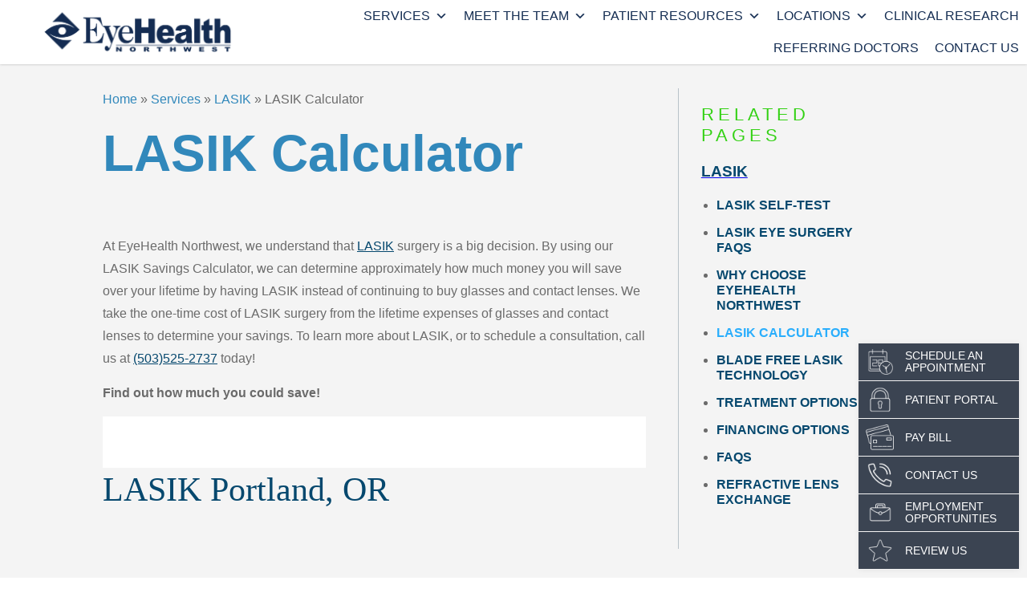

--- FILE ---
content_type: text/html; charset=UTF-8
request_url: https://www.ehnpc.com/lasik-portland/lasik-calculator/
body_size: 24054
content:
<!DOCTYPE html>

<html lang="en-US" dir="ltr" data-wf-page="5eb29bfcd67eb75b1e734bb6"
  data-wf-site="5e4abbb60928ffa6c1bfab1a">

<head>

  <!-- Google Tag Manager -->
  <script>(function (w, d, s, l, i) {
      w[l] = w[l] || []; w[l].push({
        'gtm.start':
          new Date().getTime(), event: 'gtm.js'
      }); var f = d.getElementsByTagName(s)[0],
        j = d.createElement(s), dl = l != 'dataLayer' ? '&l=' + l : ''; j.async = true; j.src =
          'https://www.googletagmanager.com/gtm.js?id=' + i + dl; f.parentNode.insertBefore(j, f);
    })(window, document, 'script', 'dataLayer', 'GTM-NZP3DWB');</script>
  <!-- End Google Tag Manager -->

  <script type="application/ld+json">
    {
      "@context":"http://schema.org",
      "@type": ["MedicalOrganization"],
      "additionalType": 
        [
          "http://www.productontology.org/id/Ophthalmology",
          "http://www.productontology.org/id/Optometry"
        ],  
      "@id":"https://www.ehnpc.com/",
      "name":"EyeHealth Northwest ", 
      "url":"https://www.ehnpc.com/", 
      "logo":"https://www.ehnpc.com/wp-content/themes/glacial/images/logo-new-p-500.png",
      "image": "https://www.ehnpc.com/wp-content/themes/glacial/images/logo-new-p-500.png", 
      "description": "The ophthalmologists at EyeHealth Northwest are Portland, Oregon's premier specialists for cataracts, LASIK, dry eyes, glaucoma and more. Visit us today!",
      "telephone": "+1-503-255-2291",
      "contactPoint":
        [
          {
            "@type": "ContactPoint",
            "telephone": "+1-503-255-2291",
            "contactType": "customer service"
          }
        ],
      "location":
        [
          {
            "@type": ["MedicalClinic","MedicalOrganization"],
            "@id":"https://www.ehnpc.com/locations/barnes-road/",
            "url":"https://www.ehnpc.com/locations/barnes-road/", 
            "name":"Barnes Road",
            "image": "https://www.ehnpc.com/wp-content/uploads/barnesroad_loc.jpg",
            "address":
              {
                "@type":"PostalAddress",
                "streetAddress": "9555 SW Barnes Rd",
                "addressLocality": "Portland",
                "addressRegion": "OR",
                "postalCode":"97225"
              },
            "openingHours": ["Mo 08:00-17:00", "Tu 08:00-17:00", "We 08:00-17:00", "Th 08:30-17:00", "Fr 08:30-17:00" ],
            "priceRange":"$",			
            "telephone":"+1-503-227-2020",
            "contactPoint":
              [
                {
                  "@type": "ContactPoint",
                  "telephone": "+1-503-227-2020",
                  "contactType": "customer service"
                }
              ],
            "hasMap" : "https://www.google.com/maps/place/EyeHealth+Northwest/@45.51091,-122.775624,16z/data=!4m5!3m4!1s0x0:0xf83c6cfb64091d86!8m2!3d45.5109102!4d-122.7756236?hl=en-US",
            "medicalSpecialty" :
              [
                "Aesthetic and Plastic Surgery",
                "Cataract Surgery",
                "Contact Lenses",
        "Cornea Treatment",
        "Diabetic Eye Exam",
                "Dry Eye Management",
                "Eye Exams",
        "Glaucoma Treatment",
        "LASIK",
                "Medical and Surgical Services",
        "Macular Degeneration",
        "Optical Shop",
                "Pediatric Ophthalmology",
                "Retina Treatment",
        "Strabismus Surgery"
              ],
            "availableService":
              [
                {
                  "@type": ["medicalSpecialty", "TherapeuticProcedure", "PhysicalTherapy" ],
                  "name": "Cosmetic Eyelid Surgery",
                  "alternateName": "Aesthetic and Plastic Surgery Services",
                  "url": "https://www.ehnpc.com/aesthetic-plastic-surgery-services-portland/"
                },
                {
                  "@type": ["medicalSpecialty", "TherapeuticProcedure", "PhysicalTherapy" ],
                  "name": "Cataracts",
                  "alternateName": "Cataract Surgery",
                  "url": "https://www.ehnpc.com/cataracts-portland/" 
                },
                {
                  "@type": ["medicalSpecialty", "TherapeuticProcedure", "PhysicalTherapy" ],
                  "name": "Contact Lenses",
                  "alternateName": "Contact Lens Services",
                  "url": "https://www.ehnpc.com/contact-lenses-portland/"
                },
                {
                  "@type": ["medicalSpecialty", "TherapeuticProcedure", "PhysicalTherapy" ],
                  "name": "Cornea",
                  "alternateName": "Cornea Treatment",
                  "url": "https://www.ehnpc.com/cornea-portland/"
                },
                {
                  "@type": ["medicalSpecialty", "TherapeuticProcedure", "PhysicalTherapy" ],
                  "name": "Diabetes",
                  "alternateName": "Diabetic Retinopathy",
                  "url": "https://www.ehnpc.com/diabetes-portland/" 
                },
                {
                  "@type": ["medicalSpecialty", "TherapeuticProcedure", "PhysicalTherapy" ],
                  "name": "Dry Eye Management",
                  "alternateName": "Dry Eye",
                  "url": "https://www.ehnpc.com/dry-eye-management-portland/"
                },
                {
                  "@type": ["medicalSpecialty", "TherapeuticProcedure", "PhysicalTherapy" ],
                  "name": "Eye Exams",
                  "alternateName": "Comprehensive Eye Examination",
                  "url": "https://www.ehnpc.com/eye-exams-portland/"
                },
                {
                  "@type": ["medicalSpecialty", "TherapeuticProcedure", "PhysicalTherapy" ],
                  "name": "Glaucoma",
                  "alternateName": "Glaucoma Treatment",
                  "url": "https://www.ehnpc.com/glaucoma-portland/" 
                },
                {
                  "@type": ["medicalSpecialty", "TherapeuticProcedure", "PhysicalTherapy" ],
                  "name": "LASIK",
                  "alternateName": "Laser Vision Correction",
                  "url": "https://www.ehnpc.com/lasik-portland/"
                },
                {
                  "@type": ["medicalSpecialty", "TherapeuticProcedure", "PhysicalTherapy" ],
                  "name": "Optical Shop",
                  "alternateName": "Eyewear",
                  "url": "https://www.ehnpc.com/optical-shop-portland/"
                },
                {
                  "@type": ["medicalSpecialty", "TherapeuticProcedure", "PhysicalTherapy" ],
                  "name": "Macular Degeneration",
                  "alternateName": "Age-Related Macular Degeneration",
                  "url": "https://www.ehnpc.com/macular-degeneration-portland/" 
                },
                {
                  "@type": ["medicalSpecialty", "TherapeuticProcedure", "PhysicalTherapy" ],
                  "name": "Medical and Surgical Services",
                  "alternateName": "Eye Surgery",
                  "url": "https://www.ehnpc.com/medial-and-surgical-services-portland/"
                },
                {
                  "@type": ["medicalSpecialty", "TherapeuticProcedure", "PhysicalTherapy" ],
                  "name": "Pediatric Ophthalmology",
                  "alternateName": "Children's Eye Exams",
                  "url": "https://www.ehnpc.com/pediatric-ophthalmology-portland/"
                },
                {
                  "@type": ["medicalSpecialty", "TherapeuticProcedure", "PhysicalTherapy" ],
                  "name": "Retina",
                  "alternateName": "Retina Treatment",
                  "url": "https://www.ehnpc.com/retina-portland/" 
                },
                {
                  "@type": ["medicalSpecialty", "TherapeuticProcedure", "PhysicalTherapy" ],
                  "name": "Strabismus",
                  "alternateName": "Misaligned Eyes",
                  "url": "https://www.ehnpc.com/strabismus-portland/"
                }				
              ] 
          },
      {
            "@type": ["MedicalClinic","MedicalOrganization"],
            "@id":"https://www.ehnpc.com/locations/hillsboro/",
            "url":"https://www.ehnpc.com/locations/hillsboro/", 
            "name":"Barnes Road",
            "image": "https://www.ehnpc.com/wp-content/uploads/hillsboro_loc.jpg",
            "address":
              {
                "@type":"PostalAddress",
                "streetAddress": "6111 NE Cornell Rd",
                "addressLocality": "Hillsboro",
                "addressRegion": "OR",
                "postalCode":"97124"
              },
            "openingHours": ["Mo 08:00-17:00", "Tu 08:00-17:00", "We 08:00-17:00", "Th 08:00-17:00", "Fr 08:00-17:00", "Sa 08:00-13:00" ],
            "priceRange":"$",			
            "telephone":"+1-503-846-9400",
            "contactPoint":
              [
                {
                  "@type": "ContactPoint",
                  "telephone": "+1-503-846-9400",
                  "contactType": "customer service"
                }
              ],
            "hasMap" : "https://www.google.com/maps/place/EyeHealth+Northwest/@45.534217,-122.917714,16z/data=!4m5!3m4!1s0x0:0x51fbebd8e0cfcc07!8m2!3d45.5342171!4d-122.9177143?hl=en-US",
            "medicalSpecialty" :
              [
                "Aesthetic and Plastic Surgery",
                "Cataract Surgery",
                "Contact Lenses",
        "Cornea Treatment",
        "Diabetic Eye Exam",
                "Dry Eye Management",
                "Eye Exams",
        "Glaucoma Treatment",
        "LASIK",
                "Medical and Surgical Services",
        "Macular Degeneration",
        "Optical Shop",
                "Pediatric Ophthalmology",
                "Retina Treatment",
        "Strabismus Surgery"
              ],
            "availableService":
              [
                {
                  "@type": ["medicalSpecialty", "TherapeuticProcedure", "PhysicalTherapy" ],
                  "name": "Cosmetic Eyelid Surgery",
                  "alternateName": "Aesthetic and Plastic Surgery Services",
                  "url": "https://www.ehnpc.com/aesthetic-plastic-surgery-services-portland/"
                },
                {
                  "@type": ["medicalSpecialty", "TherapeuticProcedure", "PhysicalTherapy" ],
                  "name": "Cataracts",
                  "alternateName": "Cataract Surgery",
                  "url": "https://www.ehnpc.com/cataracts-portland/" 
                },
                {
                  "@type": ["medicalSpecialty", "TherapeuticProcedure", "PhysicalTherapy" ],
                  "name": "Contact Lenses",
                  "alternateName": "Contact Lens Services",
                  "url": "https://www.ehnpc.com/contact-lenses-portland/"
                },
                {
                  "@type": ["medicalSpecialty", "TherapeuticProcedure", "PhysicalTherapy" ],
                  "name": "Cornea",
                  "alternateName": "Cornea Treatment",
                  "url": "https://www.ehnpc.com/cornea-portland/"
                },
                {
                  "@type": ["medicalSpecialty", "TherapeuticProcedure", "PhysicalTherapy" ],
                  "name": "Diabetes",
                  "alternateName": "Diabetic Retinopathy",
                  "url": "https://www.ehnpc.com/diabetes-portland/" 
                },
                {
                  "@type": ["medicalSpecialty", "TherapeuticProcedure", "PhysicalTherapy" ],
                  "name": "Dry Eye Management",
                  "alternateName": "Dry Eye",
                  "url": "https://www.ehnpc.com/dry-eye-management-portland/"
                },
                {
                  "@type": ["medicalSpecialty", "TherapeuticProcedure", "PhysicalTherapy" ],
                  "name": "Eye Exams",
                  "alternateName": "Comprehensive Eye Examination",
                  "url": "https://www.ehnpc.com/eye-exams-portland/"
                },
                {
                  "@type": ["medicalSpecialty", "TherapeuticProcedure", "PhysicalTherapy" ],
                  "name": "Glaucoma",
                  "alternateName": "Glaucoma Treatment",
                  "url": "https://www.ehnpc.com/glaucoma-portland/" 
                },
                {
                  "@type": ["medicalSpecialty", "TherapeuticProcedure", "PhysicalTherapy" ],
                  "name": "LASIK",
                  "alternateName": "Laser Vision Correction",
                  "url": "https://www.ehnpc.com/lasik-portland/"
                },
                {
                  "@type": ["medicalSpecialty", "TherapeuticProcedure", "PhysicalTherapy" ],
                  "name": "Optical Shop",
                  "alternateName": "Eyewear",
                  "url": "https://www.ehnpc.com/optical-shop-portland/"
                },
                {
                  "@type": ["medicalSpecialty", "TherapeuticProcedure", "PhysicalTherapy" ],
                  "name": "Macular Degeneration",
                  "alternateName": "Age-Related Macular Degeneration",
                  "url": "https://www.ehnpc.com/macular-degeneration-portland/" 
                },
                {
                  "@type": ["medicalSpecialty", "TherapeuticProcedure", "PhysicalTherapy" ],
                  "name": "Medical and Surgical Services",
                  "alternateName": "Eye Surgery",
                  "url": "https://www.ehnpc.com/medial-and-surgical-services-portland/"
                },
                {
                  "@type": ["medicalSpecialty", "TherapeuticProcedure", "PhysicalTherapy" ],
                  "name": "Pediatric Ophthalmology",
                  "alternateName": "Children's Eye Exams",
                  "url": "https://www.ehnpc.com/pediatric-ophthalmology-portland/"
                },
                {
                  "@type": ["medicalSpecialty", "TherapeuticProcedure", "PhysicalTherapy" ],
                  "name": "Retina",
                  "alternateName": "Retina Treatment",
                  "url": "https://www.ehnpc.com/retina-portland/" 
                },
                {
                  "@type": ["medicalSpecialty", "TherapeuticProcedure", "PhysicalTherapy" ],
                  "name": "Strabismus",
                  "alternateName": "Misaligned Eyes",
                  "url": "https://www.ehnpc.com/strabismus-portland/"
                }				
              ] 
          },
      {
            "@type": ["MedicalClinic","MedicalOrganization"],
            "@id":"https://www.ehnpc.com/locations/north-portland/",
            "url":"https://www.ehnpc.com/locations/north-portland/", 
            "name":"North Portland",
            "image": "https://www.ehnpc.com/wp-content/uploads/north_portland_3246-e1605912922746.jpg",
            "address":
              {
                "@type":"PostalAddress",
                "streetAddress": "3246 N. Lombard",
                "addressLocality": "Portland",
                "addressRegion": "OR",
                "postalCode":"97217"
              },
            "openingHours": ["Mo 08:00-17:00", "Tu 08:00-17:00", "We 08:00-17:00", "Th 08:30-17:00", "Fr 08:00-17:00", "Sa 08:00-14:00" ],
            "priceRange":"$",			
            "telephone":"+1-503-285-1671",
            "contactPoint":
              [
                {
                  "@type": "ContactPoint",
                  "telephone": "+1-503-285-1671",
                  "contactType": "customer service"
                }
              ],
            "hasMap" : "https://www.google.com/maps/place/EyeHealth+Northwest/@45.577024,-122.700278,16z/data=!4m5!3m4!1s0x0:0x12708d511c626b9c!8m2!3d45.577024!4d-122.7002781?hl=en-US",
            "medicalSpecialty" :
              [
                "Aesthetic and Plastic Surgery",
                "Cataract Surgery",
                "Contact Lenses",
        "Cornea Treatment",
        "Diabetic Eye Exam",
                "Dry Eye Management",
                "Eye Exams",
        "Glaucoma Treatment",
        "LASIK",
                "Medical and Surgical Services",
        "Macular Degeneration",
        "Optical Shop",
                "Pediatric Ophthalmology",
                "Retina Treatment",
        "Strabismus Surgery"
              ],
            "availableService":
              [
                {
                  "@type": ["medicalSpecialty", "TherapeuticProcedure", "PhysicalTherapy" ],
                  "name": "Cosmetic Eyelid Surgery",
                  "alternateName": "Aesthetic and Plastic Surgery Services",
                  "url": "https://www.ehnpc.com/aesthetic-plastic-surgery-services-portland/"
                },
                {
                  "@type": ["medicalSpecialty", "TherapeuticProcedure", "PhysicalTherapy" ],
                  "name": "Cataracts",
                  "alternateName": "Cataract Surgery",
                  "url": "https://www.ehnpc.com/cataracts-portland/" 
                },
                {
                  "@type": ["medicalSpecialty", "TherapeuticProcedure", "PhysicalTherapy" ],
                  "name": "Contact Lenses",
                  "alternateName": "Contact Lens Services",
                  "url": "https://www.ehnpc.com/contact-lenses-portland/"
                },
                {
                  "@type": ["medicalSpecialty", "TherapeuticProcedure", "PhysicalTherapy" ],
                  "name": "Cornea",
                  "alternateName": "Cornea Treatment",
                  "url": "https://www.ehnpc.com/cornea-portland/"
                },
                {
                  "@type": ["medicalSpecialty", "TherapeuticProcedure", "PhysicalTherapy" ],
                  "name": "Diabetes",
                  "alternateName": "Diabetic Retinopathy",
                  "url": "https://www.ehnpc.com/diabetes-portland/" 
                },
                {
                  "@type": ["medicalSpecialty", "TherapeuticProcedure", "PhysicalTherapy" ],
                  "name": "Dry Eye Management",
                  "alternateName": "Dry Eye",
                  "url": "https://www.ehnpc.com/dry-eye-management-portland/"
                },
                {
                  "@type": ["medicalSpecialty", "TherapeuticProcedure", "PhysicalTherapy" ],
                  "name": "Eye Exams",
                  "alternateName": "Comprehensive Eye Examination",
                  "url": "https://www.ehnpc.com/eye-exams-portland/"
                },
                {
                  "@type": ["medicalSpecialty", "TherapeuticProcedure", "PhysicalTherapy" ],
                  "name": "Glaucoma",
                  "alternateName": "Glaucoma Treatment",
                  "url": "https://www.ehnpc.com/glaucoma-portland/" 
                },
                {
                  "@type": ["medicalSpecialty", "TherapeuticProcedure", "PhysicalTherapy" ],
                  "name": "LASIK",
                  "alternateName": "Laser Vision Correction",
                  "url": "https://www.ehnpc.com/lasik-portland/"
                },
                {
                  "@type": ["medicalSpecialty", "TherapeuticProcedure", "PhysicalTherapy" ],
                  "name": "Optical Shop",
                  "alternateName": "Eyewear",
                  "url": "https://www.ehnpc.com/optical-shop-portland/"
                },
                {
                  "@type": ["medicalSpecialty", "TherapeuticProcedure", "PhysicalTherapy" ],
                  "name": "Macular Degeneration",
                  "alternateName": "Age-Related Macular Degeneration",
                  "url": "https://www.ehnpc.com/macular-degeneration-portland/" 
                },
                {
                  "@type": ["medicalSpecialty", "TherapeuticProcedure", "PhysicalTherapy" ],
                  "name": "Medical and Surgical Services",
                  "alternateName": "Eye Surgery",
                  "url": "https://www.ehnpc.com/medial-and-surgical-services-portland/"
                },
                {
                  "@type": ["medicalSpecialty", "TherapeuticProcedure", "PhysicalTherapy" ],
                  "name": "Pediatric Ophthalmology",
                  "alternateName": "Children's Eye Exams",
                  "url": "https://www.ehnpc.com/pediatric-ophthalmology-portland/"
                },
                {
                  "@type": ["medicalSpecialty", "TherapeuticProcedure", "PhysicalTherapy" ],
                  "name": "Retina",
                  "alternateName": "Retina Treatment",
                  "url": "https://www.ehnpc.com/retina-portland/" 
                },
                {
                  "@type": ["medicalSpecialty", "TherapeuticProcedure", "PhysicalTherapy" ],
                  "name": "Strabismus",
                  "alternateName": "Misaligned Eyes",
                  "url": "https://www.ehnpc.com/strabismus-portland/"
                }				
              ] 
          },
      {
            "@type": ["MedicalClinic","MedicalOrganization"],
            "@id":"https://www.ehnpc.com/locations/tigard/",
            "url":"https://www.ehnpc.com/locations/tigard/", 
            "name":"Tigard",
            "image": "https://www.ehnpc.com/wp-content/uploads/tigard_15298-e1605913808814.jpg",
            "address":
              {
                "@type":"PostalAddress",
                "streetAddress": "15298 SW Royalty Parkway",
                "addressLocality": "Tigard",
                "addressRegion": "OR",
                "postalCode":"97224"
              },
            "openingHours": ["Mo 08:00-17:00", "Tu 08:00-17:00", "We 08:00-17:00", "Th 08:30-17:00", "Fr 08:00-17:00" ],
            "priceRange":"$",			
            "telephone":"+1-503-227-2020",
            "contactPoint":
              [
                {
                  "@type": "ContactPoint",
                  "telephone": "+1-503-227-2020",
                  "contactType": "customer service"
                }
              ],
            "hasMap" : "https://www.google.com/maps/place/EyeHealth+Northwest/@45.40843,-122.792561,13z/data=!4m5!3m4!1s0x0:0x8d5ee8825902c3ad!8m2!3d45.4084299!4d-122.7925611?hl=en",
            "medicalSpecialty" :
              [
                "Aesthetic and Plastic Surgery",
                "Cataract Surgery",
                "Contact Lenses",
        "Cornea Treatment",
        "Diabetic Eye Exam",
                "Dry Eye Management",
                "Eye Exams",
        "Glaucoma Treatment",
        "LASIK",
                "Medical and Surgical Services",
        "Macular Degeneration",
        "Optical Shop",
                "Pediatric Ophthalmology",
                "Retina Treatment",
        "Strabismus Surgery"
              ],
            "availableService":
              [
                {
                  "@type": ["medicalSpecialty", "TherapeuticProcedure", "PhysicalTherapy" ],
                  "name": "Cosmetic Eyelid Surgery",
                  "alternateName": "Aesthetic and Plastic Surgery Services",
                  "url": "https://www.ehnpc.com/aesthetic-plastic-surgery-services-portland/"
                },
                {
                  "@type": ["medicalSpecialty", "TherapeuticProcedure", "PhysicalTherapy" ],
                  "name": "Cataracts",
                  "alternateName": "Cataract Surgery",
                  "url": "https://www.ehnpc.com/cataracts-portland/" 
                },
                {
                  "@type": ["medicalSpecialty", "TherapeuticProcedure", "PhysicalTherapy" ],
                  "name": "Contact Lenses",
                  "alternateName": "Contact Lens Services",
                  "url": "https://www.ehnpc.com/contact-lenses-portland/"
                },
                {
                  "@type": ["medicalSpecialty", "TherapeuticProcedure", "PhysicalTherapy" ],
                  "name": "Cornea",
                  "alternateName": "Cornea Treatment",
                  "url": "https://www.ehnpc.com/cornea-portland/"
                },
                {
                  "@type": ["medicalSpecialty", "TherapeuticProcedure", "PhysicalTherapy" ],
                  "name": "Diabetes",
                  "alternateName": "Diabetic Retinopathy",
                  "url": "https://www.ehnpc.com/diabetes-portland/" 
                },
                {
                  "@type": ["medicalSpecialty", "TherapeuticProcedure", "PhysicalTherapy" ],
                  "name": "Dry Eye Management",
                  "alternateName": "Dry Eye",
                  "url": "https://www.ehnpc.com/dry-eye-management-portland/"
                },
                {
                  "@type": ["medicalSpecialty", "TherapeuticProcedure", "PhysicalTherapy" ],
                  "name": "Eye Exams",
                  "alternateName": "Comprehensive Eye Examination",
                  "url": "https://www.ehnpc.com/eye-exams-portland/"
                },
                {
                  "@type": ["medicalSpecialty", "TherapeuticProcedure", "PhysicalTherapy" ],
                  "name": "Glaucoma",
                  "alternateName": "Glaucoma Treatment",
                  "url": "https://www.ehnpc.com/glaucoma-portland/" 
                },
                {
                  "@type": ["medicalSpecialty", "TherapeuticProcedure", "PhysicalTherapy" ],
                  "name": "LASIK",
                  "alternateName": "Laser Vision Correction",
                  "url": "https://www.ehnpc.com/lasik-portland/"
                },
                {
                  "@type": ["medicalSpecialty", "TherapeuticProcedure", "PhysicalTherapy" ],
                  "name": "Optical Shop",
                  "alternateName": "Eyewear",
                  "url": "https://www.ehnpc.com/optical-shop-portland/"
                },
                {
                  "@type": ["medicalSpecialty", "TherapeuticProcedure", "PhysicalTherapy" ],
                  "name": "Macular Degeneration",
                  "alternateName": "Age-Related Macular Degeneration",
                  "url": "https://www.ehnpc.com/macular-degeneration-portland/" 
                },
                {
                  "@type": ["medicalSpecialty", "TherapeuticProcedure", "PhysicalTherapy" ],
                  "name": "Medical and Surgical Services",
                  "alternateName": "Eye Surgery",
                  "url": "https://www.ehnpc.com/medial-and-surgical-services-portland/"
                },
                {
                  "@type": ["medicalSpecialty", "TherapeuticProcedure", "PhysicalTherapy" ],
                  "name": "Pediatric Ophthalmology",
                  "alternateName": "Children's Eye Exams",
                  "url": "https://www.ehnpc.com/pediatric-ophthalmology-portland/"
                },
                {
                  "@type": ["medicalSpecialty", "TherapeuticProcedure", "PhysicalTherapy" ],
                  "name": "Retina",
                  "alternateName": "Retina Treatment",
                  "url": "https://www.ehnpc.com/retina-portland/" 
                },
                {
                  "@type": ["medicalSpecialty", "TherapeuticProcedure", "PhysicalTherapy" ],
                  "name": "Strabismus",
                  "alternateName": "Misaligned Eyes",
                  "url": "https://www.ehnpc.com/strabismus-portland/"
                }				
              ] 
          },
      {
            "@type": ["MedicalClinic","MedicalOrganization"],
            "@id":"https://www.ehnpc.com/locations/gresham/",
            "url":"https://www.ehnpc.com/locations/gresham/", 
            "name":"Gresham",
            "image": "https://www.ehnpc.com/wp-content/uploads/gresham_loc.jpg",
            "address":
              {
                "@type":"PostalAddress",
                "streetAddress": "24601 SE Stark St",
                "addressLocality": "Troutdale",
                "addressRegion": "OR",
                "postalCode":"97060"
              },
            "openingHours": ["Mo 08:00-17:00", "Tu 08:00-17:00", "We 08:00-17:00", "Th 08:30-17:00", "Fr 08:30-17:00" ],
            "priceRange":"$",			
            "telephone":"+1-503-255-2291",
            "contactPoint":
              [
                {
                  "@type": "ContactPoint",
                  "telephone": "+1-503-255-2291",
                  "contactType": "customer service"
                }
              ],
            "hasMap" : "https://www.google.com/maps/place/EyeHealth+Northwest/@45.519437,-122.409541,12z/data=!4m5!3m4!1s0x0:0x38dff464aceec08b!8m2!3d45.5194374!4d-122.4095406?hl=en-US",
            "medicalSpecialty" :
              [
                "Aesthetic and Plastic Surgery",
                "Cataract Surgery",
                "Contact Lenses",
        "Cornea Treatment",
        "Diabetic Eye Exam",
                "Dry Eye Management",
                "Eye Exams",
        "Glaucoma Treatment",
        "LASIK",
                "Medical and Surgical Services",
        "Macular Degeneration",
        "Optical Shop",
                "Pediatric Ophthalmology",
                "Retina Treatment",
        "Strabismus Surgery"
              ],
            "availableService":
              [
                {
                  "@type": ["medicalSpecialty", "TherapeuticProcedure", "PhysicalTherapy" ],
                  "name": "Cosmetic Eyelid Surgery",
                  "alternateName": "Aesthetic and Plastic Surgery Services",
                  "url": "https://www.ehnpc.com/aesthetic-plastic-surgery-services-portland/"
                },
                {
                  "@type": ["medicalSpecialty", "TherapeuticProcedure", "PhysicalTherapy" ],
                  "name": "Cataracts",
                  "alternateName": "Cataract Surgery",
                  "url": "https://www.ehnpc.com/cataracts-portland/" 
                },
                {
                  "@type": ["medicalSpecialty", "TherapeuticProcedure", "PhysicalTherapy" ],
                  "name": "Contact Lenses",
                  "alternateName": "Contact Lens Services",
                  "url": "https://www.ehnpc.com/contact-lenses-portland/"
                },
                {
                  "@type": ["medicalSpecialty", "TherapeuticProcedure", "PhysicalTherapy" ],
                  "name": "Cornea",
                  "alternateName": "Cornea Treatment",
                  "url": "https://www.ehnpc.com/cornea-portland/"
                },
                {
                  "@type": ["medicalSpecialty", "TherapeuticProcedure", "PhysicalTherapy" ],
                  "name": "Diabetes",
                  "alternateName": "Diabetic Retinopathy",
                  "url": "https://www.ehnpc.com/diabetes-portland/" 
                },
                {
                  "@type": ["medicalSpecialty", "TherapeuticProcedure", "PhysicalTherapy" ],
                  "name": "Dry Eye Management",
                  "alternateName": "Dry Eye",
                  "url": "https://www.ehnpc.com/dry-eye-management-portland/"
                },
                {
                  "@type": ["medicalSpecialty", "TherapeuticProcedure", "PhysicalTherapy" ],
                  "name": "Eye Exams",
                  "alternateName": "Comprehensive Eye Examination",
                  "url": "https://www.ehnpc.com/eye-exams-portland/"
                },
                {
                  "@type": ["medicalSpecialty", "TherapeuticProcedure", "PhysicalTherapy" ],
                  "name": "Glaucoma",
                  "alternateName": "Glaucoma Treatment",
                  "url": "https://www.ehnpc.com/glaucoma-portland/" 
                },
                {
                  "@type": ["medicalSpecialty", "TherapeuticProcedure", "PhysicalTherapy" ],
                  "name": "LASIK",
                  "alternateName": "Laser Vision Correction",
                  "url": "https://www.ehnpc.com/lasik-portland/"
                },
                {
                  "@type": ["medicalSpecialty", "TherapeuticProcedure", "PhysicalTherapy" ],
                  "name": "Optical Shop",
                  "alternateName": "Eyewear",
                  "url": "https://www.ehnpc.com/optical-shop-portland/"
                },
                {
                  "@type": ["medicalSpecialty", "TherapeuticProcedure", "PhysicalTherapy" ],
                  "name": "Macular Degeneration",
                  "alternateName": "Age-Related Macular Degeneration",
                  "url": "https://www.ehnpc.com/macular-degeneration-portland/" 
                },
                {
                  "@type": ["medicalSpecialty", "TherapeuticProcedure", "PhysicalTherapy" ],
                  "name": "Medical and Surgical Services",
                  "alternateName": "Eye Surgery",
                  "url": "https://www.ehnpc.com/medial-and-surgical-services-portland/"
                },
                {
                  "@type": ["medicalSpecialty", "TherapeuticProcedure", "PhysicalTherapy" ],
                  "name": "Pediatric Ophthalmology",
                  "alternateName": "Children's Eye Exams",
                  "url": "https://www.ehnpc.com/pediatric-ophthalmology-portland/"
                },
                {
                  "@type": ["medicalSpecialty", "TherapeuticProcedure", "PhysicalTherapy" ],
                  "name": "Retina",
                  "alternateName": "Retina Treatment",
                  "url": "https://www.ehnpc.com/retina-portland/" 
                },
                {
                  "@type": ["medicalSpecialty", "TherapeuticProcedure", "PhysicalTherapy" ],
                  "name": "Strabismus",
                  "alternateName": "Misaligned Eyes",
                  "url": "https://www.ehnpc.com/strabismus-portland/"
                }				
              ] 
          },
      {
            "@type": ["MedicalClinic","MedicalOrganization"],
            "@id":"https://www.ehnpc.com/locations/northeast-portland/",
            "url":"https://www.ehnpc.com/locations/northeast-portland/", 
            "name":"Northeast Portland",
            "image": "https://www.ehnpc.com/wp-content/uploads/northeast_portland_5050-e1605913198879.jpg",
            "address":
              {
                "@type":"PostalAddress",
                "streetAddress": "5050 NE Hoyt St",
                "addressLocality": "Portland",
                "addressRegion": "OR",
                "postalCode":"97213"
              },
            "openingHours": ["Mo 08:00-17:00", "Tu 08:00-17:00", "We 08:00-17:00", "Th 08:00-17:00", "Fr 08:00-17:00" ],
            "priceRange":"$",			
            "telephone":"+1-503-255-2291",
            "contactPoint":
              [
                {
                  "@type": "ContactPoint",
                  "telephone": "+1-503-255-2291",
                  "contactType": "customer service"
                }
              ],
            "hasMap" : "https://www.google.com/maps/place/EyeHealth+Northwest/@45.526994,-122.611061,16z/data=!4m5!3m4!1s0x0:0x17c749aa9e11afe4!8m2!3d45.5269936!4d-122.6110615?hl=en-US",
            "medicalSpecialty" :
              [
                "Aesthetic and Plastic Surgery",
                "Cataract Surgery",
                "Contact Lenses",
        "Cornea Treatment",
        "Diabetic Eye Exam",
                "Dry Eye Management",
                "Eye Exams",
        "Glaucoma Treatment",
        "LASIK",
                "Medical and Surgical Services",
        "Macular Degeneration",
        "Optical Shop",
                "Pediatric Ophthalmology",
                "Retina Treatment",
        "Strabismus Surgery"
              ],
            "availableService":
              [
                {
                  "@type": ["medicalSpecialty", "TherapeuticProcedure", "PhysicalTherapy" ],
                  "name": "Cosmetic Eyelid Surgery",
                  "alternateName": "Aesthetic and Plastic Surgery Services",
                  "url": "https://www.ehnpc.com/aesthetic-plastic-surgery-services-portland/"
                },
                {
                  "@type": ["medicalSpecialty", "TherapeuticProcedure", "PhysicalTherapy" ],
                  "name": "Cataracts",
                  "alternateName": "Cataract Surgery",
                  "url": "https://www.ehnpc.com/cataracts-portland/" 
                },
                {
                  "@type": ["medicalSpecialty", "TherapeuticProcedure", "PhysicalTherapy" ],
                  "name": "Contact Lenses",
                  "alternateName": "Contact Lens Services",
                  "url": "https://www.ehnpc.com/contact-lenses-portland/"
                },
                {
                  "@type": ["medicalSpecialty", "TherapeuticProcedure", "PhysicalTherapy" ],
                  "name": "Cornea",
                  "alternateName": "Cornea Treatment",
                  "url": "https://www.ehnpc.com/cornea-portland/"
                },
                {
                  "@type": ["medicalSpecialty", "TherapeuticProcedure", "PhysicalTherapy" ],
                  "name": "Diabetes",
                  "alternateName": "Diabetic Retinopathy",
                  "url": "https://www.ehnpc.com/diabetes-portland/" 
                },
                {
                  "@type": ["medicalSpecialty", "TherapeuticProcedure", "PhysicalTherapy" ],
                  "name": "Dry Eye Management",
                  "alternateName": "Dry Eye",
                  "url": "https://www.ehnpc.com/dry-eye-management-portland/"
                },
                {
                  "@type": ["medicalSpecialty", "TherapeuticProcedure", "PhysicalTherapy" ],
                  "name": "Eye Exams",
                  "alternateName": "Comprehensive Eye Examination",
                  "url": "https://www.ehnpc.com/eye-exams-portland/"
                },
                {
                  "@type": ["medicalSpecialty", "TherapeuticProcedure", "PhysicalTherapy" ],
                  "name": "Glaucoma",
                  "alternateName": "Glaucoma Treatment",
                  "url": "https://www.ehnpc.com/glaucoma-portland/" 
                },
                {
                  "@type": ["medicalSpecialty", "TherapeuticProcedure", "PhysicalTherapy" ],
                  "name": "LASIK",
                  "alternateName": "Laser Vision Correction",
                  "url": "https://www.ehnpc.com/lasik-portland/"
                },
                {
                  "@type": ["medicalSpecialty", "TherapeuticProcedure", "PhysicalTherapy" ],
                  "name": "Optical Shop",
                  "alternateName": "Eyewear",
                  "url": "https://www.ehnpc.com/optical-shop-portland/"
                },
                {
                  "@type": ["medicalSpecialty", "TherapeuticProcedure", "PhysicalTherapy" ],
                  "name": "Macular Degeneration",
                  "alternateName": "Age-Related Macular Degeneration",
                  "url": "https://www.ehnpc.com/macular-degeneration-portland/" 
                },
                {
                  "@type": ["medicalSpecialty", "TherapeuticProcedure", "PhysicalTherapy" ],
                  "name": "Medical and Surgical Services",
                  "alternateName": "Eye Surgery",
                  "url": "https://www.ehnpc.com/medial-and-surgical-services-portland/"
                },
                {
                  "@type": ["medicalSpecialty", "TherapeuticProcedure", "PhysicalTherapy" ],
                  "name": "Pediatric Ophthalmology",
                  "alternateName": "Children's Eye Exams",
                  "url": "https://www.ehnpc.com/pediatric-ophthalmology-portland/"
                },
                {
                  "@type": ["medicalSpecialty", "TherapeuticProcedure", "PhysicalTherapy" ],
                  "name": "Retina",
                  "alternateName": "Retina Treatment",
                  "url": "https://www.ehnpc.com/retina-portland/" 
                },
                {
                  "@type": ["medicalSpecialty", "TherapeuticProcedure", "PhysicalTherapy" ],
                  "name": "Strabismus",
                  "alternateName": "Misaligned Eyes",
                  "url": "https://www.ehnpc.com/strabismus-portland/"
                }				
              ] 
          },
      {
            "@type": ["MedicalClinic","MedicalOrganization"],
            "@id":"https://www.ehnpc.com/locations/northwest-portland/",
            "url":"https://www.ehnpc.com/locations/northwest-portland/", 
            "name":"Northwest Portland",
            "image": "https://www.ehnpc.com/wp-content/uploads/northrup_1955-e1605913351310.jpg",
            "address":
              {
                "@type":"PostalAddress",
                "streetAddress": "1955 NW Northrup St",
                "addressLocality": "Portland",
                "addressRegion": "OR",
                "postalCode":"97209"
              },
            "openingHours": ["Mo 08:00-17:00", "Tu 08:00-17:00", "We 08:00-17:00", "Th 08:30-17:00", "Fr 08:30-17:00" ],
            "priceRange":"$",			
            "telephone":"+1-503-227-2020",
            "contactPoint":
              [
                {
                  "@type": "ContactPoint",
                  "telephone": "+1-503-227-2020",
                  "contactType": "customer service"
                }
              ],
            "hasMap" : "https://www.google.com/maps/place/EyeHealth+Northwest/@45.531455,-122.69157,16z/data=!4m5!3m4!1s0x0:0x75fd1d339c8ef1de!8m2!3d45.5314546!4d-122.6915696?hl=en-US",
            "medicalSpecialty" :
              [
                "Aesthetic and Plastic Surgery",
                "Cataract Surgery",
                "Contact Lenses",
        "Cornea Treatment",
        "Diabetic Eye Exam",
                "Dry Eye Management",
                "Eye Exams",
        "Glaucoma Treatment",
        "LASIK",
                "Medical and Surgical Services",
        "Macular Degeneration",
        "Optical Shop",
                "Pediatric Ophthalmology",
                "Retina Treatment",
        "Strabismus Surgery"
              ],
            "availableService":
              [
                {
                  "@type": ["medicalSpecialty", "TherapeuticProcedure", "PhysicalTherapy" ],
                  "name": "Cosmetic Eyelid Surgery",
                  "alternateName": "Aesthetic and Plastic Surgery Services",
                  "url": "https://www.ehnpc.com/aesthetic-plastic-surgery-services-portland/"
                },
                {
                  "@type": ["medicalSpecialty", "TherapeuticProcedure", "PhysicalTherapy" ],
                  "name": "Cataracts",
                  "alternateName": "Cataract Surgery",
                  "url": "https://www.ehnpc.com/cataracts-portland/" 
                },
                {
                  "@type": ["medicalSpecialty", "TherapeuticProcedure", "PhysicalTherapy" ],
                  "name": "Contact Lenses",
                  "alternateName": "Contact Lens Services",
                  "url": "https://www.ehnpc.com/contact-lenses-portland/"
                },
                {
                  "@type": ["medicalSpecialty", "TherapeuticProcedure", "PhysicalTherapy" ],
                  "name": "Cornea",
                  "alternateName": "Cornea Treatment",
                  "url": "https://www.ehnpc.com/cornea-portland/"
                },
                {
                  "@type": ["medicalSpecialty", "TherapeuticProcedure", "PhysicalTherapy" ],
                  "name": "Diabetes",
                  "alternateName": "Diabetic Retinopathy",
                  "url": "https://www.ehnpc.com/diabetes-portland/" 
                },
                {
                  "@type": ["medicalSpecialty", "TherapeuticProcedure", "PhysicalTherapy" ],
                  "name": "Dry Eye Management",
                  "alternateName": "Dry Eye",
                  "url": "https://www.ehnpc.com/dry-eye-management-portland/"
                },
                {
                  "@type": ["medicalSpecialty", "TherapeuticProcedure", "PhysicalTherapy" ],
                  "name": "Eye Exams",
                  "alternateName": "Comprehensive Eye Examination",
                  "url": "https://www.ehnpc.com/eye-exams-portland/"
                },
                {
                  "@type": ["medicalSpecialty", "TherapeuticProcedure", "PhysicalTherapy" ],
                  "name": "Glaucoma",
                  "alternateName": "Glaucoma Treatment",
                  "url": "https://www.ehnpc.com/glaucoma-portland/" 
                },
                {
                  "@type": ["medicalSpecialty", "TherapeuticProcedure", "PhysicalTherapy" ],
                  "name": "LASIK",
                  "alternateName": "Laser Vision Correction",
                  "url": "https://www.ehnpc.com/lasik-portland/"
                },
                {
                  "@type": ["medicalSpecialty", "TherapeuticProcedure", "PhysicalTherapy" ],
                  "name": "Optical Shop",
                  "alternateName": "Eyewear",
                  "url": "https://www.ehnpc.com/optical-shop-portland/"
                },
                {
                  "@type": ["medicalSpecialty", "TherapeuticProcedure", "PhysicalTherapy" ],
                  "name": "Macular Degeneration",
                  "alternateName": "Age-Related Macular Degeneration",
                  "url": "https://www.ehnpc.com/macular-degeneration-portland/" 
                },
                {
                  "@type": ["medicalSpecialty", "TherapeuticProcedure", "PhysicalTherapy" ],
                  "name": "Medical and Surgical Services",
                  "alternateName": "Eye Surgery",
                  "url": "https://www.ehnpc.com/medial-and-surgical-services-portland/"
                },
                {
                  "@type": ["medicalSpecialty", "TherapeuticProcedure", "PhysicalTherapy" ],
                  "name": "Pediatric Ophthalmology",
                  "alternateName": "Children's Eye Exams",
                  "url": "https://www.ehnpc.com/pediatric-ophthalmology-portland/"
                },
                {
                  "@type": ["medicalSpecialty", "TherapeuticProcedure", "PhysicalTherapy" ],
                  "name": "Retina",
                  "alternateName": "Retina Treatment",
                  "url": "https://www.ehnpc.com/retina-portland/" 
                },
                {
                  "@type": ["medicalSpecialty", "TherapeuticProcedure", "PhysicalTherapy" ],
                  "name": "Strabismus",
                  "alternateName": "Misaligned Eyes",
                  "url": "https://www.ehnpc.com/strabismus-portland/"
                }				
              ] 
          },
      {
            "@type": ["MedicalClinic","MedicalOrganization"],
            "@id":"https://www.ehnpc.com/locations/southeast-portland/",
            "url":"https://www.ehnpc.com/locations/southeast-portland/", 
            "name":"Southeast Portland",
            "image": "https://www.ehnpc.com/wp-content/uploads/east_portland_10816-e1605913616716.jpg",
            "address":
              {
                "@type":"PostalAddress",
                "streetAddress": "10819 SE Stark St",
                "addressLocality": "Portland",
                "addressRegion": "OR",
                "postalCode":"97216"
              },
            "openingHours": ["Mo 08:00-17:00", "Tu 08:00-17:00", "We 08:00-17:00", "Th 08:30-17:00", "Fr 08:30-17:00", "Sa 08:00-12:00" ],
            "priceRange":"$",			
            "telephone":"+1-503-255-2291",
            "contactPoint":
              [
                {
                  "@type": "ContactPoint",
                  "telephone": "+1-503-255-2291",
                  "contactType": "customer service"
                }
              ],
            "hasMap" : "https://www.google.com/maps/place/EyeHealth+Northwest/@45.519318,-122.552245,19z/data=!4m5!3m4!1s0x0:0x146efc43395c2a28!8m2!3d45.5193178!4d-122.5522453?hl=en-US",
            "medicalSpecialty" :
              [
                "Aesthetic and Plastic Surgery",
                "Cataract Surgery",
                "Contact Lenses",
        "Cornea Treatment",
        "Diabetic Eye Exam",
                "Dry Eye Management",
                "Eye Exams",
        "Glaucoma Treatment",
        "LASIK",
                "Medical and Surgical Services",
        "Macular Degeneration",
        "Optical Shop",
                "Pediatric Ophthalmology",
                "Retina Treatment",
        "Strabismus Surgery"
              ],
            "availableService":
              [
                {
                  "@type": ["medicalSpecialty", "TherapeuticProcedure", "PhysicalTherapy" ],
                  "name": "Cosmetic Eyelid Surgery",
                  "alternateName": "Aesthetic and Plastic Surgery Services",
                  "url": "https://www.ehnpc.com/aesthetic-plastic-surgery-services-portland/"
                },
                {
                  "@type": ["medicalSpecialty", "TherapeuticProcedure", "PhysicalTherapy" ],
                  "name": "Cataracts",
                  "alternateName": "Cataract Surgery",
                  "url": "https://www.ehnpc.com/cataracts-portland/" 
                },
                {
                  "@type": ["medicalSpecialty", "TherapeuticProcedure", "PhysicalTherapy" ],
                  "name": "Contact Lenses",
                  "alternateName": "Contact Lens Services",
                  "url": "https://www.ehnpc.com/contact-lenses-portland/"
                },
                {
                  "@type": ["medicalSpecialty", "TherapeuticProcedure", "PhysicalTherapy" ],
                  "name": "Cornea",
                  "alternateName": "Cornea Treatment",
                  "url": "https://www.ehnpc.com/cornea-portland/"
                },
                {
                  "@type": ["medicalSpecialty", "TherapeuticProcedure", "PhysicalTherapy" ],
                  "name": "Diabetes",
                  "alternateName": "Diabetic Retinopathy",
                  "url": "https://www.ehnpc.com/diabetes-portland/" 
                },
                {
                  "@type": ["medicalSpecialty", "TherapeuticProcedure", "PhysicalTherapy" ],
                  "name": "Dry Eye Management",
                  "alternateName": "Dry Eye",
                  "url": "https://www.ehnpc.com/dry-eye-management-portland/"
                },
                {
                  "@type": ["medicalSpecialty", "TherapeuticProcedure", "PhysicalTherapy" ],
                  "name": "Eye Exams",
                  "alternateName": "Comprehensive Eye Examination",
                  "url": "https://www.ehnpc.com/eye-exams-portland/"
                },
                {
                  "@type": ["medicalSpecialty", "TherapeuticProcedure", "PhysicalTherapy" ],
                  "name": "Glaucoma",
                  "alternateName": "Glaucoma Treatment",
                  "url": "https://www.ehnpc.com/glaucoma-portland/" 
                },
                {
                  "@type": ["medicalSpecialty", "TherapeuticProcedure", "PhysicalTherapy" ],
                  "name": "LASIK",
                  "alternateName": "Laser Vision Correction",
                  "url": "https://www.ehnpc.com/lasik-portland/"
                },
                {
                  "@type": ["medicalSpecialty", "TherapeuticProcedure", "PhysicalTherapy" ],
                  "name": "Optical Shop",
                  "alternateName": "Eyewear",
                  "url": "https://www.ehnpc.com/optical-shop-portland/"
                },
                {
                  "@type": ["medicalSpecialty", "TherapeuticProcedure", "PhysicalTherapy" ],
                  "name": "Macular Degeneration",
                  "alternateName": "Age-Related Macular Degeneration",
                  "url": "https://www.ehnpc.com/macular-degeneration-portland/" 
                },
                {
                  "@type": ["medicalSpecialty", "TherapeuticProcedure", "PhysicalTherapy" ],
                  "name": "Medical and Surgical Services",
                  "alternateName": "Eye Surgery",
                  "url": "https://www.ehnpc.com/medial-and-surgical-services-portland/"
                },
                {
                  "@type": ["medicalSpecialty", "TherapeuticProcedure", "PhysicalTherapy" ],
                  "name": "Pediatric Ophthalmology",
                  "alternateName": "Children's Eye Exams",
                  "url": "https://www.ehnpc.com/pediatric-ophthalmology-portland/"
                },
                {
                  "@type": ["medicalSpecialty", "TherapeuticProcedure", "PhysicalTherapy" ],
                  "name": "Retina",
                  "alternateName": "Retina Treatment",
                  "url": "https://www.ehnpc.com/retina-portland/" 
                },
                {
                  "@type": ["medicalSpecialty", "TherapeuticProcedure", "PhysicalTherapy" ],
                  "name": "Strabismus",
                  "alternateName": "Misaligned Eyes",
                  "url": "https://www.ehnpc.com/strabismus-portland/"
                }				
              ] 
          },
      {
            "@type": ["MedicalClinic","MedicalOrganization"],
            "@id":"https://www.ehnpc.com/locations/barnes-road/",
            "url":"https://www.ehnpc.com/locations/barnes-road/", 
            "name":"Milwaukie",
            "image": "https://www.ehnpc.com/wp-content/uploads/milwaukie_loc.jpg",
            "address":
              {
                "@type":"PostalAddress",
                "streetAddress": "11086 SE Oak St",
                "addressLocality": "Milwaukie",
                "addressRegion": "OR",
                "postalCode":"97222"
              },
            "openingHours": ["Mo 08:00-17:30", "Tu 08:00-17:30", "We 08:00-17:30", "Th 08:00-17:30", "Fr 08:00-17:30", "Fr 08:00-12:00" ],
            "priceRange":"$",			
            "telephone":"+1-503-656-4221",
            "contactPoint":
              [
                {
                  "@type": "ContactPoint",
                  "telephone": "+1-503-656-4221",
                  "contactType": "customer service"
                }
              ],
            "hasMap" : "https://www.google.com/maps/place/EyeHealth+Northwest/@45.441174,-122.624687,16z/data=!4m5!3m4!1s0x0:0x77a86afc3eba4609!8m2!3d45.4411742!4d-122.6246872?hl=en-US",
            "medicalSpecialty" :
              [
                "Aesthetic and Plastic Surgery",
                "Cataract Surgery",
                "Contact Lenses",
        "Cornea Treatment",
        "Diabetic Eye Exam",
                "Dry Eye Management",
                "Eye Exams",
        "Glaucoma Treatment",
        "LASIK",
                "Medical and Surgical Services",
        "Macular Degeneration",
        "Optical Shop",
                "Pediatric Ophthalmology",
                "Retina Treatment",
        "Strabismus Surgery"
              ],
            "availableService":
              [
                {
                  "@type": ["medicalSpecialty", "TherapeuticProcedure", "PhysicalTherapy" ],
                  "name": "Cosmetic Eyelid Surgery",
                  "alternateName": "Aesthetic and Plastic Surgery Services",
                  "url": "https://www.ehnpc.com/aesthetic-plastic-surgery-services-portland/"
                },
                {
                  "@type": ["medicalSpecialty", "TherapeuticProcedure", "PhysicalTherapy" ],
                  "name": "Cataracts",
                  "alternateName": "Cataract Surgery",
                  "url": "https://www.ehnpc.com/cataracts-portland/" 
                },
                {
                  "@type": ["medicalSpecialty", "TherapeuticProcedure", "PhysicalTherapy" ],
                  "name": "Contact Lenses",
                  "alternateName": "Contact Lens Services",
                  "url": "https://www.ehnpc.com/contact-lenses-portland/"
                },
                {
                  "@type": ["medicalSpecialty", "TherapeuticProcedure", "PhysicalTherapy" ],
                  "name": "Cornea",
                  "alternateName": "Cornea Treatment",
                  "url": "https://www.ehnpc.com/cornea-portland/"
                },
                {
                  "@type": ["medicalSpecialty", "TherapeuticProcedure", "PhysicalTherapy" ],
                  "name": "Diabetes",
                  "alternateName": "Diabetic Retinopathy",
                  "url": "https://www.ehnpc.com/diabetes-portland/" 
                },
                {
                  "@type": ["medicalSpecialty", "TherapeuticProcedure", "PhysicalTherapy" ],
                  "name": "Dry Eye Management",
                  "alternateName": "Dry Eye",
                  "url": "https://www.ehnpc.com/dry-eye-management-portland/"
                },
                {
                  "@type": ["medicalSpecialty", "TherapeuticProcedure", "PhysicalTherapy" ],
                  "name": "Eye Exams",
                  "alternateName": "Comprehensive Eye Examination",
                  "url": "https://www.ehnpc.com/eye-exams-portland/"
                },
                {
                  "@type": ["medicalSpecialty", "TherapeuticProcedure", "PhysicalTherapy" ],
                  "name": "Glaucoma",
                  "alternateName": "Glaucoma Treatment",
                  "url": "https://www.ehnpc.com/glaucoma-portland/" 
                },
                {
                  "@type": ["medicalSpecialty", "TherapeuticProcedure", "PhysicalTherapy" ],
                  "name": "LASIK",
                  "alternateName": "Laser Vision Correction",
                  "url": "https://www.ehnpc.com/lasik-portland/"
                },
                {
                  "@type": ["medicalSpecialty", "TherapeuticProcedure", "PhysicalTherapy" ],
                  "name": "Optical Shop",
                  "alternateName": "Eyewear",
                  "url": "https://www.ehnpc.com/optical-shop-portland/"
                },
                {
                  "@type": ["medicalSpecialty", "TherapeuticProcedure", "PhysicalTherapy" ],
                  "name": "Macular Degeneration",
                  "alternateName": "Age-Related Macular Degeneration",
                  "url": "https://www.ehnpc.com/macular-degeneration-portland/" 
                },
                {
                  "@type": ["medicalSpecialty", "TherapeuticProcedure", "PhysicalTherapy" ],
                  "name": "Medical and Surgical Services",
                  "alternateName": "Eye Surgery",
                  "url": "https://www.ehnpc.com/medial-and-surgical-services-portland/"
                },
                {
                  "@type": ["medicalSpecialty", "TherapeuticProcedure", "PhysicalTherapy" ],
                  "name": "Pediatric Ophthalmology",
                  "alternateName": "Children's Eye Exams",
                  "url": "https://www.ehnpc.com/pediatric-ophthalmology-portland/"
                },
                {
                  "@type": ["medicalSpecialty", "TherapeuticProcedure", "PhysicalTherapy" ],
                  "name": "Retina",
                  "alternateName": "Retina Treatment",
                  "url": "https://www.ehnpc.com/retina-portland/" 
                },
                {
                  "@type": ["medicalSpecialty", "TherapeuticProcedure", "PhysicalTherapy" ],
                  "name": "Strabismus",
                  "alternateName": "Misaligned Eyes",
                  "url": "https://www.ehnpc.com/strabismus-portland/"
                }				
              ] 
          },
      {
            "@type": ["MedicalClinic","MedicalOrganization"],
            "@id":"https://www.ehnpc.com/locations/oregon-city/",
            "url":"https://www.ehnpc.com/locations/oregon-city/", 
            "name":"Oregon City",
            "image": "https://www.ehnpc.com/wp-content/uploads/oregon_city_1306-e1605913481864.jpg",
            "address":
              {
                "@type":"PostalAddress",
                "streetAddress": "1306 Division St",
                "addressLocality": "Oregon City",
                "addressRegion": "OR",
                "postalCode":"97045"
              },
            "openingHours": ["Mo 08:00-17:00", "Tu 08:00-17:00", "We 08:00-17:00", "Th 08:30-17:00", "Fr 08:30-17:00" ],
            "priceRange":"$",			
            "telephone":"+1-503-656-4221",
            "contactPoint":
              [
                {
                  "@type": "ContactPoint",
                  "telephone": "+1-503-656-4221",
                  "contactType": "customer service"
                }
              ],
            "hasMap" : "https://www.google.com/maps/place/EyeHealth+Northwest/@45.354781,-122.587703,16z/data=!4m5!3m4!1s0x0:0xa0050a205e4cdf65!8m2!3d45.3547806!4d-122.5877035?hl=en-US",
            "medicalSpecialty" :
              [
                "Aesthetic and Plastic Surgery",
                "Cataract Surgery",
                "Contact Lenses",
        "Cornea Treatment",
        "Diabetic Eye Exam",
                "Dry Eye Management",
                "Eye Exams",
        "Glaucoma Treatment",
        "LASIK",
                "Medical and Surgical Services",
        "Macular Degeneration",
        "Optical Shop",
                "Pediatric Ophthalmology",
                "Retina Treatment",
        "Strabismus Surgery"
              ],
            "availableService":
              [
                {
                  "@type": ["medicalSpecialty", "TherapeuticProcedure", "PhysicalTherapy" ],
                  "name": "Cosmetic Eyelid Surgery",
                  "alternateName": "Aesthetic and Plastic Surgery Services",
                  "url": "https://www.ehnpc.com/aesthetic-plastic-surgery-services-portland/"
                },
                {
                  "@type": ["medicalSpecialty", "TherapeuticProcedure", "PhysicalTherapy" ],
                  "name": "Cataracts",
                  "alternateName": "Cataract Surgery",
                  "url": "https://www.ehnpc.com/cataracts-portland/" 
                },
                {
                  "@type": ["medicalSpecialty", "TherapeuticProcedure", "PhysicalTherapy" ],
                  "name": "Contact Lenses",
                  "alternateName": "Contact Lens Services",
                  "url": "https://www.ehnpc.com/contact-lenses-portland/"
                },
                {
                  "@type": ["medicalSpecialty", "TherapeuticProcedure", "PhysicalTherapy" ],
                  "name": "Cornea",
                  "alternateName": "Cornea Treatment",
                  "url": "https://www.ehnpc.com/cornea-portland/"
                },
                {
                  "@type": ["medicalSpecialty", "TherapeuticProcedure", "PhysicalTherapy" ],
                  "name": "Diabetes",
                  "alternateName": "Diabetic Retinopathy",
                  "url": "https://www.ehnpc.com/diabetes-portland/" 
                },
                {
                  "@type": ["medicalSpecialty", "TherapeuticProcedure", "PhysicalTherapy" ],
                  "name": "Dry Eye Management",
                  "alternateName": "Dry Eye",
                  "url": "https://www.ehnpc.com/dry-eye-management-portland/"
                },
                {
                  "@type": ["medicalSpecialty", "TherapeuticProcedure", "PhysicalTherapy" ],
                  "name": "Eye Exams",
                  "alternateName": "Comprehensive Eye Examination",
                  "url": "https://www.ehnpc.com/eye-exams-portland/"
                },
                {
                  "@type": ["medicalSpecialty", "TherapeuticProcedure", "PhysicalTherapy" ],
                  "name": "Glaucoma",
                  "alternateName": "Glaucoma Treatment",
                  "url": "https://www.ehnpc.com/glaucoma-portland/" 
                },
                {
                  "@type": ["medicalSpecialty", "TherapeuticProcedure", "PhysicalTherapy" ],
                  "name": "LASIK",
                  "alternateName": "Laser Vision Correction",
                  "url": "https://www.ehnpc.com/lasik-portland/"
                },
                {
                  "@type": ["medicalSpecialty", "TherapeuticProcedure", "PhysicalTherapy" ],
                  "name": "Optical Shop",
                  "alternateName": "Eyewear",
                  "url": "https://www.ehnpc.com/optical-shop-portland/"
                },
                {
                  "@type": ["medicalSpecialty", "TherapeuticProcedure", "PhysicalTherapy" ],
                  "name": "Macular Degeneration",
                  "alternateName": "Age-Related Macular Degeneration",
                  "url": "https://www.ehnpc.com/macular-degeneration-portland/" 
                },
                {
                  "@type": ["medicalSpecialty", "TherapeuticProcedure", "PhysicalTherapy" ],
                  "name": "Medical and Surgical Services",
                  "alternateName": "Eye Surgery",
                  "url": "https://www.ehnpc.com/medial-and-surgical-services-portland/"
                },
                {
                  "@type": ["medicalSpecialty", "TherapeuticProcedure", "PhysicalTherapy" ],
                  "name": "Pediatric Ophthalmology",
                  "alternateName": "Children's Eye Exams",
                  "url": "https://www.ehnpc.com/pediatric-ophthalmology-portland/"
                },
                {
                  "@type": ["medicalSpecialty", "TherapeuticProcedure", "PhysicalTherapy" ],
                  "name": "Retina",
                  "alternateName": "Retina Treatment",
                  "url": "https://www.ehnpc.com/retina-portland/" 
                },
                {
                  "@type": ["medicalSpecialty", "TherapeuticProcedure", "PhysicalTherapy" ],
                  "name": "Strabismus",
                  "alternateName": "Misaligned Eyes",
                  "url": "https://www.ehnpc.com/strabismus-portland/"
                }				
              ] 
          },
      {
            "@type": ["MedicalClinic","MedicalOrganization"],
            "@id":"https://www.ehnpc.com/locations/sunnyside/",
            "url":"https://www.ehnpc.com/locations/sunnyside/", 
            "name":"Sunnyside",
            "image": "https://www.ehnpc.com/wp-content/uploads/sunnysideoutside-e1605913697329.jpg",
            "address":
              {
                "@type":"PostalAddress",
                "streetAddress": "12050 SE Stevens Rd",
                "addressLocality": "Happy Valley",
                "addressRegion": "OR",
                "postalCode":"97086"
              },
            "openingHours": ["Mo 08:00-17:00", "Tu 08:00-17:00", "We 08:00-17:00", "Th 08:30-17:00", "Fr 08:30-17:00" ],
            "priceRange":"$",			
            "telephone":"+1-503-783-3300",
            "contactPoint":
              [
                {
                  "@type": "ContactPoint",
                  "telephone": "+1-503-783-3300",
                  "contactType": "customer service"
                }
              ],
            "hasMap" : "https://www.google.com/maps/place/EyeHealth+Northwest/@45.435913,-122.562693,16z/data=!4m5!3m4!1s0x0:0x35e551caa98a817!8m2!3d45.4359129!4d-122.562693?hl=en-US",
            "medicalSpecialty" :
              [
                "Aesthetic and Plastic Surgery",
                "Cataract Surgery",
                "Contact Lenses",
        "Cornea Treatment",
        "Diabetic Eye Exam",
                "Dry Eye Management",
                "Eye Exams",
        "Glaucoma Treatment",
        "LASIK",
                "Medical and Surgical Services",
        "Macular Degeneration",
        "Optical Shop",
                "Pediatric Ophthalmology",
                "Retina Treatment",
        "Strabismus Surgery"
              ],
            "availableService":
              [
                {
                  "@type": ["medicalSpecialty", "TherapeuticProcedure", "PhysicalTherapy" ],
                  "name": "Cosmetic Eyelid Surgery",
                  "alternateName": "Aesthetic and Plastic Surgery Services",
                  "url": "https://www.ehnpc.com/aesthetic-plastic-surgery-services-portland/"
                },
                {
                  "@type": ["medicalSpecialty", "TherapeuticProcedure", "PhysicalTherapy" ],
                  "name": "Cataracts",
                  "alternateName": "Cataract Surgery",
                  "url": "https://www.ehnpc.com/cataracts-portland/" 
                },
                {
                  "@type": ["medicalSpecialty", "TherapeuticProcedure", "PhysicalTherapy" ],
                  "name": "Contact Lenses",
                  "alternateName": "Contact Lens Services",
                  "url": "https://www.ehnpc.com/contact-lenses-portland/"
                },
                {
                  "@type": ["medicalSpecialty", "TherapeuticProcedure", "PhysicalTherapy" ],
                  "name": "Cornea",
                  "alternateName": "Cornea Treatment",
                  "url": "https://www.ehnpc.com/cornea-portland/"
                },
                {
                  "@type": ["medicalSpecialty", "TherapeuticProcedure", "PhysicalTherapy" ],
                  "name": "Diabetes",
                  "alternateName": "Diabetic Retinopathy",
                  "url": "https://www.ehnpc.com/diabetes-portland/" 
                },
                {
                  "@type": ["medicalSpecialty", "TherapeuticProcedure", "PhysicalTherapy" ],
                  "name": "Dry Eye Management",
                  "alternateName": "Dry Eye",
                  "url": "https://www.ehnpc.com/dry-eye-management-portland/"
                },
                {
                  "@type": ["medicalSpecialty", "TherapeuticProcedure", "PhysicalTherapy" ],
                  "name": "Eye Exams",
                  "alternateName": "Comprehensive Eye Examination",
                  "url": "https://www.ehnpc.com/eye-exams-portland/"
                },
                {
                  "@type": ["medicalSpecialty", "TherapeuticProcedure", "PhysicalTherapy" ],
                  "name": "Glaucoma",
                  "alternateName": "Glaucoma Treatment",
                  "url": "https://www.ehnpc.com/glaucoma-portland/" 
                },
                {
                  "@type": ["medicalSpecialty", "TherapeuticProcedure", "PhysicalTherapy" ],
                  "name": "LASIK",
                  "alternateName": "Laser Vision Correction",
                  "url": "https://www.ehnpc.com/lasik-portland/"
                },
                {
                  "@type": ["medicalSpecialty", "TherapeuticProcedure", "PhysicalTherapy" ],
                  "name": "Optical Shop",
                  "alternateName": "Eyewear",
                  "url": "https://www.ehnpc.com/optical-shop-portland/"
                },
                {
                  "@type": ["medicalSpecialty", "TherapeuticProcedure", "PhysicalTherapy" ],
                  "name": "Macular Degeneration",
                  "alternateName": "Age-Related Macular Degeneration",
                  "url": "https://www.ehnpc.com/macular-degeneration-portland/" 
                },
                {
                  "@type": ["medicalSpecialty", "TherapeuticProcedure", "PhysicalTherapy" ],
                  "name": "Medical and Surgical Services",
                  "alternateName": "Eye Surgery",
                  "url": "https://www.ehnpc.com/medial-and-surgical-services-portland/"
                },
                {
                  "@type": ["medicalSpecialty", "TherapeuticProcedure", "PhysicalTherapy" ],
                  "name": "Pediatric Ophthalmology",
                  "alternateName": "Children's Eye Exams",
                  "url": "https://www.ehnpc.com/pediatric-ophthalmology-portland/"
                },
                {
                  "@type": ["medicalSpecialty", "TherapeuticProcedure", "PhysicalTherapy" ],
                  "name": "Retina",
                  "alternateName": "Retina Treatment",
                  "url": "https://www.ehnpc.com/retina-portland/" 
                },
                {
                  "@type": ["medicalSpecialty", "TherapeuticProcedure", "PhysicalTherapy" ],
                  "name": "Strabismus",
                  "alternateName": "Misaligned Eyes",
                  "url": "https://www.ehnpc.com/strabismus-portland/"
                }				
              ] 
          },
      {
            "@type": ["MedicalClinic","MedicalOrganization"],
            "@id":"https://www.ehnpc.com/locations/wilsonville/",
            "url":"https://www.ehnpc.com/locations/wilsonville/", 
            "name":"Wilsonville",
            "image": "https://www.ehnpc.com/wp-content/uploads/smallWilsonville5_20-1-e1605913954230.jpg",
            "address":
              {
                "@type":"PostalAddress",
                "streetAddress": "29250 SW Town Center Loop W",
                "addressLocality": "Wilsonville",
                "addressRegion": "OR",
                "postalCode":"97070"
              },
            "openingHours": ["Mo 08:00-17:00", "Tu 08:00-17:00", "We 08:00-17:00", "Th 08:00-17:00", "Fr 08:00-17:00" ],
            "priceRange":"$",			
            "telephone":"+1-503-582-0000",
            "contactPoint":
              [
                {
                  "@type": "ContactPoint",
                  "telephone": "+1-503-582-0000",
                  "contactType": "customer service"
                }
              ],
            "hasMap" : "https://www.google.com/maps/place/EyeHealth+Northwest/@45.308281,-122.767888,13z/data=!4m5!3m4!1s0x0:0xd35ec64ee30467d0!8m2!3d45.3082809!4d-122.767888?hl=en",
            "medicalSpecialty" :
              [
                "Aesthetic and Plastic Surgery",
                "Cataract Surgery",
                "Contact Lenses",
        "Cornea Treatment",
        "Diabetic Eye Exam",
                "Dry Eye Management",
                "Eye Exams",
        "Glaucoma Treatment",
        "LASIK",
                "Medical and Surgical Services",
        "Macular Degeneration",
        "Optical Shop",
                "Pediatric Ophthalmology",
                "Retina Treatment",
        "Strabismus Surgery"
              ],
            "availableService":
              [
                {
                  "@type": ["medicalSpecialty", "TherapeuticProcedure", "PhysicalTherapy" ],
                  "name": "Cosmetic Eyelid Surgery",
                  "alternateName": "Aesthetic and Plastic Surgery Services",
                  "url": "https://www.ehnpc.com/aesthetic-plastic-surgery-services-portland/"
                },
                {
                  "@type": ["medicalSpecialty", "TherapeuticProcedure", "PhysicalTherapy" ],
                  "name": "Cataracts",
                  "alternateName": "Cataract Surgery",
                  "url": "https://www.ehnpc.com/cataracts-portland/" 
                },
                {
                  "@type": ["medicalSpecialty", "TherapeuticProcedure", "PhysicalTherapy" ],
                  "name": "Contact Lenses",
                  "alternateName": "Contact Lens Services",
                  "url": "https://www.ehnpc.com/contact-lenses-portland/"
                },
                {
                  "@type": ["medicalSpecialty", "TherapeuticProcedure", "PhysicalTherapy" ],
                  "name": "Cornea",
                  "alternateName": "Cornea Treatment",
                  "url": "https://www.ehnpc.com/cornea-portland/"
                },
                {
                  "@type": ["medicalSpecialty", "TherapeuticProcedure", "PhysicalTherapy" ],
                  "name": "Diabetes",
                  "alternateName": "Diabetic Retinopathy",
                  "url": "https://www.ehnpc.com/diabetes-portland/" 
                },
                {
                  "@type": ["medicalSpecialty", "TherapeuticProcedure", "PhysicalTherapy" ],
                  "name": "Dry Eye Management",
                  "alternateName": "Dry Eye",
                  "url": "https://www.ehnpc.com/dry-eye-management-portland/"
                },
                {
                  "@type": ["medicalSpecialty", "TherapeuticProcedure", "PhysicalTherapy" ],
                  "name": "Eye Exams",
                  "alternateName": "Comprehensive Eye Examination",
                  "url": "https://www.ehnpc.com/eye-exams-portland/"
                },
                {
                  "@type": ["medicalSpecialty", "TherapeuticProcedure", "PhysicalTherapy" ],
                  "name": "Glaucoma",
                  "alternateName": "Glaucoma Treatment",
                  "url": "https://www.ehnpc.com/glaucoma-portland/" 
                },
                {
                  "@type": ["medicalSpecialty", "TherapeuticProcedure", "PhysicalTherapy" ],
                  "name": "LASIK",
                  "alternateName": "Laser Vision Correction",
                  "url": "https://www.ehnpc.com/lasik-portland/"
                },
                {
                  "@type": ["medicalSpecialty", "TherapeuticProcedure", "PhysicalTherapy" ],
                  "name": "Optical Shop",
                  "alternateName": "Eyewear",
                  "url": "https://www.ehnpc.com/optical-shop-portland/"
                },
                {
                  "@type": ["medicalSpecialty", "TherapeuticProcedure", "PhysicalTherapy" ],
                  "name": "Macular Degeneration",
                  "alternateName": "Age-Related Macular Degeneration",
                  "url": "https://www.ehnpc.com/macular-degeneration-portland/" 
                },
                {
                  "@type": ["medicalSpecialty", "TherapeuticProcedure", "PhysicalTherapy" ],
                  "name": "Medical and Surgical Services",
                  "alternateName": "Eye Surgery",
                  "url": "https://www.ehnpc.com/medial-and-surgical-services-portland/"
                },
                {
                  "@type": ["medicalSpecialty", "TherapeuticProcedure", "PhysicalTherapy" ],
                  "name": "Pediatric Ophthalmology",
                  "alternateName": "Children's Eye Exams",
                  "url": "https://www.ehnpc.com/pediatric-ophthalmology-portland/"
                },
                {
                  "@type": ["medicalSpecialty", "TherapeuticProcedure", "PhysicalTherapy" ],
                  "name": "Retina",
                  "alternateName": "Retina Treatment",
                  "url": "https://www.ehnpc.com/retina-portland/" 
                },
                {
                  "@type": ["medicalSpecialty", "TherapeuticProcedure", "PhysicalTherapy" ],
                  "name": "Strabismus",
                  "alternateName": "Misaligned Eyes",
                  "url": "https://www.ehnpc.com/strabismus-portland/"
                }				
              ] 
          },
      {
            "@type": ["MedicalClinic","MedicalOrganization"],
            "@id":"https://www.ehnpc.com/locations/westside-surgery-center/",
            "url":"https://www.ehnpc.com/locations/westside-surgery-center/", 
            "name":"Westside Surgery Center",
            "image": "https://www.ehnpc.com/wp-content/themes/glacial/images/logo-new-p-500.png",
            "address":
              {
                "@type":"PostalAddress",
                "streetAddress": "13240 SW Pacific Hwy",
                "addressLocality": "Portland",
                "addressRegion": "OR",
                "postalCode":"97223"
              },
            //"openingHours": ["Mo 08:00-17:00", "Tu 08:00-17:00", "We 08:00-17:00", "Th 08:30-17:00", "Fr 08:30-17:00" ],
            "priceRange":"$",			
            "telephone":"+1-503-639-6571",
            "contactPoint":
              [
                {
                  "@type": "ContactPoint",
                  "telephone": "+1-503-639-6571",
                  "contactType": "customer service"
                }
              ],
            "hasMap" : "https://www.google.com/maps/place/Westside+Surgery+Center/@45.423981,-122.78152,16z/data=!4m5!3m4!1s0x0:0x7c1c4b576f929855!8m2!3d45.4239807!4d-122.7815204?hl=en-US",
            "medicalSpecialty" :
              [
                "Aesthetic and Plastic Surgery",
                "Cataract Surgery",
                "Contact Lenses",
        "Cornea Treatment",
        "Diabetic Eye Exam",
                "Dry Eye Management",
                "Eye Exams",
        "Glaucoma Treatment",
        "LASIK",
                "Medical and Surgical Services",
        "Macular Degeneration",
        "Optical Shop",
                "Pediatric Ophthalmology",
                "Retina Treatment",
        "Strabismus Surgery"
              ],
            "availableService":
              [
                {
                  "@type": ["medicalSpecialty", "TherapeuticProcedure", "PhysicalTherapy" ],
                  "name": "Cosmetic Eyelid Surgery",
                  "alternateName": "Aesthetic and Plastic Surgery Services",
                  "url": "https://www.ehnpc.com/aesthetic-plastic-surgery-services-portland/"
                },
                {
                  "@type": ["medicalSpecialty", "TherapeuticProcedure", "PhysicalTherapy" ],
                  "name": "Cataracts",
                  "alternateName": "Cataract Surgery",
                  "url": "https://www.ehnpc.com/cataracts-portland/" 
                },
                {
                  "@type": ["medicalSpecialty", "TherapeuticProcedure", "PhysicalTherapy" ],
                  "name": "Contact Lenses",
                  "alternateName": "Contact Lens Services",
                  "url": "https://www.ehnpc.com/contact-lenses-portland/"
                },
                {
                  "@type": ["medicalSpecialty", "TherapeuticProcedure", "PhysicalTherapy" ],
                  "name": "Cornea",
                  "alternateName": "Cornea Treatment",
                  "url": "https://www.ehnpc.com/cornea-portland/"
                },
                {
                  "@type": ["medicalSpecialty", "TherapeuticProcedure", "PhysicalTherapy" ],
                  "name": "Diabetes",
                  "alternateName": "Diabetic Retinopathy",
                  "url": "https://www.ehnpc.com/diabetes-portland/" 
                },
                {
                  "@type": ["medicalSpecialty", "TherapeuticProcedure", "PhysicalTherapy" ],
                  "name": "Dry Eye Management",
                  "alternateName": "Dry Eye",
                  "url": "https://www.ehnpc.com/dry-eye-management-portland/"
                },
                {
                  "@type": ["medicalSpecialty", "TherapeuticProcedure", "PhysicalTherapy" ],
                  "name": "Eye Exams",
                  "alternateName": "Comprehensive Eye Examination",
                  "url": "https://www.ehnpc.com/eye-exams-portland/"
                },
                {
                  "@type": ["medicalSpecialty", "TherapeuticProcedure", "PhysicalTherapy" ],
                  "name": "Glaucoma",
                  "alternateName": "Glaucoma Treatment",
                  "url": "https://www.ehnpc.com/glaucoma-portland/" 
                },
                {
                  "@type": ["medicalSpecialty", "TherapeuticProcedure", "PhysicalTherapy" ],
                  "name": "LASIK",
                  "alternateName": "Laser Vision Correction",
                  "url": "https://www.ehnpc.com/lasik-portland/"
                },
                {
                  "@type": ["medicalSpecialty", "TherapeuticProcedure", "PhysicalTherapy" ],
                  "name": "Optical Shop",
                  "alternateName": "Eyewear",
                  "url": "https://www.ehnpc.com/optical-shop-portland/"
                },
                {
                  "@type": ["medicalSpecialty", "TherapeuticProcedure", "PhysicalTherapy" ],
                  "name": "Macular Degeneration",
                  "alternateName": "Age-Related Macular Degeneration",
                  "url": "https://www.ehnpc.com/macular-degeneration-portland/" 
                },
                {
                  "@type": ["medicalSpecialty", "TherapeuticProcedure", "PhysicalTherapy" ],
                  "name": "Medical and Surgical Services",
                  "alternateName": "Eye Surgery",
                  "url": "https://www.ehnpc.com/medial-and-surgical-services-portland/"
                },
                {
                  "@type": ["medicalSpecialty", "TherapeuticProcedure", "PhysicalTherapy" ],
                  "name": "Pediatric Ophthalmology",
                  "alternateName": "Children's Eye Exams",
                  "url": "https://www.ehnpc.com/pediatric-ophthalmology-portland/"
                },
                {
                  "@type": ["medicalSpecialty", "TherapeuticProcedure", "PhysicalTherapy" ],
                  "name": "Retina",
                  "alternateName": "Retina Treatment",
                  "url": "https://www.ehnpc.com/retina-portland/" 
                },
                {
                  "@type": ["medicalSpecialty", "TherapeuticProcedure", "PhysicalTherapy" ],
                  "name": "Strabismus",
                  "alternateName": "Misaligned Eyes",
                  "url": "https://www.ehnpc.com/strabismus-portland/"
                }				
              ] 
          },
      {
            "@type": ["MedicalClinic","MedicalOrganization"],
            "@id":"https://www.ehnpc.com/locations/eyehealth-eastside-surgery-and-laser-center/",
            "url":"https://www.ehnpc.com/locations/eyehealth-eastside-surgery-and-laser-center/", 
            "name":"EyeHealth Eastside Surgery and Laser Center",
            "image": "https://www.ehnpc.com/wp-content/themes/glacial/images/logo-new-p-500.png",
            "address":
              {
                "@type":"PostalAddress",
                "streetAddress": "12050 SE Stevens Rd.",
                "addressLocality": "Happy Valley",
                "addressRegion": "OR",
                "postalCode":"97086"
              },
            //"openingHours": ["Mo 08:00-17:00", "Tu 08:00-17:00", "We 08:00-17:00", "Th 08:30-17:00", "Fr 08:30-17:00" ],
            "priceRange":"$",			
            "telephone":"+1-239-949-2021",
            "contactPoint":
              [
                {
                  "@type": "ContactPoint",
                  "telephone": "+1-239-949-2021",
                  "contactType": "customer service"
                }
              ],
            "hasMap" : "https://www.google.com/maps/place/EyeHealth+Northwest+Eastside+Surgery+and+Laser+Center/@45.43592,-122.562756,13z/data=!4m5!3m4!1s0x0:0x1dbd7780b972c5d4!8m2!3d45.4359203!4d-122.5627565?hl=en",
            "medicalSpecialty" :
              [
                "Aesthetic and Plastic Surgery",
                "Cataract Surgery",
                "Contact Lenses",
        "Cornea Treatment",
        "Diabetic Eye Exam",
                "Dry Eye Management",
                "Eye Exams",
        "Glaucoma Treatment",
        "LASIK",
                "Medical and Surgical Services",
        "Macular Degeneration",
        "Optical Shop",
                "Pediatric Ophthalmology",
                "Retina Treatment",
        "Strabismus Surgery"
              ],
            "availableService":
              [
                {
                  "@type": ["medicalSpecialty", "TherapeuticProcedure", "PhysicalTherapy" ],
                  "name": "Cosmetic Eyelid Surgery",
                  "alternateName": "Aesthetic and Plastic Surgery Services",
                  "url": "https://www.ehnpc.com/aesthetic-plastic-surgery-services-portland/"
                },
                {
                  "@type": ["medicalSpecialty", "TherapeuticProcedure", "PhysicalTherapy" ],
                  "name": "Cataracts",
                  "alternateName": "Cataract Surgery",
                  "url": "https://www.ehnpc.com/cataracts-portland/" 
                },
                {
                  "@type": ["medicalSpecialty", "TherapeuticProcedure", "PhysicalTherapy" ],
                  "name": "Contact Lenses",
                  "alternateName": "Contact Lens Services",
                  "url": "https://www.ehnpc.com/contact-lenses-portland/"
                },
                {
                  "@type": ["medicalSpecialty", "TherapeuticProcedure", "PhysicalTherapy" ],
                  "name": "Cornea",
                  "alternateName": "Cornea Treatment",
                  "url": "https://www.ehnpc.com/cornea-portland/"
                },
                {
                  "@type": ["medicalSpecialty", "TherapeuticProcedure", "PhysicalTherapy" ],
                  "name": "Diabetes",
                  "alternateName": "Diabetic Retinopathy",
                  "url": "https://www.ehnpc.com/diabetes-portland/" 
                },
                {
                  "@type": ["medicalSpecialty", "TherapeuticProcedure", "PhysicalTherapy" ],
                  "name": "Dry Eye Management",
                  "alternateName": "Dry Eye",
                  "url": "https://www.ehnpc.com/dry-eye-management-portland/"
                },
                {
                  "@type": ["medicalSpecialty", "TherapeuticProcedure", "PhysicalTherapy" ],
                  "name": "Eye Exams",
                  "alternateName": "Comprehensive Eye Examination",
                  "url": "https://www.ehnpc.com/eye-exams-portland/"
                },
                {
                  "@type": ["medicalSpecialty", "TherapeuticProcedure", "PhysicalTherapy" ],
                  "name": "Glaucoma",
                  "alternateName": "Glaucoma Treatment",
                  "url": "https://www.ehnpc.com/glaucoma-portland/" 
                },
                {
                  "@type": ["medicalSpecialty", "TherapeuticProcedure", "PhysicalTherapy" ],
                  "name": "LASIK",
                  "alternateName": "Laser Vision Correction",
                  "url": "https://www.ehnpc.com/lasik-portland/"
                },
                {
                  "@type": ["medicalSpecialty", "TherapeuticProcedure", "PhysicalTherapy" ],
                  "name": "Optical Shop",
                  "alternateName": "Eyewear",
                  "url": "https://www.ehnpc.com/optical-shop-portland/"
                },
                {
                  "@type": ["medicalSpecialty", "TherapeuticProcedure", "PhysicalTherapy" ],
                  "name": "Macular Degeneration",
                  "alternateName": "Age-Related Macular Degeneration",
                  "url": "https://www.ehnpc.com/macular-degeneration-portland/" 
                },
                {
                  "@type": ["medicalSpecialty", "TherapeuticProcedure", "PhysicalTherapy" ],
                  "name": "Medical and Surgical Services",
                  "alternateName": "Eye Surgery",
                  "url": "https://www.ehnpc.com/medial-and-surgical-services-portland/"
                },
                {
                  "@type": ["medicalSpecialty", "TherapeuticProcedure", "PhysicalTherapy" ],
                  "name": "Pediatric Ophthalmology",
                  "alternateName": "Children's Eye Exams",
                  "url": "https://www.ehnpc.com/pediatric-ophthalmology-portland/"
                },
                {
                  "@type": ["medicalSpecialty", "TherapeuticProcedure", "PhysicalTherapy" ],
                  "name": "Retina",
                  "alternateName": "Retina Treatment",
                  "url": "https://www.ehnpc.com/retina-portland/" 
                },
                {
                  "@type": ["medicalSpecialty", "TherapeuticProcedure", "PhysicalTherapy" ],
                  "name": "Strabismus",
                  "alternateName": "Misaligned Eyes",
                  "url": "https://www.ehnpc.com/strabismus-portland/"
                }				
              ] 
          }
        ],
      "sameAs":
        [
          "https://www.facebook.com/EyeHealthNorthwest",
      "https://twitter.com/EyeHealthNW",
      "https://www.youtube.com/user/EyeHealthNW/",
      "https://twitter.com/EyeHealthNW"
          ]
    },
    {
      "@context":"http://schema.org",
      "@type":"MedicalWebSite",
      "@id":"https://www.ehnpc.com/",
      "name":"EyeHealth Northwest "
    }
  ]
  </script>

  <meta charset="utf-8">
  <meta content="width=device-width, initial-scale=1" name="viewport">
  <!-- [if lt IE 9]>
    <script src="https://cdnjs.cloudflare.com/ajax/libs/html5shiv/3.7.3/html5shiv.min.js"
            type="text/javascript"></script><![endif] -->

  <link href="https://www.ehnpc.com/wp-content/themes/glacial/images/favicon.png" rel="shortcut icon" type="image/x-icon">
  <link href="https://www.ehnpc.com/wp-content/themes/glacial/images/webclip.jpg" rel="apple-touch-icon">
  <meta http-equiv="x-dns-prefetch-control" content="on">

<link rel="dns-prefetch" href="//fonts.googleapis.com" />
<link rel="dns-prefetch" href="//fonts.gstatic.com" />
<link rel="dns-prefetch" href="//ajax.googleapis.com" />
<link rel="dns-prefetch" href="//apis.google.com" />
<link rel="dns-prefetch" href="//google-analytics.com" />
<link rel="dns-prefetch" href="//www.google-analytics.com" />
<link rel="dns-prefetch" href="//ssl.google-analytics.com" />
<link rel="dns-prefetch" href="//youtube.com" />
<link rel="dns-prefetch" href="//api.pinterest.com" />
<link rel="dns-prefetch" href="//connect.facebook.net" />
<link rel="dns-prefetch" href="//platform.twitter.com" />
<link rel="dns-prefetch" href="//syndication.twitter.com" />
<link rel="dns-prefetch" href="//syndication.twitter.com" />
<link rel="dns-prefetch" href="//platform.instagram.com" />
<link rel="dns-prefetch" href="//s.gravatar.com" />
<link rel="dns-prefetch" href="//s0.wp.com" />
<link rel="dns-prefetch" href="//cdn.userway.org/" />
<link rel="dns-prefetch" href="//stats.wp.com" /><meta name='robots' content='index, follow, max-image-preview:large, max-snippet:-1, max-video-preview:-1' />

	<!-- This site is optimized with the Yoast SEO plugin v26.4 - https://yoast.com/wordpress/plugins/seo/ -->
	<title>LASIK Portland | LASIK Calculator | EyeHealth Northwest</title>
	<meta name="description" content="Are you interested in LASIK? Learn more about LASIK Surgery available at EyeHealth Northwest, serving Oregon City, Portland, and more." />
	<link rel="canonical" href="https://www.ehnpc.com/lasik-portland/lasik-calculator/" />
	<meta property="og:locale" content="en_US" />
	<meta property="og:type" content="article" />
	<meta property="og:title" content="LASIK Portland | LASIK Calculator | EyeHealth Northwest" />
	<meta property="og:description" content="Are you interested in LASIK? Learn more about LASIK Surgery available at EyeHealth Northwest, serving Oregon City, Portland, and more." />
	<meta property="og:url" content="https://www.ehnpc.com/lasik-portland/lasik-calculator/" />
	<meta property="og:site_name" content="Eye Health Northwest" />
	<meta property="article:modified_time" content="2021-03-26T19:33:46+00:00" />
	<meta name="twitter:card" content="summary_large_image" />
	<meta name="twitter:label1" content="Est. reading time" />
	<meta name="twitter:data1" content="1 minute" />
	<script type="application/ld+json" class="yoast-schema-graph">{"@context":"https://schema.org","@graph":[{"@type":"WebPage","@id":"https://www.ehnpc.com/lasik-portland/lasik-calculator/","url":"https://www.ehnpc.com/lasik-portland/lasik-calculator/","name":"LASIK Portland | LASIK Calculator | EyeHealth Northwest","isPartOf":{"@id":"https://www.ehnpc.com/#website"},"datePublished":"2020-10-26T14:21:18+00:00","dateModified":"2021-03-26T19:33:46+00:00","description":"Are you interested in LASIK? Learn more about LASIK Surgery available at EyeHealth Northwest, serving Oregon City, Portland, and more.","breadcrumb":{"@id":"https://www.ehnpc.com/lasik-portland/lasik-calculator/#breadcrumb"},"inLanguage":"en-US","potentialAction":[{"@type":"ReadAction","target":["https://www.ehnpc.com/lasik-portland/lasik-calculator/"]}]},{"@type":"BreadcrumbList","@id":"https://www.ehnpc.com/lasik-portland/lasik-calculator/#breadcrumb","itemListElement":[{"@type":"ListItem","position":1,"name":"Home","item":"https://www.ehnpc.com/"},{"@type":"ListItem","position":2,"name":"LASIK","item":"https://www.ehnpc.com/lasik-portland/"},{"@type":"ListItem","position":3,"name":"LASIK Calculator"}]},{"@type":"WebSite","@id":"https://www.ehnpc.com/#website","url":"https://www.ehnpc.com/","name":"Eye Health Northwest","description":"","publisher":{"@id":"https://www.ehnpc.com/#organization"},"potentialAction":[{"@type":"SearchAction","target":{"@type":"EntryPoint","urlTemplate":"https://www.ehnpc.com/?s={search_term_string}"},"query-input":{"@type":"PropertyValueSpecification","valueRequired":true,"valueName":"search_term_string"}}],"inLanguage":"en-US"},{"@type":"Organization","@id":"https://www.ehnpc.com/#organization","name":"EyeHealth Northwest","url":"https://www.ehnpc.com/","logo":{"@type":"ImageObject","inLanguage":"en-US","@id":"https://www.ehnpc.com/#/schema/logo/image/","url":"https://www.ehnpc.com/wp-content/uploads/logo-new-p-500.png","contentUrl":"https://www.ehnpc.com/wp-content/uploads/logo-new-p-500.png","width":500,"height":127,"caption":"EyeHealth Northwest"},"image":{"@id":"https://www.ehnpc.com/#/schema/logo/image/"}}]}</script>
	<!-- / Yoast SEO plugin. -->


<link rel='dns-prefetch' href='//code.jquery.com' />
<link rel='dns-prefetch' href='//ajax.googleapis.com' />
<link href='https://fonts.gstatic.com' crossorigin='anonymous' rel='preconnect' />
<link href='https://ajax.googleapis.com' rel='preconnect' />
<link href='https://fonts.googleapis.com' rel='preconnect' />
<link rel="alternate" title="oEmbed (JSON)" type="application/json+oembed" href="https://www.ehnpc.com/wp-json/oembed/1.0/embed?url=https%3A%2F%2Fwww.ehnpc.com%2Flasik-portland%2Flasik-calculator%2F" />
<link rel="alternate" title="oEmbed (XML)" type="text/xml+oembed" href="https://www.ehnpc.com/wp-json/oembed/1.0/embed?url=https%3A%2F%2Fwww.ehnpc.com%2Flasik-portland%2Flasik-calculator%2F&#038;format=xml" />
<style id='wp-img-auto-sizes-contain-inline-css'>
img:is([sizes=auto i],[sizes^="auto," i]){contain-intrinsic-size:3000px 1500px}
/*# sourceURL=wp-img-auto-sizes-contain-inline-css */
</style>
<style id='wp-block-library-inline-css'>
:root{--wp-block-synced-color:#7a00df;--wp-block-synced-color--rgb:122,0,223;--wp-bound-block-color:var(--wp-block-synced-color);--wp-editor-canvas-background:#ddd;--wp-admin-theme-color:#007cba;--wp-admin-theme-color--rgb:0,124,186;--wp-admin-theme-color-darker-10:#006ba1;--wp-admin-theme-color-darker-10--rgb:0,107,160.5;--wp-admin-theme-color-darker-20:#005a87;--wp-admin-theme-color-darker-20--rgb:0,90,135;--wp-admin-border-width-focus:2px}@media (min-resolution:192dpi){:root{--wp-admin-border-width-focus:1.5px}}.wp-element-button{cursor:pointer}:root .has-very-light-gray-background-color{background-color:#eee}:root .has-very-dark-gray-background-color{background-color:#313131}:root .has-very-light-gray-color{color:#eee}:root .has-very-dark-gray-color{color:#313131}:root .has-vivid-green-cyan-to-vivid-cyan-blue-gradient-background{background:linear-gradient(135deg,#00d084,#0693e3)}:root .has-purple-crush-gradient-background{background:linear-gradient(135deg,#34e2e4,#4721fb 50%,#ab1dfe)}:root .has-hazy-dawn-gradient-background{background:linear-gradient(135deg,#faaca8,#dad0ec)}:root .has-subdued-olive-gradient-background{background:linear-gradient(135deg,#fafae1,#67a671)}:root .has-atomic-cream-gradient-background{background:linear-gradient(135deg,#fdd79a,#004a59)}:root .has-nightshade-gradient-background{background:linear-gradient(135deg,#330968,#31cdcf)}:root .has-midnight-gradient-background{background:linear-gradient(135deg,#020381,#2874fc)}:root{--wp--preset--font-size--normal:16px;--wp--preset--font-size--huge:42px}.has-regular-font-size{font-size:1em}.has-larger-font-size{font-size:2.625em}.has-normal-font-size{font-size:var(--wp--preset--font-size--normal)}.has-huge-font-size{font-size:var(--wp--preset--font-size--huge)}.has-text-align-center{text-align:center}.has-text-align-left{text-align:left}.has-text-align-right{text-align:right}.has-fit-text{white-space:nowrap!important}#end-resizable-editor-section{display:none}.aligncenter{clear:both}.items-justified-left{justify-content:flex-start}.items-justified-center{justify-content:center}.items-justified-right{justify-content:flex-end}.items-justified-space-between{justify-content:space-between}.screen-reader-text{border:0;clip-path:inset(50%);height:1px;margin:-1px;overflow:hidden;padding:0;position:absolute;width:1px;word-wrap:normal!important}.screen-reader-text:focus{background-color:#ddd;clip-path:none;color:#444;display:block;font-size:1em;height:auto;left:5px;line-height:normal;padding:15px 23px 14px;text-decoration:none;top:5px;width:auto;z-index:100000}html :where(.has-border-color){border-style:solid}html :where([style*=border-top-color]){border-top-style:solid}html :where([style*=border-right-color]){border-right-style:solid}html :where([style*=border-bottom-color]){border-bottom-style:solid}html :where([style*=border-left-color]){border-left-style:solid}html :where([style*=border-width]){border-style:solid}html :where([style*=border-top-width]){border-top-style:solid}html :where([style*=border-right-width]){border-right-style:solid}html :where([style*=border-bottom-width]){border-bottom-style:solid}html :where([style*=border-left-width]){border-left-style:solid}html :where(img[class*=wp-image-]){height:auto;max-width:100%}:where(figure){margin:0 0 1em}html :where(.is-position-sticky){--wp-admin--admin-bar--position-offset:var(--wp-admin--admin-bar--height,0px)}@media screen and (max-width:600px){html :where(.is-position-sticky){--wp-admin--admin-bar--position-offset:0px}}

/*# sourceURL=wp-block-library-inline-css */
</style><style id='wp-block-paragraph-inline-css'>
.is-small-text{font-size:.875em}.is-regular-text{font-size:1em}.is-large-text{font-size:2.25em}.is-larger-text{font-size:3em}.has-drop-cap:not(:focus):first-letter{float:left;font-size:8.4em;font-style:normal;font-weight:100;line-height:.68;margin:.05em .1em 0 0;text-transform:uppercase}body.rtl .has-drop-cap:not(:focus):first-letter{float:none;margin-left:.1em}p.has-drop-cap.has-background{overflow:hidden}:root :where(p.has-background){padding:1.25em 2.375em}:where(p.has-text-color:not(.has-link-color)) a{color:inherit}p.has-text-align-left[style*="writing-mode:vertical-lr"],p.has-text-align-right[style*="writing-mode:vertical-rl"]{rotate:180deg}
/*# sourceURL=https://www.ehnpc.com/wp-includes/blocks/paragraph/style.min.css */
</style>
<style id='global-styles-inline-css'>
:root{--wp--preset--aspect-ratio--square: 1;--wp--preset--aspect-ratio--4-3: 4/3;--wp--preset--aspect-ratio--3-4: 3/4;--wp--preset--aspect-ratio--3-2: 3/2;--wp--preset--aspect-ratio--2-3: 2/3;--wp--preset--aspect-ratio--16-9: 16/9;--wp--preset--aspect-ratio--9-16: 9/16;--wp--preset--color--black: #000000;--wp--preset--color--cyan-bluish-gray: #abb8c3;--wp--preset--color--white: #ffffff;--wp--preset--color--pale-pink: #f78da7;--wp--preset--color--vivid-red: #cf2e2e;--wp--preset--color--luminous-vivid-orange: #ff6900;--wp--preset--color--luminous-vivid-amber: #fcb900;--wp--preset--color--light-green-cyan: #7bdcb5;--wp--preset--color--vivid-green-cyan: #00d084;--wp--preset--color--pale-cyan-blue: #8ed1fc;--wp--preset--color--vivid-cyan-blue: #0693e3;--wp--preset--color--vivid-purple: #9b51e0;--wp--preset--gradient--vivid-cyan-blue-to-vivid-purple: linear-gradient(135deg,rgb(6,147,227) 0%,rgb(155,81,224) 100%);--wp--preset--gradient--light-green-cyan-to-vivid-green-cyan: linear-gradient(135deg,rgb(122,220,180) 0%,rgb(0,208,130) 100%);--wp--preset--gradient--luminous-vivid-amber-to-luminous-vivid-orange: linear-gradient(135deg,rgb(252,185,0) 0%,rgb(255,105,0) 100%);--wp--preset--gradient--luminous-vivid-orange-to-vivid-red: linear-gradient(135deg,rgb(255,105,0) 0%,rgb(207,46,46) 100%);--wp--preset--gradient--very-light-gray-to-cyan-bluish-gray: linear-gradient(135deg,rgb(238,238,238) 0%,rgb(169,184,195) 100%);--wp--preset--gradient--cool-to-warm-spectrum: linear-gradient(135deg,rgb(74,234,220) 0%,rgb(151,120,209) 20%,rgb(207,42,186) 40%,rgb(238,44,130) 60%,rgb(251,105,98) 80%,rgb(254,248,76) 100%);--wp--preset--gradient--blush-light-purple: linear-gradient(135deg,rgb(255,206,236) 0%,rgb(152,150,240) 100%);--wp--preset--gradient--blush-bordeaux: linear-gradient(135deg,rgb(254,205,165) 0%,rgb(254,45,45) 50%,rgb(107,0,62) 100%);--wp--preset--gradient--luminous-dusk: linear-gradient(135deg,rgb(255,203,112) 0%,rgb(199,81,192) 50%,rgb(65,88,208) 100%);--wp--preset--gradient--pale-ocean: linear-gradient(135deg,rgb(255,245,203) 0%,rgb(182,227,212) 50%,rgb(51,167,181) 100%);--wp--preset--gradient--electric-grass: linear-gradient(135deg,rgb(202,248,128) 0%,rgb(113,206,126) 100%);--wp--preset--gradient--midnight: linear-gradient(135deg,rgb(2,3,129) 0%,rgb(40,116,252) 100%);--wp--preset--font-size--small: 13px;--wp--preset--font-size--medium: 20px;--wp--preset--font-size--large: 36px;--wp--preset--font-size--x-large: 42px;--wp--preset--spacing--20: 0.44rem;--wp--preset--spacing--30: 0.67rem;--wp--preset--spacing--40: 1rem;--wp--preset--spacing--50: 1.5rem;--wp--preset--spacing--60: 2.25rem;--wp--preset--spacing--70: 3.38rem;--wp--preset--spacing--80: 5.06rem;--wp--preset--shadow--natural: 6px 6px 9px rgba(0, 0, 0, 0.2);--wp--preset--shadow--deep: 12px 12px 50px rgba(0, 0, 0, 0.4);--wp--preset--shadow--sharp: 6px 6px 0px rgba(0, 0, 0, 0.2);--wp--preset--shadow--outlined: 6px 6px 0px -3px rgb(255, 255, 255), 6px 6px rgb(0, 0, 0);--wp--preset--shadow--crisp: 6px 6px 0px rgb(0, 0, 0);}:where(.is-layout-flex){gap: 0.5em;}:where(.is-layout-grid){gap: 0.5em;}body .is-layout-flex{display: flex;}.is-layout-flex{flex-wrap: wrap;align-items: center;}.is-layout-flex > :is(*, div){margin: 0;}body .is-layout-grid{display: grid;}.is-layout-grid > :is(*, div){margin: 0;}:where(.wp-block-columns.is-layout-flex){gap: 2em;}:where(.wp-block-columns.is-layout-grid){gap: 2em;}:where(.wp-block-post-template.is-layout-flex){gap: 1.25em;}:where(.wp-block-post-template.is-layout-grid){gap: 1.25em;}.has-black-color{color: var(--wp--preset--color--black) !important;}.has-cyan-bluish-gray-color{color: var(--wp--preset--color--cyan-bluish-gray) !important;}.has-white-color{color: var(--wp--preset--color--white) !important;}.has-pale-pink-color{color: var(--wp--preset--color--pale-pink) !important;}.has-vivid-red-color{color: var(--wp--preset--color--vivid-red) !important;}.has-luminous-vivid-orange-color{color: var(--wp--preset--color--luminous-vivid-orange) !important;}.has-luminous-vivid-amber-color{color: var(--wp--preset--color--luminous-vivid-amber) !important;}.has-light-green-cyan-color{color: var(--wp--preset--color--light-green-cyan) !important;}.has-vivid-green-cyan-color{color: var(--wp--preset--color--vivid-green-cyan) !important;}.has-pale-cyan-blue-color{color: var(--wp--preset--color--pale-cyan-blue) !important;}.has-vivid-cyan-blue-color{color: var(--wp--preset--color--vivid-cyan-blue) !important;}.has-vivid-purple-color{color: var(--wp--preset--color--vivid-purple) !important;}.has-black-background-color{background-color: var(--wp--preset--color--black) !important;}.has-cyan-bluish-gray-background-color{background-color: var(--wp--preset--color--cyan-bluish-gray) !important;}.has-white-background-color{background-color: var(--wp--preset--color--white) !important;}.has-pale-pink-background-color{background-color: var(--wp--preset--color--pale-pink) !important;}.has-vivid-red-background-color{background-color: var(--wp--preset--color--vivid-red) !important;}.has-luminous-vivid-orange-background-color{background-color: var(--wp--preset--color--luminous-vivid-orange) !important;}.has-luminous-vivid-amber-background-color{background-color: var(--wp--preset--color--luminous-vivid-amber) !important;}.has-light-green-cyan-background-color{background-color: var(--wp--preset--color--light-green-cyan) !important;}.has-vivid-green-cyan-background-color{background-color: var(--wp--preset--color--vivid-green-cyan) !important;}.has-pale-cyan-blue-background-color{background-color: var(--wp--preset--color--pale-cyan-blue) !important;}.has-vivid-cyan-blue-background-color{background-color: var(--wp--preset--color--vivid-cyan-blue) !important;}.has-vivid-purple-background-color{background-color: var(--wp--preset--color--vivid-purple) !important;}.has-black-border-color{border-color: var(--wp--preset--color--black) !important;}.has-cyan-bluish-gray-border-color{border-color: var(--wp--preset--color--cyan-bluish-gray) !important;}.has-white-border-color{border-color: var(--wp--preset--color--white) !important;}.has-pale-pink-border-color{border-color: var(--wp--preset--color--pale-pink) !important;}.has-vivid-red-border-color{border-color: var(--wp--preset--color--vivid-red) !important;}.has-luminous-vivid-orange-border-color{border-color: var(--wp--preset--color--luminous-vivid-orange) !important;}.has-luminous-vivid-amber-border-color{border-color: var(--wp--preset--color--luminous-vivid-amber) !important;}.has-light-green-cyan-border-color{border-color: var(--wp--preset--color--light-green-cyan) !important;}.has-vivid-green-cyan-border-color{border-color: var(--wp--preset--color--vivid-green-cyan) !important;}.has-pale-cyan-blue-border-color{border-color: var(--wp--preset--color--pale-cyan-blue) !important;}.has-vivid-cyan-blue-border-color{border-color: var(--wp--preset--color--vivid-cyan-blue) !important;}.has-vivid-purple-border-color{border-color: var(--wp--preset--color--vivid-purple) !important;}.has-vivid-cyan-blue-to-vivid-purple-gradient-background{background: var(--wp--preset--gradient--vivid-cyan-blue-to-vivid-purple) !important;}.has-light-green-cyan-to-vivid-green-cyan-gradient-background{background: var(--wp--preset--gradient--light-green-cyan-to-vivid-green-cyan) !important;}.has-luminous-vivid-amber-to-luminous-vivid-orange-gradient-background{background: var(--wp--preset--gradient--luminous-vivid-amber-to-luminous-vivid-orange) !important;}.has-luminous-vivid-orange-to-vivid-red-gradient-background{background: var(--wp--preset--gradient--luminous-vivid-orange-to-vivid-red) !important;}.has-very-light-gray-to-cyan-bluish-gray-gradient-background{background: var(--wp--preset--gradient--very-light-gray-to-cyan-bluish-gray) !important;}.has-cool-to-warm-spectrum-gradient-background{background: var(--wp--preset--gradient--cool-to-warm-spectrum) !important;}.has-blush-light-purple-gradient-background{background: var(--wp--preset--gradient--blush-light-purple) !important;}.has-blush-bordeaux-gradient-background{background: var(--wp--preset--gradient--blush-bordeaux) !important;}.has-luminous-dusk-gradient-background{background: var(--wp--preset--gradient--luminous-dusk) !important;}.has-pale-ocean-gradient-background{background: var(--wp--preset--gradient--pale-ocean) !important;}.has-electric-grass-gradient-background{background: var(--wp--preset--gradient--electric-grass) !important;}.has-midnight-gradient-background{background: var(--wp--preset--gradient--midnight) !important;}.has-small-font-size{font-size: var(--wp--preset--font-size--small) !important;}.has-medium-font-size{font-size: var(--wp--preset--font-size--medium) !important;}.has-large-font-size{font-size: var(--wp--preset--font-size--large) !important;}.has-x-large-font-size{font-size: var(--wp--preset--font-size--x-large) !important;}
/*# sourceURL=global-styles-inline-css */
</style>

<style id='classic-theme-styles-inline-css'>
/*! This file is auto-generated */
.wp-block-button__link{color:#fff;background-color:#32373c;border-radius:9999px;box-shadow:none;text-decoration:none;padding:calc(.667em + 2px) calc(1.333em + 2px);font-size:1.125em}.wp-block-file__button{background:#32373c;color:#fff;text-decoration:none}
/*# sourceURL=/wp-includes/css/classic-themes.min.css */
</style>
<link rel='stylesheet' id='megamenu-css' href='https://www.ehnpc.com/wp-content/uploads/maxmegamenu/style.css' media='all' />
<link rel='stylesheet' id='dashicons-css' href='https://www.ehnpc.com/wp-includes/css/dashicons.min.css' media='all' />
<link rel='stylesheet' id='megamenu-fontawesome6-css' href='https://www.ehnpc.com/wp-content/plugins/megamenu-pro/icons/fontawesome6/css/all.min.css' media='all' />
<link rel='stylesheet' id='normalize-css' href='https://www.ehnpc.com/wp-content/cache/autoptimize/css/autoptimize_single_4951cc88307c632cf285d3ba988ab283.css' media='all' />
<link rel='stylesheet' id='webflow-css' href='https://www.ehnpc.com/wp-content/cache/autoptimize/css/autoptimize_single_1abf187626b86686f4810b05cc0e2433.css' media='all' />
<link rel='stylesheet' id='main-site-style-css' href='https://www.ehnpc.com/wp-content/cache/autoptimize/css/autoptimize_single_9ff08ff51c347e7b4363058db3204472.css' media='all' />
<link rel='stylesheet' id='glacial-utilities-css' href='https://www.ehnpc.com/wp-content/cache/autoptimize/css/autoptimize_single_f350a57d15c3ae85440d19917e96320e.css' media='all' />
<link rel='stylesheet' id='glacial-css' href='https://www.ehnpc.com/wp-content/cache/autoptimize/css/autoptimize_single_2d0d64e629a32bb3a68731660eda1f84.css' media='all' />
<link rel='stylesheet' id='glacial-nav-css' href='https://www.ehnpc.com/wp-content/cache/autoptimize/css/autoptimize_single_f6d6e6335bc3eca81529626fe37b8ee0.css' media='all' />
<link rel='stylesheet' id='mix-it-up-css' href='https://www.ehnpc.com/wp-content/cache/autoptimize/css/autoptimize_single_49eca4e112d89b4aaa753b8878995cb0.css' media='all' />
<link rel='stylesheet' id='main-site-overrides-css' href='https://www.ehnpc.com/wp-content/cache/autoptimize/css/autoptimize_single_cd2c3b1f04d2ee31e87b70ef302a89f0.css' media='all' />
<style id='kadence-blocks-advancedheading-inline-css'>
.wp-block-kadence-advancedheading mark{background:transparent;border-style:solid;border-width:0}.wp-block-kadence-advancedheading mark.kt-highlight{color:#f76a0c;}.kb-adv-heading-icon{display: inline-flex;justify-content: center;align-items: center;} .is-layout-constrained > .kb-advanced-heading-link {display: block;}.kb-screen-reader-text{position:absolute;width:1px;height:1px;padding:0;margin:-1px;overflow:hidden;clip:rect(0,0,0,0);}
/*# sourceURL=kadence-blocks-advancedheading-inline-css */
</style>
<style id='kadence-blocks-global-variables-inline-css'>
:root {--global-kb-font-size-sm:clamp(0.8rem, 0.73rem + 0.217vw, 0.9rem);--global-kb-font-size-md:clamp(1.1rem, 0.995rem + 0.326vw, 1.25rem);--global-kb-font-size-lg:clamp(1.75rem, 1.576rem + 0.543vw, 2rem);--global-kb-font-size-xl:clamp(2.25rem, 1.728rem + 1.63vw, 3rem);--global-kb-font-size-xxl:clamp(2.5rem, 1.456rem + 3.26vw, 4rem);--global-kb-font-size-xxxl:clamp(2.75rem, 0.489rem + 7.065vw, 6rem);}:root {--global-palette1: #3182CE;--global-palette2: #2B6CB0;--global-palette3: #1A202C;--global-palette4: #2D3748;--global-palette5: #4A5568;--global-palette6: #718096;--global-palette7: #EDF2F7;--global-palette8: #F7FAFC;--global-palette9: #ffffff;}
/*# sourceURL=kadence-blocks-global-variables-inline-css */
</style>
<style id='kadence_blocks_css-inline-css'>
.wp-block-kadence-advancedheading.kt-adv-heading_5d0e2b-e1 mark.kt-highlight, .wp-block-kadence-advancedheading.kt-adv-heading_5d0e2b-e1[data-kb-block="kb-adv-heading_5d0e2b-e1"] mark.kt-highlight{-webkit-box-decoration-break:clone;box-decoration-break:clone;}
/*# sourceURL=kadence_blocks_css-inline-css */
</style>
<link rel="https://api.w.org/" href="https://www.ehnpc.com/wp-json/" /><link rel="alternate" title="JSON" type="application/json" href="https://www.ehnpc.com/wp-json/wp/v2/pages/560" /><link rel="EditURI" type="application/rsd+xml" title="RSD" href="https://www.ehnpc.com/xmlrpc.php?rsd" />
<meta name="generator" content="WordPress 6.9" />
<link rel='shortlink' href='https://www.ehnpc.com/?p=560' />

		<script>
		(function(h,o,t,j,a,r){
			h.hj=h.hj||function(){(h.hj.q=h.hj.q||[]).push(arguments)};
			h._hjSettings={hjid:2821429,hjsv:5};
			a=o.getElementsByTagName('head')[0];
			r=o.createElement('script');r.async=1;
			r.src=t+h._hjSettings.hjid+j+h._hjSettings.hjsv;
			a.appendChild(r);
		})(window,document,'//static.hotjar.com/c/hotjar-','.js?sv=');
		</script>
		    <script type="text/javascript">!function (o, c) {
            var n = c.documentElement, t = " w-mod-";
            n.className += t + "js", ("ontouchstart" in o || o.DocumentTouch && c instanceof DocumentTouch) && (n.className += t + "touch")
        }(window, document);</script>
		<style id="wp-custom-css">
			.spex-gallery figcaption.kadence-blocks-gallery-item__caption {
    color: white !important;
    font-weight: bold !important;
}



/* Clinical Research Page */
.page-id-7780 .optical-shop-title {
	flex-direction: row;
	justify-content: flex-start;
	padding-left: 4em;
}

.page-id-7780 .w-slider-arrow-left {
	display: none;
}

.page-id-7780 .w-slider-arrow-right {
	display: none;
}

.page-id-7780 .w-slider-nav {
	display: none;
}

.page-id-7780 .heading-3 {
	display: none;
}

.page-id-7780 #breadcrumbs {
	display: none;
}

.page-id-7780 .optical-shop-text {
	color: #3188BB;
}

.telehealth_div.mobile {
	display: none;
}

/* Careers CSS */
.page-id-44 .slide-1 {
	background-image: linear-gradient(180deg, rgba(0, 0, 0, 0.3), rgba(0, 0, 0, 0.3)), url('https://www.ehnpc.com/wp-content/uploads/ehnpc-career-hero.png');
}
.page-id-44 #breadcrumbs {
	display: none;
}
.page-id-44 .optical-shop-title {
	flex-direction: column;
	justify-content: center;
}
.page-id-44 .w-slider-arrow-left {
	display: none;
}

.page-id-44 .w-slider-arrow-right {
	display: none;
}

.page-id-44 .w-slider-nav {
	display: none;
}

.page-id-44 .heading-3 {
	display: none;
}
.page-id-44 .career-hero-section {
	height: auto;
	background-image: linear-gradient(180deg, rgba(0, 0, 0, 0.4), rgba(0, 0, 0, 0.4)), url('https://www.ehnpc.com/wp-content/uploads/ehnpc-career-hero.png');
	background-size: cover;
	background-position: 0;
}

.career-white {
	color: #fff;
	margin-top: 60px;
}

.career-blue-btn {
	margin-top: 65px;
	padding-bottom: 80px;
}

.career-blue {
	color: #78cdff !important;
	font-weight: 500;
}

.career-blue-btn {
	color: #78cdff !important;
	font-weight: 500;
}

.career-blue-btn:hover {
	color: #33d114 !important;
	font-weight: 500;
}

.career-green {
	color: #33d114;
	font-size: 1.4em !important;
	line-height: 1.5em !important;
	letter-spacing: 5px;
	font-family: Roboto, sans-serif !important;
}

.career-white-welcome {
	color: #fff !important;
	font-size: 1.4em !important;
}

.career-we-welcome-section {
	background-color: #142d52;
	padding-top: 20px;
	padding-bottom: 20px;
}

@media (max-width: 479px) {
	.eo-wrapper {
		display: flex;
		flex-direction: column;
		align-items: center;
	}
	.center-mob {
		text-align: center;
	}
	.custom-btn-wrapper-2 {
		flex-direction: column;
	}
	#kadence-conversion-7535.kadence-conversion-wrap.kc-close-position-inside .kadence-conversions-close {
	top:50px
}
}

.ratingsumm > div {
	text-align: left !important;
}
.ratingsumm {
	padding-bottom: 30px;
}		</style>
		<style type="text/css">/** Mega Menu CSS: fs **/</style>
  <script>
    var styleSheetUri = 'https://www.ehnpc.com/wp-content/themes/glacial';
  </script>

  
</head>

<body class="wp-singular page-template-default page page-id-560 page-child parent-pageid-54 wp-theme-glacial mega-menu-top-nav">

  <!-- Google Tag Manager (noscript) -->
  <noscript><iframe src="https://www.googletagmanager.com/ns.html?id=GTM-NZP3DWB" height="0" width="0"
      style="display:none;visibility:hidden"></iframe></noscript>
  <!-- End Google Tag Manager (noscript) -->

  <a id="top"></a>
  <div data-collapse="medium" data-animation="default" data-duration="400" role="banner" class="navbar w-nav">
    

    <div class="top_wrapper_div">
      <a href="https://www.ehnpc.com/" class="logo w-nav-brand">
        <img src="https://www.ehnpc.com/wp-content/themes/glacial/images/logo-new.png"
          srcset="https://www.ehnpc.com/wp-content/themes/glacial/images/logo-new-p-500.png 500w, https://www.ehnpc.com/wp-content/themes/glacial/images/logo-new.png 600w"
          sizes="(max-width: 479px) 240px, (max-width: 767px) 250px, (max-width: 991px) 280px, 320px" alt="">
      </a>
      <!-- <div class="top_phone_div">
            <noscript><img src="https://www.ehnpc.com/wp-content/themes/glacial/images/phone-icon.png" alt="" class="phone_icon"></noscript><img src='data:image/svg+xml,%3Csvg%20xmlns=%22http://www.w3.org/2000/svg%22%20viewBox=%220%200%20210%20140%22%3E%3C/svg%3E' data-src="https://www.ehnpc.com/wp-content/themes/glacial/images/phone-icon.png" alt="" class="lazyload phone_icon">
            <a href="tel:+15032552291" class="top_phone_btn w-inline-block">
                <div class="phone_label">eastside</div>
                <div>(503) 255-2291</div>
            </a>
            <a href="tel:+15032272020" class="top_phone_btn w-inline-block">
                <div class="phone_label">westside</div>
                <div>(503) 227-2020</div>
            </a>
            <a href="tel:+15036564221" class="top_phone_btn w-inline-block">
                <div class="phone_label">clackamas county</div>
                <div>(503) 656-4221</div>
            </a>
        </div> -->

      <nav id="navigation" role="navigation" class="nav-menu nav_menu w-nav-menu">
        <!-- top-nav primary-nav-->
        <div id="mega-menu-wrap-top-nav" class="mega-menu-wrap"><div class="mega-menu-toggle"><div class="mega-toggle-blocks-left"></div><div class="mega-toggle-blocks-center"></div><div class="mega-toggle-blocks-right"><div class='mega-toggle-block mega-menu-toggle-block mega-toggle-block-1' id='mega-toggle-block-1' tabindex='0'><span class='mega-toggle-label' role='button' aria-expanded='false'><span class='mega-toggle-label-closed'></span><span class='mega-toggle-label-open'>MENU</span></span></div></div></div><ul id="mega-menu-top-nav" class="mega-menu max-mega-menu mega-menu-horizontal mega-no-js" data-event="hover_intent" data-effect="fade_up" data-effect-speed="200" data-effect-mobile="disabled" data-effect-speed-mobile="0" data-panel-width=".footer_section" data-mobile-force-width="body" data-second-click="go" data-document-click="collapse" data-vertical-behaviour="standard" data-breakpoint="1200" data-unbind="true" data-mobile-state="collapse_all" data-mobile-direction="vertical" data-hover-intent-timeout="300" data-hover-intent-interval="100" data-overlay-desktop="false" data-overlay-mobile="false"><li class="mega-menu-item mega-menu-item-type-post_type mega-menu-item-object-page mega-menu-item-has-children mega-menu-megamenu mega-menu-grid mega-align-bottom-left mega-menu-grid mega-menu-item-4789" id="mega-menu-item-4789"><a class="mega-menu-link" href="https://www.ehnpc.com/eye-care-services-portland/" aria-expanded="false" tabindex="0">Services<span class="mega-indicator" aria-hidden="true"></span></a>
<ul class="mega-sub-menu" role='presentation'>
<li class="mega-menu-row" id="mega-menu-4789-0">
	<ul class="mega-sub-menu" style='--columns:12' role='presentation'>
<li class="mega-menu-column mega-menu-columns-3-of-12" style="--columns:12; --span:3" id="mega-menu-4789-0-0">
		<ul class="mega-sub-menu">
<li class="mega-menu-item mega-menu-item-type-widget widget_custom_html mega-menu-item-custom_html-15" id="mega-menu-item-custom_html-15"><div class="textwidget custom-html-widget"><div style="display: flex; flex-direction: row; flex-wrap: wrap; justify-content: flex-start;">
<noscript><img style="width:3.4rem; height:3.4rem; margin-right:1rem;" src="https://www.ehnpc.com/wp-content/themes/glacial/images/services_icon.png" alt="Services icon"></noscript><img class="lazyload" style="width:3.4rem; height:3.4rem; margin-right:1rem;" src='data:image/svg+xml,%3Csvg%20xmlns=%22http://www.w3.org/2000/svg%22%20viewBox=%220%200%20210%20140%22%3E%3C/svg%3E' data-src="https://www.ehnpc.com/wp-content/themes/glacial/images/services_icon.png" alt="Services icon"><br><p class="topnav-menu__submenu--header">Our Eye Care Services</p>
</div>
<p class="topnav-menu__text">We offer a comprehensive list of services. From performing general eye exams to introducing patients to the latest technology in cataract surgery and LASIK, we can assist you with every eye care need.</p></div></li><li class="mega-menu-item mega-menu-item-type-widget widget_custom_html mega-menu-item-custom_html-30" id="mega-menu-item-custom_html-30"><div class="textwidget custom-html-widget"><a class="topnav__menu--btn" href="https://patient.lumahealth.io/survey?patientFormTemplate=65aeff6b1ccf69001c580663&user=655b9379c437f8001aa039d0" target="_blank" title="Schedule an appointment">Schedule Appointment</a></div></li>		</ul>
</li><li class="mega-menu-column mega-menu-columns-3-of-12" style="--columns:12; --span:3" id="mega-menu-4789-0-1">
		<ul class="mega-sub-menu">
<li class="mega-menu-item mega-menu-item-type-widget widget_custom_html mega-menu-item-custom_html-16" id="mega-menu-item-custom_html-16"><div class="textwidget custom-html-widget"><p class="topnav-menu__column-header">Surgical</p></div></li><li class="mega-menu-item mega-menu-item-type-post_type mega-menu-item-object-page mega-menu-item-4885" id="mega-menu-item-4885"><a class="mega-menu-link" href="https://www.ehnpc.com/cataract-surgery-portland/">Cataract Surgery</a></li><li class="mega-menu-item mega-menu-item-type-post_type mega-menu-item-object-page mega-current-page-ancestor mega-menu-item-4799" id="mega-menu-item-4799"><a class="mega-menu-link" href="https://www.ehnpc.com/lasik-portland/">LASIK</a></li><li class="mega-menu-item mega-menu-item-type-post_type mega-menu-item-object-page mega-menu-item-4800" id="mega-menu-item-4800"><a class="mega-menu-link" href="https://www.ehnpc.com/lasik-portland/refractive-lens-exchange/">Refractive Lens Exchange</a></li><li class="mega-menu-item mega-menu-item-type-post_type mega-menu-item-object-page mega-menu-item-4804" id="mega-menu-item-4804"><a class="mega-menu-link" href="https://www.ehnpc.com/retina-portland/">Retina</a></li><li class="mega-menu-item mega-menu-item-type-post_type mega-menu-item-object-page mega-menu-item-4801" id="mega-menu-item-4801"><a class="mega-menu-link" href="https://www.ehnpc.com/glaucoma-portland/">Glaucoma</a></li><li class="mega-menu-item mega-menu-item-type-post_type mega-menu-item-object-page mega-menu-item-4802" id="mega-menu-item-4802"><a class="mega-menu-link" href="https://www.ehnpc.com/cornea-portland/">Cornea</a></li><li class="mega-menu-item mega-menu-item-type-post_type mega-menu-item-object-page mega-menu-item-4803" id="mega-menu-item-4803"><a class="mega-menu-link" href="https://www.ehnpc.com/aesthetic-plastic-surgery-services-portland/">Cosmetic Surgery</a></li><li class="mega-menu-item mega-menu-item-type-post_type mega-menu-item-object-page mega-menu-item-4797" id="mega-menu-item-4797"><a class="mega-menu-link" href="https://www.ehnpc.com/aesthetic-plastic-surgery-services-portland/cosmetic-eyelid-surgery/">Eyelid Surgery</a></li>		</ul>
</li><li class="mega-menu-column mega-menu-columns-3-of-12" style="--columns:12; --span:3" id="mega-menu-4789-0-2">
		<ul class="mega-sub-menu">
<li class="mega-menu-item mega-menu-item-type-widget widget_custom_html mega-menu-item-custom_html-17" id="mega-menu-item-custom_html-17"><div class="textwidget custom-html-widget"><p class="topnav-menu__column-header">General</p></div></li><li class="mega-menu-item mega-menu-item-type-post_type mega-menu-item-object-page mega-menu-item-4807" id="mega-menu-item-4807"><a class="mega-menu-link" href="https://www.ehnpc.com/optical-shop-portland/">Optical Shop</a></li><li class="mega-menu-item mega-menu-item-type-post_type mega-menu-item-object-page mega-menu-item-4806" id="mega-menu-item-4806"><a class="mega-menu-link" href="https://www.ehnpc.com/eye-exams-portland/">Eye Exams</a></li><li class="mega-menu-item mega-menu-item-type-post_type mega-menu-item-object-page mega-menu-item-4805" id="mega-menu-item-4805"><a class="mega-menu-link" href="https://www.ehnpc.com/contact-lenses-portland/">Contact Lenses</a></li><li class="mega-menu-item mega-menu-item-type-post_type mega-menu-item-object-page mega-menu-item-4808" id="mega-menu-item-4808"><a class="mega-menu-link" href="https://www.ehnpc.com/pediatric-ophthalmology-portland/">Pediatric Ophthalmology</a></li>		</ul>
</li><li class="mega-menu-column mega-menu-columns-3-of-12" style="--columns:12; --span:3" id="mega-menu-4789-0-3">
		<ul class="mega-sub-menu">
<li class="mega-menu-item mega-menu-item-type-widget widget_custom_html mega-menu-item-custom_html-18" id="mega-menu-item-custom_html-18"><div class="textwidget custom-html-widget"><p class="topnav-menu__column-header">Conditions</p></div></li><li class="mega-menu-item mega-menu-item-type-post_type mega-menu-item-object-page mega-menu-item-4809" id="mega-menu-item-4809"><a class="mega-menu-link" href="https://www.ehnpc.com/dry-eye-management-portland/">Dry Eye</a></li><li class="mega-menu-item mega-menu-item-type-post_type mega-menu-item-object-page mega-menu-item-4812" id="mega-menu-item-4812"><a class="mega-menu-link" href="https://www.ehnpc.com/macular-degeneration-portland/">Macular Degeneration</a></li><li class="mega-menu-item mega-menu-item-type-post_type mega-menu-item-object-page mega-menu-item-4810" id="mega-menu-item-4810"><a class="mega-menu-link" href="https://www.ehnpc.com/diabetes-portland/">Diabetes</a></li><li class="mega-menu-item mega-menu-item-type-post_type mega-menu-item-object-page mega-menu-item-4811" id="mega-menu-item-4811"><a class="mega-menu-link" href="https://www.ehnpc.com/strabismus-portland/">Strabismus</a></li><li class="mega-menu-item mega-menu-item-type-post_type mega-menu-item-object-page mega-menu-item-11274" id="mega-menu-item-11274"><a class="mega-menu-link" href="https://www.ehnpc.com/uveitis/">Uveitis</a></li>		</ul>
</li>	</ul>
</li></ul>
</li><li class="mega-menu-item mega-menu-item-type-custom mega-menu-item-object-custom mega-menu-item-has-children mega-menu-megamenu mega-menu-grid mega-align-bottom-left mega-menu-grid mega-menu-item-4793" id="mega-menu-item-4793"><a class="mega-menu-link" href="https://www.ehnpc.com/eye-doctor-portland/" aria-expanded="false" tabindex="0">Meet the Team<span class="mega-indicator" aria-hidden="true"></span></a>
<ul class="mega-sub-menu" role='presentation'>
<li class="mega-menu-row" id="mega-menu-4793-0">
	<ul class="mega-sub-menu" style='--columns:12' role='presentation'>
<li class="mega-menu-column mega-menu-columns-4-of-12" style="--columns:12; --span:4" id="mega-menu-4793-0-0">
		<ul class="mega-sub-menu">
<li class="mega-menu-item mega-menu-item-type-widget widget_custom_html mega-menu-item-custom_html-19" id="mega-menu-item-custom_html-19"><div class="textwidget custom-html-widget"><div style="display: flex; flex-direction: row; flex-wrap: wrap; justify-content: flex-start;">
<noscript><img style="width:3.4rem; height:3.4rem; margin-right:1rem;" src="https://www.ehnpc.com/wp-content/themes/glacial/images/team_icon.png" alt="Team icon"></noscript><img class="lazyload" style="width:3.4rem; height:3.4rem; margin-right:1rem;" src='data:image/svg+xml,%3Csvg%20xmlns=%22http://www.w3.org/2000/svg%22%20viewBox=%220%200%20210%20140%22%3E%3C/svg%3E' data-src="https://www.ehnpc.com/wp-content/themes/glacial/images/team_icon.png" alt="Team icon">
<br><p class="topnav-menu__submenu--header">Meet the Team</p>
</div>
<p class="topnav-menu__text">We believe the relationship you have with your doctor and medical staff is incredibly important — that’s why we provide the tools to find the right care for you. Whether you’re searching for a surgeon, physician, or an expert to help you with eyewear, you can find your best-fit provider here.</p></div></li>		</ul>
</li><li class="mega-menu-column mega-menu-columns-4-of-12" style="--columns:12; --span:4" id="mega-menu-4793-0-1">
		<ul class="mega-sub-menu">
<li class="mega-menu-item mega-menu-item-type-widget widget_custom_html mega-menu-item-custom_html-20" id="mega-menu-item-custom_html-20"><div class="textwidget custom-html-widget"><p class="topnav-menu__column-header">Meet Our Doctors</p></div></li><li class="mega-menu-item mega-menu-item-type-custom mega-menu-item-object-custom mega-menu-item-4813" id="mega-menu-item-4813"><a class="mega-menu-link" href="https://www.ehnpc.com/eye-doctor-portland/#Ophthalmologist">Ophthalmologists</a></li><li class="mega-menu-item mega-menu-item-type-custom mega-menu-item-object-custom mega-menu-item-4814" id="mega-menu-item-4814"><a class="mega-menu-link" href="https://www.ehnpc.com/eye-doctor-portland/#Optometrists">Optometrists</a></li><li class="mega-menu-item mega-menu-item-type-custom mega-menu-item-object-custom mega-menu-item-4815" id="mega-menu-item-4815"><a class="mega-menu-link" href="https://www.ehnpc.com/eye-doctor-portland/#RetinaSpecialist">Retina Specialists</a></li>		</ul>
</li><li class="mega-menu-column mega-menu-columns-4-of-12" style="--columns:12; --span:4" id="mega-menu-4793-0-2">
		<ul class="mega-sub-menu">
<li class="mega-menu-item mega-menu-item-type-widget widget_custom_html mega-menu-item-custom_html-21" id="mega-menu-item-custom_html-21"><div class="textwidget custom-html-widget"><p class="topnav-menu__column-header">Why Choose Us</p></div></li><li class="mega-menu-item mega-menu-item-type-post_type mega-menu-item-object-page mega-menu-item-4817" id="mega-menu-item-4817"><a class="mega-menu-link" href="https://www.ehnpc.com/why-choose-us/testimonials/">Testimonials</a></li><li class="mega-menu-item mega-menu-item-type-post_type mega-menu-item-object-page mega-menu-item-4818" id="mega-menu-item-4818"><a class="mega-menu-link" href="https://www.ehnpc.com/review-us-online/">Review Us</a></li><li class="mega-menu-item mega-menu-item-type-post_type mega-menu-item-object-page mega-menu-item-4819" id="mega-menu-item-4819"><a class="mega-menu-link" href="https://www.ehnpc.com/why-choose-us/our-values/">Our Values</a></li><li class="mega-menu-item mega-menu-item-type-post_type mega-menu-item-object-page mega-menu-item-4820" id="mega-menu-item-4820"><a class="mega-menu-link" href="https://www.ehnpc.com/why-choose-us/employment-opportunities/">Employment Opportunities</a></li><li class="mega-menu-item mega-menu-item-type-post_type mega-menu-item-object-page mega-menu-item-4821" id="mega-menu-item-4821"><a class="mega-menu-link" href="https://www.ehnpc.com/blog/">Blog</a></li>		</ul>
</li>	</ul>
</li></ul>
</li><li class="mega-menu-item mega-menu-item-type-post_type mega-menu-item-object-page mega-menu-item-has-children mega-menu-megamenu mega-menu-grid mega-align-bottom-left mega-menu-grid mega-menu-item-4790" id="mega-menu-item-4790"><a class="mega-menu-link" href="https://www.ehnpc.com/patient-resources/" aria-expanded="false" tabindex="0">Patient Resources<span class="mega-indicator" aria-hidden="true"></span></a>
<ul class="mega-sub-menu" role='presentation'>
<li class="mega-menu-row" id="mega-menu-4790-0">
	<ul class="mega-sub-menu" style='--columns:12' role='presentation'>
<li class="mega-menu-column mega-menu-columns-4-of-12" style="--columns:12; --span:4" id="mega-menu-4790-0-0">
		<ul class="mega-sub-menu">
<li class="mega-menu-item mega-menu-item-type-widget widget_custom_html mega-menu-item-custom_html-22" id="mega-menu-item-custom_html-22"><div class="textwidget custom-html-widget"><div style="display: flex; flex-direction: row; flex-wrap: wrap; justify-content: flex-start;">
<noscript><img style="width:3.4rem; height:3.4rem; margin-right:1rem;" src="https://www.ehnpc.com/wp-content/themes/glacial/images/Resources_icon.png" alt="Resources icon"></noscript><img class="lazyload" style="width:3.4rem; height:3.4rem; margin-right:1rem;" src='data:image/svg+xml,%3Csvg%20xmlns=%22http://www.w3.org/2000/svg%22%20viewBox=%220%200%20210%20140%22%3E%3C/svg%3E' data-src="https://www.ehnpc.com/wp-content/themes/glacial/images/Resources_icon.png" alt="Resources icon">
<br><p class="topnav-menu__submenu--header">Patient Resources</p>
</div>
<p class="topnav-menu__text">Access our patient portal and new patient forms, pay your bill online, and access our patient education videos.</p></div></li>		</ul>
</li><li class="mega-menu-column mega-menu-columns-4-of-12" style="--columns:12; --span:4" id="mega-menu-4790-0-1">
		<ul class="mega-sub-menu">
<li class="mega-menu-item mega-menu-item-type-widget widget_custom_html mega-menu-item-custom_html-28" id="mega-menu-item-custom_html-28"><div class="textwidget custom-html-widget"><p class="topnav-menu__column-header">Visit</p></div></li><li class="mega-menu-item mega-menu-item-type-post_type mega-menu-item-object-page mega-menu-item-7656" id="mega-menu-item-7656"><a class="mega-menu-link" href="https://www.ehnpc.com/patient-resources/insurance/">Insurance</a></li><li class="mega-menu-item mega-menu-item-type-custom mega-menu-item-object-custom mega-menu-item-4826" id="mega-menu-item-4826"><a class="mega-menu-link" href="https://www.ehnpc.com/patient-resources/new-patient-forms/">New Patient Forms</a></li><li class="mega-menu-item mega-menu-item-type-post_type mega-menu-item-object-page mega-menu-item-4822" id="mega-menu-item-4822"><a class="mega-menu-link" href="https://www.ehnpc.com/patient-resources/">Patient Resources</a></li><li class="mega-menu-item mega-menu-item-type-post_type mega-menu-item-object-page mega-menu-item-4825" id="mega-menu-item-4825"><a class="mega-menu-link" href="https://www.ehnpc.com/patient-resources/video-gallery/">Video Gallery</a></li>		</ul>
</li><li class="mega-menu-column mega-menu-columns-4-of-12" style="--columns:12; --span:4" id="mega-menu-4790-0-2">
		<ul class="mega-sub-menu">
<li class="mega-menu-item mega-menu-item-type-widget widget_custom_html mega-menu-item-custom_html-29" id="mega-menu-item-custom_html-29"><div class="textwidget custom-html-widget"><p class="topnav-menu__column-header">Bill Pay & Portal</p></div></li><li class="mega-menu-item mega-menu-item-type-post_type mega-menu-item-object-page mega-menu-item-4824" id="mega-menu-item-4824"><a class="mega-menu-link" href="https://www.ehnpc.com/patient-resources/online-bill-pay/">Online Bill Pay</a></li><li class="mega-menu-item mega-menu-item-type-post_type mega-menu-item-object-page mega-menu-item-9985" id="mega-menu-item-9985"><a class="mega-menu-link" href="https://www.ehnpc.com/patient-resources/patient-portal-online-bill-pay/">Patient Portal</a></li>		</ul>
</li>	</ul>
</li></ul>
</li><li class="mega-menu-item mega-menu-item-type-post_type_archive mega-menu-item-object-locations mega-menu-item-has-children mega-menu-megamenu mega-menu-grid mega-align-bottom-left mega-menu-grid mega-menu-item-4842" id="mega-menu-item-4842"><a class="mega-menu-link" href="https://www.ehnpc.com/locations/" aria-expanded="false" tabindex="0">Locations<span class="mega-indicator" aria-hidden="true"></span></a>
<ul class="mega-sub-menu" role='presentation'>
<li class="mega-menu-row" id="mega-menu-4842-0">
	<ul class="mega-sub-menu" style='--columns:12' role='presentation'>
<li class="mega-menu-column mega-menu-columns-3-of-12" style="--columns:12; --span:3" id="mega-menu-4842-0-0">
		<ul class="mega-sub-menu">
<li class="mega-menu-item mega-menu-item-type-widget widget_custom_html mega-menu-item-custom_html-23" id="mega-menu-item-custom_html-23"><div class="textwidget custom-html-widget"><div style="display: flex; flex-direction: row; flex-wrap: wrap; justify-content: flex-start;">
<noscript><img style="width:3.4rem; height:3.4rem; margin-right:1rem;" src="https://www.ehnpc.com/wp-content/themes/glacial/images/location_icon.png" alt="Locations icon"></noscript><img class="lazyload" style="width:3.4rem; height:3.4rem; margin-right:1rem;" src='data:image/svg+xml,%3Csvg%20xmlns=%22http://www.w3.org/2000/svg%22%20viewBox=%220%200%20210%20140%22%3E%3C/svg%3E' data-src="https://www.ehnpc.com/wp-content/themes/glacial/images/location_icon.png" alt="Locations icon">
<p class="topnav-menu__submenu--header">Explore Our Convenient Locations</p>
</div>
<p class="topnav-menu__text">We have 18 locations throughout Portland for all your eye health needs.</p>
<p class="topnav-menu__text">Our Portland Metro clinics are connected to our optical Shops, so your eye health and optical needs are all met in one place.</p></div></li>		</ul>
</li><li class="mega-menu-column mega-menu-columns-3-of-12" style="--columns:12; --span:3" id="mega-menu-4842-0-1">
		<ul class="mega-sub-menu">
<li class="mega-menu-item mega-menu-item-type-widget widget_custom_html mega-menu-item-custom_html-24" id="mega-menu-item-custom_html-24"><div class="textwidget custom-html-widget"><p class="topnav-menu__column-header">East</p></div></li><li class="mega-menu-item mega-menu-item-type-post_type mega-menu-item-object-locations mega-menu-item-5906" id="mega-menu-item-5906"><a class="mega-menu-link" href="https://www.ehnpc.com/locations/glisan/">Glisan</a></li><li class="mega-menu-item mega-menu-item-type-post_type mega-menu-item-object-locations mega-menu-item-4829" id="mega-menu-item-4829"><a class="mega-menu-link" href="https://www.ehnpc.com/locations/gresham/">Gresham</a></li><li class="mega-menu-item mega-menu-item-type-post_type mega-menu-item-object-locations mega-menu-item-4832" id="mega-menu-item-4832"><a class="mega-menu-link" href="https://www.ehnpc.com/locations/mt-tabor/">Mt. Tabor</a></li><li class="mega-menu-item mega-menu-item-type-post_type mega-menu-item-object-locations mega-menu-item-4950" id="mega-menu-item-4950"><a class="mega-menu-link" href="https://www.ehnpc.com/locations/providence-portland-oes/">Providence Portland</a></li><li class="mega-menu-item mega-menu-item-type-post_type mega-menu-item-object-locations mega-menu-item-10472" id="mega-menu-item-10472"><a class="mega-menu-link" href="https://www.ehnpc.com/locations/salmon-creek/">Salmon Creek, WA</a></li><li class="mega-menu-item mega-menu-item-type-post_type mega-menu-item-object-locations mega-menu-item-4837" id="mega-menu-item-4837"><a class="mega-menu-link" href="https://www.ehnpc.com/locations/southeast-portland/">Southeast Portland</a></li>		</ul>
</li><li class="mega-menu-column mega-menu-columns-3-of-12" style="--columns:12; --span:3" id="mega-menu-4842-0-2">
		<ul class="mega-sub-menu">
<li class="mega-menu-item mega-menu-item-type-widget widget_custom_html mega-menu-item-custom_html-25" id="mega-menu-item-custom_html-25"><div class="textwidget custom-html-widget"><p class="topnav-menu__column-header">South</p></div></li><li class="mega-menu-item mega-menu-item-type-post_type mega-menu-item-object-locations mega-menu-item-4959" id="mega-menu-item-4959"><a class="mega-menu-link" href="https://www.ehnpc.com/locations/lake-oswego-oes/">Lake Oswego</a></li><li class="mega-menu-item mega-menu-item-type-post_type mega-menu-item-object-locations mega-menu-item-4831" id="mega-menu-item-4831"><a class="mega-menu-link" href="https://www.ehnpc.com/locations/milwaukie/">Milwaukie</a></li><li class="mega-menu-item mega-menu-item-type-post_type mega-menu-item-object-locations mega-menu-item-4951" id="mega-menu-item-4951"><a class="mega-menu-link" href="https://www.ehnpc.com/locations/newberg-oes/">Newberg</a></li><li class="mega-menu-item mega-menu-item-type-post_type mega-menu-item-object-locations mega-menu-item-4835" id="mega-menu-item-4835"><a class="mega-menu-link" href="https://www.ehnpc.com/locations/oregon-city/">Oregon City</a></li><li class="mega-menu-item mega-menu-item-type-post_type mega-menu-item-object-locations mega-menu-item-4838" id="mega-menu-item-4838"><a class="mega-menu-link" href="https://www.ehnpc.com/locations/sunnyside/">Sunnybrook</a></li><li class="mega-menu-item mega-menu-item-type-post_type mega-menu-item-object-locations mega-menu-item-4841" id="mega-menu-item-4841"><a class="mega-menu-link" href="https://www.ehnpc.com/locations/wilsonville/">Wilsonville</a></li>		</ul>
</li><li class="mega-menu-column mega-menu-columns-3-of-12" style="--columns:12; --span:3" id="mega-menu-4842-0-3">
		<ul class="mega-sub-menu">
<li class="mega-menu-item mega-menu-item-type-widget widget_custom_html mega-menu-item-custom_html-26" id="mega-menu-item-custom_html-26"><div class="textwidget custom-html-widget"><p class="topnav-menu__column-header">West</p></div></li><li class="mega-menu-item mega-menu-item-type-post_type mega-menu-item-object-locations mega-menu-item-4955" id="mega-menu-item-4955"><a class="mega-menu-link" href="https://www.ehnpc.com/locations/aloha-oes/">Aloha</a></li><li class="mega-menu-item mega-menu-item-type-post_type mega-menu-item-object-locations mega-menu-item-4830" id="mega-menu-item-4830"><a class="mega-menu-link" href="https://www.ehnpc.com/locations/hillsboro/">Hillsboro</a></li><li class="mega-menu-item mega-menu-item-type-post_type mega-menu-item-object-locations mega-menu-item-4834" id="mega-menu-item-4834"><a class="mega-menu-link" href="https://www.ehnpc.com/locations/northwest-portland/">Northwest Portland</a></li><li class="mega-menu-item mega-menu-item-type-post_type mega-menu-item-object-locations mega-menu-item-4827" id="mega-menu-item-4827"><a class="mega-menu-link" href="https://www.ehnpc.com/locations/barnes-road/">Peterkort</a></li><li class="mega-menu-item mega-menu-item-type-post_type mega-menu-item-object-locations mega-menu-item-4953" id="mega-menu-item-4953"><a class="mega-menu-link" href="https://www.ehnpc.com/locations/providence-st-vincent-oes/">Providence St. Vincent</a></li><li class="mega-menu-item mega-menu-item-type-post_type mega-menu-item-object-locations mega-menu-item-4839" id="mega-menu-item-4839"><a class="mega-menu-link" href="https://www.ehnpc.com/locations/tigard/">Tigard</a></li>		</ul>
</li>	</ul>
</li><li class="mega-menu-row" id="mega-menu-4842-1">
	<ul class="mega-sub-menu" style='--columns:12' role='presentation'>
<li class="mega-menu-column mega-menu-columns-3-of-12" style="--columns:12; --span:3" id="mega-menu-4842-1-0"></li>	</ul>
</li><li class="mega-menu-row" id="mega-menu-4842-2">
	<ul class="mega-sub-menu" style='--columns:12' role='presentation'>
<li class="mega-menu-column mega-menu-columns-3-of-12" style="--columns:12; --span:3" id="mega-menu-4842-2-0"></li>	</ul>
</li></ul>
</li><li class="mega-menu-item mega-menu-item-type-post_type mega-menu-item-object-page mega-align-bottom-left mega-menu-flyout mega-menu-item-7838" id="mega-menu-item-7838"><a class="mega-menu-link" href="https://www.ehnpc.com/clinical-research/" tabindex="0">Clinical Research</a></li><li class="mega-menu-item mega-menu-item-type-custom mega-menu-item-object-custom mega-align-bottom-left mega-menu-flyout mega-menu-item-4884" id="mega-menu-item-4884"><a class="mega-menu-link" href="https://www.ehnpc.com/patient_referral/" tabindex="0">Referring Doctors</a></li><li class="mega-menu-item mega-menu-item-type-post_type mega-menu-item-object-page mega-align-bottom-left mega-menu-flyout mega-menu-item-4788" id="mega-menu-item-4788"><a class="mega-menu-link" href="https://www.ehnpc.com/contact-us/" tabindex="0">Contact Us</a></li></ul></div>      </nav>


    </div>


    <div class="menu_btn w-nav-button">
      <div class="w-icon-nav-menu"></div>
    </div>
    <!-- REMOVED NOTIF BAR ON 4/3/23 -->
    <!-- <div class="telehealth_div">
        <div class="telehealth_text_div">
            <div class="telehealth_text bold uppercase">We Are Here For You</div>
            <div class="telehealth_text width">The safety of our patients, team members and our community is the highest
                priority at EyeHealth Northwest. Learn more about measures we are taking to keep you safe and what to
                expect during your visit.
            </div>
        </div>
        <a href="https://www.ehnpc.com/?page_id=657" class="lear_more_btn top w-button">learn more</a>
    </div> -->
  </div>
	
		
        <div class="standard_inner_content_section  ">
            <div class="inner_content_wrapper">
                <div class="inner_content_div">

					<p id="breadcrumbs"><span><span><a href="https://www.ehnpc.com/">Home</a></span> » <span> <a href="https://www.ehnpc.com/eye-care-services-portland/"> Services </a> » </span><span><a href="https://www.ehnpc.com/lasik-portland/">LASIK</a></span> » <span class="breadcrumb_last" aria-current="page">LASIK Calculator</span></span></p>
                    <h1 class="heading-3">LASIK Calculator</h1>
                    <main class="entry">

						
						
<p>At EyeHealth Northwest, we understand that <a title="LASIK Portland" href="https://www.ehnpc.com/lasik-portland/" target="_blank" rel="noopener">LASIK</a> surgery is a big decision. By using our LASIK Savings Calculator, we can determine approximately how much money you will save over your lifetime by having LASIK instead of continuing to buy glasses and contact lenses. We take the one-time cost of LASIK surgery from the lifetime expenses of glasses and contact lenses to determine your savings. To learn more about LASIK, or to schedule a consultation, call us at <a href="tel:5035252737">(503)525-2737</a> today!</p>



<p><strong>Find out how much you could save!</strong></p>



<div class="calculator calc-group" data-calc-id="ShL55WPoWGYBn8yQk"></div>
<script type="text/javascript" id="convertcalculator-embedder-yWXDLPu4XrSaPu37k" class="convertcalculator-async-script-loader">
  (function() {
    function async_load(){
      var s = document.createElement("script");
      s.type = "text/javascript";
      s.async = true;
      var url = 'https://app.convertcalculator.co/embed.js';
      s.src = url + ( url.indexOf("?") >= 0 ? "&" : "?") + "ref=" + encodeURIComponent(window.location.href);
      var embedder = document.getElementById('convertcalculator-embedder-yWXDLPu4XrSaPu37k');
      embedder.parentNode.insertBefore(s, embedder);
    }
    if (window.attachEvent)
      window.attachEvent("onload", async_load);
    else
      window.addEventListener("load", async_load, false);
  })();
</script>



<h2 class="kt-adv-heading_5d0e2b-e1 wp-block-kadence-advancedheading" data-kb-block="kb-adv-heading_5d0e2b-e1">LASIK Portland, OR</h2>

						
                    </main>
                </div>

				<div class="side_div">
    <div class="side-nav_div">

		                <h3 class="section_header left">Related Pages</h3>
                <a href="https://www.ehnpc.com/lasik-portland/" class="related_pages_link" title="LASIK"><h4 class="sb-head">LASIK</h4>
                </a>
                <ul class="side-div-list">

					
						
                        <li>
                            <a href="https://www.ehnpc.com/lasik-portland/lasik-self-test/"
                               class="side_navlink  ">LASIK Self-Test</a>
                        </li>

					
						
                        <li>
                            <a href="https://www.ehnpc.com/lasik-portland/lasik-eye-surgery-faqs/"
                               class="side_navlink  ">LASIK Eye Surgery FAQs</a>
                        </li>

					
						
                        <li>
                            <a href="https://www.ehnpc.com/lasik-portland/why-choose-eyehealth-northwest/"
                               class="side_navlink  ">Why Choose EyeHealth Northwest</a>
                        </li>

					
						
                        <li>
                            <a href="https://www.ehnpc.com/lasik-portland/lasik-calculator/"
                               class="side_navlink current-related">LASIK Calculator</a>
                        </li>

					
						
                        <li>
                            <a href="https://www.ehnpc.com/lasik-portland/blade-free-lasik-technology/"
                               class="side_navlink  ">Blade Free LASIK Technology</a>
                        </li>

					
						
                        <li>
                            <a href="https://www.ehnpc.com/lasik-portland/treatment-options/"
                               class="side_navlink  ">Treatment Options</a>
                        </li>

					
						
                        <li>
                            <a href="https://www.ehnpc.com/lasik-portland/financing-options/"
                               class="side_navlink  ">Financing Options</a>
                        </li>

					
						
                        <li>
                            <a href="https://www.ehnpc.com/lasik-portland/faqs/"
                               class="side_navlink  ">FAQs</a>
                        </li>

					
						
                        <li>
                            <a href="https://www.ehnpc.com/lasik-portland/refractive-lens-exchange/"
                               class="side_navlink  ">Refractive Lens Exchange</a>
                        </li>

					
					
					
					
                </ul>

			
		
		
    </div>
</div>

            </div>
        </div>

		
	

<span id="kadence-conversion-end-of-content"></span>

<div class="telehealth_div mobile">
	<div class="telehealth_text_div">
		<div class="telehealth_text bold uppercase">We Are Here For You</div>
		<div class="telehealth_text width">The safety of our patients, team members and our community is the highest
			priority at EyeHealth Northwest. Learn more about measures we are taking to keep you safe and what to expect
			during your visit.
		</div>
	</div>
	<a href="https://www.ehnpc.com/?page_id=657" class="lear_more_btn top w-button">learn more</a>
</div>

<div class="side_btn_div">
	<a href="https://patient.lumahealth.io/survey?patientFormTemplate=65aeff6b1ccf69001c580663&user=655b9379c437f8001aa039d0" target="_blank" title="Schedule an Appointment - Opens in a new tab" class="callout_btn w-inline-block">
		<noscript><img src="https://www.ehnpc.com/wp-content/themes/glacial/images/appointment-icon-white.png" alt="" class="callout_icon"></noscript><img src='data:image/svg+xml,%3Csvg%20xmlns=%22http://www.w3.org/2000/svg%22%20viewBox=%220%200%20210%20140%22%3E%3C/svg%3E' data-src="https://www.ehnpc.com/wp-content/themes/glacial/images/appointment-icon-white.png" alt="" class="lazyload callout_icon">
		<div>Schedule an Appointment</div>
	</a>
	<a href="https://www.ehnpc.com/patient-resources/patient-portal-online-bill-pay/" target="_blank" title="Patient Portal - Opens in a new Tab" class="callout_btn w-inline-block">
		<noscript><img src="https://www.ehnpc.com/wp-content/themes/glacial/images/portal-icon-white.png" alt="" class="callout_icon"></noscript><img src='data:image/svg+xml,%3Csvg%20xmlns=%22http://www.w3.org/2000/svg%22%20viewBox=%220%200%20210%20140%22%3E%3C/svg%3E' data-src="https://www.ehnpc.com/wp-content/themes/glacial/images/portal-icon-white.png" alt="" class="lazyload callout_icon">
		<div>Patient Portal</div>
	</a>
	<a href="https://www.ehnpc.com/patient-resources/online-bill-pay/" title="Pay Bill" class="callout_btn w-inline-block">
		<noscript><img src="https://www.ehnpc.com/wp-content/themes/glacial/images/pay-icon-white.png" alt="" class="callout_icon"></noscript><img src='data:image/svg+xml,%3Csvg%20xmlns=%22http://www.w3.org/2000/svg%22%20viewBox=%220%200%20210%20140%22%3E%3C/svg%3E' data-src="https://www.ehnpc.com/wp-content/themes/glacial/images/pay-icon-white.png" alt="" class="lazyload callout_icon">
		<div>Pay Bill</div>
	</a>
	<a href="https://www.ehnpc.com/contact-us/" title="Contact Us" class="callout_btn w-inline-block">
		<noscript><img src="https://www.ehnpc.com/wp-content/themes/glacial/images/phone-icon-white.png" alt="" class="callout_icon"></noscript><img src='data:image/svg+xml,%3Csvg%20xmlns=%22http://www.w3.org/2000/svg%22%20viewBox=%220%200%20210%20140%22%3E%3C/svg%3E' data-src="https://www.ehnpc.com/wp-content/themes/glacial/images/phone-icon-white.png" alt="" class="lazyload callout_icon">
		<div>contact us</div>
	</a>
	<a href="https://www.ehnpc.com/why-choose-us/employment-opportunities/" title="Employment Opportunities" class="callout_btn w-inline-block">
		<noscript><img src="https://www.ehnpc.com/wp-content/themes/glacial/images/briefcase-icon.png" alt="" class="callout_icon"></noscript><img src='data:image/svg+xml,%3Csvg%20xmlns=%22http://www.w3.org/2000/svg%22%20viewBox=%220%200%20210%20140%22%3E%3C/svg%3E' data-src="https://www.ehnpc.com/wp-content/themes/glacial/images/briefcase-icon.png" alt="" class="lazyload callout_icon">
		<div>Employment Opportunities</div>
	</a>
	<a href="https://www.ehnpc.com/why-choose-us/review-us/" title="Review Us" class="callout_btn w-inline-block">
		<noscript><img src="https://www.ehnpc.com/wp-content/themes/glacial/images/review-icon-white.png" alt="" class="callout_icon"></noscript><img src='data:image/svg+xml,%3Csvg%20xmlns=%22http://www.w3.org/2000/svg%22%20viewBox=%220%200%20210%20140%22%3E%3C/svg%3E' data-src="https://www.ehnpc.com/wp-content/themes/glacial/images/review-icon-white.png" alt="" class="lazyload callout_icon">
		<div>Review Us</div>
	</a>
	
</div>

    <div class="locations_section">
        <div class="wrapper_div locations">
            <div class="container_div flex">
                <h2 class="callout_headline2">Our Locations</h2>
                <div data-duration-in="300" data-duration-out="100" class="locations_ajax w-tabs">
                    <div class="tabs-menu w-tab-menu">
                        <a data-w-tab="Tab 0" class="tablink w-inline-block w-tab-link w--current">
                            <div>Our Locations</div>
                        </a>

						                            <a data-w-tab="Tab 1" class="tablink w-inline-block w-tab-link">
                                <div>Aloha</div>
                            </a>
							
						                            <a data-w-tab="Tab 2" class="tablink w-inline-block w-tab-link">
                                <div>Glisan</div>
                            </a>
							
						                            <a data-w-tab="Tab 3" class="tablink w-inline-block w-tab-link">
                                <div>Gresham</div>
                            </a>
							
						                            <a data-w-tab="Tab 4" class="tablink w-inline-block w-tab-link">
                                <div>Hillsboro</div>
                            </a>
							
						                            <a data-w-tab="Tab 5" class="tablink w-inline-block w-tab-link">
                                <div>Lake Oswego</div>
                            </a>
							
						                            <a data-w-tab="Tab 6" class="tablink w-inline-block w-tab-link">
                                <div>Milwaukie</div>
                            </a>
							
						                            <a data-w-tab="Tab 7" class="tablink w-inline-block w-tab-link">
                                <div>Mt. Tabor</div>
                            </a>
							
						                            <a data-w-tab="Tab 8" class="tablink w-inline-block w-tab-link">
                                <div>Newberg</div>
                            </a>
							
						                            <a data-w-tab="Tab 9" class="tablink w-inline-block w-tab-link">
                                <div>Northwest Portland</div>
                            </a>
							
						                            <a data-w-tab="Tab 10" class="tablink w-inline-block w-tab-link">
                                <div>Oregon City</div>
                            </a>
							
						                            <a data-w-tab="Tab 11" class="tablink w-inline-block w-tab-link">
                                <div>Peterkort</div>
                            </a>
							
						                            <a data-w-tab="Tab 12" class="tablink w-inline-block w-tab-link">
                                <div>Providence Portland</div>
                            </a>
							
						                            <a data-w-tab="Tab 13" class="tablink w-inline-block w-tab-link">
                                <div>Providence St. Vincent</div>
                            </a>
							
						                            <a data-w-tab="Tab 14" class="tablink w-inline-block w-tab-link">
                                <div>Salmon Creek, WA</div>
                            </a>
							
						                            <a data-w-tab="Tab 15" class="tablink w-inline-block w-tab-link">
                                <div>Southeast Portland</div>
                            </a>
							
						                            <a data-w-tab="Tab 16" class="tablink w-inline-block w-tab-link">
                                <div>Sunnybrook</div>
                            </a>
							
						                            <a data-w-tab="Tab 17" class="tablink w-inline-block w-tab-link">
                                <div>Tigard</div>
                            </a>
							
						                            <a data-w-tab="Tab 18" class="tablink w-inline-block w-tab-link">
                                <div>Wilsonville</div>
                            </a>
							
						
                        <a data-w-tab="Tab 999" class="tablink w-inline-block w-tab-link">
                            <div>Surgery Centers</div>
                        </a>
                    </div>
                    <div class="tabs-content w-tab-content">
                        <div data-w-tab="Tab 0" class="tabpane w-tab-pane w--tab-active embed-container">
                            <iframe src="https://www.google.com/maps/d/embed?mid=1ixp9OdlJ83rsKZcLxVQOGUmGbSpHEtw2&ehbc=2E312F" width="640" height="480"></iframe>
                        </div>

						
                            <div data-w-tab="Tab 1" class="tabpane w-tab-pane">
                                <div class="ajax_flex_container">
                                    <div class="address-div">
                                        <div class="location_headline">Aloha</div>
                                        <div class="location_text">18345 SW Alexander St, <br />
Suite A<br />
Aloha, OR 97003</div>

										                                        <a href="tel:+1 5036422505"
                                           class="location_phone w-inline-block">
											(503) 642-2505</a>
                                        <a href="https://www.ehnpc.com/locations/aloha-oes/" class="see_more_btn w-button">see more</a>
                                    </div>
                                    <div class="map_div locations-tab-map embed-container">
										<iframe src="https://www.google.com/maps/embed?pb=!1m18!1m12!1m3!1d2796.7128213760097!2d-122.86798758444145!3d45.49572747910131!2m3!1f0!2f0!3f0!3m2!1i1024!2i768!4f13.1!3m3!1m2!1s0x54950e5b02cf06d9%3A0xd265417b560a533f!2sOregon%20Eye%20Specialists%2C%20PC%20%26%20The%20Sight%20Shop!5e0!3m2!1sen!2sus!4v1641603412302!5m2!1sen!2sus" width="600" height="450" style="border:0;" allowfullscreen="" loading="lazy"></iframe>                                    </div>
                                </div>
                            </div>

							
                            <div data-w-tab="Tab 2" class="tabpane w-tab-pane">
                                <div class="ajax_flex_container">
                                    <div class="address-div">
                                        <div class="location_headline">Glisan</div>
                                        <div class="location_text">6701 NE Glisan Street <br />
Portland, OR 97213</div>

										                                        <a href="tel:+1 5032552291"
                                           class="location_phone w-inline-block">
											(503) 255-2291</a>
                                        <a href="https://www.ehnpc.com/locations/glisan/" class="see_more_btn w-button">see more</a>
                                    </div>
                                    <div class="map_div locations-tab-map embed-container">
										<iframe src="https://www.google.com/maps/embed?pb=!1m18!1m12!1m3!1d2795.176931023069!2d-122.59627328444044!3d45.52664497910169!2m3!1f0!2f0!3f0!3m2!1i1024!2i768!4f13.1!3m3!1m2!1s0x5495a1e50dbdda3b%3A0x72264390ba6640fa!2sEyeHealth%20Northwest-%20Glisan%20Office!5e0!3m2!1sen!2sus!4v1658250589959!5m2!1sen!2sus" width="600" height="450" style="border:0;" allowfullscreen="" loading="lazy" referrerpolicy="no-referrer-when-downgrade"></iframe>                                    </div>
                                </div>
                            </div>

							
                            <div data-w-tab="Tab 3" class="tabpane w-tab-pane">
                                <div class="ajax_flex_container">
                                    <div class="address-div">
                                        <div class="location_headline">Gresham</div>
                                        <div class="location_text">24601 SE Stark St.<br />
Troutdale, OR 97060</div>

										                                        <a href="tel:+1 5032552291"
                                           class="location_phone w-inline-block">
											(503) 255-2291</a>
                                        <a href="https://www.ehnpc.com/locations/gresham/" class="see_more_btn w-button">see more</a>
                                    </div>
                                    <div class="map_div locations-tab-map embed-container">
										<iframe title="Google Maps Greshem " allowfullscreen="" frameborder="0" height="450" src="https://www.google.com/maps/embed?pb=!1m14!1m8!1m3!1d44728.628372369756!2d-122.5157828!3d45.5193525!3m2!1i1024!2i768!4f13.1!3m3!1m2!1s0x5495980d46ab2511%3A0x38dff464aceec08b!2sEyeHealth+Northwest!5e0!3m2!1sen!2sus!4v1519317157474" style="border-left-width: 0px; border-right-width: 0px; border-bottom-width: 0px; border-top-width: 0px; border-image: none" width="100%"></iframe>                                    </div>
                                </div>
                            </div>

							
                            <div data-w-tab="Tab 4" class="tabpane w-tab-pane">
                                <div class="ajax_flex_container">
                                    <div class="address-div">
                                        <div class="location_headline">Hillsboro</div>
                                        <div class="location_text">6111 NE Cornell Rd<br />
Hillsboro, OR 97124</div>

										                                        <a href="tel:+1 5038469400"
                                           class="location_phone w-inline-block">
											(503) 846-9400</a>
                                        <a href="https://www.ehnpc.com/locations/hillsboro/" class="see_more_btn w-button">see more</a>
                                    </div>
                                    <div class="map_div locations-tab-map embed-container">
										<iframe loading="lazy" title="Google Maps Hillsboro" allowfullscreen="" frameborder="0" height="450" src="https://www.google.com/maps/embed?pb=!1m18!1m12!1m3!1d2794.801417597042!2d-122.92016188444019!3d45.534201579101826!2m3!1f0!2f0!3f0!3m2!1i1024!2i768!4f13.1!3m3!1m2!1s0x54950f8788526231%3A0x51fbebd8e0cfcc07!2sEyeHealth+Northwest!5e0!3m2!1sen!2sus!4v1519317200860" style="border-top: 0px; border-right: 0px; border-bottom: 0px; border-left: 0px" width="100%"></iframe>                                    </div>
                                </div>
                            </div>

							
                            <div data-w-tab="Tab 5" class="tabpane w-tab-pane">
                                <div class="ajax_flex_container">
                                    <div class="address-div">
                                        <div class="location_headline">Lake Oswego</div>
                                        <div class="location_text">9 Monroe Parkway, Suite 160<br />
Lake Oswego, OR 97035</div>

										                                        <a href="tel:+1 5036362551"
                                           class="location_phone w-inline-block">
											(503) 636-2551</a>
                                        <a href="https://www.ehnpc.com/locations/lake-oswego-oes/" class="see_more_btn w-button">see more</a>
                                    </div>
                                    <div class="map_div locations-tab-map embed-container">
										<iframe src="https://www.google.com/maps/embed?pb=!1m18!1m12!1m3!1d2799.7979894676896!2d-122.70660928444352!3d45.43357337910059!2m3!1f0!2f0!3f0!3m2!1i1024!2i768!4f13.1!3m3!1m2!1s0x549573393988e739%3A0x2d86196aa902c483!2sOregon%20Eye%20Specialists%2C%20PC%20%26%20The%20Sight%20Shop!5e0!3m2!1sen!2sus!4v1641603657006!5m2!1sen!2sus" width="600" height="450" style="border:0;" allowfullscreen="" loading="lazy"></iframe>                                    </div>
                                </div>
                            </div>

							
                            <div data-w-tab="Tab 6" class="tabpane w-tab-pane">
                                <div class="ajax_flex_container">
                                    <div class="address-div">
                                        <div class="location_headline">Milwaukie</div>
                                        <div class="location_text">11086 SE Oak St<br />
Milwaukie, OR 97222</div>

										                                        <a href="tel:+1 5036564221"
                                           class="location_phone w-inline-block">
											(503) 656-4221</a>
                                        <a href="https://www.ehnpc.com/locations/milwaukie/" class="see_more_btn w-button">see more</a>
                                    </div>
                                    <div class="map_div locations-tab-map embed-container">
										<iframe title="Google Maps Milwaukie" allowfullscreen="" frameborder="0" height="450" src="https://www.google.com/maps/embed?pb=!1m18!1m12!1m3!1d2799.4231646434996!2d-122.62690588444339!3d45.441128179100694!2m3!1f0!2f0!3f0!3m2!1i1024!2i768!4f13.1!3m3!1m2!1s0x549574589c4692db%3A0x77a86afc3eba4609!2sEyeHealth+Northwest!5e0!3m2!1sen!2sus!4v1519317244023" style="border-top: 0px; border-right: 0px; border-bottom: 0px; border-left: 0px" width="100%" loading="lazy"></iframe>                                    </div>
                                </div>
                            </div>

							
                            <div data-w-tab="Tab 7" class="tabpane w-tab-pane">
                                <div class="ajax_flex_container">
                                    <div class="address-div">
                                        <div class="location_headline">Mt. Tabor</div>
                                        <div class="location_text">5935 SE Division St.<br />
Portland, OR 97206</div>

										                                        <a href="tel:+1 5037775546"
                                           class="location_phone w-inline-block">
											503 777-5546</a>
                                        <a href="https://www.ehnpc.com/locations/mt-tabor/" class="see_more_btn w-button">see more</a>
                                    </div>
                                    <div class="map_div locations-tab-map embed-container">
										<iframe src="https://www.google.com/maps/embed?pb=!1m18!1m12!1m3!1d2796.2289305201807!2d-122.60410878444115!3d45.50546997910131!2m3!1f0!2f0!3f0!3m2!1i1024!2i768!4f13.1!3m3!1m2!1s0x5495a05eb4da2311%3A0xe2946a992ef90ea8!2sChristine%20R.%20Gebhardt%2C%20OD!5e0!3m2!1sen!2sus!4v1610398680889!5m2!1sen!2sus" width="600" height="450" frameborder="0" style="border:0;" allowfullscreen="" aria-hidden="false" tabindex="0" loading="lazy"></iframe>                                    </div>
                                </div>
                            </div>

							
                            <div data-w-tab="Tab 8" class="tabpane w-tab-pane">
                                <div class="ajax_flex_container">
                                    <div class="address-div">
                                        <div class="location_headline">Newberg</div>
                                        <div class="location_text">2318 Portland Rd, Suite 300<br />
Newberg, OR 97132</div>

										                                        <a href="tel:+1 5035381341"
                                           class="location_phone w-inline-block">
											(503) 538-1341</a>
                                        <a href="https://www.ehnpc.com/locations/newberg-oes/" class="see_more_btn w-button">see more</a>
                                    </div>
                                    <div class="map_div locations-tab-map embed-container">
										<iframe src="https://www.google.com/maps/embed?pb=!1m18!1m12!1m3!1d2806.3076826079637!2d-122.95887468444798!3d45.302209979099366!2m3!1f0!2f0!3f0!3m2!1i1024!2i768!4f13.1!3m3!1m2!1s0x54956a796967ef8b%3A0xd5d72706c3690ea8!2sOregon%20Eye%20Specialists%2C%20PC%20%26%20The%20Sight%20Shop!5e0!3m2!1sen!2sus!4v1641602641070!5m2!1sen!2sus" width="600" height="450" style="border:0;" allowfullscreen="" loading="lazy"></iframe>                                    </div>
                                </div>
                            </div>

							
                            <div data-w-tab="Tab 9" class="tabpane w-tab-pane">
                                <div class="ajax_flex_container">
                                    <div class="address-div">
                                        <div class="location_headline">Northwest Portland</div>
                                        <div class="location_text">1955 NW Northrup St<br />
Portland, OR 97209</div>

										                                        <a href="tel:+1 5032272020"
                                           class="location_phone w-inline-block">
											(503) 227-2020</a>
                                        <a href="https://www.ehnpc.com/locations/northwest-portland/" class="see_more_btn w-button">see more</a>
                                    </div>
                                    <div class="map_div locations-tab-map embed-container">
										<iframe loading="lazy" titile="Google Maps Northwest Portland" allowfullscreen="" frameborder="0" height="450" src="https://www.google.com/maps/embed?pb=!1m18!1m12!1m3!1d2794.9322311492556!2d-122.6937720844403!3d45.53156927910179!2m3!1f0!2f0!3f0!3m2!1i1024!2i768!4f13.1!3m3!1m2!1s0x549509fb7264dc71%3A0x75fd1d339c8ef1de!2sEyeHealth+Northwest!5e0!3m2!1sen!2sus!4v1519317550754" style="border-top: 0px; border-right: 0px; border-bottom: 0px; border-left: 0px" width="100%"></iframe>                                    </div>
                                </div>
                            </div>

							
                            <div data-w-tab="Tab 10" class="tabpane w-tab-pane">
                                <div class="ajax_flex_container">
                                    <div class="address-div">
                                        <div class="location_headline">Oregon City</div>
                                        <div class="location_text">1306 Division St<br />
Oregon City, OR 97045</div>

										                                        <a href="tel:+1 5036564221"
                                           class="location_phone w-inline-block">
											(503) 656-4221</a>
                                        <a href="https://www.ehnpc.com/locations/oregon-city/" class="see_more_btn w-button">see more</a>
                                    </div>
                                    <div class="map_div locations-tab-map embed-container">
										<iframe loading="lazy" title="Google Maps Oregon City" allowfullscreen="" frameborder="0" height="450" src="https://www.google.com/maps/embed?pb=!1m18!1m12!1m3!1d2803.7060472643097!2d-122.58993328444623!3d45.35474577909984!2m3!1f0!2f0!3f0!3m2!1i1024!2i768!4f13.1!3m3!1m2!1s0x549576d199a85b6d%3A0xa0050a205e4cdf65!2sEyeHealth+Northwest!5e0!3m2!1sen!2sus!4v1519317592502" style="border-top: 0px; border-right: 0px; border-bottom: 0px; border-left: 0px" width="100%"></iframe>                                    </div>
                                </div>
                            </div>

							
                            <div data-w-tab="Tab 11" class="tabpane w-tab-pane">
                                <div class="ajax_flex_container">
                                    <div class="address-div">
                                        <div class="location_headline">Peterkort</div>
                                        <div class="location_text">9555 SW Barnes Rd.<br />
#100 <br />
Portland, OR 97225</div>

										                                        <a href="tel:+1 5032272020"
                                           class="location_phone w-inline-block">
											(503) 227-2020</a>
                                        <a href="https://www.ehnpc.com/locations/barnes-road/" class="see_more_btn w-button">see more</a>
                                    </div>
                                    <div class="map_div locations-tab-map embed-container">
										<iframe loading="lazy" title="Google Maps Barnes Road location" allowfullscreen="" frameborder="0" height="450" src="https://www.google.com/maps/embed?pb=!1m18!1m12!1m3!1d2795.9658844788914!2d-122.77791518444094!3d45.51076537910153!2m3!1f0!2f0!3f0!3m2!1i1024!2i768!4f13.1!3m3!1m2!1s0x549509442e27f15d%3A0xf83c6cfb64091d86!2sEyeHealth+Northwest!5e0!3m2!1sen!2sus!4v1519317048974" style="border-top: 0px; border-right: 0px; border-bottom: 0px; border-left: 0px" width="100%"></iframe>                                    </div>
                                </div>
                            </div>

							
                            <div data-w-tab="Tab 12" class="tabpane w-tab-pane">
                                <div class="ajax_flex_container">
                                    <div class="address-div">
                                        <div class="location_headline">Providence Portland</div>
                                        <div class="location_text">5050 NE Hoyt St., Suite 445<br />
Portland, OR 97213</div>

										                                        <a href="tel:+1 5032310166"
                                           class="location_phone w-inline-block">
											(503) 231-0166</a>
                                        <a href="https://www.ehnpc.com/locations/providence-portland-oes/" class="see_more_btn w-button">see more</a>
                                    </div>
                                    <div class="map_div locations-tab-map embed-container">
										<iframe src="https://www.google.com/maps/embed?pb=!1m18!1m12!1m3!1d178876.93202407085!2d-122.82102110476102!3d45.53117020416443!2m3!1f0!2f0!3f0!3m2!1i1024!2i768!4f13.1!3m3!1m2!1s0x5495a0e0b3ad1449%3A0x40ed0c2554eb2d83!2sOregon%20Eye%20Specialists%2C%20PC%20%26%20The%20Sight%20Shop!5e0!3m2!1sen!2sus!4v1641600233935!5m2!1sen!2sus" width="600" height="450" style="border:0;" allowfullscreen="" loading="lazy"></iframe>                                    </div>
                                </div>
                            </div>

							
                            <div data-w-tab="Tab 13" class="tabpane w-tab-pane">
                                <div class="ajax_flex_container">
                                    <div class="address-div">
                                        <div class="location_headline">Providence St. Vincent</div>
                                        <div class="location_text">9135 SW Barnes Rd., Suite 961<br />
Portland, OR 97225</div>

										                                        <a href="tel:+1 5032920848"
                                           class="location_phone w-inline-block">
											(503) 292-0848</a>
                                        <a href="https://www.ehnpc.com/locations/providence-st-vincent-oes/" class="see_more_btn w-button">see more</a>
                                    </div>
                                    <div class="map_div locations-tab-map embed-container">
										<iframe src="https://www.google.com/maps/embed?pb=!1m18!1m12!1m3!1d2795.980628485148!2d-122.77226938444096!3d45.51046857910146!2m3!1f0!2f0!3f0!3m2!1i1024!2i768!4f13.1!3m3!1m2!1s0x54950944bc784423%3A0x6f110fbeabb33f6!2sOregon%20Eye%20Specialists%2C%20PC%20%26%20The%20Sight%20Shop!5e0!3m2!1sen!2sus!4v1641603904199!5m2!1sen!2sus" width="600" height="450" style="border:0;" allowfullscreen="" loading="lazy"></iframe>                                    </div>
                                </div>
                            </div>

							
                            <div data-w-tab="Tab 14" class="tabpane w-tab-pane">
                                <div class="ajax_flex_container">
                                    <div class="address-div">
                                        <div class="location_headline">Salmon Creek, WA</div>
                                        <div class="location_text">2501 NE 134th St, Suite 105<br />
Vancouver, WA 98686</div>

										                                        <a href="tel:+1 3602089472"
                                           class="location_phone w-inline-block">
											(360) 208-9472</a>
                                        <a href="https://www.ehnpc.com/locations/salmon-creek/" class="see_more_btn w-button">see more</a>
                                    </div>
                                    <div class="map_div locations-tab-map embed-container">
										<iframe src="https://www.google.com/maps/embed?pb=!1m18!1m12!1m3!1d2785.7347639900177!2d-122.64567539999999!3d45.71635759999999!2m3!1f0!2f0!3f0!3m2!1i1024!2i768!4f13.1!3m3!1m2!1s0x5495b376d4317dc5%3A0x3fce4d46b77fc748!2sEyeHealth%20Northwest-Salmon%20Creek!5e0!3m2!1sen!2sus!4v1739235378300!5m2!1sen!2sus" width="600" height="450" style="border:0;" allowfullscreen="" loading="lazy" referrerpolicy="no-referrer-when-downgrade"></iframe>                                    </div>
                                </div>
                            </div>

							
                            <div data-w-tab="Tab 15" class="tabpane w-tab-pane">
                                <div class="ajax_flex_container">
                                    <div class="address-div">
                                        <div class="location_headline">Southeast Portland</div>
                                        <div class="location_text">10819 SE Stark St,<br />
Portland, OR 97216</div>

										                                        <a href="tel:+1 5032552291"
                                           class="location_phone w-inline-block">
											(503) 255-2291</a>
                                        <a href="https://www.ehnpc.com/locations/southeast-portland/" class="see_more_btn w-button">see more</a>
                                    </div>
                                    <div class="map_div locations-tab-map embed-container">
										<iframe loading="lazy" title="Google Maps Southeast Portland" allowfullscreen="" frameborder="0" height="450" src="https://www.google.com/maps/embed?pb=!1m18!1m12!1m3!1d427.73707653664616!2d-122.55243078396002!3d45.519239710355066!2m3!1f0!2f0!3f0!3m2!1i1024!2i768!4f13.1!3m3!1m2!1s0x5495a198de4799e3%3A0x146efc43395c2a28!2sEyeHealth+Northwest!5e0!3m2!1sen!2suk!4v1445350480598" style="border-left-width: 0px; border-right-width: 0px; border-bottom-width: 0px; border-top-width: 0px; border-image: none" width="100%"></iframe>                                    </div>
                                </div>
                            </div>

							
                            <div data-w-tab="Tab 16" class="tabpane w-tab-pane">
                                <div class="ajax_flex_container">
                                    <div class="address-div">
                                        <div class="location_headline">Sunnybrook</div>
                                        <div class="location_text">12817 SE 93rd Ave, Clackamas, OR 97015</div>

										                                        <a href="tel:+1 5037833300"
                                           class="location_phone w-inline-block">
											(503) 783-3300</a>
                                        <a href="https://www.ehnpc.com/locations/sunnyside/" class="see_more_btn w-button">see more</a>
                                    </div>
                                    <div class="map_div locations-tab-map embed-container">
										<iframe loading="lazy" title="Google Maps Sunnyside" allowfullscreen="" frameborder="0" height="450" src="https://www.google.com/maps/embed?pb=!1m18!1m12!1m3!1d2799.6815552793323!2d-122.56494518444349!3d45.43592027910065!2m3!1f0!2f0!3f0!3m2!1i1024!2i768!4f13.1!3m3!1m2!1s0x54959e6e0354fa8b%3A0x35e551caa98a817!2sEyeHealth+Northwest!5e0!3m2!1sen!2sus!4v1519317679213" style="border-top: 0px; border-right: 0px; border-bottom: 0px; border-left: 0px" width="100%"></iframe>                                    </div>
                                </div>
                            </div>

							
                            <div data-w-tab="Tab 17" class="tabpane w-tab-pane">
                                <div class="ajax_flex_container">
                                    <div class="address-div">
                                        <div class="location_headline">Tigard</div>
                                        <div class="location_text">15298 SW Royalty Parkway<br />
Tigard OR 97224</div>

										                                        <a href="tel:+1 5032272020"
                                           class="location_phone w-inline-block">
											(503) 227-2020</a>
                                        <a href="https://www.ehnpc.com/locations/tigard/" class="see_more_btn w-button">see more</a>
                                    </div>
                                    <div class="map_div locations-tab-map embed-container">
										<iframe loading="lazy" title="Tigard Google Maps" src="https://www.google.com/maps/embed?pb=!1m18!1m12!1m3!1d17952.87598895652!2d-122.79366239300764!3d45.401472956033054!2m3!1f0!2f0!3f0!3m2!1i1024!2i768!4f13.1!3m3!1m2!1s0x54950d52f642ecf7%3A0x8d5ee8825902c3ad!2sEyeHealth%20Northwest!5e0!3m2!1sen!2sus!4v1604412707480!5m2!1sen!2sus" width="600" height="450" frameborder="0" style="border:0;" allowfullscreen="" aria-hidden="false" tabindex="0"></iframe>                                    </div>
                                </div>
                            </div>

							
                            <div data-w-tab="Tab 18" class="tabpane w-tab-pane">
                                <div class="ajax_flex_container">
                                    <div class="address-div">
                                        <div class="location_headline">Wilsonville</div>
                                        <div class="location_text">29250  SW Town Center Loop W<br />
Wilsonville, OR 97070</div>

										                                        <a href="tel:+1 5035820000"
                                           class="location_phone w-inline-block">
											(503) 582-0000</a>
                                        <a href="https://www.ehnpc.com/locations/wilsonville/" class="see_more_btn w-button">see more</a>
                                    </div>
                                    <div class="map_div locations-tab-map embed-container">
										<iframe loading="lazy" title="Google Maps Wilsonville" src="https://www.google.com/maps/embed?pb=!1m18!1m12!1m3!1d31203.30856531599!2d-122.773406609769!3d45.3040267539496!2m3!1f0!2f0!3f0!3m2!1i1024!2i768!4f13.1!3m3!1m2!1s0x54956f0f1acdfd51%3A0xd35ec64ee30467d0!2sEyeHealth%20Northwest!5e0!3m2!1sen!2sus!4v1604412751506!5m2!1sen!2sus" width="600" height="450" frameborder="0" style="border:0;" allowfullscreen="" aria-hidden="false" tabindex="0"></iframe>                                    </div>
                                </div>
                            </div>

							
                        <div data-w-tab="Tab 999" class="tabpane w-tab-pane">
                            <div class="ajax_flex_container">

								
                                    <div class="address-div">
                                        <div class="location_headline">Westside Surgery Center</div>
                                        <div class="location_text">13240 SW Pacific Hwy<br />
Portland, OR 97223</div>
										                                        <a href="tel:+1 5036396571"
                                           class="location_phone w-inline-block">
											(503) 639-6571</a>
                                        <a href="https://www.ehnpc.com/locations/westside-surgery-center/" class="see_more_btn w-button">see more</a>
                                    </div>
                                    <div class="map_div locations-tab-map embed-container">
										<iframe loading="lazy" title="Google Maps Westside Surgery Center" src="https://www.google.com/maps/embed?pb=!1m18!1m12!1m3!1d2800.2736660242017!2d-122.78370908415026!3d45.42398444414661!2m3!1f0!2f0!3f0!3m2!1i1024!2i768!4f13.1!3m3!1m2!1s0x54950d3b12c68933%3A0x7c1c4b576f929855!2sWestside+Surgery+Center!5e0!3m2!1sen!2sus!4v1519317854990" width="100%" height="450" frameborder="0" style="border:0" allowfullscreen=""></iframe>                                    </div>
								
                                    <div class="address-div">
                                        <div class="location_headline">EyeHealth Eastside Surgery and Laser Center</div>
                                        <div class="location_text">12050 SE Stevens Rd.<br />
Happy Valley, OR 97086</div>
										                                        <a href="tel:+1 9712066100"
                                           class="location_phone w-inline-block">
											(971) 206-6100</a>
                                        <a href="https://www.ehnpc.com/locations/eyehealth-eastside-surgery-and-laser-center/" class="see_more_btn w-button">see more</a>
                                    </div>
                                    <div class="map_div locations-tab-map embed-container">
										<iframe loading="lazy" title="EyeHealth Eastside Google Maps" src="https://www.google.com/maps/embed?pb=!1m14!1m8!1m3!1d22397.509707011235!2d-122.5450584!3d45.435776!3m2!1i1024!2i768!4f13.1!3m3!1m2!1s0x54957581a900570b%3A0x1dbd7780b972c5d4!2sEyeHealth%20Northwest%20Eastside%20Surgery%20and%20Laser%20Center!5e0!3m2!1sen!2sus!4v1603222728237!5m2!1sen!2sus" width="600" height="450" frameborder="0" style="border:0;" allowfullscreen="" aria-hidden="false" tabindex="0"></iframe>                                    </div>
								
                            </div>
                        </div>
                    </div>
                </div>
            </div>

<!-- Different section for mobile. Per design files-->
            <div class="container_div locations_mobile">
                <h2 class="callout_headline2 mobile">Our Locations</h2>

				
                    <div class="location_div">
                        <div class="address-div">
                            <div class="location_headline">Aloha</div>
                            <div class="location_text">18345 SW Alexander St, <br />
Suite A<br />
Aloha, OR 97003</div>
                            <a href="tel:+1 5036422505"
                               class="location_phone w-inline-block">
								(503) 642-2505</a>
                            <a href="https://www.ehnpc.com/locations/aloha-oes/" class="see_more_btn w-button">see more</a>
                        </div>
                    </div>
				
                    <div class="location_div">
                        <div class="address-div">
                            <div class="location_headline">Glisan</div>
                            <div class="location_text">6701 NE Glisan Street <br />
Portland, OR 97213</div>
                            <a href="tel:+1 5032552291"
                               class="location_phone w-inline-block">
								(503) 255-2291</a>
                            <a href="https://www.ehnpc.com/locations/glisan/" class="see_more_btn w-button">see more</a>
                        </div>
                    </div>
				
                    <div class="location_div">
                        <div class="address-div">
                            <div class="location_headline">Gresham</div>
                            <div class="location_text">24601 SE Stark St.<br />
Troutdale, OR 97060</div>
                            <a href="tel:+1 5032552291"
                               class="location_phone w-inline-block">
								(503) 255-2291</a>
                            <a href="https://www.ehnpc.com/locations/gresham/" class="see_more_btn w-button">see more</a>
                        </div>
                    </div>
				
                    <div class="location_div">
                        <div class="address-div">
                            <div class="location_headline">Hillsboro</div>
                            <div class="location_text">6111 NE Cornell Rd<br />
Hillsboro, OR 97124</div>
                            <a href="tel:+1 5038469400"
                               class="location_phone w-inline-block">
								(503) 846-9400</a>
                            <a href="https://www.ehnpc.com/locations/hillsboro/" class="see_more_btn w-button">see more</a>
                        </div>
                    </div>
				
                    <div class="location_div">
                        <div class="address-div">
                            <div class="location_headline">Lake Oswego</div>
                            <div class="location_text">9 Monroe Parkway, Suite 160<br />
Lake Oswego, OR 97035</div>
                            <a href="tel:+1 5036362551"
                               class="location_phone w-inline-block">
								(503) 636-2551</a>
                            <a href="https://www.ehnpc.com/locations/lake-oswego-oes/" class="see_more_btn w-button">see more</a>
                        </div>
                    </div>
				
                    <div class="location_div">
                        <div class="address-div">
                            <div class="location_headline">Milwaukie</div>
                            <div class="location_text">11086 SE Oak St<br />
Milwaukie, OR 97222</div>
                            <a href="tel:+1 5036564221"
                               class="location_phone w-inline-block">
								(503) 656-4221</a>
                            <a href="https://www.ehnpc.com/locations/milwaukie/" class="see_more_btn w-button">see more</a>
                        </div>
                    </div>
				
                    <div class="location_div">
                        <div class="address-div">
                            <div class="location_headline">Mt. Tabor</div>
                            <div class="location_text">5935 SE Division St.<br />
Portland, OR 97206</div>
                            <a href="tel:+1 5037775546"
                               class="location_phone w-inline-block">
								503 777-5546</a>
                            <a href="https://www.ehnpc.com/locations/mt-tabor/" class="see_more_btn w-button">see more</a>
                        </div>
                    </div>
				
                    <div class="location_div">
                        <div class="address-div">
                            <div class="location_headline">Newberg</div>
                            <div class="location_text">2318 Portland Rd, Suite 300<br />
Newberg, OR 97132</div>
                            <a href="tel:+1 5035381341"
                               class="location_phone w-inline-block">
								(503) 538-1341</a>
                            <a href="https://www.ehnpc.com/locations/newberg-oes/" class="see_more_btn w-button">see more</a>
                        </div>
                    </div>
				
                    <div class="location_div">
                        <div class="address-div">
                            <div class="location_headline">Northwest Portland</div>
                            <div class="location_text">1955 NW Northrup St<br />
Portland, OR 97209</div>
                            <a href="tel:+1 5032272020"
                               class="location_phone w-inline-block">
								(503) 227-2020</a>
                            <a href="https://www.ehnpc.com/locations/northwest-portland/" class="see_more_btn w-button">see more</a>
                        </div>
                    </div>
				
                    <div class="location_div">
                        <div class="address-div">
                            <div class="location_headline">Oregon City</div>
                            <div class="location_text">1306 Division St<br />
Oregon City, OR 97045</div>
                            <a href="tel:+1 5036564221"
                               class="location_phone w-inline-block">
								(503) 656-4221</a>
                            <a href="https://www.ehnpc.com/locations/oregon-city/" class="see_more_btn w-button">see more</a>
                        </div>
                    </div>
				
                    <div class="location_div">
                        <div class="address-div">
                            <div class="location_headline">Peterkort</div>
                            <div class="location_text">9555 SW Barnes Rd.<br />
#100 <br />
Portland, OR 97225</div>
                            <a href="tel:+1 5032272020"
                               class="location_phone w-inline-block">
								(503) 227-2020</a>
                            <a href="https://www.ehnpc.com/locations/barnes-road/" class="see_more_btn w-button">see more</a>
                        </div>
                    </div>
				
                    <div class="location_div">
                        <div class="address-div">
                            <div class="location_headline">Providence Portland</div>
                            <div class="location_text">5050 NE Hoyt St., Suite 445<br />
Portland, OR 97213</div>
                            <a href="tel:+1 5032310166"
                               class="location_phone w-inline-block">
								(503) 231-0166</a>
                            <a href="https://www.ehnpc.com/locations/providence-portland-oes/" class="see_more_btn w-button">see more</a>
                        </div>
                    </div>
				
                    <div class="location_div">
                        <div class="address-div">
                            <div class="location_headline">Providence St. Vincent</div>
                            <div class="location_text">9135 SW Barnes Rd., Suite 961<br />
Portland, OR 97225</div>
                            <a href="tel:+1 5032920848"
                               class="location_phone w-inline-block">
								(503) 292-0848</a>
                            <a href="https://www.ehnpc.com/locations/providence-st-vincent-oes/" class="see_more_btn w-button">see more</a>
                        </div>
                    </div>
				
                    <div class="location_div">
                        <div class="address-div">
                            <div class="location_headline">Salmon Creek, WA</div>
                            <div class="location_text">2501 NE 134th St, Suite 105<br />
Vancouver, WA 98686</div>
                            <a href="tel:+1 3602089472"
                               class="location_phone w-inline-block">
								(360) 208-9472</a>
                            <a href="https://www.ehnpc.com/locations/salmon-creek/" class="see_more_btn w-button">see more</a>
                        </div>
                    </div>
				
                    <div class="location_div">
                        <div class="address-div">
                            <div class="location_headline">Southeast Portland</div>
                            <div class="location_text">10819 SE Stark St,<br />
Portland, OR 97216</div>
                            <a href="tel:+1 5032552291"
                               class="location_phone w-inline-block">
								(503) 255-2291</a>
                            <a href="https://www.ehnpc.com/locations/southeast-portland/" class="see_more_btn w-button">see more</a>
                        </div>
                    </div>
				
                    <div class="location_div">
                        <div class="address-div">
                            <div class="location_headline">Sunnybrook</div>
                            <div class="location_text">12817 SE 93rd Ave, Clackamas, OR 97015</div>
                            <a href="tel:+1 5037833300"
                               class="location_phone w-inline-block">
								(503) 783-3300</a>
                            <a href="https://www.ehnpc.com/locations/sunnyside/" class="see_more_btn w-button">see more</a>
                        </div>
                    </div>
				
                    <div class="location_div">
                        <div class="address-div">
                            <div class="location_headline">Tigard</div>
                            <div class="location_text">15298 SW Royalty Parkway<br />
Tigard OR 97224</div>
                            <a href="tel:+1 5032272020"
                               class="location_phone w-inline-block">
								(503) 227-2020</a>
                            <a href="https://www.ehnpc.com/locations/tigard/" class="see_more_btn w-button">see more</a>
                        </div>
                    </div>
				
                    <div class="location_div">
                        <div class="address-div">
                            <div class="location_headline">Wilsonville</div>
                            <div class="location_text">29250  SW Town Center Loop W<br />
Wilsonville, OR 97070</div>
                            <a href="tel:+1 5035820000"
                               class="location_phone w-inline-block">
								(503) 582-0000</a>
                            <a href="https://www.ehnpc.com/locations/wilsonville/" class="see_more_btn w-button">see more</a>
                        </div>
                    </div>
				

                <div class="location_div">
                    <div class="address-div">
                        <div class="location_headline">Surgery Centers</div>
						
                            <h3 class="locations_subheadline">Westside Surgery Center</h3>
                            <div class="location_text">13240 SW Pacific Hwy<br />
Portland, OR 97223</div>
                            <a href="tel:+1 5036396571"
                               class="location_phone w-inline-block">
								(503) 639-6571</a>
                            <a href="https://www.ehnpc.com/locations/westside-surgery-center/" class="see_more_btn margin w-button">see more</a>
						
                            <h3 class="locations_subheadline">EyeHealth Eastside Surgery and Laser Center</h3>
                            <div class="location_text">12050 SE Stevens Rd.<br />
Happy Valley, OR 97086</div>
                            <a href="tel:+1 9712066100"
                               class="location_phone w-inline-block">
								(971) 206-6100</a>
                            <a href="https://www.ehnpc.com/locations/eyehealth-eastside-surgery-and-laser-center/" class="see_more_btn margin w-button">see more</a>
						
                    </div>
                </div>
            </div>
        </div>
    </div>



<div class="footer_section">
    <div class="wrapper-4">
        <div class="footer-v1">
            <div class="footer-v1-column bottom-logo">
                <a href="https://www.ehnpc.com/" class="footer-v1-logo w-inline-block">
                    <noscript><img src="https://www.ehnpc.com/wp-content/themes/glacial/images/ehnpc-logo-white.png" alt=""
                         class="image-3"></noscript><img src='data:image/svg+xml,%3Csvg%20xmlns=%22http://www.w3.org/2000/svg%22%20viewBox=%220%200%20210%20140%22%3E%3C/svg%3E' data-src="https://www.ehnpc.com/wp-content/themes/glacial/images/ehnpc-logo-white.png" alt=""
                         class="lazyload image-3">
                </a>
            </div>
            <div class="footer-v1-content">
                <div class="footer-v1-links">
                    <div class="footer-v1-column">
                        <h2 class="footer_headline">Quick Links</h2>
						<div class="bottom_navlinks_div"><a class="footer-v1-link" target="" href="https://www.ehnpc.com/">Home</a><a class="footer-v1-link" target="" href="https://www.ehnpc.com/why-choose-us/">Why Choose Us</a><a class="footer-v1-link" target="" href="https://www.ehnpc.com/eye-doctor-portland/">Our Doctors</a><a class="footer-v1-link" target="" href="https://www.ehnpc.com/optical-shop-portland/">Optical Shop</a><a class="footer-v1-link" target="" href="https://www.ehnpc.com/referring-doctors/">Referring Doctors</a><a class="footer-v1-link" target="" href="https://www.ehnpc.com/locations/">Locations</a><a class="footer-v1-link" target="" href="https://www.ehnpc.com/contact-us/">Contact Us</a></div>
                    </div>
                    <div class="footer-v1-column">
                        <h2 class="footer_headline">Services</h2>
						<div class="bottom_navlinks_div"><a class="footer-v1-link" target="" href="https://www.ehnpc.com/aesthetic-plastic-surgery-services-portland/">Aesthetic and Plastic Surgery Services</a><a class="footer-v1-link" target="" href="https://www.ehnpc.com/cataract-surgery-portland/">Cataract Surgery</a><a class="footer-v1-link" target="" href="https://www.ehnpc.com/contact-lenses-portland/">Contact Lenses</a><a class="footer-v1-link" target="" href="https://www.ehnpc.com/cornea-portland/">Cornea</a><a class="footer-v1-link" target="" href="https://www.ehnpc.com/diabetes-portland/">Diabetes</a><a class="footer-v1-link" target="" href="https://www.ehnpc.com/dry-eye-management-portland/">Dry Eye Management</a><a class="footer-v1-link" target="" href="https://www.ehnpc.com/eye-exams-portland/">Eye Exam</a><a class="footer-v1-link" target="" href="https://www.ehnpc.com/glaucoma-portland/">Glaucoma</a><a class="footer-v1-link" target="" href="https://www.ehnpc.com/lasik-portland/">LASIK</a><a class="footer-v1-link" target="" href="https://www.ehnpc.com/macular-degeneration-portland/">Macular Degeneration</a><a class="footer-v1-link" target="" href="https://www.ehnpc.com/medial-and-surgical-services-portland/">Comprehensive Ophthalmology</a><a class="footer-v1-link" target="" href="https://www.ehnpc.com/pediatric-ophthalmology-portland/">Pediatric Ophthalmology</a><a class="footer-v1-link" target="" href="https://www.ehnpc.com/retina-portland/">Retina</a><a class="footer-v1-link" target="" href="https://www.ehnpc.com/strabismus-portland/">Strabismus</a></div>                    </div>
                    <div class="footer-v1-column">
                        <h2 class="footer_headline">Patient Resources</h2>
						<div class="bottom_navlinks_div"><a class="footer-v1-link" target="" href="https://www.ehnpc.com/patient-resources/new-patient-forms/">Patient Forms</a><a class="footer-v1-link" target="" href="https://www.ehnpc.com/patient-resources/patient-portal-online-bill-pay/">Patient Portal / Pay Your Bill</a><a class="footer-v1-link" target="" href="https://www.ehnpc.com/patient-resources/video-gallery/">Video Gallery</a><a class="footer-v1-link" target="_blank" href="https://patient.lumahealth.io/survey?patientFormTemplate=65aeff6b1ccf69001c580663&#038;user=655b9379c437f8001aa039d0">Request an Appointment</a></div>
                    </div>
                    <div class="footer-v1-column">
                        <h2 class="footer_headline">stay connected</h2>
                        <div class="sm_icons_wrap">
                            <a href="https://www.facebook.com/EyeHealthNorthwest" target="_blank"
                               class="sm_link w-inline-block">
                                <noscript><img src="https://www.ehnpc.com/wp-content/themes/glacial/images/facebook-icon.png"
                                     width="35" alt=""></noscript><img class="lazyload" src='data:image/svg+xml,%3Csvg%20xmlns=%22http://www.w3.org/2000/svg%22%20viewBox=%220%200%2035%2023.333333333333%22%3E%3C/svg%3E' data-src="https://www.ehnpc.com/wp-content/themes/glacial/images/facebook-icon.png"
                                     width="35" alt="">
                            </a>
                            <a href="https://twitter.com/EyeHealthNW" target="_blank" class="sm_link w-inline-block">
                                <noscript><img src="https://www.ehnpc.com/wp-content/themes/glacial/images/twitter-icon.png"
                                     width="35" alt=""></noscript><img class="lazyload" src='data:image/svg+xml,%3Csvg%20xmlns=%22http://www.w3.org/2000/svg%22%20viewBox=%220%200%2035%2023.333333333333%22%3E%3C/svg%3E' data-src="https://www.ehnpc.com/wp-content/themes/glacial/images/twitter-icon.png"
                                     width="35" alt="">
                            </a>
                            <a href="https://www.youtube.com/user/EyeHealthNW/" target="_blank"
                               class="sm_link w-inline-block">
                                <noscript><img src="https://www.ehnpc.com/wp-content/themes/glacial/images/youtube-icon.png"
                                     width="35" alt=""></noscript><img class="lazyload" src='data:image/svg+xml,%3Csvg%20xmlns=%22http://www.w3.org/2000/svg%22%20viewBox=%220%200%2035%2023.333333333333%22%3E%3C/svg%3E' data-src="https://www.ehnpc.com/wp-content/themes/glacial/images/youtube-icon.png"
                                     width="35" alt="">
                            </a>
                            <a href="https://www.instagram.com/eyehealth_northwest/" target="_blank"
                               class="sm_link w-inline-block">
                                <noscript><img src="https://www.ehnpc.com/wp-content/themes/glacial/images/intsagram-icon.png"
                                     width="35" alt=""></noscript><img class="lazyload" src='data:image/svg+xml,%3Csvg%20xmlns=%22http://www.w3.org/2000/svg%22%20viewBox=%220%200%2035%2023.333333333333%22%3E%3C/svg%3E' data-src="https://www.ehnpc.com/wp-content/themes/glacial/images/intsagram-icon.png"
                                     width="35" alt="">
                            </a>
                            <a href="https://www.ehnpc.com/blog/"
                               class="sm_link w-inline-block">
                                <noscript><img src="https://www.ehnpc.com/wp-content/themes/glacial/images/blog-icon.png" width="35"
                                     alt=""></noscript><img class="lazyload" src='data:image/svg+xml,%3Csvg%20xmlns=%22http://www.w3.org/2000/svg%22%20viewBox=%220%200%2035%2023.333333333333%22%3E%3C/svg%3E' data-src="https://www.ehnpc.com/wp-content/themes/glacial/images/blog-icon.png" width="35"
                                     alt="">
                            </a>
                        </div>
                        <div class="search-footer">
							
<form action="https://www.ehnpc.com/" method="get" class="search_div w-form">
    <input type="text"
           class="search_input"
           maxlength="256"
           name="s"
           value=""
           placeholder="Search"
           id="search"
           required>
    <label for="search" aria-label="Search Input" role="search">
    <input type="submit"
           value="Search"
           class="search_submit">
</form>                        </div>
                    </div>
                </div>
            </div>
            <div class="footer-bottom">
				
<div class="footer_text">

    <p>© 2026 Eye Health Northwest. All rights reserved.</p>
    <p>
Designed by
        <a href="https://www.ehnpc.com/design/" rel="noreferrer noopener nofollow"
           title="Learn more about Glacial Multimedia">Glacial Multimedia, Inc.
        </a>
    </p>

	        <p>If you are using a screen reader and are having problems using this website, please call 
            <a href="tel:+15035572020">(503) 557-2020</a>
        </p>
	<p><a title="Facts About Eye Health Northwest"
               href="https://www.ehnpc.com/facts/">
                Facts About Eye Health Northwest
            </a>
            |</p>
	        <p>
            <a title="Accessibility and Website Disclaimer"
               href="https://www.ehnpc.com/accessibility-and-disclaimer/">
                Accessibility || Website Disclaimer
            </a>
            |
            <a title="HIPAA Payment Policy"
               href="https://www.ehnpc.com/wp-content/uploads/HIPPA_Paymentpolicy-1.pdf" target="_blank">
                HIPAA Payment Policy
            </a>
             |
<!--
            <a title="Payment Policy"
               href="https://www.ehnpc.com/wp-content/uploads/payment_policy.pdf" target="_blank">
                Payment Policy
            </a>
             |
-->
            <a title="Notice of Privacy Practices"
               href="https://www.ehnpc.com/wp-content/uploads/Notice-of-Privacy-Practices-1.pdf" target="_blank">
                Notice of Privacy Practices
            </a>
             |
            <a title="Non Discrimination Notice"
               href="https://www.ehnpc.com/wp-content/uploads/Non_Discrimiation_Notice_v2.pdf" target="_blank">
               Non Discrimination Notice
            </a>
        </p>
	    <p class="text-center glacial-button mt-2 top-button">
        <a href="#top">&#8593; Top &#8593;</a>
    </p>
</div>            </div>
        </div>
    </div>
</div>


<script type="speculationrules">
{"prefetch":[{"source":"document","where":{"and":[{"href_matches":"/*"},{"not":{"href_matches":["/wp-*.php","/wp-admin/*","/wp-content/uploads/*","/wp-content/*","/wp-content/plugins/*","/wp-content/themes/glacial/*","/*\\?(.+)"]}},{"not":{"selector_matches":"a[rel~=\"nofollow\"]"}},{"not":{"selector_matches":".no-prefetch, .no-prefetch a"}}]},"eagerness":"conservative"}]}
</script>
<script>
              (function(e){
                  var el = document.createElement('script');
                  el.setAttribute('data-account', 'SnVilDlDUd');
                  el.setAttribute('src', 'https://cdn.userway.org/widget.js');
                  document.body.appendChild(el);
                })();
              </script><noscript><style>.lazyload{display:none;}</style></noscript><script data-noptimize="1">window.lazySizesConfig=window.lazySizesConfig||{};window.lazySizesConfig.loadMode=1;</script><script defer data-noptimize="1" src='https://www.ehnpc.com/wp-content/plugins/autoptimize/classes/external/js/lazysizes.min.js'></script><script defer src="https://code.jquery.com/jquery-3.5.1.min.js" id="jquery-js"></script>
<script defer src="https://www.ehnpc.com/wp-content/cache/autoptimize/js/autoptimize_single_b9a2a617244f3d03e2afcc5070d8496c.js" id="webflowjs-js"></script>
<script defer src="https://www.ehnpc.com/wp-content/cache/autoptimize/js/autoptimize_single_236f2115d8ef80ec9b4e26d09ffaa417.js" id="glacial-js"></script>
<script defer src="https://ajax.googleapis.com/ajax/libs/webfont/1.6.26/webfont.js" id="webfontscript-js"></script>
<script id="webfontscript-js-after">
WebFont.load({google: {families: ["Source Sans Pro:300,regular,600,700,900", "Source Serif Pro:regular,600,700", "Roboto:300,regular,500,700", "Roboto Slab:300,regular,500,600,700"]}});
//# sourceURL=webfontscript-js-after
</script>
<script defer src="https://www.ehnpc.com/wp-includes/js/hoverIntent.min.js" id="hoverIntent-js"></script>
<script defer src="https://www.ehnpc.com/wp-content/cache/autoptimize/js/autoptimize_single_24d0e1d9a812f96542472198a840bfbc.js" id="megamenu-js"></script>
<script defer src="https://www.ehnpc.com/wp-content/cache/autoptimize/js/autoptimize_single_1e4e7bd26c2d1b7ae7119b9d30255c46.js" id="megamenu-pro-js"></script>
<script id="icegram_main_js-js-extra">
var icegram_pre_data = {"ajax_url":"https://www.ehnpc.com/wp-admin/admin-ajax.php","post_obj":{"is_home":false,"page_id":474,"action":"ig_display_messages","shortcodes":[],"cache_compatibility":"yes","device":"laptop"}};
//# sourceURL=icegram_main_js-js-extra
</script>
<script defer src="https://www.ehnpc.com/wp-content/plugins/icegram/lite/assets/js/main.min.js" id="icegram_main_js-js"></script>

<!-- [if lte IE 9]>
<script src="https://cdnjs.cloudflare.com/ajax/libs/placeholders/3.0.2/placeholders.min.js"></script><![endif] -->
</body>
</html>

<!-- Performance optimized by Redis Object Cache. Learn more: https://wprediscache.com -->

<!--Cached using Nginx-Helper on 2026-01-21 21:50:23. It took 28 queries executed in 0.204 seconds.-->
<!--Visit http://wordpress.org/extend/plugins/nginx-helper/faq/ for more details-->

--- FILE ---
content_type: text/html; charset=utf-8
request_url: https://www.google.com/maps/d/embed?mid=1ixp9OdlJ83rsKZcLxVQOGUmGbSpHEtw2&ehbc=2E312F
body_size: 5355
content:
<!DOCTYPE html><html itemscope itemtype="http://schema.org/WebSite"><head><script nonce="luIPTXkqZxZo7Kj92HNBVQ">window['ppConfig'] = {productName: '06194a8f37177242d55a18e38c5a91c6', deleteIsEnforced:  false , sealIsEnforced:  false , heartbeatRate:  0.5 , periodicReportingRateMillis:  60000.0 , disableAllReporting:  false };(function(){'use strict';function k(a){var b=0;return function(){return b<a.length?{done:!1,value:a[b++]}:{done:!0}}}function l(a){var b=typeof Symbol!="undefined"&&Symbol.iterator&&a[Symbol.iterator];if(b)return b.call(a);if(typeof a.length=="number")return{next:k(a)};throw Error(String(a)+" is not an iterable or ArrayLike");}var m=typeof Object.defineProperties=="function"?Object.defineProperty:function(a,b,c){if(a==Array.prototype||a==Object.prototype)return a;a[b]=c.value;return a};
function n(a){a=["object"==typeof globalThis&&globalThis,a,"object"==typeof window&&window,"object"==typeof self&&self,"object"==typeof global&&global];for(var b=0;b<a.length;++b){var c=a[b];if(c&&c.Math==Math)return c}throw Error("Cannot find global object");}var p=n(this);function q(a,b){if(b)a:{var c=p;a=a.split(".");for(var d=0;d<a.length-1;d++){var e=a[d];if(!(e in c))break a;c=c[e]}a=a[a.length-1];d=c[a];b=b(d);b!=d&&b!=null&&m(c,a,{configurable:!0,writable:!0,value:b})}}
q("Object.is",function(a){return a?a:function(b,c){return b===c?b!==0||1/b===1/c:b!==b&&c!==c}});q("Array.prototype.includes",function(a){return a?a:function(b,c){var d=this;d instanceof String&&(d=String(d));var e=d.length;c=c||0;for(c<0&&(c=Math.max(c+e,0));c<e;c++){var f=d[c];if(f===b||Object.is(f,b))return!0}return!1}});
q("String.prototype.includes",function(a){return a?a:function(b,c){if(this==null)throw new TypeError("The 'this' value for String.prototype.includes must not be null or undefined");if(b instanceof RegExp)throw new TypeError("First argument to String.prototype.includes must not be a regular expression");return this.indexOf(b,c||0)!==-1}});function r(a,b,c){a("https://csp.withgoogle.com/csp/proto/"+encodeURIComponent(b),JSON.stringify(c))}function t(){var a;if((a=window.ppConfig)==null?0:a.disableAllReporting)return function(){};var b,c,d,e;return(e=(b=window)==null?void 0:(c=b.navigator)==null?void 0:(d=c.sendBeacon)==null?void 0:d.bind(navigator))!=null?e:u}function u(a,b){var c=new XMLHttpRequest;c.open("POST",a);c.send(b)}
function v(){var a=(w=Object.prototype)==null?void 0:w.__lookupGetter__("__proto__"),b=x,c=y;return function(){var d=a.call(this),e,f,g,h;r(c,b,{type:"ACCESS_GET",origin:(f=window.location.origin)!=null?f:"unknown",report:{className:(g=d==null?void 0:(e=d.constructor)==null?void 0:e.name)!=null?g:"unknown",stackTrace:(h=Error().stack)!=null?h:"unknown"}});return d}}
function z(){var a=(A=Object.prototype)==null?void 0:A.__lookupSetter__("__proto__"),b=x,c=y;return function(d){d=a.call(this,d);var e,f,g,h;r(c,b,{type:"ACCESS_SET",origin:(f=window.location.origin)!=null?f:"unknown",report:{className:(g=d==null?void 0:(e=d.constructor)==null?void 0:e.name)!=null?g:"unknown",stackTrace:(h=Error().stack)!=null?h:"unknown"}});return d}}function B(a,b){C(a.productName,b);setInterval(function(){C(a.productName,b)},a.periodicReportingRateMillis)}
var D="constructor __defineGetter__ __defineSetter__ hasOwnProperty __lookupGetter__ __lookupSetter__ isPrototypeOf propertyIsEnumerable toString valueOf __proto__ toLocaleString x_ngfn_x".split(" "),E=D.concat,F=navigator.userAgent.match(/Firefox\/([0-9]+)\./),G=(!F||F.length<2?0:Number(F[1])<75)?["toSource"]:[],H;if(G instanceof Array)H=G;else{for(var I=l(G),J,K=[];!(J=I.next()).done;)K.push(J.value);H=K}var L=E.call(D,H),M=[];
function C(a,b){for(var c=[],d=l(Object.getOwnPropertyNames(Object.prototype)),e=d.next();!e.done;e=d.next())e=e.value,L.includes(e)||M.includes(e)||c.push(e);e=Object.prototype;d=[];for(var f=0;f<c.length;f++){var g=c[f];d[f]={name:g,descriptor:Object.getOwnPropertyDescriptor(Object.prototype,g),type:typeof e[g]}}if(d.length!==0){c=l(d);for(e=c.next();!e.done;e=c.next())M.push(e.value.name);var h;r(b,a,{type:"SEAL",origin:(h=window.location.origin)!=null?h:"unknown",report:{blockers:d}})}};var N=Math.random(),O=t(),P=window.ppConfig;P&&(P.disableAllReporting||P.deleteIsEnforced&&P.sealIsEnforced||N<P.heartbeatRate&&r(O,P.productName,{origin:window.location.origin,type:"HEARTBEAT"}));var y=t(),Q=window.ppConfig;if(Q)if(Q.deleteIsEnforced)delete Object.prototype.__proto__;else if(!Q.disableAllReporting){var x=Q.productName;try{var w,A;Object.defineProperty(Object.prototype,"__proto__",{enumerable:!1,get:v(),set:z()})}catch(a){}}
(function(){var a=t(),b=window.ppConfig;b&&(b.sealIsEnforced?Object.seal(Object.prototype):b.disableAllReporting||(document.readyState!=="loading"?B(b,a):document.addEventListener("DOMContentLoaded",function(){B(b,a)})))})();}).call(this);
</script><title itemprop="name">Eyehealth NW Locations - Google My Maps</title><meta name="robots" content="noindex,nofollow"/><meta http-equiv="X-UA-Compatible" content="IE=edge,chrome=1"><meta name="viewport" content="initial-scale=1.0,minimum-scale=1.0,maximum-scale=1.0,user-scalable=0,width=device-width"/><meta name="description" itemprop="description" content="Eyehealth NW Locations"/><meta itemprop="url" content="https://www.google.com/maps/d/viewer?mid=1ixp9OdlJ83rsKZcLxVQOGUmGbSpHEtw2"/><meta itemprop="image" content="https://www.google.com/maps/d/thumbnail?mid=1ixp9OdlJ83rsKZcLxVQOGUmGbSpHEtw2"/><meta property="og:type" content="website"/><meta property="og:title" content="Eyehealth NW Locations - Google My Maps"/><meta property="og:description" content="Eyehealth NW Locations"/><meta property="og:url" content="https://www.google.com/maps/d/viewer?mid=1ixp9OdlJ83rsKZcLxVQOGUmGbSpHEtw2"/><meta property="og:image" content="https://www.google.com/maps/d/thumbnail?mid=1ixp9OdlJ83rsKZcLxVQOGUmGbSpHEtw2"/><meta property="og:site_name" content="Google My Maps"/><meta name="twitter:card" content="summary_large_image"/><meta name="twitter:title" content="Eyehealth NW Locations - Google My Maps"/><meta name="twitter:description" content="Eyehealth NW Locations"/><meta name="twitter:image:src" content="https://www.google.com/maps/d/thumbnail?mid=1ixp9OdlJ83rsKZcLxVQOGUmGbSpHEtw2"/><link rel="stylesheet" id="gmeviewer-styles" href="https://www.gstatic.com/mapspro/_/ss/k=mapspro.gmeviewer.ZPef100W6CI.L.W.O/am=AAAE/d=0/rs=ABjfnFU-qGe8BTkBR_LzMLwzNczeEtSkkw" nonce="f1h5xvuZRAZZ-DDLjqU3Hw"><link rel="stylesheet" href="https://fonts.googleapis.com/css?family=Roboto:300,400,500,700" nonce="f1h5xvuZRAZZ-DDLjqU3Hw"><link rel="shortcut icon" href="//www.gstatic.com/mapspro/images/favicon-001.ico"><link rel="canonical" href="https://www.google.com/mymaps/viewer?mid=1ixp9OdlJ83rsKZcLxVQOGUmGbSpHEtw2&amp;hl=en_US"></head><body jscontroller="O1VPAb" jsaction="click:cOuCgd;"><div class="c4YZDc HzV7m-b7CEbf SfQLQb-dIxMhd-bN97Pc-b3rLgd"><div class="jQhVs-haAclf"><div class="jQhVs-uMX1Ee-My5Dr-purZT-uDEFge"><div class="jQhVs-uMX1Ee-My5Dr-purZT-uDEFge-bN97Pc"><div class="jQhVs-uMX1Ee-My5Dr-purZT-uDEFge-Bz112c"></div><div class="jQhVs-uMX1Ee-My5Dr-purZT-uDEFge-fmcmS-haAclf"><div class="jQhVs-uMX1Ee-My5Dr-purZT-uDEFge-fmcmS">Open full screen to view more</div></div></div></div></div><div class="i4ewOd-haAclf"><div class="i4ewOd-UzWXSb" id="map-canvas"></div></div><div class="X3SwIb-haAclf NBDE7b-oxvKad"><div class="X3SwIb-i8xkGf"></div></div><div class="Te60Vd-ZMv3u dIxMhd-bN97Pc-b3rLgd"><div class="dIxMhd-bN97Pc-Tswv1b-Bz112c"></div><div class="dIxMhd-bN97Pc-b3rLgd-fmcmS">This map was created by a user. <a href="//support.google.com/mymaps/answer/3024454?hl=en&amp;amp;ref_topic=3188329" target="_blank">Learn how to create your own.</a></div><div class="dIxMhd-bN97Pc-b3rLgd-TvD9Pc" title="Close"></div></div><script nonce="luIPTXkqZxZo7Kj92HNBVQ">
  function _DumpException(e) {
    if (window.console) {
      window.console.error(e.stack);
    }
  }
  var _pageData = "[[1,null,null,null,null,null,null,null,null,null,\"at\",\"\",\"\",1769056149156,\"\",\"en_US\",false,[],\"https://www.google.com/maps/d/viewer?mid\\u003d1ixp9OdlJ83rsKZcLxVQOGUmGbSpHEtw2\",\"https://www.google.com/maps/d/embed?mid\\u003d1ixp9OdlJ83rsKZcLxVQOGUmGbSpHEtw2\\u0026ehbc\\u003d2E312F\",\"https://www.google.com/maps/d/edit?mid\\u003d1ixp9OdlJ83rsKZcLxVQOGUmGbSpHEtw2\",\"https://www.google.com/maps/d/thumbnail?mid\\u003d1ixp9OdlJ83rsKZcLxVQOGUmGbSpHEtw2\",null,null,true,\"https://www.google.com/maps/d/print?mid\\u003d1ixp9OdlJ83rsKZcLxVQOGUmGbSpHEtw2\",\"https://www.google.com/maps/d/pdf?mid\\u003d1ixp9OdlJ83rsKZcLxVQOGUmGbSpHEtw2\",\"https://www.google.com/maps/d/viewer?mid\\u003d1ixp9OdlJ83rsKZcLxVQOGUmGbSpHEtw2\",null,false,\"/maps/d\",\"maps/sharing\",\"//www.google.com/intl/en_US/help/terms_maps.html\",true,\"https://docs.google.com/picker\",null,false,null,[[[\"//www.gstatic.com/mapspro/images/google-my-maps-logo-regular-001.png\",143,25],[\"//www.gstatic.com/mapspro/images/google-my-maps-logo-regular-2x-001.png\",286,50]],[[\"//www.gstatic.com/mapspro/images/google-my-maps-logo-small-001.png\",113,20],[\"//www.gstatic.com/mapspro/images/google-my-maps-logo-small-2x-001.png\",226,40]]],1,\"https://www.gstatic.com/mapspro/_/js/k\\u003dmapspro.gmeviewer.en_US.knJKv4m5-eY.O/am\\u003dAAAE/d\\u003d0/rs\\u003dABjfnFWJ7eYXBrZ1WlLyBY6MwF9-imcrgg/m\\u003dgmeviewer_base\",null,null,true,null,\"US\",null,null,null,null,null,null,true],[\"mf.map\",\"1ixp9OdlJ83rsKZcLxVQOGUmGbSpHEtw2\",\"Eyehealth NW Locations\",null,[-123.21961998857421,45.67217476729511,-122.10794091142577,45.25899019215612],[-122.95672150000001,45.71635759999999,-122.40958769999997,45.3021861],[[null,\"uX1fNpzZf-s\",\"Eyehealth Northwest Locations\",\"\",[[[\"https://mt.googleapis.com/vt/icon/name\\u003dicons/onion/SHARED-mymaps-pin-container-bg_4x.png,icons/onion/SHARED-mymaps-pin-container_4x.png,icons/onion/1899-blank-shape_pin_4x.png\\u0026highlight\\u003dff000000,0288D1\\u0026scale\\u003d2.0\"],null,1,1,[[null,[45.53156929999999,-122.69158340000001]],\"0\",null,\"uX1fNpzZf-s\",[45.53156929999999,-122.69158340000001],[0,-128],\"1FB2100828E64707\"],[[\"EyeHealth Northwest\"]]],[[\"https://mt.googleapis.com/vt/icon/name\\u003dicons/onion/SHARED-mymaps-pin-container-bg_4x.png,icons/onion/SHARED-mymaps-pin-container_4x.png,icons/onion/1899-blank-shape_pin_4x.png\\u0026highlight\\u003dff000000,0288D1\\u0026scale\\u003d2.0\"],null,1,1,[[null,[45.5107654,-122.77572650000003]],\"0\",null,\"uX1fNpzZf-s\",[45.5107654,-122.77572650000002],[0,-128],\"1FB21016883CE96A\"],[[\"EyeHealth Northwest\"]]],[[\"https://mt.googleapis.com/vt/icon/name\\u003dicons/onion/SHARED-mymaps-pin-container-bg_4x.png,icons/onion/SHARED-mymaps-pin-container_4x.png,icons/onion/1899-blank-shape_pin_4x.png\\u0026highlight\\u003dff000000,0288D1\\u0026scale\\u003d2.0\"],null,1,1,[[null,[45.53420160000001,-122.9179732]],\"0\",null,\"uX1fNpzZf-s\",[45.5342016,-122.9179732],[0,-128],\"1FB2101E28D456A0\"],[[\"EyeHealth Northwest\"]]],[[\"https://mt.googleapis.com/vt/icon/name\\u003dicons/onion/SHARED-mymaps-pin-container-bg_4x.png,icons/onion/SHARED-mymaps-pin-container_4x.png,icons/onion/1899-blank-shape_pin_4x.png\\u0026highlight\\u003dff000000,0288D1\\u0026scale\\u003d2.0\"],null,1,1,[[null,[45.519193900000005,-122.55193919999999]],\"0\",null,\"uX1fNpzZf-s\",[45.5191939,-122.55193919999999],[0,-128],\"1FB2102D57268CB4\"],[[\"EyeHealth Northwest\"]]],[[\"https://mt.googleapis.com/vt/icon/name\\u003dicons/onion/SHARED-mymaps-pin-container-bg_4x.png,icons/onion/SHARED-mymaps-pin-container_4x.png,icons/onion/1899-blank-shape_pin_4x.png\\u0026highlight\\u003dff000000,0288D1\\u0026scale\\u003d2.0\"],null,1,1,[[null,[45.5194015,-122.40958769999997]],\"0\",null,\"uX1fNpzZf-s\",[45.5194015,-122.40958769999997],[0,-128],\"1FB210351F62DD1E\"],[[\"EyeHealth Northwest\"]]],[[\"https://mt.googleapis.com/vt/icon/name\\u003dicons/onion/SHARED-mymaps-pin-container-bg_4x.png,icons/onion/SHARED-mymaps-pin-container_4x.png,icons/onion/1899-blank-shape_pin_4x.png\\u0026highlight\\u003dff000000,0288D1\\u0026scale\\u003d2.0\"],null,1,1,[[null,[45.5769573,-122.70026940000004]],\"0\",null,\"uX1fNpzZf-s\",[45.5769573,-122.70026940000002],[0,-128],\"1FB2103CEF768E86\"],[[\"EyeHealth Northwest\"]]],[[\"https://mt.googleapis.com/vt/icon/name\\u003dicons/onion/SHARED-mymaps-pin-container-bg_4x.png,icons/onion/SHARED-mymaps-pin-container_4x.png,icons/onion/1899-blank-shape_pin_4x.png\\u0026highlight\\u003dff000000,0288D1\\u0026scale\\u003d2.0\"],null,1,1,[[null,[45.4411282,-122.62471720000002]],\"0\",null,\"uX1fNpzZf-s\",[45.4411282,-122.62471720000002],[0,-128],\"1FB2104538B94DB1\"],[[\"EyeHealth Northwest\"]]],[[\"https://mt.googleapis.com/vt/icon/name\\u003dicons/onion/SHARED-mymaps-pin-container-bg_4x.png,icons/onion/SHARED-mymaps-pin-container_4x.png,icons/onion/1899-blank-shape_pin_4x.png\\u0026highlight\\u003dff000000,0288D1\\u0026scale\\u003d2.0\"],null,1,1,[[null,[45.4359203,-122.56275649999998]],\"0\",null,\"uX1fNpzZf-s\",[45.4359203,-122.56275649999998],[0,-128],\"1FB2104BA0C5F61C\"],[[\"EyeHealth Northwest\"]]],[[\"https://mt.googleapis.com/vt/icon/name\\u003dicons/onion/SHARED-mymaps-pin-container-bg_4x.png,icons/onion/SHARED-mymaps-pin-container_4x.png,icons/onion/1899-blank-shape_pin_4x.png\\u0026highlight\\u003dff000000,0288D1\\u0026scale\\u003d2.0\"],null,1,1,[[null,[45.3547458,-122.58774460000001]],\"0\",null,\"uX1fNpzZf-s\",[45.3547458,-122.58774460000001],[0,-128],\"1FB210543FBB9351\"],[[\"EyeHealth Northwest\"]]],[[\"https://mt.googleapis.com/vt/icon/name\\u003dicons/onion/SHARED-mymaps-pin-container-bg_4x.png,icons/onion/SHARED-mymaps-pin-container_4x.png,icons/onion/1899-blank-shape_pin_4x.png\\u0026highlight\\u003dff000000,0288D1\\u0026scale\\u003d2.0\"],null,1,1,[[null,[45.408332,-122.79265299999997]],\"0\",null,\"uX1fNpzZf-s\",[45.408332,-122.79265299999997],[0,-128],\"1FC7403335277D14\"],[[\"EyeHealth Northwest\"]]],[[\"https://mt.googleapis.com/vt/icon/name\\u003dicons/onion/SHARED-mymaps-pin-container-bg_4x.png,icons/onion/SHARED-mymaps-pin-container_4x.png,icons/onion/1899-blank-shape_pin_4x.png\\u0026highlight\\u003dff000000,0288D1\\u0026scale\\u003d2.0\"],null,1,1,[[null,[45.5054994,-122.6019428]],\"0\",null,\"uX1fNpzZf-s\",[45.5054994,-122.6019428],[0,-128],\"384D4E084E8202CC\"],[[\"EyeHealth Northwest\"]]],[[\"https://mt.googleapis.com/vt/icon/name\\u003dicons/onion/SHARED-mymaps-pin-container-bg_4x.png,icons/onion/SHARED-mymaps-pin-container_4x.png,icons/onion/1899-blank-shape_pin_4x.png\\u0026highlight\\u003dff000000,0288D1\\u0026scale\\u003d2.0\"],null,1,1,[[null,[45.495316,-122.86588109999998]],\"0\",null,\"uX1fNpzZf-s\",[45.495316,-122.8658811],[0,-128],\"3D110A57B9E3232E\"],[[\"EyeHealth Northwest\"]]],[[\"https://mt.googleapis.com/vt/icon/name\\u003dicons/onion/SHARED-mymaps-pin-container-bg_4x.png,icons/onion/SHARED-mymaps-pin-container_4x.png,icons/onion/1899-blank-shape_pin_4x.png\\u0026highlight\\u003dff000000,0288D1\\u0026scale\\u003d2.0\"],null,1,1,[[null,[45.5104686,-122.7700807]],\"0\",null,\"uX1fNpzZf-s\",[45.5104686,-122.7700807],[0,-128],\"3D110B80534C486C\"],[[\"EyeHealth Northwest\"]]],[[\"https://mt.googleapis.com/vt/icon/name\\u003dicons/onion/SHARED-mymaps-pin-container-bg_4x.png,icons/onion/SHARED-mymaps-pin-container_4x.png,icons/onion/1899-blank-shape_pin_4x.png\\u0026highlight\\u003dff000000,0288D1\\u0026scale\\u003d2.0\"],null,1,1,[[null,[45.3021861,-122.95672150000001]],\"0\",null,\"uX1fNpzZf-s\",[45.3021861,-122.9567215],[0,-128],\"3D110EF6B4C2E9E0\"],[[\"EyeHealth Northwest\"]]],[[\"https://mt.googleapis.com/vt/icon/name\\u003dicons/onion/SHARED-mymaps-pin-container-bg_4x.png,icons/onion/SHARED-mymaps-pin-container_4x.png,icons/onion/1899-blank-shape_pin_4x.png\\u0026highlight\\u003dff000000,0288D1\\u0026scale\\u003d2.0\"],null,1,1,[[null,[45.4335518,-122.70436709999998]],\"0\",null,\"uX1fNpzZf-s\",[45.4335518,-122.7043671],[0,-128],\"3D11111564C378B3\"],[[\"EyeHealth Northwest\"]]],[[\"https://mt.googleapis.com/vt/icon/name\\u003dicons/onion/SHARED-mymaps-pin-container-bg_4x.png,icons/onion/SHARED-mymaps-pin-container_4x.png,icons/onion/1899-blank-shape_pin_4x.png\\u0026highlight\\u003dff000000,0288D1\\u0026scale\\u003d2.0\"],null,1,1,[[null,[45.3084242,-122.7678596]],\"0\",null,\"uX1fNpzZf-s\",[45.3084242,-122.7678596],[0,-128],\"3D163910F63BEC54\"],[[\"EyeHealth Northwest\"]]],[[\"https://mt.googleapis.com/vt/icon/name\\u003dicons/onion/SHARED-mymaps-pin-container-bg_4x.png,icons/onion/SHARED-mymaps-pin-container_4x.png,icons/onion/1899-blank-shape_pin_4x.png\\u0026highlight\\u003dff000000,0288D1\\u0026scale\\u003d2.0\"],null,1,1,[[null,[45.52664499999999,-122.59408460000002]],\"0\",null,\"uX1fNpzZf-s\",[45.52664499999999,-122.5940846],[0,-128],\"40151C7ED72A7448\"],[[\"EyeHealth Northwest\"]]],[[\"https://mt.googleapis.com/vt/icon/name\\u003dicons/onion/SHARED-mymaps-pin-container-bg_4x.png,icons/onion/SHARED-mymaps-pin-container_4x.png,icons/onion/1899-blank-shape_pin_4x.png\\u0026highlight\\u003dff000000,0288D1\\u0026scale\\u003d2.0\"],null,1,1,[[null,[45.5267949,-122.6116677]],\"0\",null,\"uX1fNpzZf-s\",[45.5267949,-122.6116677],[0,-128],\"401536AEDD6B729A\"],[[\"EyeHealth Northwest\"]]],[[\"https://mt.googleapis.com/vt/icon/name\\u003dicons/onion/SHARED-mymaps-pin-container-bg_4x.png,icons/onion/SHARED-mymaps-pin-container_4x.png,icons/onion/1899-blank-shape_pin_4x.png\\u0026highlight\\u003dff000000,0288D1\\u0026scale\\u003d2.0\"],null,1,1,[[null,[45.71635759999999,-122.64567539999999]],\"0\",null,\"uX1fNpzZf-s\",[45.71635759999999,-122.6456754],[0,-128],\"550228F96616BE6E\"],[[\"EyeHealth Northwest\"]]]],null,null,true,null,null,null,null,[[\"uX1fNpzZf-s\",1,null,null,null,\"https://www.google.com/maps/d/kml?mid\\u003d1ixp9OdlJ83rsKZcLxVQOGUmGbSpHEtw2\\u0026resourcekey\\u0026lid\\u003duX1fNpzZf-s\",null,null,null,null,null,2,null,[[[\"1FB2100828E64707\",[[[45.53156929999999,-122.69158340000001]]],null,null,0,[[\"name\",[\"EyeHealth Northwest\"],1],null,null,null,[null,\"ChIJcdxkcvsJlVQR3vGOnDMd_XU\",true]],null,0],[\"1FB21016883CE96A\",[[[45.5107654,-122.77572650000002]]],null,null,0,[[\"name\",[\"EyeHealth Northwest\"],1],null,null,null,[null,\"ChIJXfEnLkQJlVQRhh0JZPtsPPg\",true]],null,1],[\"1FB2101E28D456A0\",[[[45.5342016,-122.9179732]]],null,null,0,[[\"name\",[\"EyeHealth Northwest\"],1],null,null,null,[null,\"ChIJMWJSiIcPlVQRB8zP4Njr-1E\",true]],null,2],[\"1FB2102D57268CB4\",[[[45.5191939,-122.55193919999999]]],null,null,0,[[\"name\",[\"EyeHealth Northwest\"],1],null,null,null,[null,\"ChIJ45lH3pihlVQRKCpcOUP8bhQ\",true]],null,3],[\"1FB210351F62DD1E\",[[[45.5194015,-122.40958769999997]]],null,null,0,[[\"name\",[\"EyeHealth Northwest\"],1],null,null,null,[null,\"ChIJESWrRg2YlVQRi8DurGT03zg\",true]],null,4],[\"1FB2103CEF768E86\",[[[45.5769573,-122.70026940000002]]],null,null,0,[[\"name\",[\"EyeHealth Northwest\"],1],null,null,null,[null,\"ChIJsbj9wb2nlVQRnGtiHFGNcBI\",true]],null,5],[\"1FB2104538B94DB1\",[[[45.4411282,-122.62471720000002]]],null,null,0,[[\"name\",[\"EyeHealth Northwest\"],1],null,null,null,[null,\"ChIJ25JGnFh0lVQRCUa6PvxqqHc\",true]],null,6],[\"1FB2104BA0C5F61C\",[[[45.4359203,-122.56275649999998]]],null,null,0,[[\"name\",[\"EyeHealth Northwest\"],1],null,null,null,[null,\"ChIJi_pUA26elVQRF6iYqhxVXgM\",true]],null,7],[\"1FB210543FBB9351\",[[[45.3547458,-122.58774460000001]]],null,null,0,[[\"name\",[\"EyeHealth Northwest\"],1],null,null,null,[null,\"ChIJbVuomdF2lVQRZd9MXiAKBaA\",true]],null,8],[\"1FC7403335277D14\",[[[45.408332,-122.79265299999997]]],null,null,0,[[\"name\",[\"EyeHealth Northwest\"],1],null,null,null,[null,\"ChIJ9-xC9lINlVQRrcMCWYLoXo0\",true]],null,9],[\"384D4E084E8202CC\",[[[45.5054994,-122.6019428]]],null,null,0,[[\"name\",[\"EyeHealth Northwest\"],1],null,null,null,[null,\"ChIJESPatF6glVQRqA75LplqlOI\",true]],null,10],[\"3D110A57B9E3232E\",[[[45.495316,-122.8658811]]],null,null,0,[[\"name\",[\"EyeHealth Northwest\"],1],null,null,null,[null,\"EisxODM0NSBTVyBBbGV4YW5kZXIgU3QsIEFsb2hhLCBPUiA5NzAwNiwgVVNBIlISUAo0CjIJHx2ZCFsOlVQRbnJK8vBff-UaHgsQ7sHuoQEaFAoSCd2fq5MBD5VUEf1ZL_3GC4S1DBCpjwEqFAoSCWVM6Y5PDpVUEdjh7WHPkctz\",true]],null,11],[\"3D110B80534C486C\",[[[45.5104686,-122.7700807]]],null,null,0,[[\"name\",[\"EyeHealth Northwest\"],1],null,null,null,[null,\"ChIJ4xFDcUMJlVQRcEAylKDoS18\",true]],null,12],[\"3D110EF6B4C2E9E0\",[[[45.3021861,-122.9567215]]],null,null,0,[[\"name\",[\"EyeHealth Northwest\"],1],null,null,null,[null,\"ChIJs2XLIXpqlVQR1AGSLMCxiOM\",true]],null,13],[\"3D11111564C378B3\",[[[45.4335518,-122.7043671]]],null,null,0,[[\"name\",[\"EyeHealth Northwest\"],1],null,null,null,[null,\"ChIJb372IFVzlVQRwI_M0RxvpaI\",true]],null,14],[\"3D163910F63BEC54\",[[[45.3084242,-122.7678596]]],null,null,0,[[\"name\",[\"EyeHealth Northwest\"],1],null,null,null,[null,\"ChIJ4xtkT_NulVQRGeME0YKFB7Q\",true]],null,15],[\"40151C7ED72A7448\",[[[45.52664499999999,-122.5940846]]],null,null,0,[[\"name\",[\"EyeHealth Northwest\"],1],null,null,null,[null,\"ChIJU4HkEhyhlVQR0cWvMeM9wao\",true]],null,16],[\"401536AEDD6B729A\",[[[45.5267949,-122.6116677]]],null,null,0,[[\"name\",[\"EyeHealth Northwest\"],1],null,null,null,[null,\"EjI1MDUwIE5FIEhveXQgU3Qgc3VpdGUgNDQ1LCBQb3J0bGFuZCwgT1IgOTcyMTMsIFVTQSIlGiMKFgoUChIJs42lUeeglVQR8saGXviVel0SCXN1aXRlIDQ0NQ\",true]],null,17],[\"550228F96616BE6E\",[[[45.71635759999999,-122.6456754]]],null,null,0,[[\"name\",[\"EyeHealth Northwest\"],1],null,null,null,[null,\"ChIJxX0x1HazlVQRSMd_t0ZNzj8\",true]],null,18]],[[[\"https://mt.googleapis.com/vt/icon/name\\u003dicons/onion/SHARED-mymaps-pin-container-bg_4x.png,icons/onion/SHARED-mymaps-pin-container_4x.png,icons/onion/1899-blank-shape_pin_4x.png\\u0026highlight\\u003dff000000,0288D1\\u0026scale\\u003d2.0\",[32,64]],[[\"000000\",1],1200],[[\"000000\",0.30196078431372547],[\"000000\",1],1200]]]]]],null,null,null,null,null,1]],[2],null,null,\"mapspro_in_drive\",\"1ixp9OdlJ83rsKZcLxVQOGUmGbSpHEtw2\",\"https://drive.google.com/abuse?id\\u003d1ixp9OdlJ83rsKZcLxVQOGUmGbSpHEtw2\",true,false,false,\"\",2,false,\"https://www.google.com/maps/d/kml?mid\\u003d1ixp9OdlJ83rsKZcLxVQOGUmGbSpHEtw2\\u0026resourcekey\",2999286,true,false,\"\",true,\"\",true,null,[null,null,[1747767675,490245002],[1747767675,520000000]],false,\"https://support.google.com/legal/troubleshooter/1114905#ts\\u003d9723198%2C1115689\"]]";</script><script type="text/javascript" src="//maps.googleapis.com/maps/api/js?v=3.61&client=google-maps-pro&language=en_US&region=US&libraries=places,visualization,geometry,search" nonce="luIPTXkqZxZo7Kj92HNBVQ"></script><script id="base-js" src="https://www.gstatic.com/mapspro/_/js/k=mapspro.gmeviewer.en_US.knJKv4m5-eY.O/am=AAAE/d=0/rs=ABjfnFWJ7eYXBrZ1WlLyBY6MwF9-imcrgg/m=gmeviewer_base" nonce="luIPTXkqZxZo7Kj92HNBVQ"></script><script nonce="luIPTXkqZxZo7Kj92HNBVQ">_startApp();</script></div></body></html>

--- FILE ---
content_type: text/css
request_url: https://www.ehnpc.com/wp-content/cache/autoptimize/css/autoptimize_single_9ff08ff51c347e7b4363058db3204472.css
body_size: 8230
content:
.hero-slide{background-position:center;background-size:cover;background-repeat:no-repeat}.slide1{background-image:url(//www.ehnpc.com/wp-content/themes/glacial/css/../images/slide-1-img.jpg)}.slide2{background-image:url(//www.ehnpc.com/wp-content/themes/glacial/css/../images/slide-2-img.jpg)}.slide3{background-image:url(//www.ehnpc.com/wp-content/themes/glacial/css/../images/slide-3-img.jpg)}.slide4{background-image:url(//www.ehnpc.com/wp-content/themes/glacial/css/../images/slide-4-img.jpg)}body{height:100%;font-family:Roboto,sans-serif;color:#333;font-size:1em;line-height:1.2em}h1{margin-top:0;margin-bottom:1em;font-family:'Roboto Slab',sans-serif;color:#3188bb;font-size:4em;line-height:1.2em;font-weight:600}h2{margin-top:0;margin-bottom:30px;font-family:'Roboto Slab',sans-serif;color:#06486e;font-size:2em;line-height:1.2em;font-weight:400}h3{margin-top:0;margin-bottom:20px !important;font-size:24px;line-height:30px;font-weight:700}h4{margin-top:0;margin-bottom:20px !important;font-size:18px;line-height:24px;font-weight:700}p{margin-bottom:15px !important;font-family:Roboto,sans-serif;color:#6b6b6b;font-size:1em;line-height:1.8em;font-weight:400}ul{margin-top:0;margin-bottom:10px;padding-left:19px}li{margin-bottom:5px;color:#6b6b6b;line-height:1.2em !important}.navbar{position:fixed;left:0;top:0;right:0;bottom:auto;z-index:1000;display:block;-webkit-box-pack:justify;-webkit-justify-content:space-between;-ms-flex-pack:justify;justify-content:space-between;-webkit-flex-wrap:wrap;-ms-flex-wrap:wrap;flex-wrap:wrap;-webkit-box-align:center;-webkit-align-items:center;-ms-flex-align:center;align-items:center;background-color:#fff;box-shadow:0 0 3px 0 rgba(0,0,0,.25)}.logo{width:20rem;margin-left:50px}.navlink{padding:15px 20px;font-family:Roboto,sans-serif;color:#142d52;font-size:1em;font-weight:500;text-transform:uppercase}.navlink:hover{color:#3188bb}.navlink.mobile{display:none}.nav_menu{width:100%;background-color:#fff;text-align:center}.hero_section{height:100%;background-image:-webkit-gradient(linear,left top,left bottom,from(rgba(0,0,0,.65)),to(rgba(0,0,0,.65))),url(//www.ehnpc.com/wp-content/themes/glacial/css/../images/inner-hero-img.jpg);background-image:linear-gradient(180deg,rgba(0,0,0,.65),rgba(0,0,0,.65)),url(//www.ehnpc.com/wp-content/themes/glacial/css/../images/inner-hero-img.jpg);background-position:0 0,50% 50px;background-size:auto,cover;background-repeat:repeat,no-repeat}.locations_section{padding-top:104px;padding-bottom:75px;background-color:#fff}.address-div{width:90%;margin-bottom:60px}.location_phone{display:block;color:#142d52;font-size:1.6em;font-weight:900;text-decoration:none}.location_phone:hover{color:#2aaefc}.map_div{width:90%;margin-top:0;margin-bottom:0;text-align:center}.map_div.margin{margin-bottom:71px}.wrapper_div{width:65%;margin-right:auto;margin-left:auto;text-align:left}.wrapper_div.locations{width:65%}.wrapper_div.centers{width:85%}.wrapper_div.tests{display:-webkit-box;display:-webkit-flex;display:-ms-flexbox;display:flex;width:85%;-webkit-box-pack:justify;-webkit-justify-content:space-between;-ms-flex-pack:justify;justify-content:space-between;-webkit-flex-wrap:wrap;-ms-flex-wrap:wrap;flex-wrap:wrap}.wrapper_div.mission{text-align:center}.wrapper_div.inner_flex{display:-webkit-box;display:-webkit-flex;display:-ms-flexbox;display:flex;-webkit-box-pack:justify;-webkit-justify-content:space-between;-ms-flex-pack:justify;justify-content:space-between;-webkit-flex-wrap:wrap;-ms-flex-wrap:wrap;flex-wrap:wrap;-webkit-box-align:center;-webkit-align-items:center;-ms-flex-align:center;align-items:center}.wrapper_div.inner_flex.center{-webkit-box-align:center;-webkit-align-items:center;-ms-flex-align:center;align-items:center}.wrapper_div.inner_flex.bottom{-webkit-box-align:end;-webkit-align-items:flex-end;-ms-flex-align:end;align-items:flex-end}.wrapper_div.testimonials{text-align:center}.location_headline{margin-top:0;margin-bottom:20px;border-style:none;border-bottom-width:1px;border-bottom-color:rgba(248,198,122,.52);font-family:'Source Serif Pro',sans-serif;color:#142d52;font-size:2em;line-height:1em;font-weight:300;text-align:left;text-transform:none}.tabpane{padding:35px 39px;background-color:#fafafa}.callout_headline2{width:100%;margin-top:0;margin-bottom:45px;padding-left:0;font-family:Roboto,sans-serif;color:#33d114;font-size:1.4em;line-height:1.5em;font-weight:400;text-align:center;letter-spacing:5px;text-transform:uppercase}.callout_headline2.mobile{width:100%}.container_div{display:block;width:75%;margin-right:auto;margin-left:auto}.container_div.flex{display:-webkit-box;display:-webkit-flex;display:-ms-flexbox;display:flex;width:100%;-webkit-box-pack:start;-webkit-justify-content:flex-start;-ms-flex-pack:start;justify-content:flex-start;-webkit-flex-wrap:wrap;-ms-flex-wrap:wrap;flex-wrap:wrap;-webkit-box-align:center;-webkit-align-items:center;-ms-flex-align:center;align-items:center}.container_div.locations_mobile{display:none;width:100%;-webkit-box-pack:justify;-webkit-justify-content:space-between;-ms-flex-pack:justify;justify-content:space-between;-webkit-flex-wrap:wrap;-ms-flex-wrap:wrap;flex-wrap:wrap}.tabs-menu{display:block;width:25%;float:left;-webkit-box-orient:vertical;-webkit-box-direction:normal;-webkit-flex-direction:column;-ms-flex-direction:column;flex-direction:column;-webkit-box-pack:justify;-webkit-justify-content:space-between;-ms-flex-pack:justify;justify-content:space-between;-webkit-flex-wrap:wrap;-ms-flex-wrap:wrap;flex-wrap:wrap;-webkit-box-align:stretch;-webkit-align-items:stretch;-ms-flex-align:stretch;align-items:stretch;border-bottom:1px none #a5a5a5}.location_text{margin-bottom:20px;color:#403a3a;font-size:1.1em;line-height:1.2em;font-weight:400;text-align:left}.map{display:inline-block;height:350px;border:5px none #f8c67a;border-radius:0}.ajax_flex_container{display:-webkit-box;display:-webkit-flex;display:-ms-flexbox;display:flex;-webkit-box-orient:vertical;-webkit-box-direction:normal;-webkit-flex-direction:column;-ms-flex-direction:column;flex-direction:column;-webkit-box-pack:justify;-webkit-justify-content:space-between;-ms-flex-pack:justify;justify-content:space-between;-webkit-flex-wrap:wrap;-ms-flex-wrap:wrap;flex-wrap:wrap;-webkit-box-align:center;-webkit-align-items:center;-ms-flex-align:center;align-items:center}.tablink{display:-webkit-box;display:-webkit-flex;display:-ms-flexbox;display:flex;width:100%;padding:15px 10px 10px;-webkit-box-pack:start;-webkit-justify-content:flex-start;-ms-flex-pack:start;justify-content:flex-start;-webkit-box-align:center;-webkit-align-items:center;-ms-flex-align:center;align-items:center;border-bottom:5px solid transparent;background-color:transparent;color:#5e5e5e;font-size:1em;font-weight:400;text-align:left}.tablink:hover{color:#0380b6}.tablink.w--current{border-bottom:5px solid rgba(20,108,238,.51);background-color:transparent;color:#1051b3;font-weight:500}.tabs-content{width:70%;float:right;box-shadow:0 0 16px 4px rgba(0,0,0,.1)}.locations_ajax{width:100%}.footer-v1-logo{display:-webkit-box;display:-webkit-flex;display:-ms-flexbox;display:flex;width:300px;padding-top:12px;padding-bottom:12px;-webkit-box-pack:center;-webkit-justify-content:center;-ms-flex-pack:center;justify-content:center;-webkit-box-align:center;-webkit-align-items:center;-ms-flex-align:center;align-items:center;color:#151515;font-size:16px;line-height:20px;letter-spacing:5px;text-decoration:none;text-transform:uppercase}.footer-v1-links{display:-webkit-box;display:-webkit-flex;display:-ms-flexbox;display:flex;-webkit-flex-wrap:wrap;-ms-flex-wrap:wrap;flex-wrap:wrap;-webkit-box-align:start;-webkit-align-items:flex-start;-ms-flex-align:start;align-items:flex-start;-webkit-box-flex:1;-webkit-flex:1;-ms-flex:1;flex:1}.wrapper-4{position:relative;z-index:1;display:block;width:100%;max-width:1200px;margin-right:auto;margin-left:auto;-webkit-box-orient:vertical;-webkit-box-direction:normal;-webkit-flex-direction:column;-ms-flex-direction:column;flex-direction:column;-webkit-box-pack:center;-webkit-justify-content:center;-ms-flex-pack:center;justify-content:center;-webkit-box-align:center;-webkit-align-items:center;-ms-flex-align:center;align-items:center;background-color:transparent}.sm_link{padding:5px;-webkit-transition:opacity .3s ease;transition:opacity .3s ease}.sm_link:hover{opacity:.65}.footer-v1-link{transition:.1s;display:block;margin-bottom:1em;font-family:Roboto,sans-serif;color:#fff;font-size:.9em;line-height:1.5;font-weight:300;letter-spacing:1px;text-decoration:none;text-transform:none}.footer-v1-link:hover{color:hsla(0,0%,100%,.57)}.footer-v1-link.nm{margin-bottom:38px}.footer-v1-link.nm._45{margin-bottom:31px}.footer-bottom{position:relative;display:-webkit-box;display:-webkit-flex;display:-ms-flexbox;display:flex;width:100%;margin-top:16px;padding-top:38px;padding-bottom:32px;-webkit-box-pack:justify;-webkit-justify-content:space-between;-ms-flex-pack:justify;justify-content:space-between;border-top:1px solid rgba(42,174,252,.44);color:#888;font-size:1em;line-height:1em}.footer-v1-content{display:-webkit-box;display:-webkit-flex;display:-ms-flexbox;display:flex;padding-top:54px;padding-bottom:40px}.footer-v1-column{display:-webkit-box;display:-webkit-flex;display:-ms-flexbox;display:flex;width:auto;padding-right:30px;-webkit-box-orient:vertical;-webkit-box-direction:normal;-webkit-flex-direction:column;-ms-flex-direction:column;flex-direction:column;-webkit-box-align:stretch;-webkit-align-items:stretch;-ms-flex-align:stretch;align-items:stretch;-webkit-box-flex:1;-webkit-flex:1;-ms-flex:1;flex:1}.footer-v1-column.bottom-logo{-webkit-box-align:center;-webkit-align-items:center;-ms-flex-align:center;align-items:center}.footer-v1{display:-webkit-box;display:-webkit-flex;display:-ms-flexbox;display:flex;width:100%;padding-right:15px;padding-left:15px;-webkit-box-orient:vertical;-webkit-box-direction:normal;-webkit-flex-direction:column;-ms-flex-direction:column;flex-direction:column;-webkit-box-align:stretch;-webkit-align-items:stretch;-ms-flex-align:stretch;align-items:stretch}.footer_section{padding-top:81px;background-color:#06486e;background-image:radial-gradient(circle farthest-corner at 50% 0%,#265499,#041329);width:100%}.footer_headline{margin-top:0;margin-bottom:30px;font-family:Roboto,sans-serif;color:#33d114;font-size:1em;font-weight:400;letter-spacing:4px;text-transform:uppercase}.footer_text{color:#fff;width:100%;font-size:.75em;letter-spacing:1px}.navlink_dropdown{font-size:1em;font-weight:400;text-transform:uppercase}.dropdown_toggle{margin-top:0;padding-top:15px;padding-right:20px;padding-bottom:15px;font-family:Roboto,sans-serif;color:#142d52;font-size:1em;font-weight:500}.dropdown_toggle.w--open{color:#3188bb}.dropdown_list.w--open{border-top:1px solid #3188bb;background-color:#fff;box-shadow:0 1px 4px 0 rgba(0,0,0,.2)}.dropdown_link{padding-top:8px;padding-bottom:8px;border-bottom:1px none rgba(0,0,0,.21);font-size:.9em}.dropdown_link:hover{color:#3188bb}.dropdown_list_full.w--open{position:absolute;left:-185%;top:auto;right:10vw;bottom:auto;display:-webkit-box;display:-webkit-flex;display:-ms-flexbox;display:flex;width:800%;padding:15px 26px;-webkit-box-pack:justify;-webkit-justify-content:space-between;-ms-flex-pack:justify;justify-content:space-between;-webkit-flex-wrap:wrap;-ms-flex-wrap:wrap;flex-wrap:wrap;-webkit-box-align:start;-webkit-align-items:flex-start;-ms-flex-align:start;align-items:flex-start;border-top:2px solid rgba(49,136,187,.6);background-color:#fff;box-shadow:0 2px 3px 0 rgba(0,0,0,.2)}.dropdown_list_full._2.w--open{left:-10vw;width:75vw}.dropdown_wrapper_div{width:48%}.dropdown_wrapper_div._4{width:24%}.dropdown_wrapper_div._3{width:32%}.dropdown_wrapper_div.doc{width:24%}.dropmenu_headline{margin-bottom:10px;padding-bottom:10px;padding-left:20px;border-bottom:2px solid rgba(49,136,187,.57);color:#3188bb;font-size:1em;font-weight:600;text-transform:uppercase}.dropdown_icon{margin-right:5px;font-size:.85em}.main_tagline_div{position:static;left:0;top:auto;right:0;bottom:5%;z-index:10;display:-webkit-box;display:-webkit-flex;display:-ms-flexbox;display:flex;width:100%;height:auto;margin-right:auto;margin-left:auto;-webkit-box-orient:vertical;-webkit-box-direction:normal;-webkit-flex-direction:column;-ms-flex-direction:column;flex-direction:column;-webkit-box-pack:center;-webkit-justify-content:center;-ms-flex-pack:center;justify-content:center;-webkit-flex-wrap:wrap;-ms-flex-wrap:wrap;flex-wrap:wrap;-webkit-box-align:center;-webkit-align-items:center;-ms-flex-align:center;align-items:center;border-style:none;border-width:1em;border-color:rgba(20,45,82,.46);background-color:transparent;background-image:radial-gradient(circle farthest-corner at 50% 50%,rgba(7,62,145,.5),rgba(20,45,82,.5));box-shadow:0 0 11px 0 rgba(0,0,0,.26);text-align:center;padding:25px}.main_tagline{margin-bottom:0;font-family:'Roboto Slab',sans-serif;color:#fff;font-size:2em;line-height:1em;font-style:normal;font-weight:400}.top_wrapper_div{display:-webkit-box;display:-webkit-flex;display:-ms-flexbox;display:flex;-webkit-box-pack:justify;-webkit-justify-content:space-between;-ms-flex-pack:justify;justify-content:space-between;-webkit-box-align:center;-webkit-align-items:center;-ms-flex-align:center;align-items:center}.top_phone_div{display:-webkit-box;display:-webkit-flex;display:-ms-flexbox;display:flex;padding-right:44px;-webkit-box-pack:end;-webkit-justify-content:flex-end;-ms-flex-pack:end;justify-content:flex-end;-webkit-flex-wrap:wrap;-ms-flex-wrap:wrap;flex-wrap:wrap;-webkit-box-align:center;-webkit-align-items:center;-ms-flex-align:center;align-items:center}.top_phone_div.mobile{display:none}.top_phone_btn{margin-left:9px;padding:0 10px;font-family:'Roboto Slab',sans-serif;color:#142d52;font-size:1.4em;font-weight:700;text-decoration:none}.top_phone_btn:hover{color:#33d114}.phone_label{padding-left:0;font-family:Roboto,sans-serif;color:#3b4452;font-size:.6em;font-weight:400;text-align:center;letter-spacing:1px;text-transform:uppercase}.phone_icon{width:auto;height:25px;margin-top:0;margin-right:0;padding-right:0;border-right:1px none rgba(0,0,0,.3)}.welcome_section{padding-top:81px;padding-bottom:79px;background-image:url(//www.ehnpc.com/wp-content/themes/glacial/css/../images/logo-symbol.svg);background-position:50% 50%;background-size:25%;background-repeat:no-repeat}.welcome_headline{color:#142d52;font-size:3.6em}.services_section{padding-top:118px;padding-bottom:83px}.callout_btn{display:-webkit-box;display:-webkit-flex;display:-ms-flexbox;display:flex;width:100%;height:auto;margin-bottom:1px;padding-top:3px;padding-bottom:3px;padding-left:7px;-webkit-box-orient:horizontal;-webkit-box-direction:normal;-webkit-flex-direction:row;-ms-flex-direction:row;flex-direction:row;-webkit-box-pack:start;-webkit-justify-content:flex-start;-ms-flex-pack:start;justify-content:flex-start;-webkit-flex-wrap:nowrap;-ms-flex-wrap:nowrap;flex-wrap:nowrap;-webkit-box-align:center;-webkit-align-items:center;-ms-flex-align:center;align-items:center;-webkit-box-flex:1;-webkit-flex:1;-ms-flex:1;flex:1;border-style:none;border-width:1px;border-color:rgba(49,136,187,.2);background-color:#3b4452;-webkit-transition:box-shadow .475s ease;transition:box-shadow .475s ease;font-family:Roboto,sans-serif;color:#fff;font-size:.9em;line-height:1.1em;font-weight:400;text-align:left;text-decoration:none;text-transform:uppercase}.callout_btn:hover{border-color:#3188bb;background-color:#1963cf;color:#fff}.callout_icon{width:40px;margin-right:11px;margin-bottom:0}.tests_section{padding-top:77px;padding-bottom:77px;background-color:#eee}.testimonials_section{padding-top:72px;padding-bottom:0}.testimonials_slider{height:100px;margin-bottom:28px;padding-right:46px;padding-left:46px;background-color:transparent}.arrow{width:40px;color:#3188bb;font-size:.8em}.arrow:hover{color:#33d114}.testimonials_slide{height:100px;padding-top:0;padding-right:0;padding-bottom:0}.slide_nav{display:none}.testimonials_wrapper{display:-webkit-box;display:-webkit-flex;display:-ms-flexbox;display:flex;width:80%;height:100%;margin-right:auto;margin-left:auto;-webkit-box-orient:vertical;-webkit-box-direction:normal;-webkit-flex-direction:column;-ms-flex-direction:column;flex-direction:column;-webkit-box-pack:center;-webkit-justify-content:center;-ms-flex-pack:center;justify-content:center;-webkit-flex-wrap:wrap;-ms-flex-wrap:wrap;flex-wrap:wrap;-webkit-box-align:center;-webkit-align-items:center;-ms-flex-align:center;align-items:center}.testimonials_text{overflow:hidden;color:#7c7c7c;font-size:1.1em;line-height:1.8em}.section_header{font-family:Roboto,sans-serif;color:#33d114;font-size:1.4em;line-height:1.2em;font-weight:400;text-align:center;letter-spacing:5px;text-transform:uppercase}.section_header.white{width:100%;margin-bottom:5px;padding-left:10px;color:#eee;font-size:1em}.section_header.left{text-align:left}.review_us_div{margin-top:50px;padding-top:20px;padding-bottom:20px;background-color:#435868}.review_us_wrapper{display:-webkit-box;display:-webkit-flex;display:-ms-flexbox;display:flex;width:300px;margin-right:auto;margin-left:auto;-webkit-box-pack:center;-webkit-justify-content:center;-ms-flex-pack:center;justify-content:center;-webkit-flex-wrap:wrap;-ms-flex-wrap:wrap;flex-wrap:wrap;-webkit-box-align:start;-webkit-align-items:flex-start;-ms-flex-align:start;align-items:flex-start}.star_img{margin-right:10px;margin-left:10px}.centers_wrapper{display:-webkit-box;display:-webkit-flex;display:-ms-flexbox;display:flex;-webkit-box-pack:justify;-webkit-justify-content:space-between;-ms-flex-pack:justify;justify-content:space-between;-webkit-flex-wrap:wrap;-ms-flex-wrap:wrap;flex-wrap:wrap}.centers_wrapper.margin{margin-top:20px}.centers_wrapper.mobile{display:none}.center_btn{position:static;display:-webkit-box;display:-webkit-flex;display:-ms-flexbox;display:flex;width:24%;height:300px;-webkit-box-orient:vertical;-webkit-box-direction:normal;-webkit-flex-direction:column;-ms-flex-direction:column;flex-direction:column;-webkit-box-pack:center;-webkit-justify-content:center;-ms-flex-pack:center;justify-content:center;-webkit-flex-wrap:wrap;-ms-flex-wrap:wrap;flex-wrap:wrap;-webkit-box-align:center;-webkit-align-items:center;-ms-flex-align:center;align-items:center;background-image:-webkit-gradient(linear,left top,left bottom,from(rgba(0,0,0,.3)),to(rgba(0,0,0,.3)));background-image:linear-gradient(180deg,rgba(0,0,0,.3),rgba(0,0,0,.3));font-family:'Roboto Slab',sans-serif;color:#fff;font-size:2em;line-height:1.1em;text-align:center;text-decoration:none;text-transform:uppercase}.center_btn:hover{background-image:-webkit-gradient(linear,left top,left bottom,from(rgba(0,0,0,.3)),to(rgba(0,0,0,.3)));background-image:linear-gradient(180deg,rgba(0,0,0,.3),rgba(0,0,0,.3))}.center_btn._1{background-image:-webkit-gradient(linear,left top,left bottom,from(rgba(0,0,0,.3)),to(rgba(0,0,0,.3))),url(//www.ehnpc.com/wp-content/themes/glacial/css/../images/cosmetic-center.jpg);background-image:linear-gradient(180deg,rgba(0,0,0,.3),rgba(0,0,0,.3)),url(//www.ehnpc.com/wp-content/themes/glacial/css/../images/cosmetic-center.jpg);background-position:0 0,50% 50%;background-size:auto,cover;text-transform:uppercase}.center_btn._1:hover{background-image:-webkit-gradient(linear,left top,left bottom,from(rgba(0,0,0,.3)),to(rgba(0,0,0,.3))),url(//www.ehnpc.com/wp-content/themes/glacial/css/../images/cosmetic-center.jpg);background-image:linear-gradient(180deg,rgba(0,0,0,.3),rgba(0,0,0,.3)),url(//www.ehnpc.com/wp-content/themes/glacial/css/../images/cosmetic-center.jpg);background-position:0 0,50% 50%;background-size:auto,cover}.center_btn._2{background-image:-webkit-gradient(linear,left top,left bottom,from(rgba(0,0,0,.3)),to(rgba(0,0,0,.3))),url(//www.ehnpc.com/wp-content/themes/glacial/css/../images/lasik-center.jpg);background-image:linear-gradient(180deg,rgba(0,0,0,.3),rgba(0,0,0,.3)),url(//www.ehnpc.com/wp-content/themes/glacial/css/../images/lasik-center.jpg);background-position:0 0,50% 50%;background-size:auto,cover;background-repeat:repeat,no-repeat;text-transform:uppercase}.center_btn._2:hover{background-image:-webkit-gradient(linear,left top,left bottom,from(rgba(0,0,0,.3)),to(rgba(0,0,0,.3))),url(//www.ehnpc.com/wp-content/themes/glacial/css/../images/lasik-center.jpg);background-image:linear-gradient(180deg,rgba(0,0,0,.3),rgba(0,0,0,.3)),url(//www.ehnpc.com/wp-content/themes/glacial/css/../images/lasik-center.jpg);background-position:0 0,50% 50%;background-size:auto,cover;background-repeat:repeat,no-repeat}.center_btn._3{background-image:-webkit-gradient(linear,left top,left bottom,from(rgba(0,0,0,.3)),to(rgba(0,0,0,.3))),url(//www.ehnpc.com/wp-content/themes/glacial/css/../images/cataract-center.jpg);background-image:linear-gradient(180deg,rgba(0,0,0,.3),rgba(0,0,0,.3)),url(//www.ehnpc.com/wp-content/themes/glacial/css/../images/cataract-center.jpg);background-position:0 0,50% 50%;background-size:auto,cover;background-repeat:repeat,no-repeat}.center_btn._4{background-image:-webkit-gradient(linear,left top,left bottom,from(rgba(0,0,0,.3)),to(rgba(0,0,0,.3))),url(//www.ehnpc.com/wp-content/themes/glacial/css/../images/optical-center.jpg);background-image:linear-gradient(180deg,rgba(0,0,0,.3),rgba(0,0,0,.3)),url(//www.ehnpc.com/wp-content/themes/glacial/css/../images/optical-center.jpg);background-position:0 0,0px 0px;background-size:auto,cover;background-repeat:repeat,no-repeat}.center_btn.small{width:16%;height:200px;font-size:1.3em}.center_btn.small:hover{background-image:-webkit-gradient(linear,left top,left bottom,from(rgba(0,0,0,.6)),to(rgba(0,0,0,.6)));background-image:linear-gradient(180deg,rgba(0,0,0,.6),rgba(0,0,0,.6))}.center_btn.small._5{background-image:-webkit-gradient(linear,left top,left bottom,from(rgba(0,0,0,.3)),to(rgba(0,0,0,.3))),url(//www.ehnpc.com/wp-content/themes/glacial/css/../images/cornea-center.jpg);background-image:linear-gradient(180deg,rgba(0,0,0,.3),rgba(0,0,0,.3)),url(//www.ehnpc.com/wp-content/themes/glacial/css/../images/cornea-center.jpg);background-position:0 0,100% 50%;background-size:auto,cover;background-repeat:repeat,no-repeat}.center_btn.small._5:hover{background-image:-webkit-gradient(linear,left top,left bottom,from(rgba(0,0,0,.6)),to(rgba(0,0,0,.6))),url(//www.ehnpc.com/wp-content/themes/glacial/css/../images/cornea-center.jpg);background-image:linear-gradient(180deg,rgba(0,0,0,.6),rgba(0,0,0,.6)),url(//www.ehnpc.com/wp-content/themes/glacial/css/../images/cornea-center.jpg);background-position:0 0,100% 50%;background-size:auto,cover;background-repeat:repeat,no-repeat}.center_btn.small._6{background-image:-webkit-gradient(linear,left top,left bottom,from(rgba(0,0,0,.3)),to(rgba(0,0,0,.3))),url(//www.ehnpc.com/wp-content/themes/glacial/css/../images/pediatric-center.jpg);background-image:linear-gradient(180deg,rgba(0,0,0,.3),rgba(0,0,0,.3)),url(//www.ehnpc.com/wp-content/themes/glacial/css/../images/pediatric-center.jpg);background-position:0 0,50% 50%;background-size:auto,cover;background-repeat:repeat,no-repeat}.center_btn.small._6:hover{background-image:-webkit-gradient(linear,left top,left bottom,from(rgba(0,0,0,.6)),to(rgba(0,0,0,.6))),url(//www.ehnpc.com/wp-content/themes/glacial/css/../images/pediatric-center.jpg);background-image:linear-gradient(180deg,rgba(0,0,0,.6),rgba(0,0,0,.6)),url(//www.ehnpc.com/wp-content/themes/glacial/css/../images/pediatric-center.jpg);background-position:0 0,50% 50%;background-size:auto,cover;background-repeat:repeat,no-repeat}.center_btn.small._7{background-image:-webkit-gradient(linear,left top,left bottom,from(rgba(0,0,0,.3)),to(rgba(0,0,0,.3))),url(//www.ehnpc.com/wp-content/themes/glacial/css/../images/glaucoma-center.jpg);background-image:linear-gradient(180deg,rgba(0,0,0,.3),rgba(0,0,0,.3)),url(//www.ehnpc.com/wp-content/themes/glacial/css/../images/glaucoma-center.jpg);background-position:0 0,0px 0px;background-size:auto,cover;background-repeat:repeat,no-repeat}.center_btn.small._7:hover{background-image:-webkit-gradient(linear,left top,left bottom,from(rgba(0,0,0,.6)),to(rgba(0,0,0,.6))),url(//www.ehnpc.com/wp-content/themes/glacial/css/../images/glaucoma-center.jpg);background-image:linear-gradient(180deg,rgba(0,0,0,.6),rgba(0,0,0,.6)),url(//www.ehnpc.com/wp-content/themes/glacial/css/../images/glaucoma-center.jpg);background-position:0 0,0px 0px;background-size:auto,cover;background-repeat:repeat,no-repeat}.center_btn.small._8{padding-right:13px;padding-left:13px;background-image:-webkit-gradient(linear,left top,left bottom,from(rgba(0,0,0,.3)),to(rgba(0,0,0,.3))),url(//www.ehnpc.com/wp-content/themes/glacial/css/../images/macular-center.jpg);background-image:linear-gradient(180deg,rgba(0,0,0,.3),rgba(0,0,0,.3)),url(//www.ehnpc.com/wp-content/themes/glacial/css/../images/macular-center.jpg);background-position:0 0,0px 0px;background-size:auto,cover;background-repeat:repeat,no-repeat}.center_btn.small._8:hover{background-image:-webkit-gradient(linear,left top,left bottom,from(rgba(0,0,0,.6)),to(rgba(0,0,0,.6))),url(//www.ehnpc.com/wp-content/themes/glacial/css/../images/macular-center.jpg);background-image:linear-gradient(180deg,rgba(0,0,0,.6),rgba(0,0,0,.6)),url(//www.ehnpc.com/wp-content/themes/glacial/css/../images/macular-center.jpg);background-position:0 0,0px 0px;background-size:auto,cover;background-repeat:repeat,no-repeat}.center_btn.small._9{background-image:-webkit-gradient(linear,left top,left bottom,from(rgba(0,0,0,.3)),to(rgba(0,0,0,.3))),url(//www.ehnpc.com/wp-content/themes/glacial/css/../images/retina-center.jpg);background-image:linear-gradient(180deg,rgba(0,0,0,.3),rgba(0,0,0,.3)),url(//www.ehnpc.com/wp-content/themes/glacial/css/../images/retina-center.jpg);background-position:0 0,60% 50%;background-size:auto,cover;background-repeat:repeat,no-repeat}.center_btn.small._9:hover{background-image:-webkit-gradient(linear,left top,left bottom,from(rgba(0,0,0,.6)),to(rgba(0,0,0,.6))),url(//www.ehnpc.com/wp-content/themes/glacial/css/../images/retina-center.jpg);background-image:linear-gradient(180deg,rgba(0,0,0,.6),rgba(0,0,0,.6)),url(//www.ehnpc.com/wp-content/themes/glacial/css/../images/retina-center.jpg);background-position:0 0,60% 50%;background-size:auto,cover;background-repeat:repeat,no-repeat}.center_btn.small._10{background-image:-webkit-gradient(linear,left top,left bottom,from(rgba(0,0,0,.3)),to(rgba(0,0,0,.3))),url(//www.ehnpc.com/wp-content/themes/glacial/css/../images/diabetic-center.jpg);background-image:linear-gradient(180deg,rgba(0,0,0,.3),rgba(0,0,0,.3)),url(//www.ehnpc.com/wp-content/themes/glacial/css/../images/diabetic-center.jpg);background-position:0 0,50% 50%;background-size:auto,cover;background-repeat:repeat,no-repeat}.center_btn.small._10:hover{background-image:-webkit-gradient(linear,left top,left bottom,from(rgba(0,0,0,.6)),to(rgba(0,0,0,.6))),url(//www.ehnpc.com/wp-content/themes/glacial/css/../images/diabetic-center.jpg);background-image:linear-gradient(180deg,rgba(0,0,0,.6),rgba(0,0,0,.6)),url(//www.ehnpc.com/wp-content/themes/glacial/css/../images/diabetic-center.jpg);background-position:0 0,50% 50%;background-size:auto,cover;background-repeat:repeat,no-repeat}.site_logo_img{width:55%;height:auto;text-align:center}.view_text{position:absolute;display:block;width:19%;height:250px;padding:21px;border:2px none #fff;background-color:rgba(0,0,0,.89)}.view_text.mobile{position:static;height:auto}.center_text{font-family:Roboto,sans-serif;color:#fff;font-size:.47em;line-height:1.4em;text-align:left;text-transform:none}.center_text.mobile{font-size:.9em}.self_test_btn{display:-webkit-box;display:-webkit-flex;display:-ms-flexbox;display:flex;width:32%;height:300px;padding-right:0;padding-bottom:30px;-webkit-box-pack:center;-webkit-justify-content:center;-ms-flex-pack:center;justify-content:center;-webkit-box-align:end;-webkit-align-items:flex-end;-ms-flex-align:end;align-items:flex-end;background-image:url(//www.ehnpc.com/wp-content/themes/glacial/css/../images/lasik-selftest-img.jpg);background-position:0 50%;background-size:cover;background-repeat:no-repeat;box-shadow:0 7px 17px 4px rgba(0,0,0,.11);font-family:'Source Serif Pro',sans-serif;color:#142d52;font-size:1.2em;line-height:1.1em;font-weight:700;text-decoration:none;text-transform:none}.self_test_btn:hover{background-image:-webkit-gradient(linear,left top,left bottom,from(rgba(0,0,0,.2)),to(rgba(0,0,0,.2))),url(//www.ehnpc.com/wp-content/themes/glacial/css/../images/lasik-selftest-img.jpg);background-image:linear-gradient(180deg,rgba(0,0,0,.2),rgba(0,0,0,.2)),url(//www.ehnpc.com/wp-content/themes/glacial/css/../images/lasik-selftest-img.jpg);background-position:0 0,0% 50%;background-size:auto,cover;background-repeat:repeat,no-repeat;color:#33d114}.self_test_btn.cataract{background-image:url(//www.ehnpc.com/wp-content/themes/glacial/css/../images/cataract-selftest-img.jpg);background-position:0 0;background-size:cover}.self_test_btn.cataract:hover{background-image:-webkit-gradient(linear,left top,left bottom,from(rgba(0,0,0,.2)),to(rgba(0,0,0,.2))),url(//www.ehnpc.com/wp-content/themes/glacial/css/../images/cataract-selftest-img.jpg);background-image:linear-gradient(180deg,rgba(0,0,0,.2),rgba(0,0,0,.2)),url(//www.ehnpc.com/wp-content/themes/glacial/css/../images/cataract-selftest-img.jpg);background-position:0 0,0% 0%;background-size:auto,cover;background-repeat:repeat,no-repeat}.self_test_btn.cataract.inner{width:100%;padding-right:15px;padding-left:15px;box-shadow:0 7px 17px 4px rgba(0,0,0,.11);font-family:'Roboto Slab',sans-serif}.self_test_btn.eyelid{background-image:url(//www.ehnpc.com/wp-content/themes/glacial/css/../images/eyelid-selftest-img.jpg);background-position:100% 50%}.self_test_btn.eyelid:hover{background-image:-webkit-gradient(linear,left top,left bottom,from(rgba(0,0,0,.2)),to(rgba(0,0,0,.2))),url(//www.ehnpc.com/wp-content/themes/glacial/css/../images/eyelid-selftest-img.jpg);background-image:linear-gradient(180deg,rgba(0,0,0,.2),rgba(0,0,0,.2)),url(//www.ehnpc.com/wp-content/themes/glacial/css/../images/eyelid-selftest-img.jpg);background-position:0 0,100% 50%;background-size:auto,cover;background-repeat:repeat,repeat}.self_test_label{margin-right:0;padding:21px 15px;background-color:#fff;box-shadow:0 0 7px 0 rgba(0,0,0,.15)}.values_wrapper{display:-webkit-box;display:-webkit-flex;display:-ms-flexbox;display:flex;width:auto;margin-top:43px;-webkit-box-pack:justify;-webkit-justify-content:space-between;-ms-flex-pack:justify;justify-content:space-between;-webkit-flex-wrap:wrap;-ms-flex-wrap:wrap;flex-wrap:wrap}.values_div{display:block;width:23%;height:auto;padding:70px 25px;-webkit-box-orient:vertical;-webkit-box-direction:normal;-webkit-flex-direction:column;-ms-flex-direction:column;flex-direction:column;-webkit-box-pack:center;-webkit-justify-content:center;-ms-flex-pack:center;justify-content:center;-webkit-flex-wrap:wrap;-ms-flex-wrap:wrap;flex-wrap:wrap;-webkit-box-align:start;-webkit-align-items:flex-start;-ms-flex-align:start;align-items:flex-start;box-shadow:1px 8px 16px 5px rgba(0,0,0,.1)}.values_div._1{width:48%;margin-bottom:35px;background-color:#424647;background-image:-webkit-gradient(linear,left top,left bottom,from(rgba(0,0,0,.49)),to(rgba(34,34,34,0))),url(//www.ehnpc.com/wp-content/themes/glacial/css/../images/value-bg.jpg);background-image:linear-gradient(180deg,rgba(0,0,0,.49),rgba(34,34,34,0)),url(//www.ehnpc.com/wp-content/themes/glacial/css/../images/value-bg.jpg);background-position:0 0,0% 100%;background-size:auto,125px;background-repeat:repeat,repeat}.values_div._2{width:48%;margin-bottom:35px;background-color:#6b9e35;background-image:-webkit-gradient(linear,left top,left bottom,from(rgba(0,0,0,.36)),to(rgba(24,24,24,0))),url(//www.ehnpc.com/wp-content/themes/glacial/css/../images/value-bg4.jpg);background-image:linear-gradient(180deg,rgba(0,0,0,.36),rgba(24,24,24,0)),url(//www.ehnpc.com/wp-content/themes/glacial/css/../images/value-bg4.jpg);background-position:0 0,0px 0px;background-size:auto,125px}.values_div._3{width:48%;background-color:#0f344f;background-image:-webkit-gradient(linear,left top,left bottom,from(rgba(0,0,0,.4)),to(hsla(0,0%,8%,0))),url(//www.ehnpc.com/wp-content/themes/glacial/css/../images/value-bg3.jpg);background-image:linear-gradient(180deg,rgba(0,0,0,.4),hsla(0,0%,8%,0)),url(//www.ehnpc.com/wp-content/themes/glacial/css/../images/value-bg3.jpg);background-position:0 0,50% 50%;background-size:auto,125px}.values_div._4{display:block;width:48%;height:auto;padding-top:71px;padding-bottom:71px;background-color:#e46b40;background-image:-webkit-gradient(linear,left top,left bottom,from(rgba(0,0,0,.3)),to(rgba(26,26,26,0))),url(//www.ehnpc.com/wp-content/themes/glacial/css/../images/value-bg2.jpg);background-image:linear-gradient(180deg,rgba(0,0,0,.3),rgba(26,26,26,0)),url(//www.ehnpc.com/wp-content/themes/glacial/css/../images/value-bg2.jpg);background-position:0 0,-30px 0%;background-size:auto,125px}.values_headline{margin-bottom:20px;color:#fff;font-size:2.5em;font-weight:400;text-transform:none}.values_text{color:#fff;font-size:1.1em;line-height:1.6em;font-weight:300;text-align:left;letter-spacing:3px;text-transform:uppercase}.timeline_section{display:-webkit-box;display:-webkit-flex;display:-ms-flexbox;display:flex;height:700px;padding-top:101px;-webkit-box-pack:center;-webkit-justify-content:center;-ms-flex-pack:center;justify-content:center;-webkit-flex-wrap:wrap;-ms-flex-wrap:wrap;flex-wrap:wrap;-webkit-box-align:center;-webkit-align-items:center;-ms-flex-align:center;align-items:center;-webkit-align-content:center;-ms-flex-line-pack:center;align-content:center;background-image:url(//www.ehnpc.com/wp-content/themes/glacial/css/../images/timeline-bg2.jpg);background-position:0 50%;background-size:cover;background-repeat:no-repeat;background-attachment:fixed}.timeline_wrapper{display:-webkit-box;display:-webkit-flex;display:-ms-flexbox;display:flex;width:100%;margin-top:74px;margin-right:auto;margin-left:auto;padding:0;-webkit-box-pack:start;-webkit-justify-content:flex-start;-ms-flex-pack:start;justify-content:flex-start;-webkit-flex-wrap:nowrap;-ms-flex-wrap:nowrap;flex-wrap:nowrap;-webkit-box-align:start;-webkit-align-items:flex-start;-ms-flex-align:start;align-items:flex-start;background-color:rgba(255,255,255,.8)}.timeline_div{display:-webkit-box;display:-webkit-flex;display:-ms-flexbox;display:flex;width:10%;height:auto;padding:25px 10px;-webkit-box-orient:vertical;-webkit-box-direction:normal;-webkit-flex-direction:column;-ms-flex-direction:column;flex-direction:column;-webkit-box-align:start;-webkit-align-items:flex-start;-ms-flex-align:start;align-items:flex-start;border-left:2px solid #3b4452}.timeline_div.blue{border-color:#124a8c}.timeline_div._1{width:12%;height:300px;background-image:-webkit-gradient(linear,left top,left bottom,from(#124a8c),to(#3188bb));background-image:linear-gradient(180deg,#124a8c,#3188bb);border-color:#3188bb}.year{margin-bottom:25px;font-family:'Source Serif Pro',sans-serif;color:#3b4452;font-size:1.6em;font-weight:900}.year.blue{color:#124a8c}.year_text{color:#3b4452;font-weight:300}.timeline_div._1 .year_text,.timeline_div._1 .year{color:#fff}.year_text.blue{color:#124a8c}.timeline_eyehealth_logo{margin-bottom:15px}.timeline_logo{margin-bottom:14px}.seal_div{display:-webkit-box;display:-webkit-flex;display:-ms-flexbox;display:flex;width:55%;margin-right:auto;margin-left:auto;-webkit-box-pack:end;-webkit-justify-content:flex-end;-ms-flex-pack:end;justify-content:flex-end;text-align:right}.seal{margin-top:-55px;margin-right:8px;padding-right:0}.seal.mobile{display:none}.side_btn_div{position:fixed;left:auto;top:auto;right:10px;bottom:10px;z-index:100;display:-webkit-box;display:-webkit-flex;display:-ms-flexbox;display:flex;width:200px;padding-left:0;-webkit-box-orient:vertical;-webkit-box-direction:normal;-webkit-flex-direction:column;-ms-flex-direction:column;flex-direction:column;-webkit-flex-wrap:wrap;-ms-flex-wrap:wrap;flex-wrap:wrap;-webkit-box-align:start;-webkit-align-items:flex-start;-ms-flex-align:start;align-items:flex-start;background-color:transparent;box-shadow:0 0 7px 0 rgba(0,0,0,.07)}.mission_text{width:85%;margin-top:15px;margin-bottom:16px;color:#fff;font-size:1.1em;line-height:1.8em;font-weight:300}.mission_text.mobile{width:100%}.see_more_btn{margin-top:30px;padding:10px 29px;background-color:#33d114;text-transform:uppercase}.see_more_btn:hover{background-color:#142d52}.see_more_btn.margin{margin-bottom:39px}.utility-page-wrap{display:-webkit-box;display:-webkit-flex;display:-ms-flexbox;display:flex;width:100vw;height:100vh;max-height:100%;max-width:100%;-webkit-box-pack:center;-webkit-justify-content:center;-ms-flex-pack:center;justify-content:center;-webkit-box-align:center;-webkit-align-items:center;-ms-flex-align:center;align-items:center}.utility-page-content{display:-webkit-box;display:-webkit-flex;display:-ms-flexbox;display:flex;width:260px;-webkit-box-orient:vertical;-webkit-box-direction:normal;-webkit-flex-direction:column;-ms-flex-direction:column;flex-direction:column;text-align:center}.utility-page-form{display:-webkit-box;display:-webkit-flex;display:-ms-flexbox;display:flex;-webkit-box-orient:vertical;-webkit-box-direction:normal;-webkit-flex-direction:column;-ms-flex-direction:column;flex-direction:column;-webkit-box-align:stretch;-webkit-align-items:stretch;-ms-flex-align:stretch;align-items:stretch}.search_div{display:-webkit-box;display:-webkit-flex;display:-ms-flexbox;display:flex;margin-top:51px}.search_input{margin-bottom:0;border:1px none #000;background-color:rgba(0,0,0,.41);opacity:.45;color:#fff;font-weight:300}.search_input::-webkit-input-placeholder{color:#b6b3b3}.search_input:-ms-input-placeholder{color:#b6b3b3}.search_input::-ms-input-placeholder{color:#b6b3b3}.search_input::placeholder{color:#b6b3b3}.search_btn{background-color:#071b38;font-weight:300;text-transform:uppercase}.search_btn:hover{background-color:#33d114}.circle_wrapper{position:absolute;left:5%;top:auto;right:0;bottom:20%;display:-webkit-box;display:-webkit-flex;display:-ms-flexbox;display:flex;width:45%;height:auto;margin-right:auto;margin-left:0;-webkit-box-orient:vertical;-webkit-box-direction:normal;-webkit-flex-direction:column;-ms-flex-direction:column;flex-direction:column;-webkit-box-pack:center;-webkit-justify-content:center;-ms-flex-pack:center;justify-content:center;-webkit-box-align:center;-webkit-align-items:center;-ms-flex-align:center;align-items:center;background-color:hsla(0,0%,100%,.09)}.mission_section_mobile{display:none;padding-top:32px;padding-bottom:32px;background-color:#142d52;background-image:radial-gradient(circle farthest-corner at 50% 50%,#0e3775 1%,#061c3b)}.location_div{width:48%}.standard_inner_content_section{padding-top:110px;padding-bottom:100px;background-color:rgba(226,226,226,.39)}.standard_inner_content_section.docs{padding-top:110px;background-color:transparent}.inner_content_wrapper{display:-webkit-box;display:-webkit-flex;display:-ms-flexbox;display:flex;width:80%;margin-right:auto;margin-left:auto;-webkit-box-pack:start;-webkit-justify-content:flex-start;-ms-flex-pack:start;justify-content:flex-start;-webkit-flex-wrap:wrap;-ms-flex-wrap:wrap;flex-wrap:wrap;-webkit-box-align:start;-webkit-align-items:flex-start;-ms-flex-align:start;align-items:flex-start}.inner_content_wrapper.inner_content_wrapper__doctors{-webkit-box-pack:center;-webkit-justify-content:center;-ms-flex-pack:center;justify-content:center;-webkit-flex-wrap:wrap;-ms-flex-wrap:wrap;flex-wrap:wrap;-webkit-box-align:center;-webkit-align-items:center;-ms-flex-align:center}.inner_content_div{width:70%;padding-right:40px}.inner_subheadline{font-family:'Roboto Slab',sans-serif;color:#06486e;font-size:2em;line-height:1.2em;font-weight:600}.columns_wrapper{display:-webkit-box;display:-webkit-flex;display:-ms-flexbox;display:flex;margin-bottom:30px;-webkit-box-pack:justify;-webkit-justify-content:space-between;-ms-flex-pack:justify;justify-content:space-between;-webkit-flex-wrap:wrap;-ms-flex-wrap:wrap;flex-wrap:wrap}.video_div{width:48%}.image_video_description{margin-bottom:17px;font-family:Roboto,sans-serif;font-size:1.2em;font-weight:600}.column_text_wrapper{width:48%}.image_div{width:48%}.side_div{width:24%;padding-left:0}.side-nav_div{margin-bottom:40px;padding:20px 20px 20px 28px;border-style:none none none solid;border-width:1px;border-color:rgba(15,52,79,.26);background-color:transparent;box-shadow:none}.side_navlink,.related-topics-div li a{display:block;margin-bottom:15px;padding-left:0;font-family:'Roboto Slab',sans-serif;color:#06486e;font-size:1em;font-weight:600;text-decoration:none;text-transform:uppercase}.side_navlink:hover,.related-topics-div li a:hover{color:#2aaefc}.side_navlink.w--current{color:#6b6b6b}.inner_page_text_main{color:#3b4452;font-size:1.3em;font-weight:400}.locations_subheadline{margin-bottom:15px;color:#3188bb;font-size:1.4em;line-height:1.2em;font-weight:400}.inner_hero_section{height:80%;margin-top:70px;background-image:-webkit-gradient(linear,left top,left bottom,from(rgba(0,0,0,.34)),to(rgba(0,0,0,.34))),url(//www.ehnpc.com/wp-content/themes/glacial/css/../images/inner-hero-img.jpg);background-image:linear-gradient(180deg,rgba(0,0,0,.34),rgba(0,0,0,.34)),url(//www.ehnpc.com/wp-content/themes/glacial/css/../images/inner-hero-img.jpg);background-position:0 0,50% 0%;background-size:auto,cover;background-repeat:repeat,no-repeat}.inner_hero_section.plastic-surgery{background-image:-webkit-gradient(linear,left top,left bottom,from(rgba(0,0,0,.34)),to(rgba(0,0,0,.34))),url(//www.ehnpc.com/wp-content/themes/glacial/css/../images/cosmetic-hero.jpg);background-image:linear-gradient(180deg,rgba(0,0,0,.34),rgba(0,0,0,.34)),url(//www.ehnpc.com/wp-content/themes/glacial/css/../images/cosmetic-hero.jpg)}.inner_fullwidth_tagline_div{position:relative;top:51%;text-align:center}.heading{font-family:'Roboto Slab',sans-serif;color:#fff;font-size:5em}.inner_fullwidth_section{padding-top:100px;padding-bottom:100px}.inner_fullwidth_section.bottom_padding_zero{padding-bottom:0}.inner_fullwidth_section.grey{background-color:#eee}.inner_fullwidth_text_div{width:48%}.inner_fullwidth_text_div.margin{margin-bottom:99px}.inner_headline2{margin-top:0;margin-bottom:30px;font-family:'Roboto Slab',sans-serif;color:#3188bb;font-size:3em;line-height:1.2em;font-weight:400}.inner_headline{font-family:'Roboto Slab',sans-serif;font-size:3.6em;font-weight:500}.inner_fullwidth_image_div{width:48%;text-align:center}.parallax_section{height:500px;background-image:url(//www.ehnpc.com/wp-content/themes/glacial/css/../images/optical-parallax-img.jpg);background-position:50% 50%;background-size:cover;background-repeat:no-repeat;background-attachment:fixed}.parallax_section._2{display:-webkit-box;display:-webkit-flex;display:-ms-flexbox;display:flex;-webkit-box-orient:vertical;-webkit-box-direction:normal;-webkit-flex-direction:column;-ms-flex-direction:column;flex-direction:column;-webkit-box-pack:center;-webkit-justify-content:center;-ms-flex-pack:center;justify-content:center;-webkit-flex-wrap:wrap;-ms-flex-wrap:wrap;flex-wrap:wrap;-webkit-box-align:center;-webkit-align-items:center;-ms-flex-align:center;align-items:center;background-image:-webkit-gradient(linear,left top,left bottom,from(rgba(0,0,0,.5)),to(rgba(0,0,0,.5))),url(//www.ehnpc.com/wp-content/themes/glacial/css/../images/optical-parallax-img2.jpg);background-image:linear-gradient(180deg,rgba(0,0,0,.5),rgba(0,0,0,.5)),url(//www.ehnpc.com/wp-content/themes/glacial/css/../images/optical-parallax-img2.jpg);background-position:0 0,50% 50%;background-size:auto,cover;background-repeat:repeat,no-repeat;background-attachment:scroll,fixed}.lear_more_btn{padding:15px 31px;background-color:#0f344f;font-size:.9em;text-transform:uppercase}.lear_more_btn:hover{background-color:#2aaefc}.lear_more_btn.top{width:150px;padding:12px 20px;background-color:#fff;color:#142d52;font-weight:500;text-align:center}.lear_more_btn.top:hover{background-color:#2aaefc;color:#fff}.faqs_btn{padding:40px 57px;border:1px solid #fff;background-color:transparent;font-family:'Roboto Slab',sans-serif;font-size:3em;font-weight:600;text-transform:none}.faqs_btn:hover{background-color:#3188bb}.doctor_header_wrapper{display:-webkit-box;display:-webkit-flex;display:-ms-flexbox;display:flex;width:80%;margin-right:auto;margin-bottom:58px;margin-left:auto;padding-bottom:26px;-webkit-box-pack:justify;-webkit-justify-content:space-between;-ms-flex-pack:justify;justify-content:space-between;-webkit-flex-wrap:wrap;-ms-flex-wrap:wrap;flex-wrap:wrap;-webkit-box-align:center;-webkit-align-items:center;-ms-flex-align:center;align-items:center;border-bottom:1px solid rgba(66,70,71,.26)}.doctors_headline{margin-bottom:0}.doctors_headline.bio{margin-bottom:45px;font-size:3em}.doctors_search_div{display:-webkit-box;display:-webkit-flex;display:-ms-flexbox;display:flex;-webkit-box-pack:end;-webkit-justify-content:flex-end;-ms-flex-pack:end;justify-content:flex-end;-webkit-flex-wrap:wrap;-ms-flex-wrap:wrap;flex-wrap:wrap;-webkit-box-align:center;-webkit-align-items:center;-ms-flex-align:center;align-items:center}.doc_seearch_text{margin-right:0;font-size:.9em;font-weight:500;text-transform:uppercase}.doc_serach{margin-bottom:0;margin-left:15px}.doc_search_input{margin-bottom:0;background-color:transparent}.doc_search_btn{display:none}.doc_btn{display:-webkit-box;display:-webkit-flex;display:-ms-flexbox;display:flex;width:auto;margin-right:4px;margin-bottom:14px;margin-left:4px;padding-right:15px;padding-left:15px;-webkit-box-orient:vertical;-webkit-box-direction:normal;-webkit-flex-direction:column;-ms-flex-direction:column;flex-direction:column;-webkit-box-pack:center;-webkit-justify-content:center;-ms-flex-pack:center;justify-content:center;-webkit-flex-wrap:wrap;-ms-flex-wrap:wrap;flex-wrap:wrap;-webkit-box-align:center;-webkit-align-items:center;-ms-flex-align:center;align-items:center;font-family:'Roboto Slab',sans-serif;color:#0f344f;text-align:center;text-decoration:none;text-transform:uppercase}.doc_btn:hover{color:#2aaefc}.doc_img{width:200px;margin-bottom:10px;border-bottom:1px solid #0f344f}.button{margin-right:auto;margin-left:auto;padding:15px 33px;background-color:#142d52;font-size:.9em;font-weight:500;text-transform:uppercase}.button:hover{background-color:#33d114}.dedicated_headline{margin-bottom:0;padding:0 54px;font-family:'Roboto Slab',sans-serif;color:#78cdff;font-size:1.4em;line-height:1.2em;font-weight:500}.doc_location_headline{width:100%;margin-bottom:0;padding-top:16px;padding-bottom:16px;border-top:1px none rgba(0,0,0,.31);border-bottom:1px none rgba(0,0,0,.3);font-family:'Roboto Slab',sans-serif;color:#33d114;font-size:2.2em;line-height:1.2em;font-weight:400;text-align:center;text-transform:uppercase}.docs_hidden_div{display:none;width:100%;-webkit-box-pack:justify;-webkit-justify-content:space-between;-ms-flex-pack:justify;justify-content:space-between;-webkit-flex-wrap:wrap;-ms-flex-wrap:wrap;flex-wrap:wrap;-webkit-box-align:start;-webkit-align-items:flex-start;-ms-flex-align:start;align-items:flex-start}.values_text_wrapper{margin-top:60px}.clinics_wrapper{display:-webkit-box;display:-webkit-flex;display:-ms-flexbox;display:flex;width:100%;margin-bottom:60px;padding-bottom:16px;-webkit-box-pack:center;-webkit-justify-content:center;-ms-flex-pack:center;justify-content:center;-webkit-flex-wrap:wrap;-ms-flex-wrap:wrap;flex-wrap:wrap;-webkit-box-align:center;-webkit-align-items:center;-ms-flex-align:center;align-items:center}.clinic_name{color:#000;font-size:1.1em}.doc_wrapper{display:-webkit-box;display:-webkit-flex;display:-ms-flexbox;display:flex;width:24%;margin-bottom:45px;-webkit-box-orient:vertical;-webkit-box-direction:normal;-webkit-flex-direction:column;-ms-flex-direction:column;flex-direction:column;-webkit-box-pack:center;-webkit-justify-content:center;-ms-flex-pack:center;justify-content:center;-webkit-flex-wrap:wrap;-ms-flex-wrap:wrap;flex-wrap:wrap;-webkit-box-align:center;-webkit-align-items:center;-ms-flex-align:center;align-items:center;align-self:flex-start}.specialty_link{text-align:center;display:block;color:#2aaefc;font-size:.9em;text-decoration:none}.doc_bio_wrappe{display:-webkit-box;display:-webkit-flex;display:-ms-flexbox;display:flex;width:80%;margin-right:auto;margin-left:auto;-webkit-box-pack:justify;-webkit-justify-content:space-between;-ms-flex-pack:justify;justify-content:space-between;-webkit-flex-wrap:wrap;-ms-flex-wrap:wrap;flex-wrap:wrap;-webkit-box-align:start;-webkit-align-items:flex-start;-ms-flex-align:start;align-items:flex-start}.doc_bio_div{width:75%}.doc_bio_div.full_width{width:100%}.doc_bio_img_div{width:25%;text-align:center}.bio_main_div{display:-webkit-box;display:-webkit-flex;display:-ms-flexbox;display:flex;margin-bottom:2.5em;padding-bottom:35px;-webkit-box-pack:justify;-webkit-justify-content:space-between;-ms-flex-pack:justify;justify-content:space-between;-webkit-flex-wrap:wrap;-ms-flex-wrap:wrap;flex-wrap:wrap;border-bottom:1px solid rgba(0,0,0,.09)}.bio_half_div{width:48%}.doc_patient_reviews{width:70%}.doc_testimonials_wrapper .bio_half_div{margin-bottom:3em}.doc_testimonials_wrapper .doc_patient_reviews{margin-bottom:3em}.doc_testimonials_wrapper{display:-webkit-box;display:-webkit-flex;display:-ms-flexbox;display:flex;margin-bottom:0;-webkit-box-pack:justify;-webkit-justify-content:space-between;-ms-flex-pack:justify;justify-content:space-between;-webkit-flex-wrap:wrap;-ms-flex-wrap:wrap;flex-wrap:wrap;-webkit-box-align:stretch;-webkit-align-items:stretch;-ms-flex-align:stretch;align-items:stretch}.testimonials_name{font-weight:700}.telehealth_div{display:-webkit-box;display:-webkit-flex;display:-ms-flexbox;display:flex;width:100%;padding:15px 20px;-webkit-box-pack:center;-webkit-justify-content:center;-ms-flex-pack:center;justify-content:center;-webkit-box-align:center;-webkit-align-items:center;-ms-flex-align:center;align-items:center;background-color:#142d52}.telehealth_div.mobile{display:none}.telehealth_text{color:#fff;font-size:.9em}.telehealth_text.bold{margin-right:0;margin-bottom:3px;color:#62d3fc;font-size:1.2em;font-weight:700;letter-spacing:2px}.telehealth_text.width{width:auto;margin-right:20px}html.w-mod-js *[data-ix=view-text-invisible]{display:block;opacity:0;-webkit-transform:scale(.8,.8);-ms-transform:scale(.8,.8);transform:scale(.8,.8)}.specialty-title-div{width:100%;margin-bottom:50px;padding:10px 50px;background-color:#0f344f}.h2-specialty{margin-bottom:0;color:#fff;font-size:3.5em;line-height:1.3em;text-align:center}.video_section_div{float:right;width:70%;margin:0 0 8px 15px}@media screen and (max-width:1200px){.top_wrapper_div{display:block}.w-nav[data-collapse=medium] .w-nav-button{display:block}#navigation{top:71px !important}.logo{width:280px;margin-left:25px}#navigation>div{height:270%}.menu_btn{margin-top:7px;margin-right:7px;background-color:#3188bb;color:#fff}.w-nav[data-collapse=medium] .w-nav-menu{display:none}.w-nav-menu{height:100%;overflow:auto;-webkit-overflow-scrolling:touch;position:fixed}}@media screen and (max-width:991px){.logo{width:280px;margin-left:25px}.navlink{padding-top:15px;padding-bottom:15px}.navlink.mobile{display:none}.hero_section{height:90%;background-image:-webkit-gradient(linear,left top,left bottom,from(rgba(0,0,0,.65)),to(rgba(0,0,0,.65))),url(//www.ehnpc.com/wp-content/themes/glacial/css/../images/inner-hero-img.jpg);background-image:linear-gradient(180deg,rgba(0,0,0,.65),rgba(0,0,0,.65)),url(//www.ehnpc.com/wp-content/themes/glacial/css/../images/inner-hero-img.jpg);background-position:0 0,55% 50%}.wrapper_div{width:85%}.wrapper_div.locations{width:85%}.wrapper_div.centers{width:95%}.wrapper_div.inner_flex.bottom{-webkit-box-pack:center;-webkit-justify-content:center;-ms-flex-pack:center;justify-content:center}.location_headline{font-size:22px}.tabpane{padding:25px}.callout_headline2{font-size:1.7em;line-height:1em}.container_div{width:85%}.map{width:100%;height:200px}.tablink{font-size:1em}.footer-v1-links{width:100%;-webkit-box-flex:0;-webkit-flex:0 auto;-ms-flex:0 auto;flex:0 auto}.footer-v1-link{margin-bottom:14px;font-size:11px}.footer-bottom{padding-top:26px;padding-bottom:26px;-webkit-flex-wrap:wrap;-ms-flex-wrap:wrap;flex-wrap:wrap}.footer-v1-content{padding-bottom:0}.footer-v1-column{width:33.33%}.footer-v1-column.bottom-logo{width:auto}.footer-v1{padding-right:32px;padding-left:32px}.footer_section{padding-top:50px;padding-bottom:4px}.footer_headline{font-size:1em;letter-spacing:2px}.navlink_dropdown{display:block}.dropdown_list_full.w--open{left:auto;right:auto;width:100%}.dropdown_list_full._2.w--open{left:auto;right:auto;width:auto;padding-right:8px;padding-left:8px;-webkit-box-pack:start;-webkit-justify-content:flex-start;-ms-flex-pack:start;justify-content:flex-start}.main_tagline_div{top:15%;bottom:auto}.main_tagline{font-size:3em}.top_wrapper_div{display:block}.top_phone_div{display:none;padding-right:1px}.top_phone_div.mobile{display:-webkit-box;display:-webkit-flex;display:-ms-flexbox;display:flex;padding-top:10px;padding-right:0;padding-bottom:10px;-webkit-box-pack:center;-webkit-justify-content:center;-ms-flex-pack:center;justify-content:center;background-color:#ececec}.top_phone_btn{margin-left:0;font-size:1.4em}.phone_label{letter-spacing:2px}.welcome_section{padding-top:66px}.welcome_headline{font-size:3em}.callout_btn{width:50%;padding-left:20px;background-color:transparent;color:#fff;font-size:.9em}.callout_btn:hover{background-color:#0b53be;box-shadow:none}.callout_icon{width:30px}.callout_icon.inner{width:30px}.center_btn._1{width:48%;margin-bottom:20px}.center_btn._2{width:48%}.center_btn._3{width:48%}.center_btn._4{width:48%}.center_btn.small._5{width:32%;margin-bottom:15px}.center_btn.small._6{width:32%;padding-right:16px;padding-left:16px}.center_btn.small._7{width:32%}.center_btn.small._8{width:32%}.center_btn.small._9{width:32%}.center_btn.small._10{width:32%}.view_text{width:40%}.self_test_btn{padding-left:29px;font-size:1.2em}.values_div._1{width:100%;margin-bottom:25px}.values_div._2{width:100%;margin-bottom:25px}.values_div._3{width:100%;margin-bottom:24px}.values_div._4{width:100%}.timeline_section{height:800px;padding-bottom:0}.timeline_wrapper{-webkit-flex-wrap:wrap;-ms-flex-wrap:wrap;flex-wrap:wrap}.timeline_div{width:14%;border-left-style:none}.timeline_div._1{width:15%;height:270px;margin-bottom:44px}.seal_div{-webkit-box-pack:center;-webkit-justify-content:center;-ms-flex-pack:center;justify-content:center;text-align:center}.seal{margin-top:-35px;margin-right:0}.menu_btn{margin-top:7px;margin-right:7px;background-color:#3188bb;color:#fff}.menu_btn:hover{background-color:#06486e}.menu_btn.w--open{background-color:#041f33}.side_btn_div{position:static;width:100%;-webkit-box-orient:horizontal;-webkit-box-direction:normal;-webkit-flex-direction:row;-ms-flex-direction:row;flex-direction:row;-webkit-box-align:stretch;-webkit-align-items:stretch;-ms-flex-align:stretch;align-items:stretch;background-color:#3b4452;box-shadow:none}.mission_text{font-size:1em}.circle_wrapper{bottom:15%}.standard_inner_content_section{padding-top:110px}.standard_inner_content_section.docs{padding-top:110px}.inner_content_wrapper{width:90%}.video_div.inner_fullwidth{width:100%;margin-bottom:36px;text-align:center}.inner_hero_section{margin-top:39px}.heading{font-size:4em}.inner_fullwidth_section{padding-top:70px;padding-bottom:57px}.inner_fullwidth_text_div{width:100%}.inner_fullwidth_text_div.margin{width:100%;margin-bottom:45px}.inner_fullwidth_image_div{width:100%;margin-bottom:52px}.lear_more_btn.top{width:250px}.doctors_headline{font-size:3em}.doctors_headline.bio{font-size:2em}.doctors_search_div{margin-top:32px}.doc_btn{width:auto;font-size:.9em;line-height:1em}.specialty_link{font-size:.8em}.bio_half_div{width:100%}}@media screen and (max-width:767px){.video_section_div{width:100%}.h2-specialty{font-size:2em}h1{font-size:2.4em}.navbar{padding-top:5px;padding-bottom:0}.logo{width:250px;padding-left:0}.navlink{padding-top:10px;padding-bottom:10px;font-size:1em}.navlink.mobile{display:block;font-size:1em}.hero_section{height:500px;margin-top:68px}.address-div{width:100%}.location_phone{font-size:1.4em}.map_div{margin-top:10px;margin-bottom:10px}.wrapper_div.locations{width:90%}.location_headline{font-size:1.6em}.tabpane{padding-right:0;padding-left:0}.container_div.flex{display:none;width:100%}.container_div.locations_mobile{display:-webkit-box;display:-webkit-flex;display:-ms-flexbox;display:flex}.tabs-menu{width:100%}.location_text{font-size:14px;line-height:24px}.tablink{padding-top:12px;padding-bottom:9px}.tabs-content{width:100%;margin-top:30px}.footer-v1-logo{width:200px;font-size:17px;letter-spacing:8px}.footer-v1-links{-webkit-box-orient:horizontal;-webkit-box-direction:normal;-webkit-flex-direction:row;-ms-flex-direction:row;flex-direction:row}.footer-v1-link{font-size:.8em;line-height:17px}.footer-v1-link.nm._45{margin-bottom:19px;font-size:.8em}.footer-bottom{width:100%;padding-top:20px;padding-bottom:20px}.footer-v1-content{padding-top:3px;padding-bottom:40px}.footer-v1-column{width:45%;margin-bottom:27px;padding-right:0;-webkit-flex-wrap:wrap;-ms-flex-wrap:wrap;flex-wrap:wrap;-webkit-box-flex:0;-webkit-flex:0 auto;-ms-flex:0 auto;flex:0 auto}.navlink_dropdown{display:none}.main_tagline_div{left:0;top:auto;right:0;bottom:60px;background-color:transparent;background-image:radial-gradient(circle farthest-corner at 50% 50%,rgba(7,62,145,.5),rgba(20,45,82,.5))}.main_tagline{display:block;margin-bottom:10px;font-size:2em}.main_tagline.mobile{display:block}.top_phone_btn{font-size:1.2em}.welcome_headline{font-size:2em}.services_section{padding-top:68px}.callout_btn{width:100%;margin-bottom:0;padding-right:9px;padding-left:9px;border-bottom-style:solid;border-bottom-color:hsla(0,0%,100%,.27);font-size:.9em}.callout_icon{width:30px}.testimonials_slider{height:200px}.testimonials_slide{height:200px}.testimonials_wrapper{width:90%}.centers_wrapper{display:-webkit-box;display:-webkit-flex;display:-ms-flexbox;display:flex}.centers_wrapper.mobile{display:-webkit-box;display:-webkit-flex;display:-ms-flexbox;display:flex}.centers_wrapper.main{display:none}.center_btn._1{width:100%;height:250px;margin-bottom:0}.center_btn._2{width:100%;height:250px;margin-bottom:0}.center_btn._3{width:100%;height:250px;margin-bottom:0}.center_btn._4{width:100%;height:250px}.center_btn.small._5{width:48%;margin-bottom:20px}.center_btn.small._6{width:48%}.center_btn.small._7{width:48%}.center_btn.small._8{width:48%;margin-bottom:20px}.center_btn.small._9{width:48%}.center_btn.small._10{width:48%}.view_text{width:90%}.view_text.mobile{width:100%;margin-bottom:30px}.center_text.mobile{margin-bottom:0}.self_test_btn{width:100%;margin-bottom:36px}.values_headline{font-size:1.8em}.timeline_div{width:20%}.timeline_div._1{width:20%}.seal_div{width:100%;-webkit-box-pack:start;-webkit-justify-content:flex-start;-ms-flex-pack:start;justify-content:flex-start}.seal{width:120px}.menu_btn{margin-top:0}.side_btn_div{-webkit-box-orient:vertical;-webkit-box-direction:normal;-webkit-flex-direction:column;-ms-flex-direction:column;flex-direction:column;-webkit-box-align:stretch;-webkit-align-items:stretch;-ms-flex-align:stretch;align-items:stretch}.mission_text{display:block;margin-top:0;margin-bottom:10px;border-radius:0;font-size:.9em}.mission_text.mobile{display:block}.see_more_btn{padding:8px 20px;font-size:.9em}.circle_wrapper{left:0;top:176px;right:0;bottom:auto;background-color:hsla(0,0%,100%,.11)}.mission_section_mobile{display:none;padding-top:60px;padding-bottom:60px}.standard_inner_content_section{padding-top:104px}.standard_inner_content_section.docs{padding-top:106px;padding-bottom:44px}.inner_content_div{width:100%}.column_text_wrapper{width:100%}.image_div{width:100%}.side_div{width:100%;margin-top:39px}.inner_page_text_main{font-size:1.1em}.inner_hero_section{margin-top:0}.inner_fullwidth_tagline_div{top:62%}.heading{font-size:2em}.inner_fullwidth_section{padding-top:23px;padding-bottom:23px}.inner_fullwidth_text_div{margin-top:40px;margin-bottom:61px}.inner_headline2{font-size:2em}.inner_headline{font-size:3em}.inner_fullwidth_image_div{margin-bottom:0}.parallax_section{height:300px}.lear_more_btn.top{margin-top:16px;padding-right:12px;padding-left:12px;line-height:1em}.faqs_btn{padding-top:25px;padding-bottom:25px;font-size:2em}.doctors_headline{font-size:2em}.doctors_headline.bio{font-size:1.6em}.doc_btn{font-size:.9em}.dedicated_headline{font-size:1.1em}.doc_wrapper{width:32%}.telehealth_div{display:none}.telehealth_div.mobile{display:-webkit-box;display:-webkit-flex;display:-ms-flexbox;display:flex;-webkit-box-orient:vertical;-webkit-box-direction:normal;-webkit-flex-direction:column;-ms-flex-direction:column;flex-direction:column;-webkit-box-align:start;-webkit-align-items:flex-start;-ms-flex-align:start;align-items:flex-start}.telehealth_text.width{font-size:.8em}}@media screen and (max-width:479px){h1{font-size:2.4em}.logo{width:240px;margin-left:10px;padding-left:0}.hero_section{height:90%;margin-top:72px;background-image:-webkit-gradient(linear,left top,left bottom,from(rgba(0,0,0,.65)),to(rgba(0,0,0,.65))),url(//www.ehnpc.com/wp-content/themes/glacial/css/../images/inner-hero-img.jpg);background-image:linear-gradient(180deg,rgba(0,0,0,.65),rgba(0,0,0,.65)),url(//www.ehnpc.com/wp-content/themes/glacial/css/../images/inner-hero-img.jpg);background-position:0 0,68% 50%}.locations_section{padding-bottom:30px}.address-div{width:100%;margin-bottom:30px}.location_phone{font-size:1.1em}.map_div{width:100%;margin-bottom:0}.wrapper_div.centers{width:90%}.location_headline{margin-bottom:10px;font-size:1.4em}.tabpane{padding-right:20px;padding-left:20px}.container_div{width:95%}.tabs-menu{width:100%}.location_text{line-height:18px}.tablink{width:100%;padding-top:15px;padding-bottom:15px}.tabs-content{width:100%}.footer-v1-logo{width:100%;-webkit-box-pack:center;-webkit-justify-content:center;-ms-flex-pack:center;justify-content:center;-webkit-align-self:stretch;-ms-flex-item-align:stretch;-ms-grid-row-align:stretch;align-self:stretch}.footer-v1-links{-webkit-box-orient:vertical;-webkit-box-direction:normal;-webkit-flex-direction:column;-ms-flex-direction:column;flex-direction:column;-webkit-flex-wrap:wrap;-ms-flex-wrap:wrap;flex-wrap:wrap;-webkit-align-content:stretch;-ms-flex-line-pack:stretch;align-content:stretch}.sm_link{padding:7px}.footer-v1-link.nm{margin-bottom:15px;-webkit-flex-wrap:nowrap;-ms-flex-wrap:nowrap;flex-wrap:nowrap}.footer-v1-link.nm._45{margin-bottom:15px}.footer-bottom{width:100%}.footer-v1-content{padding-right:0;padding-left:0;-webkit-box-orient:vertical;-webkit-box-direction:normal;-webkit-flex-direction:column;-ms-flex-direction:column;flex-direction:column}.image-3{width:89%;-webkit-box-flex:0;-webkit-flex:0 0 auto;-ms-flex:0 0 auto;flex:0 0 auto}.footer-v1-column{width:100%;padding-right:0;padding-bottom:22px}.footer_section{padding-bottom:49px}.main_tagline_div{bottom:15%;background-image:radial-gradient(circle farthest-corner at 50% 50%,rgba(7,62,145,.8),rgba(20,45,82,.8))}.main_tagline{font-size:1.6em}.top_phone_div.mobile{display:none}.top_phone_btn{margin-bottom:31px;padding-right:0;padding-left:0;font-size:1.4em}.phone_label{letter-spacing:0px}.phone_icon{width:30px;height:auto;margin-top:0;margin-bottom:15px;padding-right:0;border-right-style:none}.welcome_section{padding-top:57px;padding-bottom:30px}.callout_btn{width:100%;margin-bottom:1px}.testimonials_slider{height:500px}.testimonials_slide{height:500px}.center_btn.small._5{width:100%}.center_btn.small._6{width:100%;margin-bottom:20px}.center_btn.small._7{width:100%;margin-bottom:19px}.center_btn.small._8{width:100%}.center_btn.small._9{width:100%;margin-bottom:20px}.center_btn.small._10{width:100%}.site_logo_img{width:60%}.view_text{width:80%}.self_test_btn{padding-right:15px;padding-bottom:20px;padding-left:15px}.values_div._1{width:100%}.values_div._2{width:100%}.values_div._3{width:100%;margin-bottom:25px}.values_div._4{width:100%}.timeline_div{width:50%;margin-bottom:20px}.timeline_div._1{width:50%;height:auto}.seal_div{display:none}.seal.mobile{display:block;width:100px;margin-top:32px}.side_btn_div{padding-top:0;padding-bottom:0}.mission_text{width:90%;font-size:.8em}.circle_wrapper{left:0;top:auto;right:0;bottom:22%;width:90%;margin-left:auto;margin-right:auto}.location_div{width:100%;margin-bottom:13px}.standard_inner_content_section{padding-top:104px}.standard_inner_content_section.docs{padding-top:97px}.inner_content_div{padding-right:0}.inner_hero_section{height:50%;margin-top:0;background-image:-webkit-gradient(linear,left top,left bottom,from(rgba(0,0,0,.4)),to(rgba(0,0,0,.4))),url(//www.ehnpc.com/wp-content/themes/glacial/css/../images/inner-hero-img.jpg);background-image:linear-gradient(180deg,rgba(0,0,0,.4),rgba(0,0,0,.4)),url(//www.ehnpc.com/wp-content/themes/glacial/css/../images/inner-hero-img.jpg);background-position:0 0,70% 0%}.inner_hero_section.plastic-surgery{background-position:0 0,50% 0%}.heading{font-size:1.8em}.inner_headline2{font-size:1.8em}.inner_headline{font-size:2.4em}.lear_more_btn.top{width:100%}.doctors_headline.bio{font-size:1.4em}.doctors_search_div{width:100%;-webkit-box-orient:vertical;-webkit-box-direction:normal;-webkit-flex-direction:column;-ms-flex-direction:column;flex-direction:column;-webkit-box-pack:start;-webkit-justify-content:flex-start;-ms-flex-pack:start;justify-content:flex-start;-webkit-box-align:start;-webkit-align-items:flex-start;-ms-flex-align:start;align-items:flex-start}.doc_seearch_text{margin-bottom:10px}.doc_serach{width:100%;margin-bottom:10px;margin-left:0}.doc_btn{width:auto;margin-right:0;margin-left:0;padding:3px}.doc_img{width:auto}.dedicated_headline{font-size:1em;line-height:1em;font-weight:400}.doc_location_headline{font-size:1.3em}.clinic_name{font-size:.9em;text-align:center}.doc_wrapper{width:48%}.doc_bio_div{width:100%}.doc_bio_img_div{width:100%;margin-top:4em}.telehealth_div{margin-top:0;-webkit-flex-wrap:wrap;-ms-flex-wrap:wrap;flex-wrap:wrap}.telehealth_text.bold{font-size:1.2em}.telehealth_text.width{margin-right:0;margin-bottom:14px}.telehealth_text_div{width:100%}}

--- FILE ---
content_type: text/css
request_url: https://www.ehnpc.com/wp-content/cache/autoptimize/css/autoptimize_single_f350a57d15c3ae85440d19917e96320e.css
body_size: 171
content:
.hide-on-desktop{display:none}.justify-between{justify-content:space-between}.flex-wrapper.justify-start{justify-content:flex-start}.padding-top-0{padding-top:0}.padding-top-1{padding-top:1em}.p-1{padding:.25em}.p-2{padding:.5em}.p-3{padding:.75em}.p-4{padding:1em}.p-8{padding:2em}.p-16{padding:4em}.p-1{padding:1em}.w-full,.w-full img{width:100%}.w-20{width:20%}.w-25{width:25%}.w-33{width:33%}.w-50{width:50%}.w-66{width:66%}.w-75{width:75%}.mt-1{margin-top:1em}.mt-2{margin-top:2em}.mt-3{margin-top:3em}.mt-4{margin-top:4em}.mt-5{margin-top:5em}.mt-6{margin-top:6em}.mb-1{margin-bottom:1em}.mb-2{margin-bottom:2em}.mb-3{margin-bottom:3em}.mb-4{margin-bottom:4em}.mb-5{margin-bottom:5em}.mb-6{margin-bottom:6em}@media (max-width:991px){.hide-on-desktop{display:block}}@media (max-width:782px){.mobile-reverse-row{flex-direction:column-reverse}}@media (max-width:767px){.tablet-w-full{width:100%}}

--- FILE ---
content_type: text/css
request_url: https://www.ehnpc.com/wp-content/cache/autoptimize/css/autoptimize_single_2d0d64e629a32bb3a68731660eda1f84.css
body_size: 1264
content:
body{--main-button-color:#fff;--main-button-background-color:#000;--main-button-background-color-hover:#6a7e97}.entry h2,.entry h3,.entry h4{font-family:Georgia,Times,'Times New Roman',serif}.entry h2,.entry h3:not(.heading-8),.entry h4,.entry p,.entry ul,.entry ol,.entry blockquote,article h2,article h3,article h4,article p,article ul,article ol,article hr,article blockquote{margin-bottom:30px}.entry h2{font-size:2.6em}blockquote{color:#000;line-height:1.5em;font-weight:400;font-style:italic}.entry a{color:#06486e;text-decoration:underline;transition:all .1s}a,a *,a.w-button{transition:all .1s}.entry ul,.entry ol{line-height:1.8}a{transition:background-image 0s}figcaption,.wp-caption-text{font-size:14px !important;text-align:center !important;color:#555 !important}.wp-block-image img{height:auto}a.glacial-button,a.wp-block-button__link,p.glacial-button a,a.moretag,.search_div .search_submit,div.kt-btn-wrap a.kt-button.button{color:#fff;font-size:1em;margin:.5em auto;text-transform:uppercase;display:block;padding:14px 30px;font-weight:400;border-radius:0;border:none;text-align:center;text-decoration:none;width:auto;min-width:200px;max-width:350px;cursor:pointer;transition:.1s;background-color:#142d52}a.glacial-button:hover,a.wp-block-button__link:hover,p.glacial-button a:hover,a.moretag:hover,.search_submit:hover,div.kt-btn-wrap a.kt-button.button:hover{background-color:#2aaefc}p.glacial-button.left-button a{margin-left:0}a.moretag{margin:1.5em 0;display:block;max-width:200px}.menu-footer-menu-container{width:100%}.search_div{display:flex;max-width:400px;width:100%;margin:1em auto 3em auto;color:#222}.search_div label{margin-bottom:0}.search_div input.search_input{width:100%;opacity:1;background-color:rgba(0,0,0,.1);padding-left:10px;color:#222;font-size:16px;border:none}.search_div .search_submit{margin:0;min-width:0;padding:10px 25px;border:0}.search-footer input.search_input{color:#fff;background-color:rgba(0,0,0,.21)}.search-footer input.search_submit{background:#071b38;font-size:16px;padding:10px 16px}.search-footer input.search_submit:hover{background:#1bd760;color:#fff}.search-results .search_div{margin:2em 0}.alignleft{float:left;margin:0 15px 8px 0}.alignright{float:right;margin:0 0 8px 15px}.aligncenter{display:block;margin-left:auto;margin-right:auto}.embed-container{position:relative;padding-bottom:56.25%;height:0;overflow:hidden;max-width:100%;margin:auto auto 40px auto}.embed-container iframe,.embed-container object,.embed-container embed{position:absolute;top:0;left:0;width:100%;height:100%}.flex-wrapper,.wp-flex-wrapper .wp-block-group__inner-container{display:flex;display:-webkit-box;display:-webkit-flex;display:-ms-flexbox;flex-wrap:wrap;justify-content:space-between;margin-bottom:40px}.location-specialties ul a:hover{color:#fff}.location-specialties ul{list-style:none;padding-left:0}.flex-wrapper.location-info,.flex-wrapper.mb-0{margin-bottom:0}.flex-item{text-align:center;margin-bottom:30px}.featured-img-post{float:right;margin:0 0 8px 15px}#primary-sidebar h2{color:#2f7896;border-bottom:1px solid #2f7896;font-size:20px;font-weight:700;text-transform:uppercase;margin-bottom:30px}#primary-sidebar ul{padding-left:0;margin-bottom:30px}#primary-sidebar ul li{list-style:none}#primary-sidebar ul li a{text-decoration:none}hr{border:0;height:1px;margin:50px auto;background-image:-webkit-linear-gradient(left,#f0f0f0,#8c8b8b,#f0f0f0);background-image:-moz-linear-gradient(left,#f0f0f0,#8c8b8b,#f0f0f0);background-image:-ms-linear-gradient(left,#f0f0f0,#8c8b8b,#f0f0f0);background-image:-o-linear-gradient(left,#f0f0f0,#8c8b8b,#f0f0f0)}#menu-footer-menu{display:flex;display:-webkit-box;display:-webkit-flex;display:-ms-flexbox;justify-content:space-between;flex-wrap:wrap;padding-left:0}#menu-footer-menu li{list-style:none}.nav-links{display:flex;justify-content:space-around}_:-ms-lang(x),.a11y-toggle-fontsize,.a11y-toggle-contrast,.a11y-toggle-grayscale{display:block;background:#e2e2e2;padding:10px;color:#000}.w-66{width:66%}.w-33{width:33%}.mt-2{margin-top:2em}.mb-2{margin-bottom:2em}.blog-title{margin-bottom:1em}@media (max-width:991px){.tablet-w-full{width:100%}}@media (max-width:767px){.alignleft,.alignright,.aligncenter,.wp-block-image .alignleft img{display:block;float:none;width:100%;margin:0 auto 20px auto}.tablet-w-full{width:100%}.entry h2{font-size:1.7em}}

--- FILE ---
content_type: text/css
request_url: https://www.ehnpc.com/wp-content/cache/autoptimize/css/autoptimize_single_f6d6e6335bc3eca81529626fe37b8ee0.css
body_size: 1640
content:
#navigation>div{height:120%}#navigation ul{list-style:none;margin:0;padding:0;display:flex;display:-webkit-box;display:-webkit-flex;display:-ms-flexbox;justify-content:center}#navigation ul.sub-menu,#navigation ul li{background:#fff}#navigation ul li{display:inline-block;text-align:left}#navigation ul li{position:relative;padding:0;margin:0;border:solid 1px #fff}#navigation ul ul li{border:none}#navigation ul li a{margin-bottom:0;display:inline-block;line-height:1em;padding:20px 10px;text-decoration:none;transition:0s}#navigation ul ul{position:absolute;display:none;background:#fff}#navigation ul ul li:hover ul{display:block;top:0;left:100%}#navigation ul li.nav-columns ul li:hover ul{display:block;top:37px;left:0}#navigation ul li.nav-columns.edge>ul{left:auto;right:0}@media (min-width:992px){#navigation ul li:hover ul,#navigation ul li:hover ul ul{display:block;position:absolute;left:0;top:100%;width:auto;height:auto;margin:0;z-index:1}}#navigation ul ul ul{margin-left:-14px}#navigation ul ul li a{float:none;line-height:normal;font-variant:normal;font-weight:400;width:320px;font-size:1em;text-transform:none;padding:10px}.menu-item-has-children>a:after{content:'\e603';font-size:12px;font-family:'webflow-icons';margin-left:5px}#navigation .nav-columns.centered>ul.sub-menu{left:-130px;width:100%;margin:auto}#navigation .nav-columns.centered.extra-tall>ul.sub-menu{left:300px;width:100%;margin:auto}.nav-columns:hover ul.sub-menu ul.sub-menu{display:inline-block !important}.nav-columns:hover ul{display:inline-flex !important;display:-webkit-box;display:-webkit-flex;display:-ms-flexbox;background-color:#fff;flex-direction:row;height:auto !important}.nav-columns ul.sub-menu li a,.nav-columns ul.sub-menu li{width:250px !important}.nav-columns{height:100%;background-color:#fff}#navigation li.nav-columns li.hidden{position:relative}#navigation .nav-columns .sub-menu .sub-menu,#navigation .nav-columns .sub-menu{min-height:250px !important;position:absolute}#navigation .nav-columns.extra-tall .sub-menu .sub-menu{min-height:510px !important}#navigation .nav-columns .sub-menu .sub-menu{top:0;margin-top:45px}#navigation .nav-columns .sub-menu li.hidden .sub-menu{margin-top:0;box-shadow:1px 1px 1px #999}.sub-menu{box-shadow:1px 1px 1px #999}#navigation .nav-columns ul .holder{display:none !important}#navigation .nav-columns .menu-item-has-children>a:after,#navigation .nav-columns ul ul{display:none}li.nav-doctor{padding-left:10px;padding-right:10px}li.nav-doctor a:first-of-type{color:#5b7b9e !important;border-bottom:1px solid rgba(91,123,158,.47)}li.nav-doctor .sub-menu a{border-bottom:0;color:#21242d}li.nav-doctor .sub-menu{overflow-x:hidden;flex-direction:row}#navigation{top:0}#navigation ul.sub-menu li.menu-heading>a{margin-bottom:10px;padding-bottom:10px;padding-left:20px;border-bottom:2px solid rgba(49,136,187,.57);color:#3188bb;font-size:1em;font-weight:600;text-transform:uppercase}#navigation li.menu-heading ul.sub-menu a{padding-left:20px;padding-right:20px}#navigation .nav-columns li.menu-heading,#navigation ul li:not(.nav-columns)>ul{border-top:2px solid rgba(49,136,187,.57)}#navigation ul li.nav-columns ul li.menu-heading ul{border-top:none}.holder{color:#142d52}#navigation li.current-menu-item>a,#navigation li.current-menu-parent>a{color:#3188bb}#navigation .current-menu-item.menu-item-has-children>a:after,#navigation li.current-menu-parent>a:after{color:#3188bb}#navigation ul ul li a{color:#fff}#navigation ul li a,.menu-item-has-children>a:after{color:#142d52}#navigation ul li:hover a,.menu-item-has-children>a:after:hover{color:#3188bb}#navigation ul li a{text-transform:uppercase;font-weight:500;font-size:1em}#navigation ul li:hover a,#navigation ul li:hover>a:after{color:#3188bb}#navigation ul.sub-menu li a{color:#222;text-transform:uppercase;background-color:#fff;font-size:.9em}#navigation ul.sub-menu li a:hover{color:#3188bb}.w-nav-button.w--open{padding:15px 18px}.w--open .w-icon-nav-menu:before{content:"\d7";font-size:32px;position:relative;top:-3px}@media (max-width:991px){#navigation ul li:hover a,#navigation ul li:hover>a:after{background:#fff;color:#333}.nav-bar.w-nav{background:#fff !important;box-shadow:1px 1px 7px #ddd}}@media (max-width:991px){#navigation .nav-columns .sub-menu li.hidden .sub-menu,.sub-menu{box-shadow:none}#navigation ul.sub-menu li a{padding-left:40px}#navigation li.menu-heading ul.sub-menu a{padding-left:36px}#navigation .nav-columns .sub-menu li.hidden .sub-menu{margin-top:-26px}#navigation .nav-columns li.menu-heading,#navigation ul li:not(.nav-columns)>ul{border-top:none}#navigation>div{height:270%}#navigation .nav-columns.extra-tall .sub-menu .sub-menu,#navigation .nav-columns .sub-menu .sub-menu,#navigation .nav-columns .sub-menu{min-height:0 !important}#navigation .nav-columns .sub-menu .sub-menu{top:0;margin-top:0}#navigation .nav-columns.centered.extra-tall>ul.sub-menu{left:auto}.nav-columns:hover ul{display:none !important}.nav-columns.open ul{width:100%;display:inline-flex !important;display:-webkit-box;display:-webkit-flex;display:-ms-flexbox;background-color:#fff;flex-direction:row;height:auto !important;background-color:#fff !important;flex-wrap:wrap}.nav-columns.open ul li{width:100% !important}.nav-columns.open ul li a{padding-right:0}.nav-columns ul.sub-menu li a,.nav-columns ul.sub-menu li{width:100% !important}.nav-columns{height:100%;background-color:#fff}.nav-columns .sub-menu .sub-menu{min-height:450px !important}#navigation .nav-columns ul .holder{display:none !important}#navigation .nav-columns .menu-item-has-children>a:after,#navigation .nav-columns ul ul{display:none}li.nav-doctor{padding-left:10px;padding-right:10px}li.nav-doctor a:first-of-type{color:#5b7b9e !important;border-bottom:1px solid rgba(91,123,158,.47)}li.nav-doctor .sub-menu a{border-bottom:0;color:#21242d}li.nav-doctor .sub-menu{overflow-x:hidden;flex-direction:row}#navigation{top:81px}#navigation .nav-columns .sub-menu .sub-menu,#navigation .nav-columns .sub-menu{position:static}#navigation .nav-columns.centered>ul.sub-menu{left:auto}.w-nav-overlay .w--nav-menu-open{top:60px}.w-nav-menu{height:100%;overflow:auto;-webkit-overflow-scrolling:touch;position:fixed}.menu-item-has-children>a:after{display:none}#navigation ul{display:block}#navigation ul li{float:none;width:100%;display:block;text-align:center}#navigation ul li:hover ul{display:none}#navigation ul li a{padding:20px 50px 20px 20px;text-align:left}#navigation ul li{width:100%;text-align:left}#navigation ul li ul{width:100%;position:relative;padding-top:0;margin-top:0}#navigation ul li:hover ul{position:relative;display:none}#navigation ul ul li a{width:100% !important;padding-left:50px}#navigation ul li:hover a{width:100%}.menu li.has-children>a:after{display:none}#navigation ul ul li:hover ul,#navigation ul li:hover ul li:hover ul{display:none}#navigation>ul>li.open>a{box-shadow:inset 0 1px 0 rgba(255,255,255,.15),0 1px 1px rgba(0,0,0,.15);border-bottom:1px solid #1682ba}li.open .holder{transform:rotate(180deg)}.holder{position:absolute;top:-5px;right:0;z-index:1000;width:60px;height:60px;display:flex;justify-content:center;align-items:center;transition:all .35s ease}.holder:before{display:inline-block;content:"";width:6px;height:6px;right:20px;z-index:10;-webkit-transform:rotate(-135deg);-moz-transform:rotate(-135deg);-ms-transform:rotate(-135deg);-o-transform:rotate(-135deg);transform:rotate(-135deg)}.holder:after{top:17px;border-top:2px solid #fff;border-left:2px solid #fff}#navigation>ul>li>a:hover>span:after,#navigation>ul>li.active>a>span:after,#navigation>ul>li.open>a>span:after{border-color:#eee}.holder:before{top:18px;border-top:2px solid;border-left:2px solid;border-top-color:inherit;border-left-color:inherit}#navigation>ul>li>a:hover>span:after,#navigation>ul>li.active>a>span:after,#navigation>ul>li.open>a>span:after{border-color:#eee}#navigation ul ul li:hover>a,#navigation ul ul li.open>a,#navigation ul ul li.active>a{background:#424852;color:#fff}#navigation>ul>li>ul>li.open:last-child>a,#navigation>ul>li>ul>li.last.open>a{border-bottom:1px solid #32373e}#navigation>ul>li>ul>li.open:last-child>ul>li:last-child>a{border-bottom:0}#navigation ul ul li.active>a:after,#navigation ul ul li.open>a:after,#navigation ul ul li>a:hover:after{border-color:#fff}#navigation ul{background:#fff}}@media (max-width:767px){#navigation{top:71px}}@media (max-width:479px){#navigation{top:67px}}

--- FILE ---
content_type: text/css
request_url: https://www.ehnpc.com/wp-content/cache/autoptimize/css/autoptimize_single_49eca4e112d89b4aaa753b8878995cb0.css
body_size: 530
content:
.mix-holder .container{background:0 0;text-align:justify;margin:auto;max-width:1600px}.doctor_header_wrapper{align-items:flex-start;max-width:1600px;margin:auto}.mix-holder .container .mix{background:#fff;display:none}.search-field-div{display:-webkit-box;display:-ms-flexbox;display:flex;flex-wrap:wrap;-webkit-box-pack:center;-ms-flex-pack:center;justify-content:center;-webkit-box-align:center;-ms-flex-align:center;align-items:flex-end}.doctors_search_div form{text-align:center}.search-field-div fieldset{width:50%;text-align:center;display:block;vertical-align:top;margin:0;background:0 0;padding:.5em;border-radius:3px;max-width:350px}.doctors_search_div{width:40%}.doc-title-container{display:flex;width:100%;justify-content:space-between;align-items:center}.search-field-div fieldset select{width:90%}.search-field-div fieldset h2{color:#59a2ee;font-size:1.5em;display:inline-block;margin-bottom:5px;margin-top:1em}.search-field-div label{font-weight:300}.search-field-div button.dr-clear-btn{display:inline-block;padding:.4em .8em;background:#666;border:0;margin:0 .2em;color:#ddd;font-size:16px;font-weight:300;border-radius:.25em;cursor:pointer}.search-field-div button.active{background:#68b8c4}.search-field-div button:focus{outline:0 none}.search-field-div button:first-of-type{margin-left:0}.search-field-div button:last-of-type{margin-right:0}.search-field-div button:focus{outline:0 none}.search-field-div .controls{background:#fff;padding:2%}.search-field-div .checkbox{display:flex;flex-wrap:wrap;cursor:pointer;margin-bottom:8px;width:100%}.dr-clear-btn{margin:2em auto 0 auto;display:block;width:200px;background:#4e8cbf;color:#fff;padding:8px;text-transform:uppercase;transition:.2s;font-weight:300}.dr-clear-btn:hover{background-color:#68b5f8;color:#fff}#errorMessage{margin-top:2em;text-align:center}@media (max-width:767px){.doctors_search_div{width:100%}.doc-title-container{flex-wrap:wrap}.search-field-div fieldset{width:100%}}

--- FILE ---
content_type: text/css
request_url: https://www.ehnpc.com/wp-content/cache/autoptimize/css/autoptimize_single_cd2c3b1f04d2ee31e87b70ef302a89f0.css
body_size: 2904
content:
.embed-container.tabpane{padding-bottom:78%;margin-bottom:0}.locations_section .tabpane img{width:100%}.wrapper_div.locations{width:80%}.flex-wrapper.location-details{margin-bottom:0}.location-details>div:nth-child(2){padding-left:3em}.location-specialties a.glacial-button{margin-left:0}.retina-docs .location-docs .doc_wrapper{width:50%}.side-nav_div ul{margin-bottom:2em}.doc_bio_img_div img{margin-top:7em;width:100%;max-width:270px}.bio_main_div{border:none;margin-bottom:0}.hero_section_optical{height:60%;margin-top:109px}.w-slider{height:100%}.optical-shop-text{text-align:center;padding-left:50px;padding-right:50px;font-family:'Roboto Slab',sans-serif;color:#fff;font-size:4em;line-height:1.2em;font-weight:600}.optical-shop-title{color:#fff;background:rgba(9,9,9,.4);background:linear-gradient(180deg,rgba(0,0,0,0) 40%,rgba(31,31,31,.93));display:flex;width:100%;height:100%;flex-wrap:nowrap;flex-direction:column;justify-content:flex-end;align-items:center;padding-bottom:5em;position:absolute;z-index:100}.optical-shop-title{width:100%}.optical-shop-text{color:#fff}.optical-shop-title a.lear_more_btn{background:#2aaefc;font-size:17px}.optical-shop-title a.lear_more_btn:hover{background:#142d52}.anchor-link{top:-40px;display:block;position:relative;visibility:hidden}.page-id-152 .kb-gallery-ul .kadence-blocks-gallery-item .kadence-blocks-gallery-item-inner figure .kb-gallery-image-contain.kadence-blocks-gallery-intrinsic img{max-width:340px;object-fit:contain;margin:auto;width:100%;right:0}.white-bkgd{background:#fff}div.wp-block-kadence-advancedgallery.slider-optical-shop{max-width:500px;margin:60px auto}.less-top-pad{padding-top:70px}.plastic-surgery .inner_fullwidth_tagline_div{top:50%}.plastic-surgery{height:73%;margin-top:200px}.plastic-surgery h1{margin-bottom:50px}.plastic-surgery .lear_more_btn{font-size:1.2em;background:#0082f3}.plastic-surgery .lear_more_btn:hover{background:#142d52}.page-id-46 .wrapper_div{width:80%}.hero_section_new{margin-top:200px;height:90%}.hero_section_new .w-slider{height:90%}.body{font-size:16px;line-height:1.5;font-family:'Open Sans',sans-serif}h2{line-height:1.3em}.entry h3{font-family:'Roboto Slab',sans-serif;color:#06486e;font-size:2em;line-height:1.2em;font-weight:600}.entry h4{font-family:Roboto,sans-serif;font-size:1.2em;font-weight:600}.wrapper_div.footer{padding-bottom:10em}.standard-inner-wrapper{max-width:1500px;margin:0 auto}.entry .sidenav_div a{text-decoration:none}.entry .side-nav-2 a{text-decoration:none}.entry a .text-block-2{color:#fff}.flex-wrap{flex-wrap:wrap}.embed-container.maps{padding-bottom:53%}.embed-container.dry-eye{max-width:600px}.doc-page .doc-div{width:30%}.doc-div img{width:100%}.doc-page .div-block-2{background:0 0;height:auto;width:auto}.heading-3{margin-bottom:1em}.service-boxes{width:33%}a.doc-div{text-decoration:none}.page-id-14 ul{list-style-type:none;padding-left:0}.page-id-14 ul li{margin-bottom:1.5em;border-left-width:3px;border-left-color:#582d90;border-left-style:solid;padding-left:1em}.search-page-form .search_div{margin-left:0}.search-li{padding-bottom:1em}.footer_text p{color:#fff}.footer_text a{color:#1bd760}.footer_text a:hover{color:#fff}.tablink{text-transform:uppercase}.side-div-list li{list-style-position:outside}.search-footer .search_div{flex-wrap:wrap}.search-footer input.search_input{padding:10px;margin-bottom:16px}a.related_pages_link{display:block}.side-nav_div a.related_pages_link h4{display:block;margin-bottom:25px;padding-left:0;font-family:'Roboto Slab',sans-serif;color:#06486e;font-size:1.2em;font-weight:600;text-decoration:none;text-transform:uppercase}.bio_main_div a,.location-phone-list a,#breadcrumbs a{color:#3188bb;text-decoration:none}.bio_main_div a:hover,.location-phone-list a:hover,#breadcrumbs a:hover{color:#142d52}.location-phone-list{list-style:none;padding-left:0;margin-bottom:2em;color:#6b6b6b}.location-archive a{text-decoration:none}.location-archive a:hover p{color:#3188bb}.no-bottom-pad{padding-bottom:0}.related-docs{padding-top:100px}.uppercase{text-transform:uppercase}.doc-category{width:100%;display:flex;flex-wrap:wrap;align-items:baseline}.doc-category .doc_wrapper{width:20%}.location-docs{align-items:flex-start}.doc-breadcrumbs{width:100%}a.specialty_link:hover{color:#1bd760}.center_btn{height:380px}.view_text{height:320px}.locations-tab-map.embed-container{padding-bottom:45%}.embed-container.lasik-calc{padding-bottom:100%}.side_div .current-related{color:#2aaefc}.entry table{color:#6b6b6b;font-size:1em;line-height:1.8em;font-weight:400}.entry table td,.entry table th{padding:10px 30px}.entry table th{text-align:left}.page-id-556 .entry .wp-block-table .has-fixed-layout{width:99%;min-width:560px}.page-id-556 .entry table tbody tr{border:1px solid #999}.page-id-556 .entry table td{border-right:1px solid #999}.stars a{padding:5px}.page-id-36 .review_us_div{padding-top:50px;padding-bottom:50px}.page-id-36 .star_img{width:30px}.page-id-36 .section_header.white{display:none}.calc-group{width:100%;margin:0 auto;max-width:1100px;background:#fff;padding:2em}.review_title{background:none repeat scroll 0 0 #435868;color:#fff;display:block;font-size:14px;line-height:32px;padding:1%;text-align:left;width:90%;margin-top:2em}#location_select{-moz-border-bottom-colors:none;-moz-border-left-colors:none;-moz-border-right-colors:none;-moz-border-top-colors:none;background:none repeat scroll 0 0 #fff;border-color:#e8ecf3 #e8ecf3 #e8ecf3 #435868;border-image:none;border-style:solid;border-width:1px 1px 1px 3px;color:#444;font-size:14px;height:40px;margin-bottom:10px;padding:10px 0;width:90%}.review_locs_cont>div{display:flex;align-items:center;justify-content:flex-start;flex-wrap:wrap}.review_locs_cont a{width:19%;margin-right:5%;margin-top:1em;display:block}.review_locs_cont h3{margin-top:1em}.review_locs_cont a:hover{transform:scale(1.1)}a[href^=tel]{white-space:nowrap}.doc-field-label{color:#2aaefc;font-weight:400;margin-bottom:0}.form-margin{padding-top:8em}.appointment-link{display:block;position:relative;visibility:hidden;top:-220px}.flex-wrapper.location-appointments{justify-content:flex-start}.flex-wrapper.location-appointments>a{flex-basis:30%;margin:1em 3% 1em 0}.location-info a.glacial-button{margin-left:0}.full-width .inner_content_div{width:100%}.full-width .side_div{width:100%;margin-bottom:40px;padding:20px 0;border:none}.full-width .side-nav_div{margin-bottom:0;padding:20px 0;border-style:solid none none;border-width:1px;border-color:rgba(15,52,79,.26);background-color:transparent;box-shadow:none}.optical-buttons{display:flex;flex-wrap:wrap;justify-content:space-between}.optical-buttons a{min-width:200px;text-align:center;margin:1em 0}.inner_fullwidth_section.optical-page{padding-top:40px}#calculator_small{margin:50px auto;width:326px;height:232px;background:url(http://www.carecredit.com/assets/views/home/payment-calculator.jpg) no-repeat;font-family:'Myriad Pro',sans-serif}#calculator_small #content1{padding:25px}#calculator_small #input-amount-field{width:245px;background:url(http://www.carecredit.com/assets/views/home/payment-calculator-input.png) no-repeat;margin-bottom:10px;height:44px;margin-right:10px;border:none;padding:10px;font-size:16px}#calculator_small #submit-field:hover{opacity:.7}#calculator_small #submit-field{font-family:'Myriad Pro',sans-serif;font-size:16px;oapcity:.9;color:#fff;font-weight:300;text-decoration:none;padding:11px 18px;min-width:46px;background-color:#00ac9d;border-radius:5px;display:inline-block;text-align:center;border:none;cursor:pointer;transition:opacity .2s;float:left}#calculator_small h3{color:#fff;margin-bottom:10px}.section_header.subheading{font-size:1.2em;margin-top:1em}.location-info .w-33{padding-right:4em}.phone-show{float:right;display:none}.loc_con_wrapper{width:100%}#ehnpc-notification{height:fit-content;width:100%;padding:0 1rem}.ehnpc-notification__close{position:fixed;right:1%;top:1%;color:#fff !important;z-index:9999999999}.closed{display:none !important}@media (max-width:1225px){.timeline_wrapper{flex-wrap:wrap}.timeline_section{height:auto}}.telehealth_div.mobile{display:none}@media (max-width:991px){.location-details div:nth-child(2){padding-left:0;margin-top:2em;margin-bottom:0;align-items:baseline}.hero_section_optical{height:50%;margin-top:160px}.plastic-surgery{height:60%;margin-top:60px}.doc-category .doc_wrapper,.location-docs .doc_wrapper{width:33%}.timeline_wrapper{margin-top:140px}.doc-page .doc-div{width:48%}.location-info .w-33{padding-right:0}}@media (max-width:768px){.single-locations .doc_bio_div{width:100%}.doc-category .doc_wrapper,.location-docs .doc_wrapper{width:50%}.optical-shop-title{background:rgba(31,31,31,.23);align-items:center;padding:20px 20px 50px}.optical-shop-text{margin-bottom:1em;padding:0;font-size:2.4em}.w-icon-slider-left,.w-icon-slider-right{font-size:24px}.less-top-pad{padding-top:30px}.hero_section_optical{height:40%;margin-top:68px}.plastic-surgery .inner_fullwidth_tagline_div{top:70%}.plastic-surgery .lear_more_btn{font-size:1em}.inner_fullwidth_section.optical-page{padding-top:0}.flex-wrapper.location-appointments{justify-content:space-between}.flex-wrapper.location-appointments>a{flex-basis:47%;margin:1em 0}.page-id-36 .star_img{width:auto}.location-page.embed-container{padding-bottom:100%;margin-top:2em}.side-nav_div{margin-bottom:0;padding-left:0;border:none}.timeline_wrapper{margin-top:90px}.entry h3{font-size:1.5em}.entry h4{font-size:1.2em}h2{font-size:1.5em}}@media (max-width:479px){.footer_headline{margin-bottom:1em}.footer-v1-content,.footer-v1-column{padding-bottom:0;margin-bottom:2em}.doc-category .doc_wrapper,.location-docs .doc_wrapper{width:50%}.optical-shop-title a.lear_more_btn{background:#2aaefc;font-size:16px}.w-icon-slider-left{right:auto}.w-icon-slider-right{left:auto}.optical-shop-title .lear_more_btn{margin-top:1em}.optical-shop-text{margin-bottom:0;font-size:1.7em}.hero_section_optical{height:35%;margin-top:68px}.phone-show{display:block}.phone-hide{display:none}.telehealth_div.mobile{display:block}.plastic-surgery .inner_fullwidth_tagline_div{top:60%}.optical-buttons{flex-direction:column}.flex-wrapper.location-appointments>a{flex-basis:100%}.related-docs{padding-top:50px}.doc-category .doc_wrapper{width:48%}.timeline_section{height:1472px}.timeline_wrapper{margin-top:0}.entry a.center_btn{width:100%}.featured-img-post{float:none;margin:0 0 30px;text-align:center}h1{font-size:1.7em}}@media (max-width:350px){#calculator_small{width:285px}}@media (min-width:1600px){.inner-text-wrapper{padding-left:0}}

--- FILE ---
content_type: application/javascript; charset=utf-8
request_url: https://www.convertcalculator.com/scripts/chunk-WQCXSFSJ.js
body_size: 78932
content:
import{b as x,c as Fh}from"https://www.convertcalculator.com/scripts/chunk-66GJGIWN.js";var Bs=x(D=>{"use strict";var ye=Symbol.for("react.element"),zh=Symbol.for("react.portal"),Bh=Symbol.for("react.fragment"),jh=Symbol.for("react.strict_mode"),Vh=Symbol.for("react.profiler"),Nh=Symbol.for("react.provider"),Hh=Symbol.for("react.context"),Wh=Symbol.for("react.forward_ref"),qh=Symbol.for("react.suspense"),$h=Symbol.for("react.memo"),Uh=Symbol.for("react.lazy"),Os=Symbol.iterator;function Yh(e){return e===null||typeof e!="object"?null:(e=Os&&e[Os]||e["@@iterator"],typeof e=="function"?e:null)}var Ds={isMounted:function(){return!1},enqueueForceUpdate:function(){},enqueueReplaceState:function(){},enqueueSetState:function(){}},Ts=Object.assign,Ls={};function Yt(e,t,i){this.props=e,this.context=t,this.refs=Ls,this.updater=i||Ds}Yt.prototype.isReactComponent={};Yt.prototype.setState=function(e,t){if(typeof e!="object"&&typeof e!="function"&&e!=null)throw Error("setState(...): takes an object of state variables to update or a function which returns an object of state variables.");this.updater.enqueueSetState(this,e,t,"setState")};Yt.prototype.forceUpdate=function(e){this.updater.enqueueForceUpdate(this,e,"forceUpdate")};function Es(){}Es.prototype=Yt.prototype;function tn(e,t,i){this.props=e,this.context=t,this.refs=Ls,this.updater=i||Ds}var en=tn.prototype=new Es;en.constructor=tn;Ts(en,Yt.prototype);en.isPureReactComponent=!0;var Cs=Array.isArray,Rs=Object.prototype.hasOwnProperty,nn={current:null},Is={key:!0,ref:!0,__self:!0,__source:!0};function Fs(e,t,i){var n,s={},o=null,r=null;if(t!=null)for(n in t.ref!==void 0&&(r=t.ref),t.key!==void 0&&(o=""+t.key),t)Rs.call(t,n)&&!Is.hasOwnProperty(n)&&(s[n]=t[n]);var a=arguments.length-2;if(a===1)s.children=i;else if(1<a){for(var l=Array(a),c=0;c<a;c++)l[c]=arguments[c+2];s.children=l}if(e&&e.defaultProps)for(n in a=e.defaultProps,a)s[n]===void 0&&(s[n]=a[n]);return{$$typeof:ye,type:e,key:o,ref:r,props:s,_owner:nn.current}}function Xh(e,t){return{$$typeof:ye,type:e.type,key:t,ref:e.ref,props:e.props,_owner:e._owner}}function sn(e){return typeof e=="object"&&e!==null&&e.$$typeof===ye}function Kh(e){var t={"=":"=0",":":"=2"};return"$"+e.replace(/[=:]/g,function(i){return t[i]})}var As=/\/+/g;function Qi(e,t){return typeof e=="object"&&e!==null&&e.key!=null?Kh(""+e.key):t.toString(36)}function ii(e,t,i,n,s){var o=typeof e;(o==="undefined"||o==="boolean")&&(e=null);var r=!1;if(e===null)r=!0;else switch(o){case"string":case"number":r=!0;break;case"object":switch(e.$$typeof){case ye:case zh:r=!0}}if(r)return r=e,s=s(r),e=n===""?"."+Qi(r,0):n,Cs(s)?(i="",e!=null&&(i=e.replace(As,"$&/")+"/"),ii(s,t,i,"",function(c){return c})):s!=null&&(sn(s)&&(s=Xh(s,i+(!s.key||r&&r.key===s.key?"":(""+s.key).replace(As,"$&/")+"/")+e)),t.push(s)),1;if(r=0,n=n===""?".":n+":",Cs(e))for(var a=0;a<e.length;a++){o=e[a];var l=n+Qi(o,a);r+=ii(o,t,i,l,s)}else if(l=Yh(e),typeof l=="function")for(e=l.call(e),a=0;!(o=e.next()).done;)o=o.value,l=n+Qi(o,a++),r+=ii(o,t,i,l,s);else if(o==="object")throw t=String(e),Error("Objects are not valid as a React child (found: "+(t==="[object Object]"?"object with keys {"+Object.keys(e).join(", ")+"}":t)+"). If you meant to render a collection of children, use an array instead.");return r}function ei(e,t,i){if(e==null)return e;var n=[],s=0;return ii(e,n,"","",function(o){return t.call(i,o,s++)}),n}function Gh(e){if(e._status===-1){var t=e._result;t=t(),t.then(function(i){(e._status===0||e._status===-1)&&(e._status=1,e._result=i)},function(i){(e._status===0||e._status===-1)&&(e._status=2,e._result=i)}),e._status===-1&&(e._status=0,e._result=t)}if(e._status===1)return e._result.default;throw e._result}var Q={current:null},ni={transition:null},Zh={ReactCurrentDispatcher:Q,ReactCurrentBatchConfig:ni,ReactCurrentOwner:nn};function zs(){throw Error("act(...) is not supported in production builds of React.")}D.Children={map:ei,forEach:function(e,t,i){ei(e,function(){t.apply(this,arguments)},i)},count:function(e){var t=0;return ei(e,function(){t++}),t},toArray:function(e){return ei(e,function(t){return t})||[]},only:function(e){if(!sn(e))throw Error("React.Children.only expected to receive a single React element child.");return e}};D.Component=Yt;D.Fragment=Bh;D.Profiler=Vh;D.PureComponent=tn;D.StrictMode=jh;D.Suspense=qh;D.__SECRET_INTERNALS_DO_NOT_USE_OR_YOU_WILL_BE_FIRED=Zh;D.act=zs;D.cloneElement=function(e,t,i){if(e==null)throw Error("React.cloneElement(...): The argument must be a React element, but you passed "+e+".");var n=Ts({},e.props),s=e.key,o=e.ref,r=e._owner;if(t!=null){if(t.ref!==void 0&&(o=t.ref,r=nn.current),t.key!==void 0&&(s=""+t.key),e.type&&e.type.defaultProps)var a=e.type.defaultProps;for(l in t)Rs.call(t,l)&&!Is.hasOwnProperty(l)&&(n[l]=t[l]===void 0&&a!==void 0?a[l]:t[l])}var l=arguments.length-2;if(l===1)n.children=i;else if(1<l){a=Array(l);for(var c=0;c<l;c++)a[c]=arguments[c+2];n.children=a}return{$$typeof:ye,type:e.type,key:s,ref:o,props:n,_owner:r}};D.createContext=function(e){return e={$$typeof:Hh,_currentValue:e,_currentValue2:e,_threadCount:0,Provider:null,Consumer:null,_defaultValue:null,_globalName:null},e.Provider={$$typeof:Nh,_context:e},e.Consumer=e};D.createElement=Fs;D.createFactory=function(e){var t=Fs.bind(null,e);return t.type=e,t};D.createRef=function(){return{current:null}};D.forwardRef=function(e){return{$$typeof:Wh,render:e}};D.isValidElement=sn;D.lazy=function(e){return{$$typeof:Uh,_payload:{_status:-1,_result:e},_init:Gh}};D.memo=function(e,t){return{$$typeof:$h,type:e,compare:t===void 0?null:t}};D.startTransition=function(e){var t=ni.transition;ni.transition={};try{e()}finally{ni.transition=t}};D.unstable_act=zs;D.useCallback=function(e,t){return Q.current.useCallback(e,t)};D.useContext=function(e){return Q.current.useContext(e)};D.useDebugValue=function(){};D.useDeferredValue=function(e){return Q.current.useDeferredValue(e)};D.useEffect=function(e,t){return Q.current.useEffect(e,t)};D.useId=function(){return Q.current.useId()};D.useImperativeHandle=function(e,t,i){return Q.current.useImperativeHandle(e,t,i)};D.useInsertionEffect=function(e,t){return Q.current.useInsertionEffect(e,t)};D.useLayoutEffect=function(e,t){return Q.current.useLayoutEffect(e,t)};D.useMemo=function(e,t){return Q.current.useMemo(e,t)};D.useReducer=function(e,t,i){return Q.current.useReducer(e,t,i)};D.useRef=function(e){return Q.current.useRef(e)};D.useState=function(e){return Q.current.useState(e)};D.useSyncExternalStore=function(e,t,i){return Q.current.useSyncExternalStore(e,t,i)};D.useTransition=function(){return Q.current.useTransition()};D.version="18.3.1"});var on=x((r0,js)=>{"use strict";js.exports=Bs()});var Ns=x(si=>{"use strict";var Jh=on(),Qh=Symbol.for("react.element"),tu=Symbol.for("react.fragment"),eu=Object.prototype.hasOwnProperty,iu=Jh.__SECRET_INTERNALS_DO_NOT_USE_OR_YOU_WILL_BE_FIRED.ReactCurrentOwner,nu={key:!0,ref:!0,__self:!0,__source:!0};function Vs(e,t,i){var n,s={},o=null,r=null;i!==void 0&&(o=""+i),t.key!==void 0&&(o=""+t.key),t.ref!==void 0&&(r=t.ref);for(n in t)eu.call(t,n)&&!nu.hasOwnProperty(n)&&(s[n]=t[n]);if(e&&e.defaultProps)for(n in t=e.defaultProps,t)s[n]===void 0&&(s[n]=t[n]);return{$$typeof:Qh,type:e,key:o,ref:r,props:s,_owner:iu.current}}si.Fragment=tu;si.jsx=Vs;si.jsxs=Vs});var su=x((l0,Hs)=>{"use strict";Hs.exports=Ns()});var qs=x((c0,Ws)=>{function ou(){this.__data__=[],this.size=0}Ws.exports=ou});var ve=x((h0,$s)=>{function ru(e,t){return e===t||e!==e&&t!==t}$s.exports=ru});var Me=x((u0,Us)=>{var au=ve();function lu(e,t){for(var i=e.length;i--;)if(au(e[i][0],t))return i;return-1}Us.exports=lu});var Xs=x((d0,Ys)=>{var cu=Me(),hu=Array.prototype,uu=hu.splice;function du(e){var t=this.__data__,i=cu(t,e);if(i<0)return!1;var n=t.length-1;return i==n?t.pop():uu.call(t,i,1),--this.size,!0}Ys.exports=du});var Gs=x((f0,Ks)=>{var fu=Me();function gu(e){var t=this.__data__,i=fu(t,e);return i<0?void 0:t[i][1]}Ks.exports=gu});var Js=x((g0,Zs)=>{var pu=Me();function mu(e){return pu(this.__data__,e)>-1}Zs.exports=mu});var to=x((p0,Qs)=>{var bu=Me();function _u(e,t){var i=this.__data__,n=bu(i,e);return n<0?(++this.size,i.push([e,t])):i[n][1]=t,this}Qs.exports=_u});var Se=x((m0,eo)=>{var xu=qs(),yu=Xs(),vu=Gs(),Mu=Js(),Su=to();function Xt(e){var t=-1,i=e==null?0:e.length;for(this.clear();++t<i;){var n=e[t];this.set(n[0],n[1])}}Xt.prototype.clear=xu;Xt.prototype.delete=yu;Xt.prototype.get=vu;Xt.prototype.has=Mu;Xt.prototype.set=Su;eo.exports=Xt});var no=x((b0,io)=>{var wu=Se();function ku(){this.__data__=new wu,this.size=0}io.exports=ku});var oo=x((_0,so)=>{function Pu(e){var t=this.__data__,i=t.delete(e);return this.size=t.size,i}so.exports=Pu});var ao=x((x0,ro)=>{function Ou(e){return this.__data__.get(e)}ro.exports=Ou});var co=x((y0,lo)=>{function Cu(e){return this.__data__.has(e)}lo.exports=Cu});var rn=x((v0,ho)=>{var Au=typeof global=="object"&&global&&global.Object===Object&&global;ho.exports=Au});var zt=x((M0,uo)=>{var Du=rn(),Tu=typeof self=="object"&&self&&self.Object===Object&&self,Lu=Du||Tu||Function("return this")();uo.exports=Lu});var an=x((S0,fo)=>{var Eu=zt(),Ru=Eu.Symbol;fo.exports=Ru});var bo=x((w0,mo)=>{var go=an(),po=Object.prototype,Iu=po.hasOwnProperty,Fu=po.toString,we=go?go.toStringTag:void 0;function zu(e){var t=Iu.call(e,we),i=e[we];try{e[we]=void 0;var n=!0}catch{}var s=Fu.call(e);return n&&(t?e[we]=i:delete e[we]),s}mo.exports=zu});var xo=x((k0,_o)=>{var Bu=Object.prototype,ju=Bu.toString;function Vu(e){return ju.call(e)}_o.exports=Vu});var ke=x((P0,Mo)=>{var yo=an(),Nu=bo(),Hu=xo(),Wu="[object Null]",qu="[object Undefined]",vo=yo?yo.toStringTag:void 0;function $u(e){return e==null?e===void 0?qu:Wu:vo&&vo in Object(e)?Nu(e):Hu(e)}Mo.exports=$u});var St=x((O0,So)=>{function Uu(e){var t=typeof e;return e!=null&&(t=="object"||t=="function")}So.exports=Uu});var oi=x((C0,wo)=>{var Yu=ke(),Xu=St(),Ku="[object AsyncFunction]",Gu="[object Function]",Zu="[object GeneratorFunction]",Ju="[object Proxy]";function Qu(e){if(!Xu(e))return!1;var t=Yu(e);return t==Gu||t==Zu||t==Ku||t==Ju}wo.exports=Qu});var Po=x((A0,ko)=>{var td=zt(),ed=td["__core-js_shared__"];ko.exports=ed});var Ao=x((D0,Co)=>{var ln=Po(),Oo=function(){var e=/[^.]+$/.exec(ln&&ln.keys&&ln.keys.IE_PROTO||"");return e?"Symbol(src)_1."+e:""}();function id(e){return!!Oo&&Oo in e}Co.exports=id});var To=x((T0,Do)=>{var nd=Function.prototype,sd=nd.toString;function od(e){if(e!=null){try{return sd.call(e)}catch{}try{return e+""}catch{}}return""}Do.exports=od});var Eo=x((L0,Lo)=>{var rd=oi(),ad=Ao(),ld=St(),cd=To(),hd=/[\\^$.*+?()[\]{}|]/g,ud=/^\[object .+?Constructor\]$/,dd=Function.prototype,fd=Object.prototype,gd=dd.toString,pd=fd.hasOwnProperty,md=RegExp("^"+gd.call(pd).replace(hd,"\\$&").replace(/hasOwnProperty|(function).*?(?=\\\()| for .+?(?=\\\])/g,"$1.*?")+"$");function bd(e){if(!ld(e)||ad(e))return!1;var t=rd(e)?md:ud;return t.test(cd(e))}Lo.exports=bd});var Io=x((E0,Ro)=>{function _d(e,t){return e?.[t]}Ro.exports=_d});var ri=x((R0,Fo)=>{var xd=Eo(),yd=Io();function vd(e,t){var i=yd(e,t);return xd(i)?i:void 0}Fo.exports=vd});var cn=x((I0,zo)=>{var Md=ri(),Sd=zt(),wd=Md(Sd,"Map");zo.exports=wd});var Pe=x((F0,Bo)=>{var kd=ri(),Pd=kd(Object,"create");Bo.exports=Pd});var No=x((z0,Vo)=>{var jo=Pe();function Od(){this.__data__=jo?jo(null):{},this.size=0}Vo.exports=Od});var Wo=x((B0,Ho)=>{function Cd(e){var t=this.has(e)&&delete this.__data__[e];return this.size-=t?1:0,t}Ho.exports=Cd});var $o=x((j0,qo)=>{var Ad=Pe(),Dd="__lodash_hash_undefined__",Td=Object.prototype,Ld=Td.hasOwnProperty;function Ed(e){var t=this.__data__;if(Ad){var i=t[e];return i===Dd?void 0:i}return Ld.call(t,e)?t[e]:void 0}qo.exports=Ed});var Yo=x((V0,Uo)=>{var Rd=Pe(),Id=Object.prototype,Fd=Id.hasOwnProperty;function zd(e){var t=this.__data__;return Rd?t[e]!==void 0:Fd.call(t,e)}Uo.exports=zd});var Ko=x((N0,Xo)=>{var Bd=Pe(),jd="__lodash_hash_undefined__";function Vd(e,t){var i=this.__data__;return this.size+=this.has(e)?0:1,i[e]=Bd&&t===void 0?jd:t,this}Xo.exports=Vd});var Zo=x((H0,Go)=>{var Nd=No(),Hd=Wo(),Wd=$o(),qd=Yo(),$d=Ko();function Kt(e){var t=-1,i=e==null?0:e.length;for(this.clear();++t<i;){var n=e[t];this.set(n[0],n[1])}}Kt.prototype.clear=Nd;Kt.prototype.delete=Hd;Kt.prototype.get=Wd;Kt.prototype.has=qd;Kt.prototype.set=$d;Go.exports=Kt});var tr=x((W0,Qo)=>{var Jo=Zo(),Ud=Se(),Yd=cn();function Xd(){this.size=0,this.__data__={hash:new Jo,map:new(Yd||Ud),string:new Jo}}Qo.exports=Xd});var ir=x((q0,er)=>{function Kd(e){var t=typeof e;return t=="string"||t=="number"||t=="symbol"||t=="boolean"?e!=="__proto__":e===null}er.exports=Kd});var Oe=x(($0,nr)=>{var Gd=ir();function Zd(e,t){var i=e.__data__;return Gd(t)?i[typeof t=="string"?"string":"hash"]:i.map}nr.exports=Zd});var or=x((U0,sr)=>{var Jd=Oe();function Qd(e){var t=Jd(this,e).delete(e);return this.size-=t?1:0,t}sr.exports=Qd});var ar=x((Y0,rr)=>{var tf=Oe();function ef(e){return tf(this,e).get(e)}rr.exports=ef});var cr=x((X0,lr)=>{var nf=Oe();function sf(e){return nf(this,e).has(e)}lr.exports=sf});var ur=x((K0,hr)=>{var of=Oe();function rf(e,t){var i=of(this,e),n=i.size;return i.set(e,t),this.size+=i.size==n?0:1,this}hr.exports=rf});var fr=x((G0,dr)=>{var af=tr(),lf=or(),cf=ar(),hf=cr(),uf=ur();function Gt(e){var t=-1,i=e==null?0:e.length;for(this.clear();++t<i;){var n=e[t];this.set(n[0],n[1])}}Gt.prototype.clear=af;Gt.prototype.delete=lf;Gt.prototype.get=cf;Gt.prototype.has=hf;Gt.prototype.set=uf;dr.exports=Gt});var pr=x((Z0,gr)=>{var df=Se(),ff=cn(),gf=fr(),pf=200;function mf(e,t){var i=this.__data__;if(i instanceof df){var n=i.__data__;if(!ff||n.length<pf-1)return n.push([e,t]),this.size=++i.size,this;i=this.__data__=new gf(n)}return i.set(e,t),this.size=i.size,this}gr.exports=mf});var br=x((J0,mr)=>{var bf=Se(),_f=no(),xf=oo(),yf=ao(),vf=co(),Mf=pr();function Zt(e){var t=this.__data__=new bf(e);this.size=t.size}Zt.prototype.clear=_f;Zt.prototype.delete=xf;Zt.prototype.get=yf;Zt.prototype.has=vf;Zt.prototype.set=Mf;mr.exports=Zt});var hn=x((Q0,_r)=>{var Sf=ri(),wf=function(){try{var e=Sf(Object,"defineProperty");return e({},"",{}),e}catch{}}();_r.exports=wf});var ai=x((tv,yr)=>{var xr=hn();function kf(e,t,i){t=="__proto__"&&xr?xr(e,t,{configurable:!0,enumerable:!0,value:i,writable:!0}):e[t]=i}yr.exports=kf});var un=x((ev,vr)=>{var Pf=ai(),Of=ve();function Cf(e,t,i){(i!==void 0&&!Of(e[t],i)||i===void 0&&!(t in e))&&Pf(e,t,i)}vr.exports=Cf});var Sr=x((iv,Mr)=>{function Af(e){return function(t,i,n){for(var s=-1,o=Object(t),r=n(t),a=r.length;a--;){var l=r[e?a:++s];if(i(o[l],l,o)===!1)break}return t}}Mr.exports=Af});var kr=x((nv,wr)=>{var Df=Sr(),Tf=Df();wr.exports=Tf});var Dr=x((Ce,Jt)=>{var Lf=zt(),Ar=typeof Ce=="object"&&Ce&&!Ce.nodeType&&Ce,Pr=Ar&&typeof Jt=="object"&&Jt&&!Jt.nodeType&&Jt,Ef=Pr&&Pr.exports===Ar,Or=Ef?Lf.Buffer:void 0,Cr=Or?Or.allocUnsafe:void 0;function Rf(e,t){if(t)return e.slice();var i=e.length,n=Cr?Cr(i):new e.constructor(i);return e.copy(n),n}Jt.exports=Rf});var Lr=x((sv,Tr)=>{var If=zt(),Ff=If.Uint8Array;Tr.exports=Ff});var Ir=x((ov,Rr)=>{var Er=Lr();function zf(e){var t=new e.constructor(e.byteLength);return new Er(t).set(new Er(e)),t}Rr.exports=zf});var zr=x((rv,Fr)=>{var Bf=Ir();function jf(e,t){var i=t?Bf(e.buffer):e.buffer;return new e.constructor(i,e.byteOffset,e.length)}Fr.exports=jf});var jr=x((av,Br)=>{function Vf(e,t){var i=-1,n=e.length;for(t||(t=Array(n));++i<n;)t[i]=e[i];return t}Br.exports=Vf});var Hr=x((lv,Nr)=>{var Nf=St(),Vr=Object.create,Hf=function(){function e(){}return function(t){if(!Nf(t))return{};if(Vr)return Vr(t);e.prototype=t;var i=new e;return e.prototype=void 0,i}}();Nr.exports=Hf});var qr=x((cv,Wr)=>{function Wf(e,t){return function(i){return e(t(i))}}Wr.exports=Wf});var dn=x((hv,$r)=>{var qf=qr(),$f=qf(Object.getPrototypeOf,Object);$r.exports=$f});var fn=x((uv,Ur)=>{var Uf=Object.prototype;function Yf(e){var t=e&&e.constructor,i=typeof t=="function"&&t.prototype||Uf;return e===i}Ur.exports=Yf});var Xr=x((dv,Yr)=>{var Xf=Hr(),Kf=dn(),Gf=fn();function Zf(e){return typeof e.constructor=="function"&&!Gf(e)?Xf(Kf(e)):{}}Yr.exports=Zf});var Qt=x((fv,Kr)=>{function Jf(e){return e!=null&&typeof e=="object"}Kr.exports=Jf});var Zr=x((gv,Gr)=>{var Qf=ke(),tg=Qt(),eg="[object Arguments]";function ig(e){return tg(e)&&Qf(e)==eg}Gr.exports=ig});var gn=x((pv,ta)=>{var Jr=Zr(),ng=Qt(),Qr=Object.prototype,sg=Qr.hasOwnProperty,og=Qr.propertyIsEnumerable,rg=Jr(function(){return arguments}())?Jr:function(e){return ng(e)&&sg.call(e,"callee")&&!og.call(e,"callee")};ta.exports=rg});var pn=x((mv,ea)=>{var ag=Array.isArray;ea.exports=ag});var mn=x((bv,ia)=>{var lg=9007199254740991;function cg(e){return typeof e=="number"&&e>-1&&e%1==0&&e<=lg}ia.exports=cg});var li=x((_v,na)=>{var hg=oi(),ug=mn();function dg(e){return e!=null&&ug(e.length)&&!hg(e)}na.exports=dg});var oa=x((xv,sa)=>{var fg=li(),gg=Qt();function pg(e){return gg(e)&&fg(e)}sa.exports=pg});var aa=x((yv,ra)=>{function mg(){return!1}ra.exports=mg});var bn=x((Ae,te)=>{var bg=zt(),_g=aa(),ha=typeof Ae=="object"&&Ae&&!Ae.nodeType&&Ae,la=ha&&typeof te=="object"&&te&&!te.nodeType&&te,xg=la&&la.exports===ha,ca=xg?bg.Buffer:void 0,yg=ca?ca.isBuffer:void 0,vg=yg||_g;te.exports=vg});var fa=x((vv,da)=>{var Mg=ke(),Sg=dn(),wg=Qt(),kg="[object Object]",Pg=Function.prototype,Og=Object.prototype,ua=Pg.toString,Cg=Og.hasOwnProperty,Ag=ua.call(Object);function Dg(e){if(!wg(e)||Mg(e)!=kg)return!1;var t=Sg(e);if(t===null)return!0;var i=Cg.call(t,"constructor")&&t.constructor;return typeof i=="function"&&i instanceof i&&ua.call(i)==Ag}da.exports=Dg});var pa=x((Mv,ga)=>{var Tg=ke(),Lg=mn(),Eg=Qt(),Rg="[object Arguments]",Ig="[object Array]",Fg="[object Boolean]",zg="[object Date]",Bg="[object Error]",jg="[object Function]",Vg="[object Map]",Ng="[object Number]",Hg="[object Object]",Wg="[object RegExp]",qg="[object Set]",$g="[object String]",Ug="[object WeakMap]",Yg="[object ArrayBuffer]",Xg="[object DataView]",Kg="[object Float32Array]",Gg="[object Float64Array]",Zg="[object Int8Array]",Jg="[object Int16Array]",Qg="[object Int32Array]",tp="[object Uint8Array]",ep="[object Uint8ClampedArray]",ip="[object Uint16Array]",np="[object Uint32Array]",V={};V[Kg]=V[Gg]=V[Zg]=V[Jg]=V[Qg]=V[tp]=V[ep]=V[ip]=V[np]=!0;V[Rg]=V[Ig]=V[Yg]=V[Fg]=V[Xg]=V[zg]=V[Bg]=V[jg]=V[Vg]=V[Ng]=V[Hg]=V[Wg]=V[qg]=V[$g]=V[Ug]=!1;function sp(e){return Eg(e)&&Lg(e.length)&&!!V[Tg(e)]}ga.exports=sp});var ba=x((Sv,ma)=>{function op(e){return function(t){return e(t)}}ma.exports=op});var xa=x((De,ee)=>{var rp=rn(),_a=typeof De=="object"&&De&&!De.nodeType&&De,Te=_a&&typeof ee=="object"&&ee&&!ee.nodeType&&ee,ap=Te&&Te.exports===_a,_n=ap&&rp.process,lp=function(){try{var e=Te&&Te.require&&Te.require("util").types;return e||_n&&_n.binding&&_n.binding("util")}catch{}}();ee.exports=lp});var xn=x((wv,Ma)=>{var cp=pa(),hp=ba(),ya=xa(),va=ya&&ya.isTypedArray,up=va?hp(va):cp;Ma.exports=up});var yn=x((kv,Sa)=>{function dp(e,t){if(!(t==="constructor"&&typeof e[t]=="function")&&t!="__proto__")return e[t]}Sa.exports=dp});var ka=x((Pv,wa)=>{var fp=ai(),gp=ve(),pp=Object.prototype,mp=pp.hasOwnProperty;function bp(e,t,i){var n=e[t];(!(mp.call(e,t)&&gp(n,i))||i===void 0&&!(t in e))&&fp(e,t,i)}wa.exports=bp});var Oa=x((Ov,Pa)=>{var _p=ka(),xp=ai();function yp(e,t,i,n){var s=!i;i||(i={});for(var o=-1,r=t.length;++o<r;){var a=t[o],l=n?n(i[a],e[a],a,i,e):void 0;l===void 0&&(l=e[a]),s?xp(i,a,l):_p(i,a,l)}return i}Pa.exports=yp});var Aa=x((Cv,Ca)=>{function vp(e,t){for(var i=-1,n=Array(e);++i<e;)n[i]=t(i);return n}Ca.exports=vp});var vn=x((Av,Da)=>{var Mp=9007199254740991,Sp=/^(?:0|[1-9]\d*)$/;function wp(e,t){var i=typeof e;return t=t??Mp,!!t&&(i=="number"||i!="symbol"&&Sp.test(e))&&e>-1&&e%1==0&&e<t}Da.exports=wp});var La=x((Dv,Ta)=>{var kp=Aa(),Pp=gn(),Op=pn(),Cp=bn(),Ap=vn(),Dp=xn(),Tp=Object.prototype,Lp=Tp.hasOwnProperty;function Ep(e,t){var i=Op(e),n=!i&&Pp(e),s=!i&&!n&&Cp(e),o=!i&&!n&&!s&&Dp(e),r=i||n||s||o,a=r?kp(e.length,String):[],l=a.length;for(var c in e)(t||Lp.call(e,c))&&!(r&&(c=="length"||s&&(c=="offset"||c=="parent")||o&&(c=="buffer"||c=="byteLength"||c=="byteOffset")||Ap(c,l)))&&a.push(c);return a}Ta.exports=Ep});var Ra=x((Tv,Ea)=>{function Rp(e){var t=[];if(e!=null)for(var i in Object(e))t.push(i);return t}Ea.exports=Rp});var Fa=x((Lv,Ia)=>{var Ip=St(),Fp=fn(),zp=Ra(),Bp=Object.prototype,jp=Bp.hasOwnProperty;function Vp(e){if(!Ip(e))return zp(e);var t=Fp(e),i=[];for(var n in e)n=="constructor"&&(t||!jp.call(e,n))||i.push(n);return i}Ia.exports=Vp});var Mn=x((Ev,za)=>{var Np=La(),Hp=Fa(),Wp=li();function qp(e){return Wp(e)?Np(e,!0):Hp(e)}za.exports=qp});var ja=x((Rv,Ba)=>{var $p=Oa(),Up=Mn();function Yp(e){return $p(e,Up(e))}Ba.exports=Yp});var $a=x((Iv,qa)=>{var Va=un(),Xp=Dr(),Kp=zr(),Gp=jr(),Zp=Xr(),Na=gn(),Ha=pn(),Jp=oa(),Qp=bn(),tm=oi(),em=St(),im=fa(),nm=xn(),Wa=yn(),sm=ja();function om(e,t,i,n,s,o,r){var a=Wa(e,i),l=Wa(t,i),c=r.get(l);if(c){Va(e,i,c);return}var h=o?o(a,l,i+"",e,t,r):void 0,u=h===void 0;if(u){var d=Ha(l),f=!d&&Qp(l),g=!d&&!f&&nm(l);h=l,d||f||g?Ha(a)?h=a:Jp(a)?h=Gp(a):f?(u=!1,h=Xp(l,!0)):g?(u=!1,h=Kp(l,!0)):h=[]:im(l)||Na(l)?(h=a,Na(a)?h=sm(a):(!em(a)||tm(a))&&(h=Zp(l))):u=!1}u&&(r.set(l,h),s(h,l,n,o,r),r.delete(l)),Va(e,i,h)}qa.exports=om});var Xa=x((Fv,Ya)=>{var rm=br(),am=un(),lm=kr(),cm=$a(),hm=St(),um=Mn(),dm=yn();function Ua(e,t,i,n,s){e!==t&&lm(t,function(o,r){if(s||(s=new rm),hm(o))cm(e,t,r,i,Ua,n,s);else{var a=n?n(dm(e,r),o,r+"",e,t,s):void 0;a===void 0&&(a=o),am(e,r,a)}},um)}Ya.exports=Ua});var Sn=x((zv,Ka)=>{function fm(e){return e}Ka.exports=fm});var Za=x((Bv,Ga)=>{function gm(e,t,i){switch(i.length){case 0:return e.call(t);case 1:return e.call(t,i[0]);case 2:return e.call(t,i[0],i[1]);case 3:return e.call(t,i[0],i[1],i[2])}return e.apply(t,i)}Ga.exports=gm});var tl=x((jv,Qa)=>{var pm=Za(),Ja=Math.max;function mm(e,t,i){return t=Ja(t===void 0?e.length-1:t,0),function(){for(var n=arguments,s=-1,o=Ja(n.length-t,0),r=Array(o);++s<o;)r[s]=n[t+s];s=-1;for(var a=Array(t+1);++s<t;)a[s]=n[s];return a[t]=i(r),pm(e,this,a)}}Qa.exports=mm});var il=x((Vv,el)=>{function bm(e){return function(){return e}}el.exports=bm});var ol=x((Nv,sl)=>{var _m=il(),nl=hn(),xm=Sn(),ym=nl?function(e,t){return nl(e,"toString",{configurable:!0,enumerable:!1,value:_m(t),writable:!0})}:xm;sl.exports=ym});var al=x((Hv,rl)=>{var vm=800,Mm=16,Sm=Date.now;function wm(e){var t=0,i=0;return function(){var n=Sm(),s=Mm-(n-i);if(i=n,s>0){if(++t>=vm)return arguments[0]}else t=0;return e.apply(void 0,arguments)}}rl.exports=wm});var cl=x((Wv,ll)=>{var km=ol(),Pm=al(),Om=Pm(km);ll.exports=Om});var ul=x((qv,hl)=>{var Cm=Sn(),Am=tl(),Dm=cl();function Tm(e,t){return Dm(Am(e,t,Cm),e+"")}hl.exports=Tm});var fl=x(($v,dl)=>{var Lm=ve(),Em=li(),Rm=vn(),Im=St();function Fm(e,t,i){if(!Im(i))return!1;var n=typeof t;return(n=="number"?Em(i)&&Rm(t,i.length):n=="string"&&t in i)?Lm(i[t],e):!1}dl.exports=Fm});var pl=x((Uv,gl)=>{var zm=ul(),Bm=fl();function jm(e){return zm(function(t,i){var n=-1,s=i.length,o=s>1?i[s-1]:void 0,r=s>2?i[2]:void 0;for(o=e.length>3&&typeof o=="function"?(s--,o):void 0,r&&Bm(i[0],i[1],r)&&(o=s<3?void 0:o,s=1),t=Object(t);++n<s;){var a=i[n];a&&e(t,a,n,o)}return t})}gl.exports=jm});var Wm=x((Yv,ml)=>{var Vm=Xa(),Nm=pl(),Hm=Nm(function(e,t,i){Vm(e,t,i)});ml.exports=Hm});function Re(e){return e+.5|0}var wt=(e,t,i)=>Math.max(Math.min(e,i),t);function Le(e){return wt(Re(e*2.55),0,255)}function kt(e){return wt(Re(e*255),0,255)}function mt(e){return wt(Re(e/2.55)/100,0,1)}function bl(e){return wt(Re(e*100),0,100)}var ot={0:0,1:1,2:2,3:3,4:4,5:5,6:6,7:7,8:8,9:9,A:10,B:11,C:12,D:13,E:14,F:15,a:10,b:11,c:12,d:13,e:14,f:15},kn=[..."0123456789ABCDEF"],qm=e=>kn[e&15],$m=e=>kn[(e&240)>>4]+kn[e&15],ci=e=>(e&240)>>4===(e&15),Um=e=>ci(e.r)&&ci(e.g)&&ci(e.b)&&ci(e.a);function Ym(e){var t=e.length,i;return e[0]==="#"&&(t===4||t===5?i={r:255&ot[e[1]]*17,g:255&ot[e[2]]*17,b:255&ot[e[3]]*17,a:t===5?ot[e[4]]*17:255}:(t===7||t===9)&&(i={r:ot[e[1]]<<4|ot[e[2]],g:ot[e[3]]<<4|ot[e[4]],b:ot[e[5]]<<4|ot[e[6]],a:t===9?ot[e[7]]<<4|ot[e[8]]:255})),i}var Xm=(e,t)=>e<255?t(e):"";function Km(e){var t=Um(e)?qm:$m;return e?"#"+t(e.r)+t(e.g)+t(e.b)+Xm(e.a,t):void 0}var Gm=/^(hsla?|hwb|hsv)\(\s*([-+.e\d]+)(?:deg)?[\s,]+([-+.e\d]+)%[\s,]+([-+.e\d]+)%(?:[\s,]+([-+.e\d]+)(%)?)?\s*\)$/;function vl(e,t,i){let n=t*Math.min(i,1-i),s=(o,r=(o+e/30)%12)=>i-n*Math.max(Math.min(r-3,9-r,1),-1);return[s(0),s(8),s(4)]}function Zm(e,t,i){let n=(s,o=(s+e/60)%6)=>i-i*t*Math.max(Math.min(o,4-o,1),0);return[n(5),n(3),n(1)]}function Jm(e,t,i){let n=vl(e,1,.5),s;for(t+i>1&&(s=1/(t+i),t*=s,i*=s),s=0;s<3;s++)n[s]*=1-t-i,n[s]+=t;return n}function Qm(e,t,i,n,s){return e===s?(t-i)/n+(t<i?6:0):t===s?(i-e)/n+2:(e-t)/n+4}function Pn(e){let i=e.r/255,n=e.g/255,s=e.b/255,o=Math.max(i,n,s),r=Math.min(i,n,s),a=(o+r)/2,l,c,h;return o!==r&&(h=o-r,c=a>.5?h/(2-o-r):h/(o+r),l=Qm(i,n,s,h,o),l=l*60+.5),[l|0,c||0,a]}function On(e,t,i,n){return(Array.isArray(t)?e(t[0],t[1],t[2]):e(t,i,n)).map(kt)}function Cn(e,t,i){return On(vl,e,t,i)}function tb(e,t,i){return On(Jm,e,t,i)}function eb(e,t,i){return On(Zm,e,t,i)}function Ml(e){return(e%360+360)%360}function ib(e){let t=Gm.exec(e),i=255,n;if(!t)return;t[5]!==n&&(i=t[6]?Le(+t[5]):kt(+t[5]));let s=Ml(+t[2]),o=+t[3]/100,r=+t[4]/100;return t[1]==="hwb"?n=tb(s,o,r):t[1]==="hsv"?n=eb(s,o,r):n=Cn(s,o,r),{r:n[0],g:n[1],b:n[2],a:i}}function nb(e,t){var i=Pn(e);i[0]=Ml(i[0]+t),i=Cn(i),e.r=i[0],e.g=i[1],e.b=i[2]}function sb(e){if(!e)return;let t=Pn(e),i=t[0],n=bl(t[1]),s=bl(t[2]);return e.a<255?`hsla(${i}, ${n}%, ${s}%, ${mt(e.a)})`:`hsl(${i}, ${n}%, ${s}%)`}var _l={x:"dark",Z:"light",Y:"re",X:"blu",W:"gr",V:"medium",U:"slate",A:"ee",T:"ol",S:"or",B:"ra",C:"lateg",D:"ights",R:"in",Q:"turquois",E:"hi",P:"ro",O:"al",N:"le",M:"de",L:"yello",F:"en",K:"ch",G:"arks",H:"ea",I:"ightg",J:"wh"},xl={OiceXe:"f0f8ff",antiquewEte:"faebd7",aqua:"ffff",aquamarRe:"7fffd4",azuY:"f0ffff",beige:"f5f5dc",bisque:"ffe4c4",black:"0",blanKedOmond:"ffebcd",Xe:"ff",XeviTet:"8a2be2",bPwn:"a52a2a",burlywood:"deb887",caMtXe:"5f9ea0",KartYuse:"7fff00",KocTate:"d2691e",cSO:"ff7f50",cSnflowerXe:"6495ed",cSnsilk:"fff8dc",crimson:"dc143c",cyan:"ffff",xXe:"8b",xcyan:"8b8b",xgTMnPd:"b8860b",xWay:"a9a9a9",xgYF:"6400",xgYy:"a9a9a9",xkhaki:"bdb76b",xmagFta:"8b008b",xTivegYF:"556b2f",xSange:"ff8c00",xScEd:"9932cc",xYd:"8b0000",xsOmon:"e9967a",xsHgYF:"8fbc8f",xUXe:"483d8b",xUWay:"2f4f4f",xUgYy:"2f4f4f",xQe:"ced1",xviTet:"9400d3",dAppRk:"ff1493",dApskyXe:"bfff",dimWay:"696969",dimgYy:"696969",dodgerXe:"1e90ff",fiYbrick:"b22222",flSOwEte:"fffaf0",foYstWAn:"228b22",fuKsia:"ff00ff",gaRsbSo:"dcdcdc",ghostwEte:"f8f8ff",gTd:"ffd700",gTMnPd:"daa520",Way:"808080",gYF:"8000",gYFLw:"adff2f",gYy:"808080",honeyMw:"f0fff0",hotpRk:"ff69b4",RdianYd:"cd5c5c",Rdigo:"4b0082",ivSy:"fffff0",khaki:"f0e68c",lavFMr:"e6e6fa",lavFMrXsh:"fff0f5",lawngYF:"7cfc00",NmoncEffon:"fffacd",ZXe:"add8e6",ZcSO:"f08080",Zcyan:"e0ffff",ZgTMnPdLw:"fafad2",ZWay:"d3d3d3",ZgYF:"90ee90",ZgYy:"d3d3d3",ZpRk:"ffb6c1",ZsOmon:"ffa07a",ZsHgYF:"20b2aa",ZskyXe:"87cefa",ZUWay:"778899",ZUgYy:"778899",ZstAlXe:"b0c4de",ZLw:"ffffe0",lime:"ff00",limegYF:"32cd32",lRF:"faf0e6",magFta:"ff00ff",maPon:"800000",VaquamarRe:"66cdaa",VXe:"cd",VScEd:"ba55d3",VpurpN:"9370db",VsHgYF:"3cb371",VUXe:"7b68ee",VsprRggYF:"fa9a",VQe:"48d1cc",VviTetYd:"c71585",midnightXe:"191970",mRtcYam:"f5fffa",mistyPse:"ffe4e1",moccasR:"ffe4b5",navajowEte:"ffdead",navy:"80",Tdlace:"fdf5e6",Tive:"808000",TivedBb:"6b8e23",Sange:"ffa500",SangeYd:"ff4500",ScEd:"da70d6",pOegTMnPd:"eee8aa",pOegYF:"98fb98",pOeQe:"afeeee",pOeviTetYd:"db7093",papayawEp:"ffefd5",pHKpuff:"ffdab9",peru:"cd853f",pRk:"ffc0cb",plum:"dda0dd",powMrXe:"b0e0e6",purpN:"800080",YbeccapurpN:"663399",Yd:"ff0000",Psybrown:"bc8f8f",PyOXe:"4169e1",saddNbPwn:"8b4513",sOmon:"fa8072",sandybPwn:"f4a460",sHgYF:"2e8b57",sHshell:"fff5ee",siFna:"a0522d",silver:"c0c0c0",skyXe:"87ceeb",UXe:"6a5acd",UWay:"708090",UgYy:"708090",snow:"fffafa",sprRggYF:"ff7f",stAlXe:"4682b4",tan:"d2b48c",teO:"8080",tEstN:"d8bfd8",tomato:"ff6347",Qe:"40e0d0",viTet:"ee82ee",JHt:"f5deb3",wEte:"ffffff",wEtesmoke:"f5f5f5",Lw:"ffff00",LwgYF:"9acd32"};function ob(){let e={},t=Object.keys(xl),i=Object.keys(_l),n,s,o,r,a;for(n=0;n<t.length;n++){for(r=a=t[n],s=0;s<i.length;s++)o=i[s],a=a.replace(o,_l[o]);o=parseInt(xl[r],16),e[a]=[o>>16&255,o>>8&255,o&255]}return e}var hi;function rb(e){hi||(hi=ob(),hi.transparent=[0,0,0,0]);let t=hi[e.toLowerCase()];return t&&{r:t[0],g:t[1],b:t[2],a:t.length===4?t[3]:255}}var ab=/^rgba?\(\s*([-+.\d]+)(%)?[\s,]+([-+.e\d]+)(%)?[\s,]+([-+.e\d]+)(%)?(?:[\s,/]+([-+.e\d]+)(%)?)?\s*\)$/;function lb(e){let t=ab.exec(e),i=255,n,s,o;if(t){if(t[7]!==n){let r=+t[7];i=t[8]?Le(r):wt(r*255,0,255)}return n=+t[1],s=+t[3],o=+t[5],n=255&(t[2]?Le(n):wt(n,0,255)),s=255&(t[4]?Le(s):wt(s,0,255)),o=255&(t[6]?Le(o):wt(o,0,255)),{r:n,g:s,b:o,a:i}}}function cb(e){return e&&(e.a<255?`rgba(${e.r}, ${e.g}, ${e.b}, ${mt(e.a)})`:`rgb(${e.r}, ${e.g}, ${e.b})`)}var wn=e=>e<=.0031308?e*12.92:Math.pow(e,1/2.4)*1.055-.055,ie=e=>e<=.04045?e/12.92:Math.pow((e+.055)/1.055,2.4);function hb(e,t,i){let n=ie(mt(e.r)),s=ie(mt(e.g)),o=ie(mt(e.b));return{r:kt(wn(n+i*(ie(mt(t.r))-n))),g:kt(wn(s+i*(ie(mt(t.g))-s))),b:kt(wn(o+i*(ie(mt(t.b))-o))),a:e.a+i*(t.a-e.a)}}function ui(e,t,i){if(e){let n=Pn(e);n[t]=Math.max(0,Math.min(n[t]+n[t]*i,t===0?360:1)),n=Cn(n),e.r=n[0],e.g=n[1],e.b=n[2]}}function Sl(e,t){return e&&Object.assign(t||{},e)}function yl(e){var t={r:0,g:0,b:0,a:255};return Array.isArray(e)?e.length>=3&&(t={r:e[0],g:e[1],b:e[2],a:255},e.length>3&&(t.a=kt(e[3]))):(t=Sl(e,{r:0,g:0,b:0,a:1}),t.a=kt(t.a)),t}function ub(e){return e.charAt(0)==="r"?lb(e):ib(e)}var Ee=class e{constructor(t){if(t instanceof e)return t;let i=typeof t,n;i==="object"?n=yl(t):i==="string"&&(n=Ym(t)||rb(t)||ub(t)),this._rgb=n,this._valid=!!n}get valid(){return this._valid}get rgb(){var t=Sl(this._rgb);return t&&(t.a=mt(t.a)),t}set rgb(t){this._rgb=yl(t)}rgbString(){return this._valid?cb(this._rgb):void 0}hexString(){return this._valid?Km(this._rgb):void 0}hslString(){return this._valid?sb(this._rgb):void 0}mix(t,i){if(t){let n=this.rgb,s=t.rgb,o,r=i===o?.5:i,a=2*r-1,l=n.a-s.a,c=((a*l===-1?a:(a+l)/(1+a*l))+1)/2;o=1-c,n.r=255&c*n.r+o*s.r+.5,n.g=255&c*n.g+o*s.g+.5,n.b=255&c*n.b+o*s.b+.5,n.a=r*n.a+(1-r)*s.a,this.rgb=n}return this}interpolate(t,i){return t&&(this._rgb=hb(this._rgb,t._rgb,i)),this}clone(){return new e(this.rgb)}alpha(t){return this._rgb.a=kt(t),this}clearer(t){let i=this._rgb;return i.a*=1-t,this}greyscale(){let t=this._rgb,i=Re(t.r*.3+t.g*.59+t.b*.11);return t.r=t.g=t.b=i,this}opaquer(t){let i=this._rgb;return i.a*=1+t,this}negate(){let t=this._rgb;return t.r=255-t.r,t.g=255-t.g,t.b=255-t.b,this}lighten(t){return ui(this._rgb,2,t),this}darken(t){return ui(this._rgb,2,-t),this}saturate(t){return ui(this._rgb,1,t),this}desaturate(t){return ui(this._rgb,1,-t),this}rotate(t){return nb(this._rgb,t),this}};function dt(){}var Rl=(()=>{let e=0;return()=>e++})();function E(e){return e==null}function z(e){if(Array.isArray&&Array.isArray(e))return!0;let t=Object.prototype.toString.call(e);return t.slice(0,7)==="[object"&&t.slice(-6)==="Array]"}function T(e){return e!==null&&Object.prototype.toString.call(e)==="[object Object]"}function H(e){return(typeof e=="number"||e instanceof Number)&&isFinite(+e)}function et(e,t){return H(e)?e:t}function O(e,t){return typeof e>"u"?t:e}var Il=(e,t)=>typeof e=="string"&&e.endsWith("%")?parseFloat(e)/100:+e/t,Ln=(e,t)=>typeof e=="string"&&e.endsWith("%")?parseFloat(e)/100*t:+e;function F(e,t,i){if(e&&typeof e.call=="function")return e.apply(i,t)}function R(e,t,i,n){let s,o,r;if(z(e))if(o=e.length,n)for(s=o-1;s>=0;s--)t.call(i,e[s],s);else for(s=0;s<o;s++)t.call(i,e[s],s);else if(T(e))for(r=Object.keys(e),o=r.length,s=0;s<o;s++)t.call(i,e[r[s]],r[s])}function ze(e,t){let i,n,s,o;if(!e||!t||e.length!==t.length)return!1;for(i=0,n=e.length;i<n;++i)if(s=e[i],o=t[i],s.datasetIndex!==o.datasetIndex||s.index!==o.index)return!1;return!0}function pi(e){if(z(e))return e.map(pi);if(T(e)){let t=Object.create(null),i=Object.keys(e),n=i.length,s=0;for(;s<n;++s)t[i[s]]=pi(e[i[s]]);return t}return e}function Fl(e){return["__proto__","prototype","constructor"].indexOf(e)===-1}function db(e,t,i,n){if(!Fl(e))return;let s=t[e],o=i[e];T(s)&&T(o)?se(s,o,n):t[e]=pi(o)}function se(e,t,i){let n=z(t)?t:[t],s=n.length;if(!T(e))return e;i=i||{};let o=i.merger||db,r;for(let a=0;a<s;++a){if(r=n[a],!T(r))continue;let l=Object.keys(r);for(let c=0,h=l.length;c<h;++c)o(l[c],e,r,i)}return e}function re(e,t){return se(e,t,{merger:fb})}function fb(e,t,i){if(!Fl(e))return;let n=t[e],s=i[e];T(n)&&T(s)?re(n,s):Object.prototype.hasOwnProperty.call(t,e)||(t[e]=pi(s))}var wl={"":e=>e,x:e=>e.x,y:e=>e.y};function gb(e){let t=e.split("."),i=[],n="";for(let s of t)n+=s,n.endsWith("\\")?n=n.slice(0,-1)+".":(i.push(n),n="");return i}function pb(e){let t=gb(e);return i=>{for(let n of t){if(n==="")break;i=i&&i[n]}return i}}function xt(e,t){return(wl[t]||(wl[t]=pb(t)))(e)}function xi(e){return e.charAt(0).toUpperCase()+e.slice(1)}var ae=e=>typeof e<"u",bt=e=>typeof e=="function",En=(e,t)=>{if(e.size!==t.size)return!1;for(let i of e)if(!t.has(i))return!1;return!0};function zl(e){return e.type==="mouseup"||e.type==="click"||e.type==="contextmenu"}var B=Math.PI,j=2*B,mb=j+B,mi=Number.POSITIVE_INFINITY,bb=B/180,q=B/2,Bt=B/4,kl=B*2/3,_t=Math.log10,ct=Math.sign;function le(e,t,i){return Math.abs(e-t)<i}function Rn(e){let t=Math.round(e);e=le(e,t,e/1e3)?t:e;let i=Math.pow(10,Math.floor(_t(e))),n=e/i;return(n<=1?1:n<=2?2:n<=5?5:10)*i}function Bl(e){let t=[],i=Math.sqrt(e),n;for(n=1;n<i;n++)e%n===0&&(t.push(n),t.push(e/n));return i===(i|0)&&t.push(i),t.sort((s,o)=>s-o).pop(),t}function _b(e){return typeof e=="symbol"||typeof e=="object"&&e!==null&&!(Symbol.toPrimitive in e||"toString"in e||"valueOf"in e)}function ce(e){return!_b(e)&&!isNaN(parseFloat(e))&&isFinite(e)}function jl(e,t){let i=Math.round(e);return i-t<=e&&i+t>=e}function In(e,t,i){let n,s,o;for(n=0,s=e.length;n<s;n++)o=e[n][i],isNaN(o)||(t.min=Math.min(t.min,o),t.max=Math.max(t.max,o))}function rt(e){return e*(B/180)}function yi(e){return e*(180/B)}function Fn(e){if(!H(e))return;let t=1,i=0;for(;Math.round(e*t)/t!==e;)t*=10,i++;return i}function zn(e,t){let i=t.x-e.x,n=t.y-e.y,s=Math.sqrt(i*i+n*n),o=Math.atan2(n,i);return o<-.5*B&&(o+=j),{angle:o,distance:s}}function bi(e,t){return Math.sqrt(Math.pow(t.x-e.x,2)+Math.pow(t.y-e.y,2))}function xb(e,t){return(e-t+mb)%j-B}function tt(e){return(e%j+j)%j}function he(e,t,i,n){let s=tt(e),o=tt(t),r=tt(i),a=tt(o-s),l=tt(r-s),c=tt(s-o),h=tt(s-r);return s===o||s===r||n&&o===r||a>l&&c<h}function X(e,t,i){return Math.max(t,Math.min(i,e))}function Vl(e){return X(e,-32768,32767)}function ft(e,t,i,n=1e-6){return e>=Math.min(t,i)-n&&e<=Math.max(t,i)+n}function vi(e,t,i){i=i||(r=>e[r]<t);let n=e.length-1,s=0,o;for(;n-s>1;)o=s+n>>1,i(o)?s=o:n=o;return{lo:s,hi:n}}var Ot=(e,t,i,n)=>vi(e,i,n?s=>{let o=e[s][t];return o<i||o===i&&e[s+1][t]===i}:s=>e[s][t]<i),Nl=(e,t,i)=>vi(e,i,n=>e[n][t]>=i);function Hl(e,t,i){let n=0,s=e.length;for(;n<s&&e[n]<t;)n++;for(;s>n&&e[s-1]>i;)s--;return n>0||s<e.length?e.slice(n,s):e}var Wl=["push","pop","shift","splice","unshift"];function ql(e,t){if(e._chartjs){e._chartjs.listeners.push(t);return}Object.defineProperty(e,"_chartjs",{configurable:!0,enumerable:!1,value:{listeners:[t]}}),Wl.forEach(i=>{let n="_onData"+xi(i),s=e[i];Object.defineProperty(e,i,{configurable:!0,enumerable:!1,value(...o){let r=s.apply(this,o);return e._chartjs.listeners.forEach(a=>{typeof a[n]=="function"&&a[n](...o)}),r}})})}function Bn(e,t){let i=e._chartjs;if(!i)return;let n=i.listeners,s=n.indexOf(t);s!==-1&&n.splice(s,1),!(n.length>0)&&(Wl.forEach(o=>{delete e[o]}),delete e._chartjs)}function jn(e){let t=new Set(e);return t.size===e.length?e:Array.from(t)}var Vn=function(){return typeof window>"u"?function(e){return e()}:window.requestAnimationFrame}();function Nn(e,t){let i=[],n=!1;return function(...s){i=s,n||(n=!0,Vn.call(window,()=>{n=!1,e.apply(t,i)}))}}function $l(e,t){let i;return function(...n){return t?(clearTimeout(i),i=setTimeout(e,t,n)):e.apply(this,n),t}}var Mi=e=>e==="start"?"left":e==="end"?"right":"center",K=(e,t,i)=>e==="start"?t:e==="end"?i:(t+i)/2,Ul=(e,t,i,n)=>e===(n?"left":"right")?i:e==="center"?(t+i)/2:t;function Yl(e,t,i){let n=t.length,s=0,o=n;if(e._sorted){let{iScale:r,vScale:a,_parsed:l}=e,c=e.dataset&&e.dataset.options?e.dataset.options.spanGaps:null,h=r.axis,{min:u,max:d,minDefined:f,maxDefined:g}=r.getUserBounds();if(f){if(s=Math.min(Ot(l,h,u).lo,i?n:Ot(t,h,r.getPixelForValue(u)).lo),c){let p=l.slice(0,s+1).reverse().findIndex(m=>!E(m[a.axis]));s-=Math.max(0,p)}s=X(s,0,n-1)}if(g){let p=Math.max(Ot(l,r.axis,d,!0).hi+1,i?0:Ot(t,h,r.getPixelForValue(d),!0).hi+1);if(c){let m=l.slice(p-1).findIndex(b=>!E(b[a.axis]));p+=Math.max(0,m)}o=X(p,s,n)-s}else o=n-s}return{start:s,count:o}}function Xl(e){let{xScale:t,yScale:i,_scaleRanges:n}=e,s={xmin:t.min,xmax:t.max,ymin:i.min,ymax:i.max};if(!n)return e._scaleRanges=s,!0;let o=n.xmin!==t.min||n.xmax!==t.max||n.ymin!==i.min||n.ymax!==i.max;return Object.assign(n,s),o}var di=e=>e===0||e===1,Pl=(e,t,i)=>-(Math.pow(2,10*(e-=1))*Math.sin((e-t)*j/i)),Ol=(e,t,i)=>Math.pow(2,-10*e)*Math.sin((e-t)*j/i)+1,ne={linear:e=>e,easeInQuad:e=>e*e,easeOutQuad:e=>-e*(e-2),easeInOutQuad:e=>(e/=.5)<1?.5*e*e:-.5*(--e*(e-2)-1),easeInCubic:e=>e*e*e,easeOutCubic:e=>(e-=1)*e*e+1,easeInOutCubic:e=>(e/=.5)<1?.5*e*e*e:.5*((e-=2)*e*e+2),easeInQuart:e=>e*e*e*e,easeOutQuart:e=>-((e-=1)*e*e*e-1),easeInOutQuart:e=>(e/=.5)<1?.5*e*e*e*e:-.5*((e-=2)*e*e*e-2),easeInQuint:e=>e*e*e*e*e,easeOutQuint:e=>(e-=1)*e*e*e*e+1,easeInOutQuint:e=>(e/=.5)<1?.5*e*e*e*e*e:.5*((e-=2)*e*e*e*e+2),easeInSine:e=>-Math.cos(e*q)+1,easeOutSine:e=>Math.sin(e*q),easeInOutSine:e=>-.5*(Math.cos(B*e)-1),easeInExpo:e=>e===0?0:Math.pow(2,10*(e-1)),easeOutExpo:e=>e===1?1:-Math.pow(2,-10*e)+1,easeInOutExpo:e=>di(e)?e:e<.5?.5*Math.pow(2,10*(e*2-1)):.5*(-Math.pow(2,-10*(e*2-1))+2),easeInCirc:e=>e>=1?e:-(Math.sqrt(1-e*e)-1),easeOutCirc:e=>Math.sqrt(1-(e-=1)*e),easeInOutCirc:e=>(e/=.5)<1?-.5*(Math.sqrt(1-e*e)-1):.5*(Math.sqrt(1-(e-=2)*e)+1),easeInElastic:e=>di(e)?e:Pl(e,.075,.3),easeOutElastic:e=>di(e)?e:Ol(e,.075,.3),easeInOutElastic(e){return di(e)?e:e<.5?.5*Pl(e*2,.1125,.45):.5+.5*Ol(e*2-1,.1125,.45)},easeInBack(e){return e*e*((1.70158+1)*e-1.70158)},easeOutBack(e){return(e-=1)*e*((1.70158+1)*e+1.70158)+1},easeInOutBack(e){let t=1.70158;return(e/=.5)<1?.5*(e*e*(((t*=1.525)+1)*e-t)):.5*((e-=2)*e*(((t*=1.525)+1)*e+t)+2)},easeInBounce:e=>1-ne.easeOutBounce(1-e),easeOutBounce(e){return e<1/2.75?7.5625*e*e:e<2/2.75?7.5625*(e-=1.5/2.75)*e+.75:e<2.5/2.75?7.5625*(e-=2.25/2.75)*e+.9375:7.5625*(e-=2.625/2.75)*e+.984375},easeInOutBounce:e=>e<.5?ne.easeInBounce(e*2)*.5:ne.easeOutBounce(e*2-1)*.5+.5};function Hn(e){if(e&&typeof e=="object"){let t=e.toString();return t==="[object CanvasPattern]"||t==="[object CanvasGradient]"}return!1}function Wn(e){return Hn(e)?e:new Ee(e)}function An(e){return Hn(e)?e:new Ee(e).saturate(.5).darken(.1).hexString()}var yb=["x","y","borderWidth","radius","tension"],vb=["color","borderColor","backgroundColor"];function Mb(e){e.set("animation",{delay:void 0,duration:1e3,easing:"easeOutQuart",fn:void 0,from:void 0,loop:void 0,to:void 0,type:void 0}),e.describe("animation",{_fallback:!1,_indexable:!1,_scriptable:t=>t!=="onProgress"&&t!=="onComplete"&&t!=="fn"}),e.set("animations",{colors:{type:"color",properties:vb},numbers:{type:"number",properties:yb}}),e.describe("animations",{_fallback:"animation"}),e.set("transitions",{active:{animation:{duration:400}},resize:{animation:{duration:0}},show:{animations:{colors:{from:"transparent"},visible:{type:"boolean",duration:0}}},hide:{animations:{colors:{to:"transparent"},visible:{type:"boolean",easing:"linear",fn:t=>t|0}}}})}function Sb(e){e.set("layout",{autoPadding:!0,padding:{top:0,right:0,bottom:0,left:0}})}var Cl=new Map;function wb(e,t){t=t||{};let i=e+JSON.stringify(t),n=Cl.get(i);return n||(n=new Intl.NumberFormat(e,t),Cl.set(i,n)),n}function ue(e,t,i){return wb(t,i).format(e)}var Kl={values(e){return z(e)?e:""+e},numeric(e,t,i){if(e===0)return"0";let n=this.chart.options.locale,s,o=e;if(i.length>1){let c=Math.max(Math.abs(i[0].value),Math.abs(i[i.length-1].value));(c<1e-4||c>1e15)&&(s="scientific"),o=kb(e,i)}let r=_t(Math.abs(o)),a=isNaN(r)?1:Math.max(Math.min(-1*Math.floor(r),20),0),l={notation:s,minimumFractionDigits:a,maximumFractionDigits:a};return Object.assign(l,this.options.ticks.format),ue(e,n,l)},logarithmic(e,t,i){if(e===0)return"0";let n=i[t].significand||e/Math.pow(10,Math.floor(_t(e)));return[1,2,3,5,10,15].includes(n)||t>.8*i.length?Kl.numeric.call(this,e,t,i):""}};function kb(e,t){let i=t.length>3?t[2].value-t[1].value:t[1].value-t[0].value;return Math.abs(i)>=1&&e!==Math.floor(e)&&(i=e-Math.floor(e)),i}var Be={formatters:Kl};function Pb(e){e.set("scale",{display:!0,offset:!1,reverse:!1,beginAtZero:!1,bounds:"ticks",clip:!0,grace:0,grid:{display:!0,lineWidth:1,drawOnChartArea:!0,drawTicks:!0,tickLength:8,tickWidth:(t,i)=>i.lineWidth,tickColor:(t,i)=>i.color,offset:!1},border:{display:!0,dash:[],dashOffset:0,width:1},title:{display:!1,text:"",padding:{top:4,bottom:4}},ticks:{minRotation:0,maxRotation:50,mirror:!1,textStrokeWidth:0,textStrokeColor:"",padding:3,display:!0,autoSkip:!0,autoSkipPadding:3,labelOffset:0,callback:Be.formatters.values,minor:{},major:{},align:"center",crossAlign:"near",showLabelBackdrop:!1,backdropColor:"rgba(255, 255, 255, 0.75)",backdropPadding:2}}),e.route("scale.ticks","color","","color"),e.route("scale.grid","color","","borderColor"),e.route("scale.border","color","","borderColor"),e.route("scale.title","color","","color"),e.describe("scale",{_fallback:!1,_scriptable:t=>!t.startsWith("before")&&!t.startsWith("after")&&t!=="callback"&&t!=="parser",_indexable:t=>t!=="borderDash"&&t!=="tickBorderDash"&&t!=="dash"}),e.describe("scales",{_fallback:"scale"}),e.describe("scale.ticks",{_scriptable:t=>t!=="backdropPadding"&&t!=="callback",_indexable:t=>t!=="backdropPadding"})}var Ct=Object.create(null),Si=Object.create(null);function Ie(e,t){if(!t)return e;let i=t.split(".");for(let n=0,s=i.length;n<s;++n){let o=i[n];e=e[o]||(e[o]=Object.create(null))}return e}function Dn(e,t,i){return typeof t=="string"?se(Ie(e,t),i):se(Ie(e,""),t)}var Tn=class{constructor(t,i){this.animation=void 0,this.backgroundColor="rgba(0,0,0,0.1)",this.borderColor="rgba(0,0,0,0.1)",this.color="#666",this.datasets={},this.devicePixelRatio=n=>n.chart.platform.getDevicePixelRatio(),this.elements={},this.events=["mousemove","mouseout","click","touchstart","touchmove"],this.font={family:"'Helvetica Neue', 'Helvetica', 'Arial', sans-serif",size:12,style:"normal",lineHeight:1.2,weight:null},this.hover={},this.hoverBackgroundColor=(n,s)=>An(s.backgroundColor),this.hoverBorderColor=(n,s)=>An(s.borderColor),this.hoverColor=(n,s)=>An(s.color),this.indexAxis="x",this.interaction={mode:"nearest",intersect:!0,includeInvisible:!1},this.maintainAspectRatio=!0,this.onHover=null,this.onClick=null,this.parsing=!0,this.plugins={},this.responsive=!0,this.scale=void 0,this.scales={},this.showLine=!0,this.drawActiveElementsOnTop=!0,this.describe(t),this.apply(i)}set(t,i){return Dn(this,t,i)}get(t){return Ie(this,t)}describe(t,i){return Dn(Si,t,i)}override(t,i){return Dn(Ct,t,i)}route(t,i,n,s){let o=Ie(this,t),r=Ie(this,n),a="_"+i;Object.defineProperties(o,{[a]:{value:o[i],writable:!0},[i]:{enumerable:!0,get(){let l=this[a],c=r[s];return T(l)?Object.assign({},c,l):O(l,c)},set(l){this[a]=l}}})}apply(t){t.forEach(i=>i(this))}},W=new Tn({_scriptable:e=>!e.startsWith("on"),_indexable:e=>e!=="events",hover:{_fallback:"interaction"},interaction:{_scriptable:!1,_indexable:!1}},[Mb,Sb,Pb]);function Ob(e){return!e||E(e.size)||E(e.family)?null:(e.style?e.style+" ":"")+(e.weight?e.weight+" ":"")+e.size+"px "+e.family}function Fe(e,t,i,n,s){let o=t[s];return o||(o=t[s]=e.measureText(s).width,i.push(s)),o>n&&(n=o),n}function Gl(e,t,i,n){n=n||{};let s=n.data=n.data||{},o=n.garbageCollect=n.garbageCollect||[];n.font!==t&&(s=n.data={},o=n.garbageCollect=[],n.font=t),e.save(),e.font=t;let r=0,a=i.length,l,c,h,u,d;for(l=0;l<a;l++)if(u=i[l],u!=null&&!z(u))r=Fe(e,s,o,r,u);else if(z(u))for(c=0,h=u.length;c<h;c++)d=u[c],d!=null&&!z(d)&&(r=Fe(e,s,o,r,d));e.restore();let f=o.length/2;if(f>i.length){for(l=0;l<f;l++)delete s[o[l]];o.splice(0,f)}return r}function At(e,t,i){let n=e.currentDevicePixelRatio,s=i!==0?Math.max(i/2,.5):0;return Math.round((t-s)*n)/n+s}function qn(e,t){!t&&!e||(t=t||e.getContext("2d"),t.save(),t.resetTransform(),t.clearRect(0,0,e.width,e.height),t.restore())}function wi(e,t,i,n){$n(e,t,i,n,null)}function $n(e,t,i,n,s){let o,r,a,l,c,h,u,d,f=t.pointStyle,g=t.rotation,p=t.radius,m=(g||0)*bb;if(f&&typeof f=="object"&&(o=f.toString(),o==="[object HTMLImageElement]"||o==="[object HTMLCanvasElement]")){e.save(),e.translate(i,n),e.rotate(m),e.drawImage(f,-f.width/2,-f.height/2,f.width,f.height),e.restore();return}if(!(isNaN(p)||p<=0)){switch(e.beginPath(),f){default:s?e.ellipse(i,n,s/2,p,0,0,j):e.arc(i,n,p,0,j),e.closePath();break;case"triangle":h=s?s/2:p,e.moveTo(i+Math.sin(m)*h,n-Math.cos(m)*p),m+=kl,e.lineTo(i+Math.sin(m)*h,n-Math.cos(m)*p),m+=kl,e.lineTo(i+Math.sin(m)*h,n-Math.cos(m)*p),e.closePath();break;case"rectRounded":c=p*.516,l=p-c,r=Math.cos(m+Bt)*l,u=Math.cos(m+Bt)*(s?s/2-c:l),a=Math.sin(m+Bt)*l,d=Math.sin(m+Bt)*(s?s/2-c:l),e.arc(i-u,n-a,c,m-B,m-q),e.arc(i+d,n-r,c,m-q,m),e.arc(i+u,n+a,c,m,m+q),e.arc(i-d,n+r,c,m+q,m+B),e.closePath();break;case"rect":if(!g){l=Math.SQRT1_2*p,h=s?s/2:l,e.rect(i-h,n-l,2*h,2*l);break}m+=Bt;case"rectRot":u=Math.cos(m)*(s?s/2:p),r=Math.cos(m)*p,a=Math.sin(m)*p,d=Math.sin(m)*(s?s/2:p),e.moveTo(i-u,n-a),e.lineTo(i+d,n-r),e.lineTo(i+u,n+a),e.lineTo(i-d,n+r),e.closePath();break;case"crossRot":m+=Bt;case"cross":u=Math.cos(m)*(s?s/2:p),r=Math.cos(m)*p,a=Math.sin(m)*p,d=Math.sin(m)*(s?s/2:p),e.moveTo(i-u,n-a),e.lineTo(i+u,n+a),e.moveTo(i+d,n-r),e.lineTo(i-d,n+r);break;case"star":u=Math.cos(m)*(s?s/2:p),r=Math.cos(m)*p,a=Math.sin(m)*p,d=Math.sin(m)*(s?s/2:p),e.moveTo(i-u,n-a),e.lineTo(i+u,n+a),e.moveTo(i+d,n-r),e.lineTo(i-d,n+r),m+=Bt,u=Math.cos(m)*(s?s/2:p),r=Math.cos(m)*p,a=Math.sin(m)*p,d=Math.sin(m)*(s?s/2:p),e.moveTo(i-u,n-a),e.lineTo(i+u,n+a),e.moveTo(i+d,n-r),e.lineTo(i-d,n+r);break;case"line":r=s?s/2:Math.cos(m)*p,a=Math.sin(m)*p,e.moveTo(i-r,n-a),e.lineTo(i+r,n+a);break;case"dash":e.moveTo(i,n),e.lineTo(i+Math.cos(m)*(s?s/2:p),n+Math.sin(m)*p);break;case!1:e.closePath();break}e.fill(),t.borderWidth>0&&e.stroke()}}function ut(e,t,i){return i=i||.5,!t||e&&e.x>t.left-i&&e.x<t.right+i&&e.y>t.top-i&&e.y<t.bottom+i}function je(e,t){e.save(),e.beginPath(),e.rect(t.left,t.top,t.right-t.left,t.bottom-t.top),e.clip()}function Ve(e){e.restore()}function Zl(e,t,i,n,s){if(!t)return e.lineTo(i.x,i.y);if(s==="middle"){let o=(t.x+i.x)/2;e.lineTo(o,t.y),e.lineTo(o,i.y)}else s==="after"!=!!n?e.lineTo(t.x,i.y):e.lineTo(i.x,t.y);e.lineTo(i.x,i.y)}function Jl(e,t,i,n){if(!t)return e.lineTo(i.x,i.y);e.bezierCurveTo(n?t.cp1x:t.cp2x,n?t.cp1y:t.cp2y,n?i.cp2x:i.cp1x,n?i.cp2y:i.cp1y,i.x,i.y)}function Cb(e,t){t.translation&&e.translate(t.translation[0],t.translation[1]),E(t.rotation)||e.rotate(t.rotation),t.color&&(e.fillStyle=t.color),t.textAlign&&(e.textAlign=t.textAlign),t.textBaseline&&(e.textBaseline=t.textBaseline)}function Ab(e,t,i,n,s){if(s.strikethrough||s.underline){let o=e.measureText(n),r=t-o.actualBoundingBoxLeft,a=t+o.actualBoundingBoxRight,l=i-o.actualBoundingBoxAscent,c=i+o.actualBoundingBoxDescent,h=s.strikethrough?(l+c)/2:c;e.strokeStyle=e.fillStyle,e.beginPath(),e.lineWidth=s.decorationWidth||2,e.moveTo(r,h),e.lineTo(a,h),e.stroke()}}function Db(e,t){let i=e.fillStyle;e.fillStyle=t.color,e.fillRect(t.left,t.top,t.width,t.height),e.fillStyle=i}function Dt(e,t,i,n,s,o={}){let r=z(t)?t:[t],a=o.strokeWidth>0&&o.strokeColor!=="",l,c;for(e.save(),e.font=s.string,Cb(e,o),l=0;l<r.length;++l)c=r[l],o.backdrop&&Db(e,o.backdrop),a&&(o.strokeColor&&(e.strokeStyle=o.strokeColor),E(o.strokeWidth)||(e.lineWidth=o.strokeWidth),e.strokeText(c,i,n,o.maxWidth)),e.fillText(c,i,n,o.maxWidth),Ab(e,i,n,c,o),n+=Number(s.lineHeight);e.restore()}function de(e,t){let{x:i,y:n,w:s,h:o,radius:r}=t;e.arc(i+r.topLeft,n+r.topLeft,r.topLeft,1.5*B,B,!0),e.lineTo(i,n+o-r.bottomLeft),e.arc(i+r.bottomLeft,n+o-r.bottomLeft,r.bottomLeft,B,q,!0),e.lineTo(i+s-r.bottomRight,n+o),e.arc(i+s-r.bottomRight,n+o-r.bottomRight,r.bottomRight,q,0,!0),e.lineTo(i+s,n+r.topRight),e.arc(i+s-r.topRight,n+r.topRight,r.topRight,0,-q,!0),e.lineTo(i+r.topLeft,n)}var Tb=/^(normal|(\d+(?:\.\d+)?)(px|em|%)?)$/,Lb=/^(normal|italic|initial|inherit|unset|(oblique( -?[0-9]?[0-9]deg)?))$/;function Eb(e,t){let i=(""+e).match(Tb);if(!i||i[1]==="normal")return t*1.2;switch(e=+i[2],i[3]){case"px":return e;case"%":e/=100;break}return t*e}var Rb=e=>+e||0;function ki(e,t){let i={},n=T(t),s=n?Object.keys(t):t,o=T(e)?n?r=>O(e[r],e[t[r]]):r=>e[r]:()=>e;for(let r of s)i[r]=Rb(o(r));return i}function Un(e){return ki(e,{top:"y",right:"x",bottom:"y",left:"x"})}function Tt(e){return ki(e,["topLeft","topRight","bottomLeft","bottomRight"])}function G(e){let t=Un(e);return t.width=t.left+t.right,t.height=t.top+t.bottom,t}function U(e,t){e=e||{},t=t||W.font;let i=O(e.size,t.size);typeof i=="string"&&(i=parseInt(i,10));let n=O(e.style,t.style);n&&!(""+n).match(Lb)&&(console.warn('Invalid font style specified: "'+n+'"'),n=void 0);let s={family:O(e.family,t.family),lineHeight:Eb(O(e.lineHeight,t.lineHeight),i),size:i,style:n,weight:O(e.weight,t.weight),string:""};return s.string=Ob(s),s}function Ne(e,t,i,n){let s=!0,o,r,a;for(o=0,r=e.length;o<r;++o)if(a=e[o],a!==void 0&&(t!==void 0&&typeof a=="function"&&(a=a(t),s=!1),i!==void 0&&z(a)&&(a=a[i%a.length],s=!1),a!==void 0))return n&&!s&&(n.cacheable=!1),a}function Ql(e,t,i){let{min:n,max:s}=e,o=Ln(t,(s-n)/2),r=(a,l)=>i&&a===0?0:a+l;return{min:r(n,-Math.abs(o)),max:r(s,o)}}function yt(e,t){return Object.assign(Object.create(e),t)}function Pi(e,t=[""],i,n,s=()=>e[0]){let o=i||e;typeof n>"u"&&(n=ic("_fallback",e));let r={[Symbol.toStringTag]:"Object",_cacheable:!0,_scopes:e,_rootScopes:o,_fallback:n,_getTarget:s,override:a=>Pi([a,...e],t,o,n)};return new Proxy(r,{deleteProperty(a,l){return delete a[l],delete a._keys,delete e[0][l],!0},get(a,l){return tc(a,l,()=>Hb(l,t,e,a))},getOwnPropertyDescriptor(a,l){return Reflect.getOwnPropertyDescriptor(a._scopes[0],l)},getPrototypeOf(){return Reflect.getPrototypeOf(e[0])},has(a,l){return Dl(a).includes(l)},ownKeys(a){return Dl(a)},set(a,l,c){let h=a._storage||(a._storage=s());return a[l]=h[l]=c,delete a._keys,!0}})}function Vt(e,t,i,n){let s={_cacheable:!1,_proxy:e,_context:t,_subProxy:i,_stack:new Set,_descriptors:Yn(e,n),setContext:o=>Vt(e,o,i,n),override:o=>Vt(e.override(o),t,i,n)};return new Proxy(s,{deleteProperty(o,r){return delete o[r],delete e[r],!0},get(o,r,a){return tc(o,r,()=>Fb(o,r,a))},getOwnPropertyDescriptor(o,r){return o._descriptors.allKeys?Reflect.has(e,r)?{enumerable:!0,configurable:!0}:void 0:Reflect.getOwnPropertyDescriptor(e,r)},getPrototypeOf(){return Reflect.getPrototypeOf(e)},has(o,r){return Reflect.has(e,r)},ownKeys(){return Reflect.ownKeys(e)},set(o,r,a){return e[r]=a,delete o[r],!0}})}function Yn(e,t={scriptable:!0,indexable:!0}){let{_scriptable:i=t.scriptable,_indexable:n=t.indexable,_allKeys:s=t.allKeys}=e;return{allKeys:s,scriptable:i,indexable:n,isScriptable:bt(i)?i:()=>i,isIndexable:bt(n)?n:()=>n}}var Ib=(e,t)=>e?e+xi(t):t,Xn=(e,t)=>T(t)&&e!=="adapters"&&(Object.getPrototypeOf(t)===null||t.constructor===Object);function tc(e,t,i){if(Object.prototype.hasOwnProperty.call(e,t)||t==="constructor")return e[t];let n=i();return e[t]=n,n}function Fb(e,t,i){let{_proxy:n,_context:s,_subProxy:o,_descriptors:r}=e,a=n[t];return bt(a)&&r.isScriptable(t)&&(a=zb(t,a,e,i)),z(a)&&a.length&&(a=Bb(t,a,e,r.isIndexable)),Xn(t,a)&&(a=Vt(a,s,o&&o[t],r)),a}function zb(e,t,i,n){let{_proxy:s,_context:o,_subProxy:r,_stack:a}=i;if(a.has(e))throw new Error("Recursion detected: "+Array.from(a).join("->")+"->"+e);a.add(e);let l=t(o,r||n);return a.delete(e),Xn(e,l)&&(l=Kn(s._scopes,s,e,l)),l}function Bb(e,t,i,n){let{_proxy:s,_context:o,_subProxy:r,_descriptors:a}=i;if(typeof o.index<"u"&&n(e))return t[o.index%t.length];if(T(t[0])){let l=t,c=s._scopes.filter(h=>h!==l);t=[];for(let h of l){let u=Kn(c,s,e,h);t.push(Vt(u,o,r&&r[e],a))}}return t}function ec(e,t,i){return bt(e)?e(t,i):e}var jb=(e,t)=>e===!0?t:typeof e=="string"?xt(t,e):void 0;function Vb(e,t,i,n,s){for(let o of t){let r=jb(i,o);if(r){e.add(r);let a=ec(r._fallback,i,s);if(typeof a<"u"&&a!==i&&a!==n)return a}else if(r===!1&&typeof n<"u"&&i!==n)return null}return!1}function Kn(e,t,i,n){let s=t._rootScopes,o=ec(t._fallback,i,n),r=[...e,...s],a=new Set;a.add(n);let l=Al(a,r,i,o||i,n);return l===null||typeof o<"u"&&o!==i&&(l=Al(a,r,o,l,n),l===null)?!1:Pi(Array.from(a),[""],s,o,()=>Nb(t,i,n))}function Al(e,t,i,n,s){for(;i;)i=Vb(e,t,i,n,s);return i}function Nb(e,t,i){let n=e._getTarget();t in n||(n[t]={});let s=n[t];return z(s)&&T(i)?i:s||{}}function Hb(e,t,i,n){let s;for(let o of t)if(s=ic(Ib(o,e),i),typeof s<"u")return Xn(e,s)?Kn(i,n,e,s):s}function ic(e,t){for(let i of t){if(!i)continue;let n=i[e];if(typeof n<"u")return n}}function Dl(e){let t=e._keys;return t||(t=e._keys=Wb(e._scopes)),t}function Wb(e){let t=new Set;for(let i of e)for(let n of Object.keys(i).filter(s=>!s.startsWith("_")))t.add(n);return Array.from(t)}function Gn(e,t,i,n){let{iScale:s}=e,{key:o="r"}=this._parsing,r=new Array(n),a,l,c,h;for(a=0,l=n;a<l;++a)c=a+i,h=t[c],r[a]={r:s.parse(xt(h,o),c)};return r}var qb=Number.EPSILON||1e-14,oe=(e,t)=>t<e.length&&!e[t].skip&&e[t],nc=e=>e==="x"?"y":"x";function $b(e,t,i,n){let s=e.skip?t:e,o=t,r=i.skip?t:i,a=bi(o,s),l=bi(r,o),c=a/(a+l),h=l/(a+l);c=isNaN(c)?0:c,h=isNaN(h)?0:h;let u=n*c,d=n*h;return{previous:{x:o.x-u*(r.x-s.x),y:o.y-u*(r.y-s.y)},next:{x:o.x+d*(r.x-s.x),y:o.y+d*(r.y-s.y)}}}function Ub(e,t,i){let n=e.length,s,o,r,a,l,c=oe(e,0);for(let h=0;h<n-1;++h)if(l=c,c=oe(e,h+1),!(!l||!c)){if(le(t[h],0,qb)){i[h]=i[h+1]=0;continue}s=i[h]/t[h],o=i[h+1]/t[h],a=Math.pow(s,2)+Math.pow(o,2),!(a<=9)&&(r=3/Math.sqrt(a),i[h]=s*r*t[h],i[h+1]=o*r*t[h])}}function Yb(e,t,i="x"){let n=nc(i),s=e.length,o,r,a,l=oe(e,0);for(let c=0;c<s;++c){if(r=a,a=l,l=oe(e,c+1),!a)continue;let h=a[i],u=a[n];r&&(o=(h-r[i])/3,a[`cp1${i}`]=h-o,a[`cp1${n}`]=u-o*t[c]),l&&(o=(l[i]-h)/3,a[`cp2${i}`]=h+o,a[`cp2${n}`]=u+o*t[c])}}function Xb(e,t="x"){let i=nc(t),n=e.length,s=Array(n).fill(0),o=Array(n),r,a,l,c=oe(e,0);for(r=0;r<n;++r)if(a=l,l=c,c=oe(e,r+1),!!l){if(c){let h=c[t]-l[t];s[r]=h!==0?(c[i]-l[i])/h:0}o[r]=a?c?ct(s[r-1])!==ct(s[r])?0:(s[r-1]+s[r])/2:s[r-1]:s[r]}Ub(e,s,o),Yb(e,o,t)}function fi(e,t,i){return Math.max(Math.min(e,i),t)}function Kb(e,t){let i,n,s,o,r,a=ut(e[0],t);for(i=0,n=e.length;i<n;++i)r=o,o=a,a=i<n-1&&ut(e[i+1],t),o&&(s=e[i],r&&(s.cp1x=fi(s.cp1x,t.left,t.right),s.cp1y=fi(s.cp1y,t.top,t.bottom)),a&&(s.cp2x=fi(s.cp2x,t.left,t.right),s.cp2y=fi(s.cp2y,t.top,t.bottom)))}function sc(e,t,i,n,s){let o,r,a,l;if(t.spanGaps&&(e=e.filter(c=>!c.skip)),t.cubicInterpolationMode==="monotone")Xb(e,s);else{let c=n?e[e.length-1]:e[0];for(o=0,r=e.length;o<r;++o)a=e[o],l=$b(c,a,e[Math.min(o+1,r-(n?0:1))%r],t.tension),a.cp1x=l.previous.x,a.cp1y=l.previous.y,a.cp2x=l.next.x,a.cp2y=l.next.y,c=a}t.capBezierPoints&&Kb(e,i)}function Oi(){return typeof window<"u"&&typeof document<"u"}function Ci(e){let t=e.parentNode;return t&&t.toString()==="[object ShadowRoot]"&&(t=t.host),t}function _i(e,t,i){let n;return typeof e=="string"?(n=parseInt(e,10),e.indexOf("%")!==-1&&(n=n/100*t.parentNode[i])):n=e,n}var Ai=e=>e.ownerDocument.defaultView.getComputedStyle(e,null);function Gb(e,t){return Ai(e).getPropertyValue(t)}var Zb=["top","right","bottom","left"];function jt(e,t,i){let n={};i=i?"-"+i:"";for(let s=0;s<4;s++){let o=Zb[s];n[o]=parseFloat(e[t+"-"+o+i])||0}return n.width=n.left+n.right,n.height=n.top+n.bottom,n}var Jb=(e,t,i)=>(e>0||t>0)&&(!i||!i.shadowRoot);function Qb(e,t){let i=e.touches,n=i&&i.length?i[0]:e,{offsetX:s,offsetY:o}=n,r=!1,a,l;if(Jb(s,o,e.target))a=s,l=o;else{let c=t.getBoundingClientRect();a=n.clientX-c.left,l=n.clientY-c.top,r=!0}return{x:a,y:l,box:r}}function Lt(e,t){if("native"in e)return e;let{canvas:i,currentDevicePixelRatio:n}=t,s=Ai(i),o=s.boxSizing==="border-box",r=jt(s,"padding"),a=jt(s,"border","width"),{x:l,y:c,box:h}=Qb(e,i),u=r.left+(h&&a.left),d=r.top+(h&&a.top),{width:f,height:g}=t;return o&&(f-=r.width+a.width,g-=r.height+a.height),{x:Math.round((l-u)/f*i.width/n),y:Math.round((c-d)/g*i.height/n)}}function t_(e,t,i){let n,s;if(t===void 0||i===void 0){let o=e&&Ci(e);if(!o)t=e.clientWidth,i=e.clientHeight;else{let r=o.getBoundingClientRect(),a=Ai(o),l=jt(a,"border","width"),c=jt(a,"padding");t=r.width-c.width-l.width,i=r.height-c.height-l.height,n=_i(a.maxWidth,o,"clientWidth"),s=_i(a.maxHeight,o,"clientHeight")}}return{width:t,height:i,maxWidth:n||mi,maxHeight:s||mi}}var gi=e=>Math.round(e*10)/10;function oc(e,t,i,n){let s=Ai(e),o=jt(s,"margin"),r=_i(s.maxWidth,e,"clientWidth")||mi,a=_i(s.maxHeight,e,"clientHeight")||mi,l=t_(e,t,i),{width:c,height:h}=l;if(s.boxSizing==="content-box"){let d=jt(s,"border","width"),f=jt(s,"padding");c-=f.width+d.width,h-=f.height+d.height}return c=Math.max(0,c-o.width),h=Math.max(0,n?c/n:h-o.height),c=gi(Math.min(c,r,l.maxWidth)),h=gi(Math.min(h,a,l.maxHeight)),c&&!h&&(h=gi(c/2)),(t!==void 0||i!==void 0)&&n&&l.height&&h>l.height&&(h=l.height,c=gi(Math.floor(h*n))),{width:c,height:h}}function Zn(e,t,i){let n=t||1,s=Math.floor(e.height*n),o=Math.floor(e.width*n);e.height=Math.floor(e.height),e.width=Math.floor(e.width);let r=e.canvas;return r.style&&(i||!r.style.height&&!r.style.width)&&(r.style.height=`${e.height}px`,r.style.width=`${e.width}px`),e.currentDevicePixelRatio!==n||r.height!==s||r.width!==o?(e.currentDevicePixelRatio=n,r.height=s,r.width=o,e.ctx.setTransform(n,0,0,n,0,0),!0):!1}var rc=function(){let e=!1;try{let t={get passive(){return e=!0,!1}};Oi()&&(window.addEventListener("test",null,t),window.removeEventListener("test",null,t))}catch{}return e}();function Jn(e,t){let i=Gb(e,t),n=i&&i.match(/^(\d+)(\.\d+)?px$/);return n?+n[1]:void 0}function Pt(e,t,i,n){return{x:e.x+i*(t.x-e.x),y:e.y+i*(t.y-e.y)}}function ac(e,t,i,n){return{x:e.x+i*(t.x-e.x),y:n==="middle"?i<.5?e.y:t.y:n==="after"?i<1?e.y:t.y:i>0?t.y:e.y}}function lc(e,t,i,n){let s={x:e.cp2x,y:e.cp2y},o={x:t.cp1x,y:t.cp1y},r=Pt(e,s,i),a=Pt(s,o,i),l=Pt(o,t,i),c=Pt(r,a,i),h=Pt(a,l,i);return Pt(c,h,i)}var e_=function(e,t){return{x(i){return e+e+t-i},setWidth(i){t=i},textAlign(i){return i==="center"?i:i==="right"?"left":"right"},xPlus(i,n){return i-n},leftForLtr(i,n){return i-n}}},i_=function(){return{x(e){return e},setWidth(e){},textAlign(e){return e},xPlus(e,t){return e+t},leftForLtr(e,t){return e}}};function Nt(e,t,i){return e?e_(t,i):i_()}function Qn(e,t){let i,n;(t==="ltr"||t==="rtl")&&(i=e.canvas.style,n=[i.getPropertyValue("direction"),i.getPropertyPriority("direction")],i.setProperty("direction",t,"important"),e.prevTextDirection=n)}function ts(e,t){t!==void 0&&(delete e.prevTextDirection,e.canvas.style.setProperty("direction",t[0],t[1]))}function cc(e){return e==="angle"?{between:he,compare:xb,normalize:tt}:{between:ft,compare:(t,i)=>t-i,normalize:t=>t}}function Tl({start:e,end:t,count:i,loop:n,style:s}){return{start:e%i,end:t%i,loop:n&&(t-e+1)%i===0,style:s}}function n_(e,t,i){let{property:n,start:s,end:o}=i,{between:r,normalize:a}=cc(n),l=t.length,{start:c,end:h,loop:u}=e,d,f;if(u){for(c+=l,h+=l,d=0,f=l;d<f&&r(a(t[c%l][n]),s,o);++d)c--,h--;c%=l,h%=l}return h<c&&(h+=l),{start:c,end:h,loop:u,style:e.style}}function es(e,t,i){if(!i)return[e];let{property:n,start:s,end:o}=i,r=t.length,{compare:a,between:l,normalize:c}=cc(n),{start:h,end:u,loop:d,style:f}=n_(e,t,i),g=[],p=!1,m=null,b,_,v,M=()=>l(s,v,b)&&a(s,v)!==0,y=()=>a(o,b)===0||l(o,v,b),w=()=>p||M(),k=()=>!p||y();for(let S=h,P=h;S<=u;++S)_=t[S%r],!_.skip&&(b=c(_[n]),b!==v&&(p=l(b,s,o),m===null&&w()&&(m=a(b,s)===0?S:P),m!==null&&k()&&(g.push(Tl({start:m,end:S,loop:d,count:r,style:f})),m=null),P=S,v=b));return m!==null&&g.push(Tl({start:m,end:u,loop:d,count:r,style:f})),g}function is(e,t){let i=[],n=e.segments;for(let s=0;s<n.length;s++){let o=es(n[s],e.points,t);o.length&&i.push(...o)}return i}function s_(e,t,i,n){let s=0,o=t-1;if(i&&!n)for(;s<t&&!e[s].skip;)s++;for(;s<t&&e[s].skip;)s++;for(s%=t,i&&(o+=s);o>s&&e[o%t].skip;)o--;return o%=t,{start:s,end:o}}function o_(e,t,i,n){let s=e.length,o=[],r=t,a=e[t],l;for(l=t+1;l<=i;++l){let c=e[l%s];c.skip||c.stop?a.skip||(n=!1,o.push({start:t%s,end:(l-1)%s,loop:n}),t=r=c.stop?l:null):(r=l,a.skip&&(t=l)),a=c}return r!==null&&o.push({start:t%s,end:r%s,loop:n}),o}function hc(e,t){let i=e.points,n=e.options.spanGaps,s=i.length;if(!s)return[];let o=!!e._loop,{start:r,end:a}=s_(i,s,o,n);if(n===!0)return Ll(e,[{start:r,end:a,loop:o}],i,t);let l=a<r?a+s:a,c=!!e._fullLoop&&r===0&&a===s-1;return Ll(e,o_(i,r,l,c),i,t)}function Ll(e,t,i,n){return!n||!n.setContext||!i?t:r_(e,t,i,n)}function r_(e,t,i,n){let s=e._chart.getContext(),o=El(e.options),{_datasetIndex:r,options:{spanGaps:a}}=e,l=i.length,c=[],h=o,u=t[0].start,d=u;function f(g,p,m,b){let _=a?-1:1;if(g!==p){for(g+=l;i[g%l].skip;)g-=_;for(;i[p%l].skip;)p+=_;g%l!==p%l&&(c.push({start:g%l,end:p%l,loop:m,style:b}),h=b,u=p%l)}}for(let g of t){u=a?u:g.start;let p=i[u%l],m;for(d=u+1;d<=g.end;d++){let b=i[d%l];m=El(n.setContext(yt(s,{type:"segment",p0:p,p1:b,p0DataIndex:(d-1)%l,p1DataIndex:d%l,datasetIndex:r}))),a_(m,h)&&f(u,d-1,g.loop,h),p=b,h=m}u<d-1&&f(u,d-1,g.loop,h)}return c}function El(e){return{backgroundColor:e.backgroundColor,borderCapStyle:e.borderCapStyle,borderDash:e.borderDash,borderDashOffset:e.borderDashOffset,borderJoinStyle:e.borderJoinStyle,borderWidth:e.borderWidth,borderColor:e.borderColor}}function a_(e,t){if(!t)return!1;let i=[],n=function(s,o){return Hn(o)?(i.includes(o)||i.push(o),i.indexOf(o)):o};return JSON.stringify(e,n)!==JSON.stringify(t,n)}var fs=class{constructor(){this._request=null,this._charts=new Map,this._running=!1,this._lastDate=void 0}_notify(t,i,n,s){let o=i.listeners[s],r=i.duration;o.forEach(a=>a({chart:t,initial:i.initial,numSteps:r,currentStep:Math.min(n-i.start,r)}))}_refresh(){this._request||(this._running=!0,this._request=Vn.call(window,()=>{this._update(),this._request=null,this._running&&this._refresh()}))}_update(t=Date.now()){let i=0;this._charts.forEach((n,s)=>{if(!n.running||!n.items.length)return;let o=n.items,r=o.length-1,a=!1,l;for(;r>=0;--r)l=o[r],l._active?(l._total>n.duration&&(n.duration=l._total),l.tick(t),a=!0):(o[r]=o[o.length-1],o.pop());a&&(s.draw(),this._notify(s,n,t,"progress")),o.length||(n.running=!1,this._notify(s,n,t,"complete"),n.initial=!1),i+=o.length}),this._lastDate=t,i===0&&(this._running=!1)}_getAnims(t){let i=this._charts,n=i.get(t);return n||(n={running:!1,initial:!0,items:[],listeners:{complete:[],progress:[]}},i.set(t,n)),n}listen(t,i,n){this._getAnims(t).listeners[i].push(n)}add(t,i){!i||!i.length||this._getAnims(t).items.push(...i)}has(t){return this._getAnims(t).items.length>0}start(t){let i=this._charts.get(t);i&&(i.running=!0,i.start=Date.now(),i.duration=i.items.reduce((n,s)=>Math.max(n,s._duration),0),this._refresh())}running(t){if(!this._running)return!1;let i=this._charts.get(t);return!(!i||!i.running||!i.items.length)}stop(t){let i=this._charts.get(t);if(!i||!i.items.length)return;let n=i.items,s=n.length-1;for(;s>=0;--s)n[s].cancel();i.items=[],this._notify(t,i,Date.now(),"complete")}remove(t){return this._charts.delete(t)}},vt=new fs,uc="transparent",l_={boolean(e,t,i){return i>.5?t:e},color(e,t,i){let n=Wn(e||uc),s=n.valid&&Wn(t||uc);return s&&s.valid?s.mix(n,i).hexString():t},number(e,t,i){return e+(t-e)*i}},gs=class{constructor(t,i,n,s){let o=i[n];s=Ne([t.to,s,o,t.from]);let r=Ne([t.from,o,s]);this._active=!0,this._fn=t.fn||l_[t.type||typeof r],this._easing=ne[t.easing]||ne.linear,this._start=Math.floor(Date.now()+(t.delay||0)),this._duration=this._total=Math.floor(t.duration),this._loop=!!t.loop,this._target=i,this._prop=n,this._from=r,this._to=s,this._promises=void 0}active(){return this._active}update(t,i,n){if(this._active){this._notify(!1);let s=this._target[this._prop],o=n-this._start,r=this._duration-o;this._start=n,this._duration=Math.floor(Math.max(r,t.duration)),this._total+=o,this._loop=!!t.loop,this._to=Ne([t.to,i,s,t.from]),this._from=Ne([t.from,s,i])}}cancel(){this._active&&(this.tick(Date.now()),this._active=!1,this._notify(!1))}tick(t){let i=t-this._start,n=this._duration,s=this._prop,o=this._from,r=this._loop,a=this._to,l;if(this._active=o!==a&&(r||i<n),!this._active){this._target[s]=a,this._notify(!0);return}if(i<0){this._target[s]=o;return}l=i/n%2,l=r&&l>1?2-l:l,l=this._easing(Math.min(1,Math.max(0,l))),this._target[s]=this._fn(o,a,l)}wait(){let t=this._promises||(this._promises=[]);return new Promise((i,n)=>{t.push({res:i,rej:n})})}_notify(t){let i=t?"res":"rej",n=this._promises||[];for(let s=0;s<n.length;s++)n[s][i]()}},Bi=class{constructor(t,i){this._chart=t,this._properties=new Map,this.configure(i)}configure(t){if(!T(t))return;let i=Object.keys(W.animation),n=this._properties;Object.getOwnPropertyNames(t).forEach(s=>{let o=t[s];if(!T(o))return;let r={};for(let a of i)r[a]=o[a];(z(o.properties)&&o.properties||[s]).forEach(a=>{(a===s||!n.has(a))&&n.set(a,r)})})}_animateOptions(t,i){let n=i.options,s=h_(t,n);if(!s)return[];let o=this._createAnimations(s,n);return n.$shared&&c_(t.options.$animations,n).then(()=>{t.options=n},()=>{}),o}_createAnimations(t,i){let n=this._properties,s=[],o=t.$animations||(t.$animations={}),r=Object.keys(i),a=Date.now(),l;for(l=r.length-1;l>=0;--l){let c=r[l];if(c.charAt(0)==="$")continue;if(c==="options"){s.push(...this._animateOptions(t,i));continue}let h=i[c],u=o[c],d=n.get(c);if(u)if(d&&u.active()){u.update(d,h,a);continue}else u.cancel();if(!d||!d.duration){t[c]=h;continue}o[c]=u=new gs(d,t,c,h),s.push(u)}return s}update(t,i){if(this._properties.size===0){Object.assign(t,i);return}let n=this._createAnimations(t,i);if(n.length)return vt.add(this._chart,n),!0}};function c_(e,t){let i=[],n=Object.keys(t);for(let s=0;s<n.length;s++){let o=e[n[s]];o&&o.active()&&i.push(o.wait())}return Promise.all(i)}function h_(e,t){if(!t)return;let i=e.options;if(!i){e.options=t;return}return i.$shared&&(e.options=i=Object.assign({},i,{$shared:!1,$animations:{}})),i}function dc(e,t){let i=e&&e.options||{},n=i.reverse,s=i.min===void 0?t:0,o=i.max===void 0?t:0;return{start:n?o:s,end:n?s:o}}function u_(e,t,i){if(i===!1)return!1;let n=dc(e,i),s=dc(t,i);return{top:s.end,right:n.end,bottom:s.start,left:n.start}}function d_(e){let t,i,n,s;return T(e)?(t=e.top,i=e.right,n=e.bottom,s=e.left):t=i=n=s=e,{top:t,right:i,bottom:n,left:s,disabled:e===!1}}function ph(e,t){let i=[],n=e._getSortedDatasetMetas(t),s,o;for(s=0,o=n.length;s<o;++s)i.push(n[s].index);return i}function fc(e,t,i,n={}){let s=e.keys,o=n.mode==="single",r,a,l,c;if(t===null)return;let h=!1;for(r=0,a=s.length;r<a;++r){if(l=+s[r],l===i){if(h=!0,n.all)continue;break}c=e.values[l],H(c)&&(o||t===0||ct(t)===ct(c))&&(t+=c)}return!h&&!n.all?0:t}function f_(e,t){let{iScale:i,vScale:n}=t,s=i.axis==="x"?"x":"y",o=n.axis==="x"?"x":"y",r=Object.keys(e),a=new Array(r.length),l,c,h;for(l=0,c=r.length;l<c;++l)h=r[l],a[l]={[s]:h,[o]:e[h]};return a}function ns(e,t){let i=e&&e.options.stacked;return i||i===void 0&&t.stack!==void 0}function g_(e,t,i){return`${e.id}.${t.id}.${i.stack||i.type}`}function p_(e){let{min:t,max:i,minDefined:n,maxDefined:s}=e.getUserBounds();return{min:n?t:Number.NEGATIVE_INFINITY,max:s?i:Number.POSITIVE_INFINITY}}function m_(e,t,i){let n=e[t]||(e[t]={});return n[i]||(n[i]={})}function gc(e,t,i,n){for(let s of t.getMatchingVisibleMetas(n).reverse()){let o=e[s.index];if(i&&o>0||!i&&o<0)return s.index}return null}function pc(e,t){let{chart:i,_cachedMeta:n}=e,s=i._stacks||(i._stacks={}),{iScale:o,vScale:r,index:a}=n,l=o.axis,c=r.axis,h=g_(o,r,n),u=t.length,d;for(let f=0;f<u;++f){let g=t[f],{[l]:p,[c]:m}=g,b=g._stacks||(g._stacks={});d=b[c]=m_(s,h,p),d[a]=m,d._top=gc(d,r,!0,n.type),d._bottom=gc(d,r,!1,n.type);let _=d._visualValues||(d._visualValues={});_[a]=m}}function ss(e,t){let i=e.scales;return Object.keys(i).filter(n=>i[n].axis===t).shift()}function b_(e,t){return yt(e,{active:!1,dataset:void 0,datasetIndex:t,index:t,mode:"default",type:"dataset"})}function __(e,t,i){return yt(e,{active:!1,dataIndex:t,parsed:void 0,raw:void 0,element:i,index:t,mode:"default",type:"data"})}function He(e,t){let i=e.controller.index,n=e.vScale&&e.vScale.axis;if(n){t=t||e._parsed;for(let s of t){let o=s._stacks;if(!o||o[n]===void 0||o[n][i]===void 0)return;delete o[n][i],o[n]._visualValues!==void 0&&o[n]._visualValues[i]!==void 0&&delete o[n]._visualValues[i]}}}var os=e=>e==="reset"||e==="none",mc=(e,t)=>t?e:Object.assign({},e),x_=(e,t,i)=>e&&!t.hidden&&t._stacked&&{keys:ph(i,!0),values:null},Rt=class{static defaults={};static datasetElementType=null;static dataElementType=null;constructor(t,i){this.chart=t,this._ctx=t.ctx,this.index=i,this._cachedDataOpts={},this._cachedMeta=this.getMeta(),this._type=this._cachedMeta.type,this.options=void 0,this._parsing=!1,this._data=void 0,this._objectData=void 0,this._sharedOptions=void 0,this._drawStart=void 0,this._drawCount=void 0,this.enableOptionSharing=!1,this.supportsDecimation=!1,this.$context=void 0,this._syncList=[],this.datasetElementType=new.target.datasetElementType,this.dataElementType=new.target.dataElementType,this.initialize()}initialize(){let t=this._cachedMeta;this.configure(),this.linkScales(),t._stacked=ns(t.vScale,t),this.addElements(),this.options.fill&&!this.chart.isPluginEnabled("filler")&&console.warn("Tried to use the 'fill' option without the 'Filler' plugin enabled. Please import and register the 'Filler' plugin and make sure it is not disabled in the options")}updateIndex(t){this.index!==t&&He(this._cachedMeta),this.index=t}linkScales(){let t=this.chart,i=this._cachedMeta,n=this.getDataset(),s=(u,d,f,g)=>u==="x"?d:u==="r"?g:f,o=i.xAxisID=O(n.xAxisID,ss(t,"x")),r=i.yAxisID=O(n.yAxisID,ss(t,"y")),a=i.rAxisID=O(n.rAxisID,ss(t,"r")),l=i.indexAxis,c=i.iAxisID=s(l,o,r,a),h=i.vAxisID=s(l,r,o,a);i.xScale=this.getScaleForId(o),i.yScale=this.getScaleForId(r),i.rScale=this.getScaleForId(a),i.iScale=this.getScaleForId(c),i.vScale=this.getScaleForId(h)}getDataset(){return this.chart.data.datasets[this.index]}getMeta(){return this.chart.getDatasetMeta(this.index)}getScaleForId(t){return this.chart.scales[t]}_getOtherScale(t){let i=this._cachedMeta;return t===i.iScale?i.vScale:i.iScale}reset(){this._update("reset")}_destroy(){let t=this._cachedMeta;this._data&&Bn(this._data,this),t._stacked&&He(t)}_dataCheck(){let t=this.getDataset(),i=t.data||(t.data=[]),n=this._data;if(T(i)){let s=this._cachedMeta;this._data=f_(i,s)}else if(n!==i){if(n){Bn(n,this);let s=this._cachedMeta;He(s),s._parsed=[]}i&&Object.isExtensible(i)&&ql(i,this),this._syncList=[],this._data=i}}addElements(){let t=this._cachedMeta;this._dataCheck(),this.datasetElementType&&(t.dataset=new this.datasetElementType)}buildOrUpdateElements(t){let i=this._cachedMeta,n=this.getDataset(),s=!1;this._dataCheck();let o=i._stacked;i._stacked=ns(i.vScale,i),i.stack!==n.stack&&(s=!0,He(i),i.stack=n.stack),this._resyncElements(t),(s||o!==i._stacked)&&(pc(this,i._parsed),i._stacked=ns(i.vScale,i))}configure(){let t=this.chart.config,i=t.datasetScopeKeys(this._type),n=t.getOptionScopes(this.getDataset(),i,!0);this.options=t.createResolver(n,this.getContext()),this._parsing=this.options.parsing,this._cachedDataOpts={}}parse(t,i){let{_cachedMeta:n,_data:s}=this,{iScale:o,_stacked:r}=n,a=o.axis,l=t===0&&i===s.length?!0:n._sorted,c=t>0&&n._parsed[t-1],h,u,d;if(this._parsing===!1)n._parsed=s,n._sorted=!0,d=s;else{z(s[t])?d=this.parseArrayData(n,s,t,i):T(s[t])?d=this.parseObjectData(n,s,t,i):d=this.parsePrimitiveData(n,s,t,i);let f=()=>u[a]===null||c&&u[a]<c[a];for(h=0;h<i;++h)n._parsed[h+t]=u=d[h],l&&(f()&&(l=!1),c=u);n._sorted=l}r&&pc(this,d)}parsePrimitiveData(t,i,n,s){let{iScale:o,vScale:r}=t,a=o.axis,l=r.axis,c=o.getLabels(),h=o===r,u=new Array(s),d,f,g;for(d=0,f=s;d<f;++d)g=d+n,u[d]={[a]:h||o.parse(c[g],g),[l]:r.parse(i[g],g)};return u}parseArrayData(t,i,n,s){let{xScale:o,yScale:r}=t,a=new Array(s),l,c,h,u;for(l=0,c=s;l<c;++l)h=l+n,u=i[h],a[l]={x:o.parse(u[0],h),y:r.parse(u[1],h)};return a}parseObjectData(t,i,n,s){let{xScale:o,yScale:r}=t,{xAxisKey:a="x",yAxisKey:l="y"}=this._parsing,c=new Array(s),h,u,d,f;for(h=0,u=s;h<u;++h)d=h+n,f=i[d],c[h]={x:o.parse(xt(f,a),d),y:r.parse(xt(f,l),d)};return c}getParsed(t){return this._cachedMeta._parsed[t]}getDataElement(t){return this._cachedMeta.data[t]}applyStack(t,i,n){let s=this.chart,o=this._cachedMeta,r=i[t.axis],a={keys:ph(s,!0),values:i._stacks[t.axis]._visualValues};return fc(a,r,o.index,{mode:n})}updateRangeFromParsed(t,i,n,s){let o=n[i.axis],r=o===null?NaN:o,a=s&&n._stacks[i.axis];s&&a&&(s.values=a,r=fc(s,o,this._cachedMeta.index)),t.min=Math.min(t.min,r),t.max=Math.max(t.max,r)}getMinMax(t,i){let n=this._cachedMeta,s=n._parsed,o=n._sorted&&t===n.iScale,r=s.length,a=this._getOtherScale(t),l=x_(i,n,this.chart),c={min:Number.POSITIVE_INFINITY,max:Number.NEGATIVE_INFINITY},{min:h,max:u}=p_(a),d,f;function g(){f=s[d];let p=f[a.axis];return!H(f[t.axis])||h>p||u<p}for(d=0;d<r&&!(!g()&&(this.updateRangeFromParsed(c,t,f,l),o));++d);if(o){for(d=r-1;d>=0;--d)if(!g()){this.updateRangeFromParsed(c,t,f,l);break}}return c}getAllParsedValues(t){let i=this._cachedMeta._parsed,n=[],s,o,r;for(s=0,o=i.length;s<o;++s)r=i[s][t.axis],H(r)&&n.push(r);return n}getMaxOverflow(){return!1}getLabelAndValue(t){let i=this._cachedMeta,n=i.iScale,s=i.vScale,o=this.getParsed(t);return{label:n?""+n.getLabelForValue(o[n.axis]):"",value:s?""+s.getLabelForValue(o[s.axis]):""}}_update(t){let i=this._cachedMeta;this.update(t||"default"),i._clip=d_(O(this.options.clip,u_(i.xScale,i.yScale,this.getMaxOverflow())))}update(t){}draw(){let t=this._ctx,i=this.chart,n=this._cachedMeta,s=n.data||[],o=i.chartArea,r=[],a=this._drawStart||0,l=this._drawCount||s.length-a,c=this.options.drawActiveElementsOnTop,h;for(n.dataset&&n.dataset.draw(t,o,a,l),h=a;h<a+l;++h){let u=s[h];u.hidden||(u.active&&c?r.push(u):u.draw(t,o))}for(h=0;h<r.length;++h)r[h].draw(t,o)}getStyle(t,i){let n=i?"active":"default";return t===void 0&&this._cachedMeta.dataset?this.resolveDatasetElementOptions(n):this.resolveDataElementOptions(t||0,n)}getContext(t,i,n){let s=this.getDataset(),o;if(t>=0&&t<this._cachedMeta.data.length){let r=this._cachedMeta.data[t];o=r.$context||(r.$context=__(this.getContext(),t,r)),o.parsed=this.getParsed(t),o.raw=s.data[t],o.index=o.dataIndex=t}else o=this.$context||(this.$context=b_(this.chart.getContext(),this.index)),o.dataset=s,o.index=o.datasetIndex=this.index;return o.active=!!i,o.mode=n,o}resolveDatasetElementOptions(t){return this._resolveElementOptions(this.datasetElementType.id,t)}resolveDataElementOptions(t,i){return this._resolveElementOptions(this.dataElementType.id,i,t)}_resolveElementOptions(t,i="default",n){let s=i==="active",o=this._cachedDataOpts,r=t+"-"+i,a=o[r],l=this.enableOptionSharing&&ae(n);if(a)return mc(a,l);let c=this.chart.config,h=c.datasetElementScopeKeys(this._type,t),u=s?[`${t}Hover`,"hover",t,""]:[t,""],d=c.getOptionScopes(this.getDataset(),h),f=Object.keys(W.elements[t]),g=()=>this.getContext(n,s,i),p=c.resolveNamedOptions(d,f,g,u);return p.$shared&&(p.$shared=l,o[r]=Object.freeze(mc(p,l))),p}_resolveAnimations(t,i,n){let s=this.chart,o=this._cachedDataOpts,r=`animation-${i}`,a=o[r];if(a)return a;let l;if(s.options.animation!==!1){let h=this.chart.config,u=h.datasetAnimationScopeKeys(this._type,i),d=h.getOptionScopes(this.getDataset(),u);l=h.createResolver(d,this.getContext(t,n,i))}let c=new Bi(s,l&&l.animations);return l&&l._cacheable&&(o[r]=Object.freeze(c)),c}getSharedOptions(t){if(t.$shared)return this._sharedOptions||(this._sharedOptions=Object.assign({},t))}includeOptions(t,i){return!i||os(t)||this.chart._animationsDisabled}_getSharedOptions(t,i){let n=this.resolveDataElementOptions(t,i),s=this._sharedOptions,o=this.getSharedOptions(n),r=this.includeOptions(i,o)||o!==s;return this.updateSharedOptions(o,i,n),{sharedOptions:o,includeOptions:r}}updateElement(t,i,n,s){os(s)?Object.assign(t,n):this._resolveAnimations(i,s).update(t,n)}updateSharedOptions(t,i,n){t&&!os(i)&&this._resolveAnimations(void 0,i).update(t,n)}_setStyle(t,i,n,s){t.active=s;let o=this.getStyle(i,s);this._resolveAnimations(i,n,s).update(t,{options:!s&&this.getSharedOptions(o)||o})}removeHoverStyle(t,i,n){this._setStyle(t,n,"active",!1)}setHoverStyle(t,i,n){this._setStyle(t,n,"active",!0)}_removeDatasetHoverStyle(){let t=this._cachedMeta.dataset;t&&this._setStyle(t,void 0,"active",!1)}_setDatasetHoverStyle(){let t=this._cachedMeta.dataset;t&&this._setStyle(t,void 0,"active",!0)}_resyncElements(t){let i=this._data,n=this._cachedMeta.data;for(let[a,l,c]of this._syncList)this[a](l,c);this._syncList=[];let s=n.length,o=i.length,r=Math.min(o,s);r&&this.parse(0,r),o>s?this._insertElements(s,o-s,t):o<s&&this._removeElements(o,s-o)}_insertElements(t,i,n=!0){let s=this._cachedMeta,o=s.data,r=t+i,a,l=c=>{for(c.length+=i,a=c.length-1;a>=r;a--)c[a]=c[a-i]};for(l(o),a=t;a<r;++a)o[a]=new this.dataElementType;this._parsing&&l(s._parsed),this.parse(t,i),n&&this.updateElements(o,t,i,"reset")}updateElements(t,i,n,s){}_removeElements(t,i){let n=this._cachedMeta;if(this._parsing){let s=n._parsed.splice(t,i);n._stacked&&He(n,s)}n.data.splice(t,i)}_sync(t){if(this._parsing)this._syncList.push(t);else{let[i,n,s]=t;this[i](n,s)}this.chart._dataChanges.push([this.index,...t])}_onDataPush(){let t=arguments.length;this._sync(["_insertElements",this.getDataset().data.length-t,t])}_onDataPop(){this._sync(["_removeElements",this._cachedMeta.data.length-1,1])}_onDataShift(){this._sync(["_removeElements",0,1])}_onDataSplice(t,i){i&&this._sync(["_removeElements",t,i]);let n=arguments.length-2;n&&this._sync(["_insertElements",t,n])}_onDataUnshift(){this._sync(["_insertElements",0,arguments.length])}};function y_(e,t){if(!e._cache.$bar){let i=e.getMatchingVisibleMetas(t),n=[];for(let s=0,o=i.length;s<o;s++)n=n.concat(i[s].controller.getAllParsedValues(e));e._cache.$bar=jn(n.sort((s,o)=>s-o))}return e._cache.$bar}function v_(e){let t=e.iScale,i=y_(t,e.type),n=t._length,s,o,r,a,l=()=>{r===32767||r===-32768||(ae(a)&&(n=Math.min(n,Math.abs(r-a)||n)),a=r)};for(s=0,o=i.length;s<o;++s)r=t.getPixelForValue(i[s]),l();for(a=void 0,s=0,o=t.ticks.length;s<o;++s)r=t.getPixelForTick(s),l();return n}function M_(e,t,i,n){let s=i.barThickness,o,r;return E(s)?(o=t.min*i.categoryPercentage,r=i.barPercentage):(o=s*n,r=1),{chunk:o/n,ratio:r,start:t.pixels[e]-o/2}}function S_(e,t,i,n){let s=t.pixels,o=s[e],r=e>0?s[e-1]:null,a=e<s.length-1?s[e+1]:null,l=i.categoryPercentage;r===null&&(r=o-(a===null?t.end-t.start:a-o)),a===null&&(a=o+o-r);let c=o-(o-Math.min(r,a))/2*l;return{chunk:Math.abs(a-r)/2*l/n,ratio:i.barPercentage,start:c}}function w_(e,t,i,n){let s=i.parse(e[0],n),o=i.parse(e[1],n),r=Math.min(s,o),a=Math.max(s,o),l=r,c=a;Math.abs(r)>Math.abs(a)&&(l=a,c=r),t[i.axis]=c,t._custom={barStart:l,barEnd:c,start:s,end:o,min:r,max:a}}function mh(e,t,i,n){return z(e)?w_(e,t,i,n):t[i.axis]=i.parse(e,n),t}function bc(e,t,i,n){let s=e.iScale,o=e.vScale,r=s.getLabels(),a=s===o,l=[],c,h,u,d;for(c=i,h=i+n;c<h;++c)d=t[c],u={},u[s.axis]=a||s.parse(r[c],c),l.push(mh(d,u,o,c));return l}function rs(e){return e&&e.barStart!==void 0&&e.barEnd!==void 0}function k_(e,t,i){return e!==0?ct(e):(t.isHorizontal()?1:-1)*(t.min>=i?1:-1)}function P_(e){let t,i,n,s,o;return e.horizontal?(t=e.base>e.x,i="left",n="right"):(t=e.base<e.y,i="bottom",n="top"),t?(s="end",o="start"):(s="start",o="end"),{start:i,end:n,reverse:t,top:s,bottom:o}}function O_(e,t,i,n){let s=t.borderSkipped,o={};if(!s){e.borderSkipped=o;return}if(s===!0){e.borderSkipped={top:!0,right:!0,bottom:!0,left:!0};return}let{start:r,end:a,reverse:l,top:c,bottom:h}=P_(e);s==="middle"&&i&&(e.enableBorderRadius=!0,(i._top||0)===n?s=c:(i._bottom||0)===n?s=h:(o[_c(h,r,a,l)]=!0,s=c)),o[_c(s,r,a,l)]=!0,e.borderSkipped=o}function _c(e,t,i,n){return n?(e=C_(e,t,i),e=xc(e,i,t)):e=xc(e,t,i),e}function C_(e,t,i){return e===t?i:e===i?t:e}function xc(e,t,i){return e==="start"?t:e==="end"?i:e}function A_(e,{inflateAmount:t},i){e.inflateAmount=t==="auto"?i===1?.33:0:t}var ji=class extends Rt{static id="bar";static defaults={datasetElementType:!1,dataElementType:"bar",categoryPercentage:.8,barPercentage:.9,grouped:!0,animations:{numbers:{type:"number",properties:["x","y","base","width","height"]}}};static overrides={scales:{_index_:{type:"category",offset:!0,grid:{offset:!0}},_value_:{type:"linear",beginAtZero:!0}}};parsePrimitiveData(t,i,n,s){return bc(t,i,n,s)}parseArrayData(t,i,n,s){return bc(t,i,n,s)}parseObjectData(t,i,n,s){let{iScale:o,vScale:r}=t,{xAxisKey:a="x",yAxisKey:l="y"}=this._parsing,c=o.axis==="x"?a:l,h=r.axis==="x"?a:l,u=[],d,f,g,p;for(d=n,f=n+s;d<f;++d)p=i[d],g={},g[o.axis]=o.parse(xt(p,c),d),u.push(mh(xt(p,h),g,r,d));return u}updateRangeFromParsed(t,i,n,s){super.updateRangeFromParsed(t,i,n,s);let o=n._custom;o&&i===this._cachedMeta.vScale&&(t.min=Math.min(t.min,o.min),t.max=Math.max(t.max,o.max))}getMaxOverflow(){return 0}getLabelAndValue(t){let i=this._cachedMeta,{iScale:n,vScale:s}=i,o=this.getParsed(t),r=o._custom,a=rs(r)?"["+r.start+", "+r.end+"]":""+s.getLabelForValue(o[s.axis]);return{label:""+n.getLabelForValue(o[n.axis]),value:a}}initialize(){this.enableOptionSharing=!0,super.initialize();let t=this._cachedMeta;t.stack=this.getDataset().stack}update(t){let i=this._cachedMeta;this.updateElements(i.data,0,i.data.length,t)}updateElements(t,i,n,s){let o=s==="reset",{index:r,_cachedMeta:{vScale:a}}=this,l=a.getBasePixel(),c=a.isHorizontal(),h=this._getRuler(),{sharedOptions:u,includeOptions:d}=this._getSharedOptions(i,s);for(let f=i;f<i+n;f++){let g=this.getParsed(f),p=o||E(g[a.axis])?{base:l,head:l}:this._calculateBarValuePixels(f),m=this._calculateBarIndexPixels(f,h),b=(g._stacks||{})[a.axis],_={horizontal:c,base:p.base,enableBorderRadius:!b||rs(g._custom)||r===b._top||r===b._bottom,x:c?p.head:m.center,y:c?m.center:p.head,height:c?m.size:Math.abs(p.size),width:c?Math.abs(p.size):m.size};d&&(_.options=u||this.resolveDataElementOptions(f,t[f].active?"active":s));let v=_.options||t[f].options;O_(_,v,b,r),A_(_,v,h.ratio),this.updateElement(t[f],f,_,s)}}_getStacks(t,i){let{iScale:n}=this._cachedMeta,s=n.getMatchingVisibleMetas(this._type).filter(h=>h.controller.options.grouped),o=n.options.stacked,r=[],a=this._cachedMeta.controller.getParsed(i),l=a&&a[n.axis],c=h=>{let u=h._parsed.find(f=>f[n.axis]===l),d=u&&u[h.vScale.axis];if(E(d)||isNaN(d))return!0};for(let h of s)if(!(i!==void 0&&c(h))&&((o===!1||r.indexOf(h.stack)===-1||o===void 0&&h.stack===void 0)&&r.push(h.stack),h.index===t))break;return r.length||r.push(void 0),r}_getStackCount(t){return this._getStacks(void 0,t).length}_getStackIndex(t,i,n){let s=this._getStacks(t,n),o=i!==void 0?s.indexOf(i):-1;return o===-1?s.length-1:o}_getRuler(){let t=this.options,i=this._cachedMeta,n=i.iScale,s=[],o,r;for(o=0,r=i.data.length;o<r;++o)s.push(n.getPixelForValue(this.getParsed(o)[n.axis],o));let a=t.barThickness;return{min:a||v_(i),pixels:s,start:n._startPixel,end:n._endPixel,stackCount:this._getStackCount(),scale:n,grouped:t.grouped,ratio:a?1:t.categoryPercentage*t.barPercentage}}_calculateBarValuePixels(t){let{_cachedMeta:{vScale:i,_stacked:n,index:s},options:{base:o,minBarLength:r}}=this,a=o||0,l=this.getParsed(t),c=l._custom,h=rs(c),u=l[i.axis],d=0,f=n?this.applyStack(i,l,n):u,g,p;f!==u&&(d=f-u,f=u),h&&(u=c.barStart,f=c.barEnd-c.barStart,u!==0&&ct(u)!==ct(c.barEnd)&&(d=0),d+=u);let m=!E(o)&&!h?o:d,b=i.getPixelForValue(m);if(this.chart.getDataVisibility(t)?g=i.getPixelForValue(d+f):g=b,p=g-b,Math.abs(p)<r){p=k_(p,i,a)*r,u===a&&(b-=p/2);let _=i.getPixelForDecimal(0),v=i.getPixelForDecimal(1),M=Math.min(_,v),y=Math.max(_,v);b=Math.max(Math.min(b,y),M),g=b+p,n&&!h&&(l._stacks[i.axis]._visualValues[s]=i.getValueForPixel(g)-i.getValueForPixel(b))}if(b===i.getPixelForValue(a)){let _=ct(p)*i.getLineWidthForValue(a)/2;b+=_,p-=_}return{size:p,base:b,head:g,center:g+p/2}}_calculateBarIndexPixels(t,i){let n=i.scale,s=this.options,o=s.skipNull,r=O(s.maxBarThickness,1/0),a,l;if(i.grouped){let c=o?this._getStackCount(t):i.stackCount,h=s.barThickness==="flex"?S_(t,i,s,c):M_(t,i,s,c),u=this._getStackIndex(this.index,this._cachedMeta.stack,o?t:void 0);a=h.start+h.chunk*u+h.chunk/2,l=Math.min(r,h.chunk*h.ratio)}else a=n.getPixelForValue(this.getParsed(t)[n.axis],t),l=Math.min(r,i.min*i.ratio);return{base:a-l/2,head:a+l/2,center:a,size:l}}draw(){let t=this._cachedMeta,i=t.vScale,n=t.data,s=n.length,o=0;for(;o<s;++o)this.getParsed(o)[i.axis]!==null&&!n[o].hidden&&n[o].draw(this._ctx)}};function D_(e,t,i){let n=1,s=1,o=0,r=0;if(t<j){let a=e,l=a+t,c=Math.cos(a),h=Math.sin(a),u=Math.cos(l),d=Math.sin(l),f=(v,M,y)=>he(v,a,l,!0)?1:Math.max(M,M*i,y,y*i),g=(v,M,y)=>he(v,a,l,!0)?-1:Math.min(M,M*i,y,y*i),p=f(0,c,u),m=f(q,h,d),b=g(B,c,u),_=g(B+q,h,d);n=(p-b)/2,s=(m-_)/2,o=-(p+b)/2,r=-(m+_)/2}return{ratioX:n,ratioY:s,offsetX:o,offsetY:r}}var Ke=class extends Rt{static id="doughnut";static defaults={datasetElementType:!1,dataElementType:"arc",animation:{animateRotate:!0,animateScale:!1},animations:{numbers:{type:"number",properties:["circumference","endAngle","innerRadius","outerRadius","startAngle","x","y","offset","borderWidth","spacing"]}},cutout:"50%",rotation:0,circumference:360,radius:"100%",spacing:0,indexAxis:"r"};static descriptors={_scriptable:t=>t!=="spacing",_indexable:t=>t!=="spacing"&&!t.startsWith("borderDash")&&!t.startsWith("hoverBorderDash")};static overrides={aspectRatio:1,plugins:{legend:{labels:{generateLabels(t){let i=t.data;if(i.labels.length&&i.datasets.length){let{labels:{pointStyle:n,color:s}}=t.legend.options;return i.labels.map((o,r)=>{let l=t.getDatasetMeta(0).controller.getStyle(r);return{text:o,fillStyle:l.backgroundColor,strokeStyle:l.borderColor,fontColor:s,lineWidth:l.borderWidth,pointStyle:n,hidden:!t.getDataVisibility(r),index:r}})}return[]}},onClick(t,i,n){n.chart.toggleDataVisibility(i.index),n.chart.update()}}}};constructor(t,i){super(t,i),this.enableOptionSharing=!0,this.innerRadius=void 0,this.outerRadius=void 0,this.offsetX=void 0,this.offsetY=void 0}linkScales(){}parse(t,i){let n=this.getDataset().data,s=this._cachedMeta;if(this._parsing===!1)s._parsed=n;else{let o=l=>+n[l];if(T(n[t])){let{key:l="value"}=this._parsing;o=c=>+xt(n[c],l)}let r,a;for(r=t,a=t+i;r<a;++r)s._parsed[r]=o(r)}}_getRotation(){return rt(this.options.rotation-90)}_getCircumference(){return rt(this.options.circumference)}_getRotationExtents(){let t=j,i=-j;for(let n=0;n<this.chart.data.datasets.length;++n)if(this.chart.isDatasetVisible(n)&&this.chart.getDatasetMeta(n).type===this._type){let s=this.chart.getDatasetMeta(n).controller,o=s._getRotation(),r=s._getCircumference();t=Math.min(t,o),i=Math.max(i,o+r)}return{rotation:t,circumference:i-t}}update(t){let i=this.chart,{chartArea:n}=i,s=this._cachedMeta,o=s.data,r=this.getMaxBorderWidth()+this.getMaxOffset(o)+this.options.spacing,a=Math.max((Math.min(n.width,n.height)-r)/2,0),l=Math.min(Il(this.options.cutout,a),1),c=this._getRingWeight(this.index),{circumference:h,rotation:u}=this._getRotationExtents(),{ratioX:d,ratioY:f,offsetX:g,offsetY:p}=D_(u,h,l),m=(n.width-r)/d,b=(n.height-r)/f,_=Math.max(Math.min(m,b)/2,0),v=Ln(this.options.radius,_),M=Math.max(v*l,0),y=(v-M)/this._getVisibleDatasetWeightTotal();this.offsetX=g*v,this.offsetY=p*v,s.total=this.calculateTotal(),this.outerRadius=v-y*this._getRingWeightOffset(this.index),this.innerRadius=Math.max(this.outerRadius-y*c,0),this.updateElements(o,0,o.length,t)}_circumference(t,i){let n=this.options,s=this._cachedMeta,o=this._getCircumference();return i&&n.animation.animateRotate||!this.chart.getDataVisibility(t)||s._parsed[t]===null||s.data[t].hidden?0:this.calculateCircumference(s._parsed[t]*o/j)}updateElements(t,i,n,s){let o=s==="reset",r=this.chart,a=r.chartArea,c=r.options.animation,h=(a.left+a.right)/2,u=(a.top+a.bottom)/2,d=o&&c.animateScale,f=d?0:this.innerRadius,g=d?0:this.outerRadius,{sharedOptions:p,includeOptions:m}=this._getSharedOptions(i,s),b=this._getRotation(),_;for(_=0;_<i;++_)b+=this._circumference(_,o);for(_=i;_<i+n;++_){let v=this._circumference(_,o),M=t[_],y={x:h+this.offsetX,y:u+this.offsetY,startAngle:b,endAngle:b+v,circumference:v,outerRadius:g,innerRadius:f};m&&(y.options=p||this.resolveDataElementOptions(_,M.active?"active":s)),b+=v,this.updateElement(M,_,y,s)}}calculateTotal(){let t=this._cachedMeta,i=t.data,n=0,s;for(s=0;s<i.length;s++){let o=t._parsed[s];o!==null&&!isNaN(o)&&this.chart.getDataVisibility(s)&&!i[s].hidden&&(n+=Math.abs(o))}return n}calculateCircumference(t){let i=this._cachedMeta.total;return i>0&&!isNaN(t)?j*(Math.abs(t)/i):0}getLabelAndValue(t){let i=this._cachedMeta,n=this.chart,s=n.data.labels||[],o=ue(i._parsed[t],n.options.locale);return{label:s[t]||"",value:o}}getMaxBorderWidth(t){let i=0,n=this.chart,s,o,r,a,l;if(!t){for(s=0,o=n.data.datasets.length;s<o;++s)if(n.isDatasetVisible(s)){r=n.getDatasetMeta(s),t=r.data,a=r.controller;break}}if(!t)return 0;for(s=0,o=t.length;s<o;++s)l=a.resolveDataElementOptions(s),l.borderAlign!=="inner"&&(i=Math.max(i,l.borderWidth||0,l.hoverBorderWidth||0));return i}getMaxOffset(t){let i=0;for(let n=0,s=t.length;n<s;++n){let o=this.resolveDataElementOptions(n);i=Math.max(i,o.offset||0,o.hoverOffset||0)}return i}_getRingWeightOffset(t){let i=0;for(let n=0;n<t;++n)this.chart.isDatasetVisible(n)&&(i+=this._getRingWeight(n));return i}_getRingWeight(t){return Math.max(O(this.chart.data.datasets[t].weight,1),0)}_getVisibleDatasetWeightTotal(){return this._getRingWeightOffset(this.chart.data.datasets.length)||1}},Vi=class extends Rt{static id="line";static defaults={datasetElementType:"line",dataElementType:"point",showLine:!0,spanGaps:!1};static overrides={scales:{_index_:{type:"category"},_value_:{type:"linear"}}};initialize(){this.enableOptionSharing=!0,this.supportsDecimation=!0,super.initialize()}update(t){let i=this._cachedMeta,{dataset:n,data:s=[],_dataset:o}=i,r=this.chart._animationsDisabled,{start:a,count:l}=Yl(i,s,r);this._drawStart=a,this._drawCount=l,Xl(i)&&(a=0,l=s.length),n._chart=this.chart,n._datasetIndex=this.index,n._decimated=!!o._decimated,n.points=s;let c=this.resolveDatasetElementOptions(t);this.options.showLine||(c.borderWidth=0),c.segment=this.options.segment,this.updateElement(n,void 0,{animated:!r,options:c},t),this.updateElements(s,a,l,t)}updateElements(t,i,n,s){let o=s==="reset",{iScale:r,vScale:a,_stacked:l,_dataset:c}=this._cachedMeta,{sharedOptions:h,includeOptions:u}=this._getSharedOptions(i,s),d=r.axis,f=a.axis,{spanGaps:g,segment:p}=this.options,m=ce(g)?g:Number.POSITIVE_INFINITY,b=this.chart._animationsDisabled||o||s==="none",_=i+n,v=t.length,M=i>0&&this.getParsed(i-1);for(let y=0;y<v;++y){let w=t[y],k=b?w:{};if(y<i||y>=_){k.skip=!0;continue}let S=this.getParsed(y),P=E(S[f]),A=k[d]=r.getPixelForValue(S[d],y),C=k[f]=o||P?a.getBasePixel():a.getPixelForValue(l?this.applyStack(a,S,l):S[f],y);k.skip=isNaN(A)||isNaN(C)||P,k.stop=y>0&&Math.abs(S[d]-M[d])>m,p&&(k.parsed=S,k.raw=c.data[y]),u&&(k.options=h||this.resolveDataElementOptions(y,w.active?"active":s)),b||this.updateElement(w,y,k,s),M=S}}getMaxOverflow(){let t=this._cachedMeta,i=t.dataset,n=i.options&&i.options.borderWidth||0,s=t.data||[];if(!s.length)return n;let o=s[0].size(this.resolveDataElementOptions(0)),r=s[s.length-1].size(this.resolveDataElementOptions(s.length-1));return Math.max(n,o,r)/2}draw(){let t=this._cachedMeta;t.dataset.updateControlPoints(this.chart.chartArea,t.iScale.axis),super.draw()}},Ni=class extends Rt{static id="polarArea";static defaults={dataElementType:"arc",animation:{animateRotate:!0,animateScale:!0},animations:{numbers:{type:"number",properties:["x","y","startAngle","endAngle","innerRadius","outerRadius"]}},indexAxis:"r",startAngle:0};static overrides={aspectRatio:1,plugins:{legend:{labels:{generateLabels(t){let i=t.data;if(i.labels.length&&i.datasets.length){let{labels:{pointStyle:n,color:s}}=t.legend.options;return i.labels.map((o,r)=>{let l=t.getDatasetMeta(0).controller.getStyle(r);return{text:o,fillStyle:l.backgroundColor,strokeStyle:l.borderColor,fontColor:s,lineWidth:l.borderWidth,pointStyle:n,hidden:!t.getDataVisibility(r),index:r}})}return[]}},onClick(t,i,n){n.chart.toggleDataVisibility(i.index),n.chart.update()}}},scales:{r:{type:"radialLinear",angleLines:{display:!1},beginAtZero:!0,grid:{circular:!0},pointLabels:{display:!1},startAngle:0}}};constructor(t,i){super(t,i),this.innerRadius=void 0,this.outerRadius=void 0}getLabelAndValue(t){let i=this._cachedMeta,n=this.chart,s=n.data.labels||[],o=ue(i._parsed[t].r,n.options.locale);return{label:s[t]||"",value:o}}parseObjectData(t,i,n,s){return Gn.bind(this)(t,i,n,s)}update(t){let i=this._cachedMeta.data;this._updateRadius(),this.updateElements(i,0,i.length,t)}getMinMax(){let t=this._cachedMeta,i={min:Number.POSITIVE_INFINITY,max:Number.NEGATIVE_INFINITY};return t.data.forEach((n,s)=>{let o=this.getParsed(s).r;!isNaN(o)&&this.chart.getDataVisibility(s)&&(o<i.min&&(i.min=o),o>i.max&&(i.max=o))}),i}_updateRadius(){let t=this.chart,i=t.chartArea,n=t.options,s=Math.min(i.right-i.left,i.bottom-i.top),o=Math.max(s/2,0),r=Math.max(n.cutoutPercentage?o/100*n.cutoutPercentage:1,0),a=(o-r)/t.getVisibleDatasetCount();this.outerRadius=o-a*this.index,this.innerRadius=this.outerRadius-a}updateElements(t,i,n,s){let o=s==="reset",r=this.chart,l=r.options.animation,c=this._cachedMeta.rScale,h=c.xCenter,u=c.yCenter,d=c.getIndexAngle(0)-.5*B,f=d,g,p=360/this.countVisibleElements();for(g=0;g<i;++g)f+=this._computeAngle(g,s,p);for(g=i;g<i+n;g++){let m=t[g],b=f,_=f+this._computeAngle(g,s,p),v=r.getDataVisibility(g)?c.getDistanceFromCenterForValue(this.getParsed(g).r):0;f=_,o&&(l.animateScale&&(v=0),l.animateRotate&&(b=_=d));let M={x:h,y:u,innerRadius:0,outerRadius:v,startAngle:b,endAngle:_,options:this.resolveDataElementOptions(g,m.active?"active":s)};this.updateElement(m,g,M,s)}}countVisibleElements(){let t=this._cachedMeta,i=0;return t.data.forEach((n,s)=>{!isNaN(this.getParsed(s).r)&&this.chart.getDataVisibility(s)&&i++}),i}_computeAngle(t,i,n){return this.chart.getDataVisibility(t)?rt(this.resolveDataElementOptions(t,i).angle||n):0}},Hi=class extends Ke{static id="pie";static defaults={cutout:0,rotation:0,circumference:360,radius:"100%"}},Wi=class extends Rt{static id="radar";static defaults={datasetElementType:"line",dataElementType:"point",indexAxis:"r",showLine:!0,elements:{line:{fill:"start"}}};static overrides={aspectRatio:1,scales:{r:{type:"radialLinear"}}};getLabelAndValue(t){let i=this._cachedMeta.vScale,n=this.getParsed(t);return{label:i.getLabels()[t],value:""+i.getLabelForValue(n[i.axis])}}parseObjectData(t,i,n,s){return Gn.bind(this)(t,i,n,s)}update(t){let i=this._cachedMeta,n=i.dataset,s=i.data||[],o=i.iScale.getLabels();if(n.points=s,t!=="resize"){let r=this.resolveDatasetElementOptions(t);this.options.showLine||(r.borderWidth=0);let a={_loop:!0,_fullLoop:o.length===s.length,options:r};this.updateElement(n,void 0,a,t)}this.updateElements(s,0,s.length,t)}updateElements(t,i,n,s){let o=this._cachedMeta.rScale,r=s==="reset";for(let a=i;a<i+n;a++){let l=t[a],c=this.resolveDataElementOptions(a,l.active?"active":s),h=o.getPointPositionForValue(a,this.getParsed(a).r),u=r?o.xCenter:h.x,d=r?o.yCenter:h.y,f={x:u,y:d,angle:h.angle,skip:isNaN(u)||isNaN(d),options:c};this.updateElement(l,a,f,s)}}};function Ht(){throw new Error("This method is not implemented: Check that a complete date adapter is provided.")}var ps=class e{static override(t){Object.assign(e.prototype,t)}options;constructor(t){this.options=t||{}}init(){}formats(){return Ht()}parse(){return Ht()}format(){return Ht()}add(){return Ht()}diff(){return Ht()}startOf(){return Ht()}endOf(){return Ht()}},T_={_date:ps};function L_(e,t,i,n){let{controller:s,data:o,_sorted:r}=e,a=s._cachedMeta.iScale,l=e.dataset&&e.dataset.options?e.dataset.options.spanGaps:null;if(a&&t===a.axis&&t!=="r"&&r&&o.length){let c=a._reversePixels?Nl:Ot;if(n){if(s._sharedOptions){let h=o[0],u=typeof h.getRange=="function"&&h.getRange(t);if(u){let d=c(o,t,i-u),f=c(o,t,i+u);return{lo:d.lo,hi:f.hi}}}}else{let h=c(o,t,i);if(l){let{vScale:u}=s._cachedMeta,{_parsed:d}=e,f=d.slice(0,h.lo+1).reverse().findIndex(p=>!E(p[u.axis]));h.lo-=Math.max(0,f);let g=d.slice(h.hi).findIndex(p=>!E(p[u.axis]));h.hi+=Math.max(0,g)}return h}}return{lo:0,hi:o.length-1}}function Qe(e,t,i,n,s){let o=e.getSortedVisibleDatasetMetas(),r=i[t];for(let a=0,l=o.length;a<l;++a){let{index:c,data:h}=o[a],{lo:u,hi:d}=L_(o[a],t,r,s);for(let f=u;f<=d;++f){let g=h[f];g.skip||n(g,c,f)}}}function E_(e){let t=e.indexOf("x")!==-1,i=e.indexOf("y")!==-1;return function(n,s){let o=t?Math.abs(n.x-s.x):0,r=i?Math.abs(n.y-s.y):0;return Math.sqrt(Math.pow(o,2)+Math.pow(r,2))}}function as(e,t,i,n,s){let o=[];return!s&&!e.isPointInArea(t)||Qe(e,i,t,function(a,l,c){!s&&!ut(a,e.chartArea,0)||a.inRange(t.x,t.y,n)&&o.push({element:a,datasetIndex:l,index:c})},!0),o}function R_(e,t,i,n){let s=[];function o(r,a,l){let{startAngle:c,endAngle:h}=r.getProps(["startAngle","endAngle"],n),{angle:u}=zn(r,{x:t.x,y:t.y});he(u,c,h)&&s.push({element:r,datasetIndex:a,index:l})}return Qe(e,i,t,o),s}function I_(e,t,i,n,s,o){let r=[],a=E_(i),l=Number.POSITIVE_INFINITY;function c(h,u,d){let f=h.inRange(t.x,t.y,s);if(n&&!f)return;let g=h.getCenterPoint(s);if(!(!!o||e.isPointInArea(g))&&!f)return;let m=a(t,g);m<l?(r=[{element:h,datasetIndex:u,index:d}],l=m):m===l&&r.push({element:h,datasetIndex:u,index:d})}return Qe(e,i,t,c),r}function ls(e,t,i,n,s,o){return!o&&!e.isPointInArea(t)?[]:i==="r"&&!n?R_(e,t,i,s):I_(e,t,i,n,s,o)}function yc(e,t,i,n,s){let o=[],r=i==="x"?"inXRange":"inYRange",a=!1;return Qe(e,i,t,(l,c,h)=>{l[r]&&l[r](t[i],s)&&(o.push({element:l,datasetIndex:c,index:h}),a=a||l.inRange(t.x,t.y,s))}),n&&!a?[]:o}var F_={evaluateInteractionItems:Qe,modes:{index(e,t,i,n){let s=Lt(t,e),o=i.axis||"x",r=i.includeInvisible||!1,a=i.intersect?as(e,s,o,n,r):ls(e,s,o,!1,n,r),l=[];return a.length?(e.getSortedVisibleDatasetMetas().forEach(c=>{let h=a[0].index,u=c.data[h];u&&!u.skip&&l.push({element:u,datasetIndex:c.index,index:h})}),l):[]},dataset(e,t,i,n){let s=Lt(t,e),o=i.axis||"xy",r=i.includeInvisible||!1,a=i.intersect?as(e,s,o,n,r):ls(e,s,o,!1,n,r);if(a.length>0){let l=a[0].datasetIndex,c=e.getDatasetMeta(l).data;a=[];for(let h=0;h<c.length;++h)a.push({element:c[h],datasetIndex:l,index:h})}return a},point(e,t,i,n){let s=Lt(t,e),o=i.axis||"xy",r=i.includeInvisible||!1;return as(e,s,o,n,r)},nearest(e,t,i,n){let s=Lt(t,e),o=i.axis||"xy",r=i.includeInvisible||!1;return ls(e,s,o,i.intersect,n,r)},x(e,t,i,n){let s=Lt(t,e);return yc(e,s,"x",i.intersect,n)},y(e,t,i,n){let s=Lt(t,e);return yc(e,s,"y",i.intersect,n)}}},bh=["left","top","right","bottom"];function We(e,t){return e.filter(i=>i.pos===t)}function vc(e,t){return e.filter(i=>bh.indexOf(i.pos)===-1&&i.box.axis===t)}function qe(e,t){return e.sort((i,n)=>{let s=t?n:i,o=t?i:n;return s.weight===o.weight?s.index-o.index:s.weight-o.weight})}function z_(e){let t=[],i,n,s,o,r,a;for(i=0,n=(e||[]).length;i<n;++i)s=e[i],{position:o,options:{stack:r,stackWeight:a=1}}=s,t.push({index:i,box:s,pos:o,horizontal:s.isHorizontal(),weight:s.weight,stack:r&&o+r,stackWeight:a});return t}function B_(e){let t={};for(let i of e){let{stack:n,pos:s,stackWeight:o}=i;if(!n||!bh.includes(s))continue;let r=t[n]||(t[n]={count:0,placed:0,weight:0,size:0});r.count++,r.weight+=o}return t}function j_(e,t){let i=B_(e),{vBoxMaxWidth:n,hBoxMaxHeight:s}=t,o,r,a;for(o=0,r=e.length;o<r;++o){a=e[o];let{fullSize:l}=a.box,c=i[a.stack],h=c&&a.stackWeight/c.weight;a.horizontal?(a.width=h?h*n:l&&t.availableWidth,a.height=s):(a.width=n,a.height=h?h*s:l&&t.availableHeight)}return i}function V_(e){let t=z_(e),i=qe(t.filter(c=>c.box.fullSize),!0),n=qe(We(t,"left"),!0),s=qe(We(t,"right")),o=qe(We(t,"top"),!0),r=qe(We(t,"bottom")),a=vc(t,"x"),l=vc(t,"y");return{fullSize:i,leftAndTop:n.concat(o),rightAndBottom:s.concat(l).concat(r).concat(a),chartArea:We(t,"chartArea"),vertical:n.concat(s).concat(l),horizontal:o.concat(r).concat(a)}}function Mc(e,t,i,n){return Math.max(e[i],t[i])+Math.max(e[n],t[n])}function _h(e,t){e.top=Math.max(e.top,t.top),e.left=Math.max(e.left,t.left),e.bottom=Math.max(e.bottom,t.bottom),e.right=Math.max(e.right,t.right)}function N_(e,t,i,n){let{pos:s,box:o}=i,r=e.maxPadding;if(!T(s)){i.size&&(e[s]-=i.size);let u=n[i.stack]||{size:0,count:1};u.size=Math.max(u.size,i.horizontal?o.height:o.width),i.size=u.size/u.count,e[s]+=i.size}o.getPadding&&_h(r,o.getPadding());let a=Math.max(0,t.outerWidth-Mc(r,e,"left","right")),l=Math.max(0,t.outerHeight-Mc(r,e,"top","bottom")),c=a!==e.w,h=l!==e.h;return e.w=a,e.h=l,i.horizontal?{same:c,other:h}:{same:h,other:c}}function H_(e){let t=e.maxPadding;function i(n){let s=Math.max(t[n]-e[n],0);return e[n]+=s,s}e.y+=i("top"),e.x+=i("left"),i("right"),i("bottom")}function W_(e,t){let i=t.maxPadding;function n(s){let o={left:0,top:0,right:0,bottom:0};return s.forEach(r=>{o[r]=Math.max(t[r],i[r])}),o}return n(e?["left","right"]:["top","bottom"])}function Ye(e,t,i,n){let s=[],o,r,a,l,c,h;for(o=0,r=e.length,c=0;o<r;++o){a=e[o],l=a.box,l.update(a.width||t.w,a.height||t.h,W_(a.horizontal,t));let{same:u,other:d}=N_(t,i,a,n);c|=u&&s.length,h=h||d,l.fullSize||s.push(a)}return c&&Ye(s,t,i,n)||h}function Di(e,t,i,n,s){e.top=i,e.left=t,e.right=t+n,e.bottom=i+s,e.width=n,e.height=s}function Sc(e,t,i,n){let s=i.padding,{x:o,y:r}=t;for(let a of e){let l=a.box,c=n[a.stack]||{count:1,placed:0,weight:1},h=a.stackWeight/c.weight||1;if(a.horizontal){let u=t.w*h,d=c.size||l.height;ae(c.start)&&(r=c.start),l.fullSize?Di(l,s.left,r,i.outerWidth-s.right-s.left,d):Di(l,t.left+c.placed,r,u,d),c.start=r,c.placed+=u,r=l.bottom}else{let u=t.h*h,d=c.size||l.width;ae(c.start)&&(o=c.start),l.fullSize?Di(l,o,s.top,d,i.outerHeight-s.bottom-s.top):Di(l,o,t.top+c.placed,d,u),c.start=o,c.placed+=u,o=l.right}}t.x=o,t.y=r}var at={addBox(e,t){e.boxes||(e.boxes=[]),t.fullSize=t.fullSize||!1,t.position=t.position||"top",t.weight=t.weight||0,t._layers=t._layers||function(){return[{z:0,draw(i){t.draw(i)}}]},e.boxes.push(t)},removeBox(e,t){let i=e.boxes?e.boxes.indexOf(t):-1;i!==-1&&e.boxes.splice(i,1)},configure(e,t,i){t.fullSize=i.fullSize,t.position=i.position,t.weight=i.weight},update(e,t,i,n){if(!e)return;let s=G(e.options.layout.padding),o=Math.max(t-s.width,0),r=Math.max(i-s.height,0),a=V_(e.boxes),l=a.vertical,c=a.horizontal;R(e.boxes,p=>{typeof p.beforeLayout=="function"&&p.beforeLayout()});let h=l.reduce((p,m)=>m.box.options&&m.box.options.display===!1?p:p+1,0)||1,u=Object.freeze({outerWidth:t,outerHeight:i,padding:s,availableWidth:o,availableHeight:r,vBoxMaxWidth:o/2/h,hBoxMaxHeight:r/2}),d=Object.assign({},s);_h(d,G(n));let f=Object.assign({maxPadding:d,w:o,h:r,x:s.left,y:s.top},s),g=j_(l.concat(c),u);Ye(a.fullSize,f,u,g),Ye(l,f,u,g),Ye(c,f,u,g)&&Ye(l,f,u,g),H_(f),Sc(a.leftAndTop,f,u,g),f.x+=f.w,f.y+=f.h,Sc(a.rightAndBottom,f,u,g),e.chartArea={left:f.left,top:f.top,right:f.left+f.w,bottom:f.top+f.h,height:f.h,width:f.w},R(a.chartArea,p=>{let m=p.box;Object.assign(m,e.chartArea),m.update(f.w,f.h,{left:0,top:0,right:0,bottom:0})})}},qi=class{acquireContext(t,i){}releaseContext(t){return!1}addEventListener(t,i,n){}removeEventListener(t,i,n){}getDevicePixelRatio(){return 1}getMaximumSize(t,i,n,s){return i=Math.max(0,i||t.width),n=n||t.height,{width:i,height:Math.max(0,s?Math.floor(i/s):n)}}isAttached(t){return!0}updateConfig(t){}},ms=class extends qi{acquireContext(t){return t&&t.getContext&&t.getContext("2d")||null}updateConfig(t){t.options.animation=!1}},Fi="$chartjs",q_={touchstart:"mousedown",touchmove:"mousemove",touchend:"mouseup",pointerenter:"mouseenter",pointerdown:"mousedown",pointermove:"mousemove",pointerup:"mouseup",pointerleave:"mouseout",pointerout:"mouseout"},wc=e=>e===null||e==="";function $_(e,t){let i=e.style,n=e.getAttribute("height"),s=e.getAttribute("width");if(e[Fi]={initial:{height:n,width:s,style:{display:i.display,height:i.height,width:i.width}}},i.display=i.display||"block",i.boxSizing=i.boxSizing||"border-box",wc(s)){let o=Jn(e,"width");o!==void 0&&(e.width=o)}if(wc(n))if(e.style.height==="")e.height=e.width/(t||2);else{let o=Jn(e,"height");o!==void 0&&(e.height=o)}return e}var xh=rc?{passive:!0}:!1;function U_(e,t,i){e&&e.addEventListener(t,i,xh)}function Y_(e,t,i){e&&e.canvas&&e.canvas.removeEventListener(t,i,xh)}function X_(e,t){let i=q_[e.type]||e.type,{x:n,y:s}=Lt(e,t);return{type:i,chart:t,native:e,x:n!==void 0?n:null,y:s!==void 0?s:null}}function $i(e,t){for(let i of e)if(i===t||i.contains(t))return!0}function K_(e,t,i){let n=e.canvas,s=new MutationObserver(o=>{let r=!1;for(let a of o)r=r||$i(a.addedNodes,n),r=r&&!$i(a.removedNodes,n);r&&i()});return s.observe(document,{childList:!0,subtree:!0}),s}function G_(e,t,i){let n=e.canvas,s=new MutationObserver(o=>{let r=!1;for(let a of o)r=r||$i(a.removedNodes,n),r=r&&!$i(a.addedNodes,n);r&&i()});return s.observe(document,{childList:!0,subtree:!0}),s}var Ge=new Map,kc=0;function yh(){let e=window.devicePixelRatio;e!==kc&&(kc=e,Ge.forEach((t,i)=>{i.currentDevicePixelRatio!==e&&t()}))}function Z_(e,t){Ge.size||window.addEventListener("resize",yh),Ge.set(e,t)}function J_(e){Ge.delete(e),Ge.size||window.removeEventListener("resize",yh)}function Q_(e,t,i){let n=e.canvas,s=n&&Ci(n);if(!s)return;let o=Nn((a,l)=>{let c=s.clientWidth;i(a,l),c<s.clientWidth&&i()},window),r=new ResizeObserver(a=>{let l=a[0],c=l.contentRect.width,h=l.contentRect.height;c===0&&h===0||o(c,h)});return r.observe(s),Z_(e,o),r}function cs(e,t,i){i&&i.disconnect(),t==="resize"&&J_(e)}function tx(e,t,i){let n=e.canvas,s=Nn(o=>{e.ctx!==null&&i(X_(o,e))},e);return U_(n,t,s),s}var bs=class extends qi{acquireContext(t,i){let n=t&&t.getContext&&t.getContext("2d");return n&&n.canvas===t?($_(t,i),n):null}releaseContext(t){let i=t.canvas;if(!i[Fi])return!1;let n=i[Fi].initial;["height","width"].forEach(o=>{let r=n[o];E(r)?i.removeAttribute(o):i.setAttribute(o,r)});let s=n.style||{};return Object.keys(s).forEach(o=>{i.style[o]=s[o]}),i.width=i.width,delete i[Fi],!0}addEventListener(t,i,n){this.removeEventListener(t,i);let s=t.$proxies||(t.$proxies={}),r={attach:K_,detach:G_,resize:Q_}[i]||tx;s[i]=r(t,i,n)}removeEventListener(t,i){let n=t.$proxies||(t.$proxies={}),s=n[i];if(!s)return;({attach:cs,detach:cs,resize:cs}[i]||Y_)(t,i,s),n[i]=void 0}getDevicePixelRatio(){return window.devicePixelRatio}getMaximumSize(t,i,n,s){return oc(t,i,n,s)}isAttached(t){let i=t&&Ci(t);return!!(i&&i.isConnected)}};function ex(e){return!Oi()||typeof OffscreenCanvas<"u"&&e instanceof OffscreenCanvas?ms:bs}var ht=class{static defaults={};static defaultRoutes=void 0;x;y;active=!1;options;$animations;tooltipPosition(t){let{x:i,y:n}=this.getProps(["x","y"],t);return{x:i,y:n}}hasValue(){return ce(this.x)&&ce(this.y)}getProps(t,i){let n=this.$animations;if(!i||!n)return this;let s={};return t.forEach(o=>{s[o]=n[o]&&n[o].active()?n[o]._to:this[o]}),s}};function ix(e,t){let i=e.options.ticks,n=nx(e),s=Math.min(i.maxTicksLimit||n,n),o=i.major.enabled?ox(t):[],r=o.length,a=o[0],l=o[r-1],c=[];if(r>s)return rx(t,c,o,r/s),c;let h=sx(o,t,s);if(r>0){let u,d,f=r>1?Math.round((l-a)/(r-1)):null;for(Ti(t,c,h,E(f)?0:a-f,a),u=0,d=r-1;u<d;u++)Ti(t,c,h,o[u],o[u+1]);return Ti(t,c,h,l,E(f)?t.length:l+f),c}return Ti(t,c,h),c}function nx(e){let t=e.options.offset,i=e._tickSize(),n=e._length/i+(t?0:1),s=e._maxLength/i;return Math.floor(Math.min(n,s))}function sx(e,t,i){let n=ax(e),s=t.length/i;if(!n)return Math.max(s,1);let o=Bl(n);for(let r=0,a=o.length-1;r<a;r++){let l=o[r];if(l>s)return l}return Math.max(s,1)}function ox(e){let t=[],i,n;for(i=0,n=e.length;i<n;i++)e[i].major&&t.push(i);return t}function rx(e,t,i,n){let s=0,o=i[0],r;for(n=Math.ceil(n),r=0;r<e.length;r++)r===o&&(t.push(e[r]),s++,o=i[s*n])}function Ti(e,t,i,n,s){let o=O(n,0),r=Math.min(O(s,e.length),e.length),a=0,l,c,h;for(i=Math.ceil(i),s&&(l=s-n,i=l/Math.floor(l/i)),h=o;h<0;)a++,h=Math.round(o+a*i);for(c=Math.max(o,0);c<r;c++)c===h&&(t.push(e[c]),a++,h=Math.round(o+a*i))}function ax(e){let t=e.length,i,n;if(t<2)return!1;for(n=e[0],i=1;i<t;++i)if(e[i]-e[i-1]!==n)return!1;return n}var lx=e=>e==="left"?"right":e==="right"?"left":e,Pc=(e,t,i)=>t==="top"||t==="left"?e[t]+i:e[t]-i,Oc=(e,t)=>Math.min(t||e,e);function Cc(e,t){let i=[],n=e.length/t,s=e.length,o=0;for(;o<s;o+=n)i.push(e[Math.floor(o)]);return i}function cx(e,t,i){let n=e.ticks.length,s=Math.min(t,n-1),o=e._startPixel,r=e._endPixel,a=1e-6,l=e.getPixelForTick(s),c;if(!(i&&(n===1?c=Math.max(l-o,r-l):t===0?c=(e.getPixelForTick(1)-l)/2:c=(l-e.getPixelForTick(s-1))/2,l+=s<t?c:-c,l<o-a||l>r+a)))return l}function hx(e,t){R(e,i=>{let n=i.gc,s=n.length/2,o;if(s>t){for(o=0;o<s;++o)delete i.data[n[o]];n.splice(0,s)}})}function $e(e){return e.drawTicks?e.tickLength:0}function Ac(e,t){if(!e.display)return 0;let i=U(e.font,t),n=G(e.padding);return(z(e.text)?e.text.length:1)*i.lineHeight+n.height}function ux(e,t){return yt(e,{scale:t,type:"scale"})}function dx(e,t,i){return yt(e,{tick:i,index:t,type:"tick"})}function fx(e,t,i){let n=Mi(e);return(i&&t!=="right"||!i&&t==="right")&&(n=lx(n)),n}function gx(e,t,i,n){let{top:s,left:o,bottom:r,right:a,chart:l}=e,{chartArea:c,scales:h}=l,u=0,d,f,g,p=r-s,m=a-o;if(e.isHorizontal()){if(f=K(n,o,a),T(i)){let b=Object.keys(i)[0],_=i[b];g=h[b].getPixelForValue(_)+p-t}else i==="center"?g=(c.bottom+c.top)/2+p-t:g=Pc(e,i,t);d=a-o}else{if(T(i)){let b=Object.keys(i)[0],_=i[b];f=h[b].getPixelForValue(_)-m+t}else i==="center"?f=(c.left+c.right)/2-m+t:f=Pc(e,i,t);g=K(n,r,s),u=i==="left"?-q:q}return{titleX:f,titleY:g,maxWidth:d,rotation:u}}var qt=class e extends ht{constructor(t){super(),this.id=t.id,this.type=t.type,this.options=void 0,this.ctx=t.ctx,this.chart=t.chart,this.top=void 0,this.bottom=void 0,this.left=void 0,this.right=void 0,this.width=void 0,this.height=void 0,this._margins={left:0,right:0,top:0,bottom:0},this.maxWidth=void 0,this.maxHeight=void 0,this.paddingTop=void 0,this.paddingBottom=void 0,this.paddingLeft=void 0,this.paddingRight=void 0,this.axis=void 0,this.labelRotation=void 0,this.min=void 0,this.max=void 0,this._range=void 0,this.ticks=[],this._gridLineItems=null,this._labelItems=null,this._labelSizes=null,this._length=0,this._maxLength=0,this._longestTextCache={},this._startPixel=void 0,this._endPixel=void 0,this._reversePixels=!1,this._userMax=void 0,this._userMin=void 0,this._suggestedMax=void 0,this._suggestedMin=void 0,this._ticksLength=0,this._borderValue=0,this._cache={},this._dataLimitsCached=!1,this.$context=void 0}init(t){this.options=t.setContext(this.getContext()),this.axis=t.axis,this._userMin=this.parse(t.min),this._userMax=this.parse(t.max),this._suggestedMin=this.parse(t.suggestedMin),this._suggestedMax=this.parse(t.suggestedMax)}parse(t,i){return t}getUserBounds(){let{_userMin:t,_userMax:i,_suggestedMin:n,_suggestedMax:s}=this;return t=et(t,Number.POSITIVE_INFINITY),i=et(i,Number.NEGATIVE_INFINITY),n=et(n,Number.POSITIVE_INFINITY),s=et(s,Number.NEGATIVE_INFINITY),{min:et(t,n),max:et(i,s),minDefined:H(t),maxDefined:H(i)}}getMinMax(t){let{min:i,max:n,minDefined:s,maxDefined:o}=this.getUserBounds(),r;if(s&&o)return{min:i,max:n};let a=this.getMatchingVisibleMetas();for(let l=0,c=a.length;l<c;++l)r=a[l].controller.getMinMax(this,t),s||(i=Math.min(i,r.min)),o||(n=Math.max(n,r.max));return i=o&&i>n?n:i,n=s&&i>n?i:n,{min:et(i,et(n,i)),max:et(n,et(i,n))}}getPadding(){return{left:this.paddingLeft||0,top:this.paddingTop||0,right:this.paddingRight||0,bottom:this.paddingBottom||0}}getTicks(){return this.ticks}getLabels(){let t=this.chart.data;return this.options.labels||(this.isHorizontal()?t.xLabels:t.yLabels)||t.labels||[]}getLabelItems(t=this.chart.chartArea){return this._labelItems||(this._labelItems=this._computeLabelItems(t))}beforeLayout(){this._cache={},this._dataLimitsCached=!1}beforeUpdate(){F(this.options.beforeUpdate,[this])}update(t,i,n){let{beginAtZero:s,grace:o,ticks:r}=this.options,a=r.sampleSize;this.beforeUpdate(),this.maxWidth=t,this.maxHeight=i,this._margins=n=Object.assign({left:0,right:0,top:0,bottom:0},n),this.ticks=null,this._labelSizes=null,this._gridLineItems=null,this._labelItems=null,this.beforeSetDimensions(),this.setDimensions(),this.afterSetDimensions(),this._maxLength=this.isHorizontal()?this.width+n.left+n.right:this.height+n.top+n.bottom,this._dataLimitsCached||(this.beforeDataLimits(),this.determineDataLimits(),this.afterDataLimits(),this._range=Ql(this,o,s),this._dataLimitsCached=!0),this.beforeBuildTicks(),this.ticks=this.buildTicks()||[],this.afterBuildTicks();let l=a<this.ticks.length;this._convertTicksToLabels(l?Cc(this.ticks,a):this.ticks),this.configure(),this.beforeCalculateLabelRotation(),this.calculateLabelRotation(),this.afterCalculateLabelRotation(),r.display&&(r.autoSkip||r.source==="auto")&&(this.ticks=ix(this,this.ticks),this._labelSizes=null,this.afterAutoSkip()),l&&this._convertTicksToLabels(this.ticks),this.beforeFit(),this.fit(),this.afterFit(),this.afterUpdate()}configure(){let t=this.options.reverse,i,n;this.isHorizontal()?(i=this.left,n=this.right):(i=this.top,n=this.bottom,t=!t),this._startPixel=i,this._endPixel=n,this._reversePixels=t,this._length=n-i,this._alignToPixels=this.options.alignToPixels}afterUpdate(){F(this.options.afterUpdate,[this])}beforeSetDimensions(){F(this.options.beforeSetDimensions,[this])}setDimensions(){this.isHorizontal()?(this.width=this.maxWidth,this.left=0,this.right=this.width):(this.height=this.maxHeight,this.top=0,this.bottom=this.height),this.paddingLeft=0,this.paddingTop=0,this.paddingRight=0,this.paddingBottom=0}afterSetDimensions(){F(this.options.afterSetDimensions,[this])}_callHooks(t){this.chart.notifyPlugins(t,this.getContext()),F(this.options[t],[this])}beforeDataLimits(){this._callHooks("beforeDataLimits")}determineDataLimits(){}afterDataLimits(){this._callHooks("afterDataLimits")}beforeBuildTicks(){this._callHooks("beforeBuildTicks")}buildTicks(){return[]}afterBuildTicks(){this._callHooks("afterBuildTicks")}beforeTickToLabelConversion(){F(this.options.beforeTickToLabelConversion,[this])}generateTickLabels(t){let i=this.options.ticks,n,s,o;for(n=0,s=t.length;n<s;n++)o=t[n],o.label=F(i.callback,[o.value,n,t],this)}afterTickToLabelConversion(){F(this.options.afterTickToLabelConversion,[this])}beforeCalculateLabelRotation(){F(this.options.beforeCalculateLabelRotation,[this])}calculateLabelRotation(){let t=this.options,i=t.ticks,n=Oc(this.ticks.length,t.ticks.maxTicksLimit),s=i.minRotation||0,o=i.maxRotation,r=s,a,l,c;if(!this._isVisible()||!i.display||s>=o||n<=1||!this.isHorizontal()){this.labelRotation=s;return}let h=this._getLabelSizes(),u=h.widest.width,d=h.highest.height,f=X(this.chart.width-u,0,this.maxWidth);a=t.offset?this.maxWidth/n:f/(n-1),u+6>a&&(a=f/(n-(t.offset?.5:1)),l=this.maxHeight-$e(t.grid)-i.padding-Ac(t.title,this.chart.options.font),c=Math.sqrt(u*u+d*d),r=yi(Math.min(Math.asin(X((h.highest.height+6)/a,-1,1)),Math.asin(X(l/c,-1,1))-Math.asin(X(d/c,-1,1)))),r=Math.max(s,Math.min(o,r))),this.labelRotation=r}afterCalculateLabelRotation(){F(this.options.afterCalculateLabelRotation,[this])}afterAutoSkip(){}beforeFit(){F(this.options.beforeFit,[this])}fit(){let t={width:0,height:0},{chart:i,options:{ticks:n,title:s,grid:o}}=this,r=this._isVisible(),a=this.isHorizontal();if(r){let l=Ac(s,i.options.font);if(a?(t.width=this.maxWidth,t.height=$e(o)+l):(t.height=this.maxHeight,t.width=$e(o)+l),n.display&&this.ticks.length){let{first:c,last:h,widest:u,highest:d}=this._getLabelSizes(),f=n.padding*2,g=rt(this.labelRotation),p=Math.cos(g),m=Math.sin(g);if(a){let b=n.mirror?0:m*u.width+p*d.height;t.height=Math.min(this.maxHeight,t.height+b+f)}else{let b=n.mirror?0:p*u.width+m*d.height;t.width=Math.min(this.maxWidth,t.width+b+f)}this._calculatePadding(c,h,m,p)}}this._handleMargins(),a?(this.width=this._length=i.width-this._margins.left-this._margins.right,this.height=t.height):(this.width=t.width,this.height=this._length=i.height-this._margins.top-this._margins.bottom)}_calculatePadding(t,i,n,s){let{ticks:{align:o,padding:r},position:a}=this.options,l=this.labelRotation!==0,c=a!=="top"&&this.axis==="x";if(this.isHorizontal()){let h=this.getPixelForTick(0)-this.left,u=this.right-this.getPixelForTick(this.ticks.length-1),d=0,f=0;l?c?(d=s*t.width,f=n*i.height):(d=n*t.height,f=s*i.width):o==="start"?f=i.width:o==="end"?d=t.width:o!=="inner"&&(d=t.width/2,f=i.width/2),this.paddingLeft=Math.max((d-h+r)*this.width/(this.width-h),0),this.paddingRight=Math.max((f-u+r)*this.width/(this.width-u),0)}else{let h=i.height/2,u=t.height/2;o==="start"?(h=0,u=t.height):o==="end"&&(h=i.height,u=0),this.paddingTop=h+r,this.paddingBottom=u+r}}_handleMargins(){this._margins&&(this._margins.left=Math.max(this.paddingLeft,this._margins.left),this._margins.top=Math.max(this.paddingTop,this._margins.top),this._margins.right=Math.max(this.paddingRight,this._margins.right),this._margins.bottom=Math.max(this.paddingBottom,this._margins.bottom))}afterFit(){F(this.options.afterFit,[this])}isHorizontal(){let{axis:t,position:i}=this.options;return i==="top"||i==="bottom"||t==="x"}isFullSize(){return this.options.fullSize}_convertTicksToLabels(t){this.beforeTickToLabelConversion(),this.generateTickLabels(t);let i,n;for(i=0,n=t.length;i<n;i++)E(t[i].label)&&(t.splice(i,1),n--,i--);this.afterTickToLabelConversion()}_getLabelSizes(){let t=this._labelSizes;if(!t){let i=this.options.ticks.sampleSize,n=this.ticks;i<n.length&&(n=Cc(n,i)),this._labelSizes=t=this._computeLabelSizes(n,n.length,this.options.ticks.maxTicksLimit)}return t}_computeLabelSizes(t,i,n){let{ctx:s,_longestTextCache:o}=this,r=[],a=[],l=Math.floor(i/Oc(i,n)),c=0,h=0,u,d,f,g,p,m,b,_,v,M,y;for(u=0;u<i;u+=l){if(g=t[u].label,p=this._resolveTickFontOptions(u),s.font=m=p.string,b=o[m]=o[m]||{data:{},gc:[]},_=p.lineHeight,v=M=0,!E(g)&&!z(g))v=Fe(s,b.data,b.gc,v,g),M=_;else if(z(g))for(d=0,f=g.length;d<f;++d)y=g[d],!E(y)&&!z(y)&&(v=Fe(s,b.data,b.gc,v,y),M+=_);r.push(v),a.push(M),c=Math.max(v,c),h=Math.max(M,h)}hx(o,i);let w=r.indexOf(c),k=a.indexOf(h),S=P=>({width:r[P]||0,height:a[P]||0});return{first:S(0),last:S(i-1),widest:S(w),highest:S(k),widths:r,heights:a}}getLabelForValue(t){return t}getPixelForValue(t,i){return NaN}getValueForPixel(t){}getPixelForTick(t){let i=this.ticks;return t<0||t>i.length-1?null:this.getPixelForValue(i[t].value)}getPixelForDecimal(t){this._reversePixels&&(t=1-t);let i=this._startPixel+t*this._length;return Vl(this._alignToPixels?At(this.chart,i,0):i)}getDecimalForPixel(t){let i=(t-this._startPixel)/this._length;return this._reversePixels?1-i:i}getBasePixel(){return this.getPixelForValue(this.getBaseValue())}getBaseValue(){let{min:t,max:i}=this;return t<0&&i<0?i:t>0&&i>0?t:0}getContext(t){let i=this.ticks||[];if(t>=0&&t<i.length){let n=i[t];return n.$context||(n.$context=dx(this.getContext(),t,n))}return this.$context||(this.$context=ux(this.chart.getContext(),this))}_tickSize(){let t=this.options.ticks,i=rt(this.labelRotation),n=Math.abs(Math.cos(i)),s=Math.abs(Math.sin(i)),o=this._getLabelSizes(),r=t.autoSkipPadding||0,a=o?o.widest.width+r:0,l=o?o.highest.height+r:0;return this.isHorizontal()?l*n>a*s?a/n:l/s:l*s<a*n?l/n:a/s}_isVisible(){let t=this.options.display;return t!=="auto"?!!t:this.getMatchingVisibleMetas().length>0}_computeGridLineItems(t){let i=this.axis,n=this.chart,s=this.options,{grid:o,position:r,border:a}=s,l=o.offset,c=this.isHorizontal(),u=this.ticks.length+(l?1:0),d=$e(o),f=[],g=a.setContext(this.getContext()),p=g.display?g.width:0,m=p/2,b=function(N){return At(n,N,p)},_,v,M,y,w,k,S,P,A,C,L,Y;if(r==="top")_=b(this.bottom),k=this.bottom-d,P=_-m,C=b(t.top)+m,Y=t.bottom;else if(r==="bottom")_=b(this.top),C=t.top,Y=b(t.bottom)-m,k=_+m,P=this.top+d;else if(r==="left")_=b(this.right),w=this.right-d,S=_-m,A=b(t.left)+m,L=t.right;else if(r==="right")_=b(this.left),A=t.left,L=b(t.right)-m,w=_+m,S=this.left+d;else if(i==="x"){if(r==="center")_=b((t.top+t.bottom)/2+.5);else if(T(r)){let N=Object.keys(r)[0],$=r[N];_=b(this.chart.scales[N].getPixelForValue($))}C=t.top,Y=t.bottom,k=_+m,P=k+d}else if(i==="y"){if(r==="center")_=b((t.left+t.right)/2);else if(T(r)){let N=Object.keys(r)[0],$=r[N];_=b(this.chart.scales[N].getPixelForValue($))}w=_-m,S=w-d,A=t.left,L=t.right}let st=O(s.ticks.maxTicksLimit,u),I=Math.max(1,Math.ceil(u/st));for(v=0;v<u;v+=I){let N=this.getContext(v),$=o.setContext(N),lt=a.setContext(N),Z=$.lineWidth,$t=$.color,ti=lt.dash||[],Ut=lt.dashOffset,_e=$.tickWidth,It=$.tickColor,xe=$.tickBorderDash||[],Ft=$.tickBorderDashOffset;M=cx(this,v,l),M!==void 0&&(y=At(n,M,Z),c?w=S=A=L=y:k=P=C=Y=y,f.push({tx1:w,ty1:k,tx2:S,ty2:P,x1:A,y1:C,x2:L,y2:Y,width:Z,color:$t,borderDash:ti,borderDashOffset:Ut,tickWidth:_e,tickColor:It,tickBorderDash:xe,tickBorderDashOffset:Ft}))}return this._ticksLength=u,this._borderValue=_,f}_computeLabelItems(t){let i=this.axis,n=this.options,{position:s,ticks:o}=n,r=this.isHorizontal(),a=this.ticks,{align:l,crossAlign:c,padding:h,mirror:u}=o,d=$e(n.grid),f=d+h,g=u?-h:f,p=-rt(this.labelRotation),m=[],b,_,v,M,y,w,k,S,P,A,C,L,Y="middle";if(s==="top")w=this.bottom-g,k=this._getXAxisLabelAlignment();else if(s==="bottom")w=this.top+g,k=this._getXAxisLabelAlignment();else if(s==="left"){let I=this._getYAxisLabelAlignment(d);k=I.textAlign,y=I.x}else if(s==="right"){let I=this._getYAxisLabelAlignment(d);k=I.textAlign,y=I.x}else if(i==="x"){if(s==="center")w=(t.top+t.bottom)/2+f;else if(T(s)){let I=Object.keys(s)[0],N=s[I];w=this.chart.scales[I].getPixelForValue(N)+f}k=this._getXAxisLabelAlignment()}else if(i==="y"){if(s==="center")y=(t.left+t.right)/2-f;else if(T(s)){let I=Object.keys(s)[0],N=s[I];y=this.chart.scales[I].getPixelForValue(N)}k=this._getYAxisLabelAlignment(d).textAlign}i==="y"&&(l==="start"?Y="top":l==="end"&&(Y="bottom"));let st=this._getLabelSizes();for(b=0,_=a.length;b<_;++b){v=a[b],M=v.label;let I=o.setContext(this.getContext(b));S=this.getPixelForTick(b)+o.labelOffset,P=this._resolveTickFontOptions(b),A=P.lineHeight,C=z(M)?M.length:1;let N=C/2,$=I.color,lt=I.textStrokeColor,Z=I.textStrokeWidth,$t=k;r?(y=S,k==="inner"&&(b===_-1?$t=this.options.reverse?"left":"right":b===0?$t=this.options.reverse?"right":"left":$t="center"),s==="top"?c==="near"||p!==0?L=-C*A+A/2:c==="center"?L=-st.highest.height/2-N*A+A:L=-st.highest.height+A/2:c==="near"||p!==0?L=A/2:c==="center"?L=st.highest.height/2-N*A:L=st.highest.height-C*A,u&&(L*=-1),p!==0&&!I.showLabelBackdrop&&(y+=A/2*Math.sin(p))):(w=S,L=(1-C)*A/2);let ti;if(I.showLabelBackdrop){let Ut=G(I.backdropPadding),_e=st.heights[b],It=st.widths[b],xe=L-Ut.top,Ft=0-Ut.left;switch(Y){case"middle":xe-=_e/2;break;case"bottom":xe-=_e;break}switch(k){case"center":Ft-=It/2;break;case"right":Ft-=It;break;case"inner":b===_-1?Ft-=It:b>0&&(Ft-=It/2);break}ti={left:Ft,top:xe,width:It+Ut.width,height:_e+Ut.height,color:I.backdropColor}}m.push({label:M,font:P,textOffset:L,options:{rotation:p,color:$,strokeColor:lt,strokeWidth:Z,textAlign:$t,textBaseline:Y,translation:[y,w],backdrop:ti}})}return m}_getXAxisLabelAlignment(){let{position:t,ticks:i}=this.options;if(-rt(this.labelRotation))return t==="top"?"left":"right";let s="center";return i.align==="start"?s="left":i.align==="end"?s="right":i.align==="inner"&&(s="inner"),s}_getYAxisLabelAlignment(t){let{position:i,ticks:{crossAlign:n,mirror:s,padding:o}}=this.options,r=this._getLabelSizes(),a=t+o,l=r.widest.width,c,h;return i==="left"?s?(h=this.right+o,n==="near"?c="left":n==="center"?(c="center",h+=l/2):(c="right",h+=l)):(h=this.right-a,n==="near"?c="right":n==="center"?(c="center",h-=l/2):(c="left",h=this.left)):i==="right"?s?(h=this.left+o,n==="near"?c="right":n==="center"?(c="center",h-=l/2):(c="left",h-=l)):(h=this.left+a,n==="near"?c="left":n==="center"?(c="center",h+=l/2):(c="right",h=this.right)):c="right",{textAlign:c,x:h}}_computeLabelArea(){if(this.options.ticks.mirror)return;let t=this.chart,i=this.options.position;if(i==="left"||i==="right")return{top:0,left:this.left,bottom:t.height,right:this.right};if(i==="top"||i==="bottom")return{top:this.top,left:0,bottom:this.bottom,right:t.width}}drawBackground(){let{ctx:t,options:{backgroundColor:i},left:n,top:s,width:o,height:r}=this;i&&(t.save(),t.fillStyle=i,t.fillRect(n,s,o,r),t.restore())}getLineWidthForValue(t){let i=this.options.grid;if(!this._isVisible()||!i.display)return 0;let s=this.ticks.findIndex(o=>o.value===t);return s>=0?i.setContext(this.getContext(s)).lineWidth:0}drawGrid(t){let i=this.options.grid,n=this.ctx,s=this._gridLineItems||(this._gridLineItems=this._computeGridLineItems(t)),o,r,a=(l,c,h)=>{!h.width||!h.color||(n.save(),n.lineWidth=h.width,n.strokeStyle=h.color,n.setLineDash(h.borderDash||[]),n.lineDashOffset=h.borderDashOffset,n.beginPath(),n.moveTo(l.x,l.y),n.lineTo(c.x,c.y),n.stroke(),n.restore())};if(i.display)for(o=0,r=s.length;o<r;++o){let l=s[o];i.drawOnChartArea&&a({x:l.x1,y:l.y1},{x:l.x2,y:l.y2},l),i.drawTicks&&a({x:l.tx1,y:l.ty1},{x:l.tx2,y:l.ty2},{color:l.tickColor,width:l.tickWidth,borderDash:l.tickBorderDash,borderDashOffset:l.tickBorderDashOffset})}}drawBorder(){let{chart:t,ctx:i,options:{border:n,grid:s}}=this,o=n.setContext(this.getContext()),r=n.display?o.width:0;if(!r)return;let a=s.setContext(this.getContext(0)).lineWidth,l=this._borderValue,c,h,u,d;this.isHorizontal()?(c=At(t,this.left,r)-r/2,h=At(t,this.right,a)+a/2,u=d=l):(u=At(t,this.top,r)-r/2,d=At(t,this.bottom,a)+a/2,c=h=l),i.save(),i.lineWidth=o.width,i.strokeStyle=o.color,i.beginPath(),i.moveTo(c,u),i.lineTo(h,d),i.stroke(),i.restore()}drawLabels(t){if(!this.options.ticks.display)return;let n=this.ctx,s=this._computeLabelArea();s&&je(n,s);let o=this.getLabelItems(t);for(let r of o){let a=r.options,l=r.font,c=r.label,h=r.textOffset;Dt(n,c,0,h,l,a)}s&&Ve(n)}drawTitle(){let{ctx:t,options:{position:i,title:n,reverse:s}}=this;if(!n.display)return;let o=U(n.font),r=G(n.padding),a=n.align,l=o.lineHeight/2;i==="bottom"||i==="center"||T(i)?(l+=r.bottom,z(n.text)&&(l+=o.lineHeight*(n.text.length-1))):l+=r.top;let{titleX:c,titleY:h,maxWidth:u,rotation:d}=gx(this,l,i,a);Dt(t,n.text,0,0,o,{color:n.color,maxWidth:u,rotation:d,textAlign:fx(a,i,s),textBaseline:"middle",translation:[c,h]})}draw(t){this._isVisible()&&(this.drawBackground(),this.drawGrid(t),this.drawBorder(),this.drawTitle(),this.drawLabels(t))}_layers(){let t=this.options,i=t.ticks&&t.ticks.z||0,n=O(t.grid&&t.grid.z,-1),s=O(t.border&&t.border.z,0);return!this._isVisible()||this.draw!==e.prototype.draw?[{z:i,draw:o=>{this.draw(o)}}]:[{z:n,draw:o=>{this.drawBackground(),this.drawGrid(o),this.drawTitle()}},{z:s,draw:()=>{this.drawBorder()}},{z:i,draw:o=>{this.drawLabels(o)}}]}getMatchingVisibleMetas(t){let i=this.chart.getSortedVisibleDatasetMetas(),n=this.axis+"AxisID",s=[],o,r;for(o=0,r=i.length;o<r;++o){let a=i[o];a[n]===this.id&&(!t||a.type===t)&&s.push(a)}return s}_resolveTickFontOptions(t){let i=this.options.ticks.setContext(this.getContext(t));return U(i.font)}_maxDigits(){let t=this._resolveTickFontOptions(0).lineHeight;return(this.isHorizontal()?this.width:this.height)/t}},ge=class{constructor(t,i,n){this.type=t,this.scope=i,this.override=n,this.items=Object.create(null)}isForType(t){return Object.prototype.isPrototypeOf.call(this.type.prototype,t.prototype)}register(t){let i=Object.getPrototypeOf(t),n;bx(i)&&(n=this.register(i));let s=this.items,o=t.id,r=this.scope+"."+o;if(!o)throw new Error("class does not have id: "+t);return o in s||(s[o]=t,px(t,r,n),this.override&&W.override(t.id,t.overrides)),r}get(t){return this.items[t]}unregister(t){let i=this.items,n=t.id,s=this.scope;n in i&&delete i[n],s&&n in W[s]&&(delete W[s][n],this.override&&delete Ct[n])}};function px(e,t,i){let n=se(Object.create(null),[i?W.get(i):{},W.get(t),e.defaults]);W.set(t,n),e.defaultRoutes&&mx(t,e.defaultRoutes),e.descriptors&&W.describe(t,e.descriptors)}function mx(e,t){Object.keys(t).forEach(i=>{let n=i.split("."),s=n.pop(),o=[e].concat(n).join("."),r=t[i].split("."),a=r.pop(),l=r.join(".");W.route(o,s,l,a)})}function bx(e){return"id"in e&&"defaults"in e}var _s=class{constructor(){this.controllers=new ge(Rt,"datasets",!0),this.elements=new ge(ht,"elements"),this.plugins=new ge(Object,"plugins"),this.scales=new ge(qt,"scales"),this._typedRegistries=[this.controllers,this.scales,this.elements]}add(...t){this._each("register",t)}remove(...t){this._each("unregister",t)}addControllers(...t){this._each("register",t,this.controllers)}addElements(...t){this._each("register",t,this.elements)}addPlugins(...t){this._each("register",t,this.plugins)}addScales(...t){this._each("register",t,this.scales)}getController(t){return this._get(t,this.controllers,"controller")}getElement(t){return this._get(t,this.elements,"element")}getPlugin(t){return this._get(t,this.plugins,"plugin")}getScale(t){return this._get(t,this.scales,"scale")}removeControllers(...t){this._each("unregister",t,this.controllers)}removeElements(...t){this._each("unregister",t,this.elements)}removePlugins(...t){this._each("unregister",t,this.plugins)}removeScales(...t){this._each("unregister",t,this.scales)}_each(t,i,n){[...i].forEach(s=>{let o=n||this._getRegistryForType(s);n||o.isForType(s)||o===this.plugins&&s.id?this._exec(t,o,s):R(s,r=>{let a=n||this._getRegistryForType(r);this._exec(t,a,r)})})}_exec(t,i,n){let s=xi(t);F(n["before"+s],[],n),i[t](n),F(n["after"+s],[],n)}_getRegistryForType(t){for(let i=0;i<this._typedRegistries.length;i++){let n=this._typedRegistries[i];if(n.isForType(t))return n}return this.plugins}_get(t,i,n){let s=i.get(t);if(s===void 0)throw new Error('"'+t+'" is not a registered '+n+".");return s}},pt=new _s,xs=class{constructor(){this._init=[]}notify(t,i,n,s){i==="beforeInit"&&(this._init=this._createDescriptors(t,!0),this._notify(this._init,t,"install"));let o=s?this._descriptors(t).filter(s):this._descriptors(t),r=this._notify(o,t,i,n);return i==="afterDestroy"&&(this._notify(o,t,"stop"),this._notify(this._init,t,"uninstall")),r}_notify(t,i,n,s){s=s||{};for(let o of t){let r=o.plugin,a=r[n],l=[i,s,o.options];if(F(a,l,r)===!1&&s.cancelable)return!1}return!0}invalidate(){E(this._cache)||(this._oldCache=this._cache,this._cache=void 0)}_descriptors(t){if(this._cache)return this._cache;let i=this._cache=this._createDescriptors(t);return this._notifyStateChanges(t),i}_createDescriptors(t,i){let n=t&&t.config,s=O(n.options&&n.options.plugins,{}),o=_x(n);return s===!1&&!i?[]:yx(t,o,s,i)}_notifyStateChanges(t){let i=this._oldCache||[],n=this._cache,s=(o,r)=>o.filter(a=>!r.some(l=>a.plugin.id===l.plugin.id));this._notify(s(i,n),t,"stop"),this._notify(s(n,i),t,"start")}};function _x(e){let t={},i=[],n=Object.keys(pt.plugins.items);for(let o=0;o<n.length;o++)i.push(pt.getPlugin(n[o]));let s=e.plugins||[];for(let o=0;o<s.length;o++){let r=s[o];i.indexOf(r)===-1&&(i.push(r),t[r.id]=!0)}return{plugins:i,localIds:t}}function xx(e,t){return!t&&e===!1?null:e===!0?{}:e}function yx(e,{plugins:t,localIds:i},n,s){let o=[],r=e.getContext();for(let a of t){let l=a.id,c=xx(n[l],s);c!==null&&o.push({plugin:a,options:vx(e.config,{plugin:a,local:i[l]},c,r)})}return o}function vx(e,{plugin:t,local:i},n,s){let o=e.pluginScopeKeys(t),r=e.getOptionScopes(n,o);return i&&t.defaults&&r.push(t.defaults),e.createResolver(r,s,[""],{scriptable:!1,indexable:!1,allKeys:!0})}function ys(e,t){let i=W.datasets[e]||{};return((t.datasets||{})[e]||{}).indexAxis||t.indexAxis||i.indexAxis||"x"}function Mx(e,t){let i=e;return e==="_index_"?i=t:e==="_value_"&&(i=t==="x"?"y":"x"),i}function Sx(e,t){return e===t?"_index_":"_value_"}function Dc(e){if(e==="x"||e==="y"||e==="r")return e}function wx(e){if(e==="top"||e==="bottom")return"x";if(e==="left"||e==="right")return"y"}function vs(e,...t){if(Dc(e))return e;for(let i of t){let n=i.axis||wx(i.position)||e.length>1&&Dc(e[0].toLowerCase());if(n)return n}throw new Error(`Cannot determine type of '${e}' axis. Please provide 'axis' or 'position' option.`)}function Tc(e,t,i){if(i[t+"AxisID"]===e)return{axis:t}}function kx(e,t){if(t.data&&t.data.datasets){let i=t.data.datasets.filter(n=>n.xAxisID===e||n.yAxisID===e);if(i.length)return Tc(e,"x",i[0])||Tc(e,"y",i[0])}return{}}function Px(e,t){let i=Ct[e.type]||{scales:{}},n=t.scales||{},s=ys(e.type,t),o=Object.create(null);return Object.keys(n).forEach(r=>{let a=n[r];if(!T(a))return console.error(`Invalid scale configuration for scale: ${r}`);if(a._proxy)return console.warn(`Ignoring resolver passed as options for scale: ${r}`);let l=vs(r,a,kx(r,e),W.scales[a.type]),c=Sx(l,s),h=i.scales||{};o[r]=re(Object.create(null),[{axis:l},a,h[l],h[c]])}),e.data.datasets.forEach(r=>{let a=r.type||e.type,l=r.indexAxis||ys(a,t),h=(Ct[a]||{}).scales||{};Object.keys(h).forEach(u=>{let d=Mx(u,l),f=r[d+"AxisID"]||d;o[f]=o[f]||Object.create(null),re(o[f],[{axis:d},n[f],h[u]])})}),Object.keys(o).forEach(r=>{let a=o[r];re(a,[W.scales[a.type],W.scale])}),o}function vh(e){let t=e.options||(e.options={});t.plugins=O(t.plugins,{}),t.scales=Px(e,t)}function Mh(e){return e=e||{},e.datasets=e.datasets||[],e.labels=e.labels||[],e}function Ox(e){return e=e||{},e.data=Mh(e.data),vh(e),e}var Lc=new Map,Sh=new Set;function Li(e,t){let i=Lc.get(e);return i||(i=t(),Lc.set(e,i),Sh.add(i)),i}var Ue=(e,t,i)=>{let n=xt(t,i);n!==void 0&&e.add(n)},Ms=class{constructor(t){this._config=Ox(t),this._scopeCache=new Map,this._resolverCache=new Map}get platform(){return this._config.platform}get type(){return this._config.type}set type(t){this._config.type=t}get data(){return this._config.data}set data(t){this._config.data=Mh(t)}get options(){return this._config.options}set options(t){this._config.options=t}get plugins(){return this._config.plugins}update(){let t=this._config;this.clearCache(),vh(t)}clearCache(){this._scopeCache.clear(),this._resolverCache.clear()}datasetScopeKeys(t){return Li(t,()=>[[`datasets.${t}`,""]])}datasetAnimationScopeKeys(t,i){return Li(`${t}.transition.${i}`,()=>[[`datasets.${t}.transitions.${i}`,`transitions.${i}`],[`datasets.${t}`,""]])}datasetElementScopeKeys(t,i){return Li(`${t}-${i}`,()=>[[`datasets.${t}.elements.${i}`,`datasets.${t}`,`elements.${i}`,""]])}pluginScopeKeys(t){let i=t.id,n=this.type;return Li(`${n}-plugin-${i}`,()=>[[`plugins.${i}`,...t.additionalOptionScopes||[]]])}_cachedScopes(t,i){let n=this._scopeCache,s=n.get(t);return(!s||i)&&(s=new Map,n.set(t,s)),s}getOptionScopes(t,i,n){let{options:s,type:o}=this,r=this._cachedScopes(t,n),a=r.get(i);if(a)return a;let l=new Set;i.forEach(h=>{t&&(l.add(t),h.forEach(u=>Ue(l,t,u))),h.forEach(u=>Ue(l,s,u)),h.forEach(u=>Ue(l,Ct[o]||{},u)),h.forEach(u=>Ue(l,W,u)),h.forEach(u=>Ue(l,Si,u))});let c=Array.from(l);return c.length===0&&c.push(Object.create(null)),Sh.has(i)&&r.set(i,c),c}chartOptionScopes(){let{options:t,type:i}=this;return[t,Ct[i]||{},W.datasets[i]||{},{type:i},W,Si]}resolveNamedOptions(t,i,n,s=[""]){let o={$shared:!0},{resolver:r,subPrefixes:a}=Ec(this._resolverCache,t,s),l=r;if(Ax(r,i)){o.$shared=!1,n=bt(n)?n():n;let c=this.createResolver(t,n,a);l=Vt(r,n,c)}for(let c of i)o[c]=l[c];return o}createResolver(t,i,n=[""],s){let{resolver:o}=Ec(this._resolverCache,t,n);return T(i)?Vt(o,i,void 0,s):o}};function Ec(e,t,i){let n=e.get(t);n||(n=new Map,e.set(t,n));let s=i.join(),o=n.get(s);return o||(o={resolver:Pi(t,i),subPrefixes:i.filter(a=>!a.toLowerCase().includes("hover"))},n.set(s,o)),o}var Cx=e=>T(e)&&Object.getOwnPropertyNames(e).some(t=>bt(e[t]));function Ax(e,t){let{isScriptable:i,isIndexable:n}=Yn(e);for(let s of t){let o=i(s),r=n(s),a=(r||o)&&e[s];if(o&&(bt(a)||Cx(a))||r&&z(a))return!0}return!1}var Dx="4.4.8",Tx=["top","bottom","left","right","chartArea"];function Rc(e,t){return e==="top"||e==="bottom"||Tx.indexOf(e)===-1&&t==="x"}function Ic(e,t){return function(i,n){return i[e]===n[e]?i[t]-n[t]:i[e]-n[e]}}function Fc(e){let t=e.chart,i=t.options.animation;t.notifyPlugins("afterRender"),F(i&&i.onComplete,[e],t)}function Lx(e){let t=e.chart,i=t.options.animation;F(i&&i.onProgress,[e],t)}function wh(e){return Oi()&&typeof e=="string"?e=document.getElementById(e):e&&e.length&&(e=e[0]),e&&e.canvas&&(e=e.canvas),e}var zi={},zc=e=>{let t=wh(e);return Object.values(zi).filter(i=>i.canvas===t).pop()};function Ex(e,t,i){let n=Object.keys(e);for(let s of n){let o=+s;if(o>=t){let r=e[s];delete e[s],(i>0||o>t)&&(e[o+i]=r)}}}function Rx(e,t,i,n){return!i||e.type==="mouseout"?null:n?t:e}function Ei(e,t,i){return e.options.clip?e[i]:t[i]}function Ix(e,t){let{xScale:i,yScale:n}=e;return i&&n?{left:Ei(i,t,"left"),right:Ei(i,t,"right"),top:Ei(n,t,"top"),bottom:Ei(n,t,"bottom")}:t}var pe=class{static defaults=W;static instances=zi;static overrides=Ct;static registry=pt;static version=Dx;static getChart=zc;static register(...t){pt.add(...t),Bc()}static unregister(...t){pt.remove(...t),Bc()}constructor(t,i){let n=this.config=new Ms(i),s=wh(t),o=zc(s);if(o)throw new Error("Canvas is already in use. Chart with ID '"+o.id+"' must be destroyed before the canvas with ID '"+o.canvas.id+"' can be reused.");let r=n.createResolver(n.chartOptionScopes(),this.getContext());this.platform=new(n.platform||ex(s)),this.platform.updateConfig(n);let a=this.platform.acquireContext(s,r.aspectRatio),l=a&&a.canvas,c=l&&l.height,h=l&&l.width;if(this.id=Rl(),this.ctx=a,this.canvas=l,this.width=h,this.height=c,this._options=r,this._aspectRatio=this.aspectRatio,this._layers=[],this._metasets=[],this._stacks=void 0,this.boxes=[],this.currentDevicePixelRatio=void 0,this.chartArea=void 0,this._active=[],this._lastEvent=void 0,this._listeners={},this._responsiveListeners=void 0,this._sortedMetasets=[],this.scales={},this._plugins=new xs,this.$proxies={},this._hiddenIndices={},this.attached=!1,this._animationsDisabled=void 0,this.$context=void 0,this._doResize=$l(u=>this.update(u),r.resizeDelay||0),this._dataChanges=[],zi[this.id]=this,!a||!l){console.error("Failed to create chart: can't acquire context from the given item");return}vt.listen(this,"complete",Fc),vt.listen(this,"progress",Lx),this._initialize(),this.attached&&this.update()}get aspectRatio(){let{options:{aspectRatio:t,maintainAspectRatio:i},width:n,height:s,_aspectRatio:o}=this;return E(t)?i&&o?o:s?n/s:null:t}get data(){return this.config.data}set data(t){this.config.data=t}get options(){return this._options}set options(t){this.config.options=t}get registry(){return pt}_initialize(){return this.notifyPlugins("beforeInit"),this.options.responsive?this.resize():Zn(this,this.options.devicePixelRatio),this.bindEvents(),this.notifyPlugins("afterInit"),this}clear(){return qn(this.canvas,this.ctx),this}stop(){return vt.stop(this),this}resize(t,i){vt.running(this)?this._resizeBeforeDraw={width:t,height:i}:this._resize(t,i)}_resize(t,i){let n=this.options,s=this.canvas,o=n.maintainAspectRatio&&this.aspectRatio,r=this.platform.getMaximumSize(s,t,i,o),a=n.devicePixelRatio||this.platform.getDevicePixelRatio(),l=this.width?"resize":"attach";this.width=r.width,this.height=r.height,this._aspectRatio=this.aspectRatio,Zn(this,a,!0)&&(this.notifyPlugins("resize",{size:r}),F(n.onResize,[this,r],this),this.attached&&this._doResize(l)&&this.render())}ensureScalesHaveIDs(){let i=this.options.scales||{};R(i,(n,s)=>{n.id=s})}buildOrUpdateScales(){let t=this.options,i=t.scales,n=this.scales,s=Object.keys(n).reduce((r,a)=>(r[a]=!1,r),{}),o=[];i&&(o=o.concat(Object.keys(i).map(r=>{let a=i[r],l=vs(r,a),c=l==="r",h=l==="x";return{options:a,dposition:c?"chartArea":h?"bottom":"left",dtype:c?"radialLinear":h?"category":"linear"}}))),R(o,r=>{let a=r.options,l=a.id,c=vs(l,a),h=O(a.type,r.dtype);(a.position===void 0||Rc(a.position,c)!==Rc(r.dposition))&&(a.position=r.dposition),s[l]=!0;let u=null;if(l in n&&n[l].type===h)u=n[l];else{let d=pt.getScale(h);u=new d({id:l,type:h,ctx:this.ctx,chart:this}),n[u.id]=u}u.init(a,t)}),R(s,(r,a)=>{r||delete n[a]}),R(n,r=>{at.configure(this,r,r.options),at.addBox(this,r)})}_updateMetasets(){let t=this._metasets,i=this.data.datasets.length,n=t.length;if(t.sort((s,o)=>s.index-o.index),n>i){for(let s=i;s<n;++s)this._destroyDatasetMeta(s);t.splice(i,n-i)}this._sortedMetasets=t.slice(0).sort(Ic("order","index"))}_removeUnreferencedMetasets(){let{_metasets:t,data:{datasets:i}}=this;t.length>i.length&&delete this._stacks,t.forEach((n,s)=>{i.filter(o=>o===n._dataset).length===0&&this._destroyDatasetMeta(s)})}buildOrUpdateControllers(){let t=[],i=this.data.datasets,n,s;for(this._removeUnreferencedMetasets(),n=0,s=i.length;n<s;n++){let o=i[n],r=this.getDatasetMeta(n),a=o.type||this.config.type;if(r.type&&r.type!==a&&(this._destroyDatasetMeta(n),r=this.getDatasetMeta(n)),r.type=a,r.indexAxis=o.indexAxis||ys(a,this.options),r.order=o.order||0,r.index=n,r.label=""+o.label,r.visible=this.isDatasetVisible(n),r.controller)r.controller.updateIndex(n),r.controller.linkScales();else{let l=pt.getController(a),{datasetElementType:c,dataElementType:h}=W.datasets[a];Object.assign(l,{dataElementType:pt.getElement(h),datasetElementType:c&&pt.getElement(c)}),r.controller=new l(this,n),t.push(r.controller)}}return this._updateMetasets(),t}_resetElements(){R(this.data.datasets,(t,i)=>{this.getDatasetMeta(i).controller.reset()},this)}reset(){this._resetElements(),this.notifyPlugins("reset")}update(t){let i=this.config;i.update();let n=this._options=i.createResolver(i.chartOptionScopes(),this.getContext()),s=this._animationsDisabled=!n.animation;if(this._updateScales(),this._checkEventBindings(),this._updateHiddenIndices(),this._plugins.invalidate(),this.notifyPlugins("beforeUpdate",{mode:t,cancelable:!0})===!1)return;let o=this.buildOrUpdateControllers();this.notifyPlugins("beforeElementsUpdate");let r=0;for(let c=0,h=this.data.datasets.length;c<h;c++){let{controller:u}=this.getDatasetMeta(c),d=!s&&o.indexOf(u)===-1;u.buildOrUpdateElements(d),r=Math.max(+u.getMaxOverflow(),r)}r=this._minPadding=n.layout.autoPadding?r:0,this._updateLayout(r),s||R(o,c=>{c.reset()}),this._updateDatasets(t),this.notifyPlugins("afterUpdate",{mode:t}),this._layers.sort(Ic("z","_idx"));let{_active:a,_lastEvent:l}=this;l?this._eventHandler(l,!0):a.length&&this._updateHoverStyles(a,a,!0),this.render()}_updateScales(){R(this.scales,t=>{at.removeBox(this,t)}),this.ensureScalesHaveIDs(),this.buildOrUpdateScales()}_checkEventBindings(){let t=this.options,i=new Set(Object.keys(this._listeners)),n=new Set(t.events);(!En(i,n)||!!this._responsiveListeners!==t.responsive)&&(this.unbindEvents(),this.bindEvents())}_updateHiddenIndices(){let{_hiddenIndices:t}=this,i=this._getUniformDataChanges()||[];for(let{method:n,start:s,count:o}of i){let r=n==="_removeElements"?-o:o;Ex(t,s,r)}}_getUniformDataChanges(){let t=this._dataChanges;if(!t||!t.length)return;this._dataChanges=[];let i=this.data.datasets.length,n=o=>new Set(t.filter(r=>r[0]===o).map((r,a)=>a+","+r.splice(1).join(","))),s=n(0);for(let o=1;o<i;o++)if(!En(s,n(o)))return;return Array.from(s).map(o=>o.split(",")).map(o=>({method:o[1],start:+o[2],count:+o[3]}))}_updateLayout(t){if(this.notifyPlugins("beforeLayout",{cancelable:!0})===!1)return;at.update(this,this.width,this.height,t);let i=this.chartArea,n=i.width<=0||i.height<=0;this._layers=[],R(this.boxes,s=>{n&&s.position==="chartArea"||(s.configure&&s.configure(),this._layers.push(...s._layers()))},this),this._layers.forEach((s,o)=>{s._idx=o}),this.notifyPlugins("afterLayout")}_updateDatasets(t){if(this.notifyPlugins("beforeDatasetsUpdate",{mode:t,cancelable:!0})!==!1){for(let i=0,n=this.data.datasets.length;i<n;++i)this.getDatasetMeta(i).controller.configure();for(let i=0,n=this.data.datasets.length;i<n;++i)this._updateDataset(i,bt(t)?t({datasetIndex:i}):t);this.notifyPlugins("afterDatasetsUpdate",{mode:t})}}_updateDataset(t,i){let n=this.getDatasetMeta(t),s={meta:n,index:t,mode:i,cancelable:!0};this.notifyPlugins("beforeDatasetUpdate",s)!==!1&&(n.controller._update(i),s.cancelable=!1,this.notifyPlugins("afterDatasetUpdate",s))}render(){this.notifyPlugins("beforeRender",{cancelable:!0})!==!1&&(vt.has(this)?this.attached&&!vt.running(this)&&vt.start(this):(this.draw(),Fc({chart:this})))}draw(){let t;if(this._resizeBeforeDraw){let{width:n,height:s}=this._resizeBeforeDraw;this._resizeBeforeDraw=null,this._resize(n,s)}if(this.clear(),this.width<=0||this.height<=0||this.notifyPlugins("beforeDraw",{cancelable:!0})===!1)return;let i=this._layers;for(t=0;t<i.length&&i[t].z<=0;++t)i[t].draw(this.chartArea);for(this._drawDatasets();t<i.length;++t)i[t].draw(this.chartArea);this.notifyPlugins("afterDraw")}_getSortedDatasetMetas(t){let i=this._sortedMetasets,n=[],s,o;for(s=0,o=i.length;s<o;++s){let r=i[s];(!t||r.visible)&&n.push(r)}return n}getSortedVisibleDatasetMetas(){return this._getSortedDatasetMetas(!0)}_drawDatasets(){if(this.notifyPlugins("beforeDatasetsDraw",{cancelable:!0})===!1)return;let t=this.getSortedVisibleDatasetMetas();for(let i=t.length-1;i>=0;--i)this._drawDataset(t[i]);this.notifyPlugins("afterDatasetsDraw")}_drawDataset(t){let i=this.ctx,n=t._clip,s=!n.disabled,o=Ix(t,this.chartArea),r={meta:t,index:t.index,cancelable:!0};this.notifyPlugins("beforeDatasetDraw",r)!==!1&&(s&&je(i,{left:n.left===!1?0:o.left-n.left,right:n.right===!1?this.width:o.right+n.right,top:n.top===!1?0:o.top-n.top,bottom:n.bottom===!1?this.height:o.bottom+n.bottom}),t.controller.draw(),s&&Ve(i),r.cancelable=!1,this.notifyPlugins("afterDatasetDraw",r))}isPointInArea(t){return ut(t,this.chartArea,this._minPadding)}getElementsAtEventForMode(t,i,n,s){let o=F_.modes[i];return typeof o=="function"?o(this,t,n,s):[]}getDatasetMeta(t){let i=this.data.datasets[t],n=this._metasets,s=n.filter(o=>o&&o._dataset===i).pop();return s||(s={type:null,data:[],dataset:null,controller:null,hidden:null,xAxisID:null,yAxisID:null,order:i&&i.order||0,index:t,_dataset:i,_parsed:[],_sorted:!1},n.push(s)),s}getContext(){return this.$context||(this.$context=yt(null,{chart:this,type:"chart"}))}getVisibleDatasetCount(){return this.getSortedVisibleDatasetMetas().length}isDatasetVisible(t){let i=this.data.datasets[t];if(!i)return!1;let n=this.getDatasetMeta(t);return typeof n.hidden=="boolean"?!n.hidden:!i.hidden}setDatasetVisibility(t,i){let n=this.getDatasetMeta(t);n.hidden=!i}toggleDataVisibility(t){this._hiddenIndices[t]=!this._hiddenIndices[t]}getDataVisibility(t){return!this._hiddenIndices[t]}_updateVisibility(t,i,n){let s=n?"show":"hide",o=this.getDatasetMeta(t),r=o.controller._resolveAnimations(void 0,s);ae(i)?(o.data[i].hidden=!n,this.update()):(this.setDatasetVisibility(t,n),r.update(o,{visible:n}),this.update(a=>a.datasetIndex===t?s:void 0))}hide(t,i){this._updateVisibility(t,i,!1)}show(t,i){this._updateVisibility(t,i,!0)}_destroyDatasetMeta(t){let i=this._metasets[t];i&&i.controller&&i.controller._destroy(),delete this._metasets[t]}_stop(){let t,i;for(this.stop(),vt.remove(this),t=0,i=this.data.datasets.length;t<i;++t)this._destroyDatasetMeta(t)}destroy(){this.notifyPlugins("beforeDestroy");let{canvas:t,ctx:i}=this;this._stop(),this.config.clearCache(),t&&(this.unbindEvents(),qn(t,i),this.platform.releaseContext(i),this.canvas=null,this.ctx=null),delete zi[this.id],this.notifyPlugins("afterDestroy")}toBase64Image(...t){return this.canvas.toDataURL(...t)}bindEvents(){this.bindUserEvents(),this.options.responsive?this.bindResponsiveEvents():this.attached=!0}bindUserEvents(){let t=this._listeners,i=this.platform,n=(o,r)=>{i.addEventListener(this,o,r),t[o]=r},s=(o,r,a)=>{o.offsetX=r,o.offsetY=a,this._eventHandler(o)};R(this.options.events,o=>n(o,s))}bindResponsiveEvents(){this._responsiveListeners||(this._responsiveListeners={});let t=this._responsiveListeners,i=this.platform,n=(l,c)=>{i.addEventListener(this,l,c),t[l]=c},s=(l,c)=>{t[l]&&(i.removeEventListener(this,l,c),delete t[l])},o=(l,c)=>{this.canvas&&this.resize(l,c)},r,a=()=>{s("attach",a),this.attached=!0,this.resize(),n("resize",o),n("detach",r)};r=()=>{this.attached=!1,s("resize",o),this._stop(),this._resize(0,0),n("attach",a)},i.isAttached(this.canvas)?a():r()}unbindEvents(){R(this._listeners,(t,i)=>{this.platform.removeEventListener(this,i,t)}),this._listeners={},R(this._responsiveListeners,(t,i)=>{this.platform.removeEventListener(this,i,t)}),this._responsiveListeners=void 0}updateHoverStyle(t,i,n){let s=n?"set":"remove",o,r,a,l;for(i==="dataset"&&(o=this.getDatasetMeta(t[0].datasetIndex),o.controller["_"+s+"DatasetHoverStyle"]()),a=0,l=t.length;a<l;++a){r=t[a];let c=r&&this.getDatasetMeta(r.datasetIndex).controller;c&&c[s+"HoverStyle"](r.element,r.datasetIndex,r.index)}}getActiveElements(){return this._active||[]}setActiveElements(t){let i=this._active||[],n=t.map(({datasetIndex:o,index:r})=>{let a=this.getDatasetMeta(o);if(!a)throw new Error("No dataset found at index "+o);return{datasetIndex:o,element:a.data[r],index:r}});!ze(n,i)&&(this._active=n,this._lastEvent=null,this._updateHoverStyles(n,i))}notifyPlugins(t,i,n){return this._plugins.notify(this,t,i,n)}isPluginEnabled(t){return this._plugins._cache.filter(i=>i.plugin.id===t).length===1}_updateHoverStyles(t,i,n){let s=this.options.hover,o=(l,c)=>l.filter(h=>!c.some(u=>h.datasetIndex===u.datasetIndex&&h.index===u.index)),r=o(i,t),a=n?t:o(t,i);r.length&&this.updateHoverStyle(r,s.mode,!1),a.length&&s.mode&&this.updateHoverStyle(a,s.mode,!0)}_eventHandler(t,i){let n={event:t,replay:i,cancelable:!0,inChartArea:this.isPointInArea(t)},s=r=>(r.options.events||this.options.events).includes(t.native.type);if(this.notifyPlugins("beforeEvent",n,s)===!1)return;let o=this._handleEvent(t,i,n.inChartArea);return n.cancelable=!1,this.notifyPlugins("afterEvent",n,s),(o||n.changed)&&this.render(),this}_handleEvent(t,i,n){let{_active:s=[],options:o}=this,r=i,a=this._getActiveElements(t,s,n,r),l=zl(t),c=Rx(t,this._lastEvent,n,l);n&&(this._lastEvent=null,F(o.onHover,[t,a,this],this),l&&F(o.onClick,[t,a,this],this));let h=!ze(a,s);return(h||i)&&(this._active=a,this._updateHoverStyles(a,s,i)),this._lastEvent=c,h}_getActiveElements(t,i,n,s){if(t.type==="mouseout")return[];if(!n)return i;let o=this.options.hover;return this.getElementsAtEventForMode(t,o.mode,o,s)}};function Bc(){return R(pe.instances,e=>e._plugins.invalidate())}function Fx(e,t,i){let{startAngle:n,pixelMargin:s,x:o,y:r,outerRadius:a,innerRadius:l}=t,c=s/a;e.beginPath(),e.arc(o,r,a,n-c,i+c),l>s?(c=s/l,e.arc(o,r,l,i+c,n-c,!0)):e.arc(o,r,s,i+q,n-q),e.closePath(),e.clip()}function zx(e){return ki(e,["outerStart","outerEnd","innerStart","innerEnd"])}function Bx(e,t,i,n){let s=zx(e.options.borderRadius),o=(i-t)/2,r=Math.min(o,n*t/2),a=l=>{let c=(i-Math.min(o,l))*n/2;return X(l,0,Math.min(o,c))};return{outerStart:a(s.outerStart),outerEnd:a(s.outerEnd),innerStart:X(s.innerStart,0,r),innerEnd:X(s.innerEnd,0,r)}}function fe(e,t,i,n){return{x:i+e*Math.cos(t),y:n+e*Math.sin(t)}}function Ui(e,t,i,n,s,o){let{x:r,y:a,startAngle:l,pixelMargin:c,innerRadius:h}=t,u=Math.max(t.outerRadius+n+i-c,0),d=h>0?h+n+i+c:0,f=0,g=s-l;if(n){let I=h>0?h-n:0,N=u>0?u-n:0,$=(I+N)/2,lt=$!==0?g*$/($+n):g;f=(g-lt)/2}let p=Math.max(.001,g*u-i/B)/u,m=(g-p)/2,b=l+m+f,_=s-m-f,{outerStart:v,outerEnd:M,innerStart:y,innerEnd:w}=Bx(t,d,u,_-b),k=u-v,S=u-M,P=b+v/k,A=_-M/S,C=d+y,L=d+w,Y=b+y/C,st=_-w/L;if(e.beginPath(),o){let I=(P+A)/2;if(e.arc(r,a,u,P,I),e.arc(r,a,u,I,A),M>0){let Z=fe(S,A,r,a);e.arc(Z.x,Z.y,M,A,_+q)}let N=fe(L,_,r,a);if(e.lineTo(N.x,N.y),w>0){let Z=fe(L,st,r,a);e.arc(Z.x,Z.y,w,_+q,st+Math.PI)}let $=(_-w/d+(b+y/d))/2;if(e.arc(r,a,d,_-w/d,$,!0),e.arc(r,a,d,$,b+y/d,!0),y>0){let Z=fe(C,Y,r,a);e.arc(Z.x,Z.y,y,Y+Math.PI,b-q)}let lt=fe(k,b,r,a);if(e.lineTo(lt.x,lt.y),v>0){let Z=fe(k,P,r,a);e.arc(Z.x,Z.y,v,b-q,P)}}else{e.moveTo(r,a);let I=Math.cos(P)*u+r,N=Math.sin(P)*u+a;e.lineTo(I,N);let $=Math.cos(A)*u+r,lt=Math.sin(A)*u+a;e.lineTo($,lt)}e.closePath()}function jx(e,t,i,n,s){let{fullCircles:o,startAngle:r,circumference:a}=t,l=t.endAngle;if(o){Ui(e,t,i,n,l,s);for(let c=0;c<o;++c)e.fill();isNaN(a)||(l=r+(a%j||j))}return Ui(e,t,i,n,l,s),e.fill(),l}function Vx(e,t,i,n,s){let{fullCircles:o,startAngle:r,circumference:a,options:l}=t,{borderWidth:c,borderJoinStyle:h,borderDash:u,borderDashOffset:d}=l,f=l.borderAlign==="inner";if(!c)return;e.setLineDash(u||[]),e.lineDashOffset=d,f?(e.lineWidth=c*2,e.lineJoin=h||"round"):(e.lineWidth=c,e.lineJoin=h||"bevel");let g=t.endAngle;if(o){Ui(e,t,i,n,g,s);for(let p=0;p<o;++p)e.stroke();isNaN(a)||(g=r+(a%j||j))}f&&Fx(e,t,g),o||(Ui(e,t,i,n,g,s),e.stroke())}var jc=class extends ht{static id="arc";static defaults={borderAlign:"center",borderColor:"#fff",borderDash:[],borderDashOffset:0,borderJoinStyle:void 0,borderRadius:0,borderWidth:2,offset:0,spacing:0,angle:void 0,circular:!0};static defaultRoutes={backgroundColor:"backgroundColor"};static descriptors={_scriptable:!0,_indexable:t=>t!=="borderDash"};circumference;endAngle;fullCircles;innerRadius;outerRadius;pixelMargin;startAngle;constructor(t){super(),this.options=void 0,this.circumference=void 0,this.startAngle=void 0,this.endAngle=void 0,this.innerRadius=void 0,this.outerRadius=void 0,this.pixelMargin=0,this.fullCircles=0,t&&Object.assign(this,t)}inRange(t,i,n){let s=this.getProps(["x","y"],n),{angle:o,distance:r}=zn(s,{x:t,y:i}),{startAngle:a,endAngle:l,innerRadius:c,outerRadius:h,circumference:u}=this.getProps(["startAngle","endAngle","innerRadius","outerRadius","circumference"],n),d=(this.options.spacing+this.options.borderWidth)/2,f=O(u,l-a),g=he(o,a,l)&&a!==l,p=f>=j||g,m=ft(r,c+d,h+d);return p&&m}getCenterPoint(t){let{x:i,y:n,startAngle:s,endAngle:o,innerRadius:r,outerRadius:a}=this.getProps(["x","y","startAngle","endAngle","innerRadius","outerRadius"],t),{offset:l,spacing:c}=this.options,h=(s+o)/2,u=(r+a+c+l)/2;return{x:i+Math.cos(h)*u,y:n+Math.sin(h)*u}}tooltipPosition(t){return this.getCenterPoint(t)}draw(t){let{options:i,circumference:n}=this,s=(i.offset||0)/4,o=(i.spacing||0)/2,r=i.circular;if(this.pixelMargin=i.borderAlign==="inner"?.33:0,this.fullCircles=n>j?Math.floor(n/j):0,n===0||this.innerRadius<0||this.outerRadius<0)return;t.save();let a=(this.startAngle+this.endAngle)/2;t.translate(Math.cos(a)*s,Math.sin(a)*s);let l=1-Math.sin(Math.min(B,n||0)),c=s*l;t.fillStyle=i.backgroundColor,t.strokeStyle=i.borderColor,jx(t,this,c,o,r),Vx(t,this,c,o,r),t.restore()}};function kh(e,t,i=t){e.lineCap=O(i.borderCapStyle,t.borderCapStyle),e.setLineDash(O(i.borderDash,t.borderDash)),e.lineDashOffset=O(i.borderDashOffset,t.borderDashOffset),e.lineJoin=O(i.borderJoinStyle,t.borderJoinStyle),e.lineWidth=O(i.borderWidth,t.borderWidth),e.strokeStyle=O(i.borderColor,t.borderColor)}function Nx(e,t,i){e.lineTo(i.x,i.y)}function Hx(e){return e.stepped?Zl:e.tension||e.cubicInterpolationMode==="monotone"?Jl:Nx}function Ph(e,t,i={}){let n=e.length,{start:s=0,end:o=n-1}=i,{start:r,end:a}=t,l=Math.max(s,r),c=Math.min(o,a),h=s<r&&o<r||s>a&&o>a;return{count:n,start:l,loop:t.loop,ilen:c<l&&!h?n+c-l:c-l}}function Wx(e,t,i,n){let{points:s,options:o}=t,{count:r,start:a,loop:l,ilen:c}=Ph(s,i,n),h=Hx(o),{move:u=!0,reverse:d}=n||{},f,g,p;for(f=0;f<=c;++f)g=s[(a+(d?c-f:f))%r],!g.skip&&(u?(e.moveTo(g.x,g.y),u=!1):h(e,p,g,d,o.stepped),p=g);return l&&(g=s[(a+(d?c:0))%r],h(e,p,g,d,o.stepped)),!!l}function qx(e,t,i,n){let s=t.points,{count:o,start:r,ilen:a}=Ph(s,i,n),{move:l=!0,reverse:c}=n||{},h=0,u=0,d,f,g,p,m,b,_=M=>(r+(c?a-M:M))%o,v=()=>{p!==m&&(e.lineTo(h,m),e.lineTo(h,p),e.lineTo(h,b))};for(l&&(f=s[_(0)],e.moveTo(f.x,f.y)),d=0;d<=a;++d){if(f=s[_(d)],f.skip)continue;let M=f.x,y=f.y,w=M|0;w===g?(y<p?p=y:y>m&&(m=y),h=(u*h+M)/++u):(v(),e.lineTo(M,y),g=w,u=0,p=m=y),b=y}v()}function Ss(e){let t=e.options,i=t.borderDash&&t.borderDash.length;return!e._decimated&&!e._loop&&!t.tension&&t.cubicInterpolationMode!=="monotone"&&!t.stepped&&!i?qx:Wx}function $x(e){return e.stepped?ac:e.tension||e.cubicInterpolationMode==="monotone"?lc:Pt}function Ux(e,t,i,n){let s=t._path;s||(s=t._path=new Path2D,t.path(s,i,n)&&s.closePath()),kh(e,t.options),e.stroke(s)}function Yx(e,t,i,n){let{segments:s,options:o}=t,r=Ss(t);for(let a of s)kh(e,o,a.style),e.beginPath(),r(e,t,a,{start:i,end:i+n-1})&&e.closePath(),e.stroke()}var Xx=typeof Path2D=="function";function Kx(e,t,i,n){Xx&&!t.options.segment?Ux(e,t,i,n):Yx(e,t,i,n)}var Ze=class extends ht{static id="line";static defaults={borderCapStyle:"butt",borderDash:[],borderDashOffset:0,borderJoinStyle:"miter",borderWidth:3,capBezierPoints:!0,cubicInterpolationMode:"default",fill:!1,spanGaps:!1,stepped:!1,tension:0};static defaultRoutes={backgroundColor:"backgroundColor",borderColor:"borderColor"};static descriptors={_scriptable:!0,_indexable:t=>t!=="borderDash"&&t!=="fill"};constructor(t){super(),this.animated=!0,this.options=void 0,this._chart=void 0,this._loop=void 0,this._fullLoop=void 0,this._path=void 0,this._points=void 0,this._segments=void 0,this._decimated=!1,this._pointsUpdated=!1,this._datasetIndex=void 0,t&&Object.assign(this,t)}updateControlPoints(t,i){let n=this.options;if((n.tension||n.cubicInterpolationMode==="monotone")&&!n.stepped&&!this._pointsUpdated){let s=n.spanGaps?this._loop:this._fullLoop;sc(this._points,n,t,s,i),this._pointsUpdated=!0}}set points(t){this._points=t,delete this._segments,delete this._path,this._pointsUpdated=!1}get points(){return this._points}get segments(){return this._segments||(this._segments=hc(this,this.options.segment))}first(){let t=this.segments,i=this.points;return t.length&&i[t[0].start]}last(){let t=this.segments,i=this.points,n=t.length;return n&&i[t[n-1].end]}interpolate(t,i){let n=this.options,s=t[i],o=this.points,r=is(this,{property:i,start:s,end:s});if(!r.length)return;let a=[],l=$x(n),c,h;for(c=0,h=r.length;c<h;++c){let{start:u,end:d}=r[c],f=o[u],g=o[d];if(f===g){a.push(f);continue}let p=Math.abs((s-f[i])/(g[i]-f[i])),m=l(f,g,p,n.stepped);m[i]=t[i],a.push(m)}return a.length===1?a[0]:a}pathSegment(t,i,n){return Ss(this)(t,this,i,n)}path(t,i,n){let s=this.segments,o=Ss(this),r=this._loop;i=i||0,n=n||this.points.length-i;for(let a of s)r&=o(t,this,a,{start:i,end:i+n-1});return!!r}draw(t,i,n,s){let o=this.options||{};(this.points||[]).length&&o.borderWidth&&(t.save(),Kx(t,this,n,s),t.restore()),this.animated&&(this._pointsUpdated=!1,this._path=void 0)}};function Vc(e,t,i,n){let s=e.options,{[i]:o}=e.getProps([i],n);return Math.abs(t-o)<s.radius+s.hitRadius}var Nc=class extends ht{static id="point";parsed;skip;stop;static defaults={borderWidth:1,hitRadius:1,hoverBorderWidth:1,hoverRadius:4,pointStyle:"circle",radius:3,rotation:0};static defaultRoutes={backgroundColor:"backgroundColor",borderColor:"borderColor"};constructor(t){super(),this.options=void 0,this.parsed=void 0,this.skip=void 0,this.stop=void 0,t&&Object.assign(this,t)}inRange(t,i,n){let s=this.options,{x:o,y:r}=this.getProps(["x","y"],n);return Math.pow(t-o,2)+Math.pow(i-r,2)<Math.pow(s.hitRadius+s.radius,2)}inXRange(t,i){return Vc(this,t,"x",i)}inYRange(t,i){return Vc(this,t,"y",i)}getCenterPoint(t){let{x:i,y:n}=this.getProps(["x","y"],t);return{x:i,y:n}}size(t){t=t||this.options||{};let i=t.radius||0;i=Math.max(i,i&&t.hoverRadius||0);let n=i&&t.borderWidth||0;return(i+n)*2}draw(t,i){let n=this.options;this.skip||n.radius<.1||!ut(this,i,this.size(n)/2)||(t.strokeStyle=n.borderColor,t.lineWidth=n.borderWidth,t.fillStyle=n.backgroundColor,wi(t,n,this.x,this.y))}getRange(){let t=this.options||{};return t.radius+t.hitRadius}};function Oh(e,t){let{x:i,y:n,base:s,width:o,height:r}=e.getProps(["x","y","base","width","height"],t),a,l,c,h,u;return e.horizontal?(u=r/2,a=Math.min(i,s),l=Math.max(i,s),c=n-u,h=n+u):(u=o/2,a=i-u,l=i+u,c=Math.min(n,s),h=Math.max(n,s)),{left:a,top:c,right:l,bottom:h}}function Et(e,t,i,n){return e?0:X(t,i,n)}function Gx(e,t,i){let n=e.options.borderWidth,s=e.borderSkipped,o=Un(n);return{t:Et(s.top,o.top,0,i),r:Et(s.right,o.right,0,t),b:Et(s.bottom,o.bottom,0,i),l:Et(s.left,o.left,0,t)}}function Zx(e,t,i){let{enableBorderRadius:n}=e.getProps(["enableBorderRadius"]),s=e.options.borderRadius,o=Tt(s),r=Math.min(t,i),a=e.borderSkipped,l=n||T(s);return{topLeft:Et(!l||a.top||a.left,o.topLeft,0,r),topRight:Et(!l||a.top||a.right,o.topRight,0,r),bottomLeft:Et(!l||a.bottom||a.left,o.bottomLeft,0,r),bottomRight:Et(!l||a.bottom||a.right,o.bottomRight,0,r)}}function Jx(e){let t=Oh(e),i=t.right-t.left,n=t.bottom-t.top,s=Gx(e,i/2,n/2),o=Zx(e,i/2,n/2);return{outer:{x:t.left,y:t.top,w:i,h:n,radius:o},inner:{x:t.left+s.l,y:t.top+s.t,w:i-s.l-s.r,h:n-s.t-s.b,radius:{topLeft:Math.max(0,o.topLeft-Math.max(s.t,s.l)),topRight:Math.max(0,o.topRight-Math.max(s.t,s.r)),bottomLeft:Math.max(0,o.bottomLeft-Math.max(s.b,s.l)),bottomRight:Math.max(0,o.bottomRight-Math.max(s.b,s.r))}}}}function hs(e,t,i,n){let s=t===null,o=i===null,a=e&&!(s&&o)&&Oh(e,n);return a&&(s||ft(t,a.left,a.right))&&(o||ft(i,a.top,a.bottom))}function Qx(e){return e.topLeft||e.topRight||e.bottomLeft||e.bottomRight}function ty(e,t){e.rect(t.x,t.y,t.w,t.h)}function us(e,t,i={}){let n=e.x!==i.x?-t:0,s=e.y!==i.y?-t:0,o=(e.x+e.w!==i.x+i.w?t:0)-n,r=(e.y+e.h!==i.y+i.h?t:0)-s;return{x:e.x+n,y:e.y+s,w:e.w+o,h:e.h+r,radius:e.radius}}var Hc=class extends ht{static id="bar";static defaults={borderSkipped:"start",borderWidth:0,borderRadius:0,inflateAmount:"auto",pointStyle:void 0};static defaultRoutes={backgroundColor:"backgroundColor",borderColor:"borderColor"};constructor(t){super(),this.options=void 0,this.horizontal=void 0,this.base=void 0,this.width=void 0,this.height=void 0,this.inflateAmount=void 0,t&&Object.assign(this,t)}draw(t){let{inflateAmount:i,options:{borderColor:n,backgroundColor:s}}=this,{inner:o,outer:r}=Jx(this),a=Qx(r.radius)?de:ty;t.save(),(r.w!==o.w||r.h!==o.h)&&(t.beginPath(),a(t,us(r,i,o)),t.clip(),a(t,us(o,-i,r)),t.fillStyle=n,t.fill("evenodd")),t.beginPath(),a(t,us(o,i)),t.fillStyle=s,t.fill(),t.restore()}inRange(t,i,n){return hs(this,t,i,n)}inXRange(t,i){return hs(this,t,null,i)}inYRange(t,i){return hs(this,null,t,i)}getCenterPoint(t){let{x:i,y:n,base:s,horizontal:o}=this.getProps(["x","y","base","horizontal"],t);return{x:o?(i+s)/2:i,y:o?n:(n+s)/2}}getRange(t){return t==="x"?this.width/2:this.height/2}};function ey(e,t,i){let n=e.segments,s=e.points,o=t.points,r=[];for(let a of n){let{start:l,end:c}=a;c=Ps(l,c,s);let h=ws(i,s[l],s[c],a.loop);if(!t.segments){r.push({source:a,target:h,start:s[l],end:s[c]});continue}let u=is(t,h);for(let d of u){let f=ws(i,o[d.start],o[d.end],d.loop),g=es(a,s,f);for(let p of g)r.push({source:p,target:d,start:{[i]:Wc(h,f,"start",Math.max)},end:{[i]:Wc(h,f,"end",Math.min)}})}}return r}function ws(e,t,i,n){if(n)return;let s=t[e],o=i[e];return e==="angle"&&(s=tt(s),o=tt(o)),{property:e,start:s,end:o}}function iy(e,t){let{x:i=null,y:n=null}=e||{},s=t.points,o=[];return t.segments.forEach(({start:r,end:a})=>{a=Ps(r,a,s);let l=s[r],c=s[a];n!==null?(o.push({x:l.x,y:n}),o.push({x:c.x,y:n})):i!==null&&(o.push({x:i,y:l.y}),o.push({x:i,y:c.y}))}),o}function Ps(e,t,i){for(;t>e;t--){let n=i[t];if(!isNaN(n.x)&&!isNaN(n.y))break}return t}function Wc(e,t,i,n){return e&&t?n(e[i],t[i]):e?e[i]:t?t[i]:0}function Ch(e,t){let i=[],n=!1;return z(e)?(n=!0,i=e):i=iy(e,t),i.length?new Ze({points:i,options:{tension:0},_loop:n,_fullLoop:n}):null}function qc(e){return e&&e.fill!==!1}function ny(e,t,i){let s=e[t].fill,o=[t],r;if(!i)return s;for(;s!==!1&&o.indexOf(s)===-1;){if(!H(s))return s;if(r=e[s],!r)return!1;if(r.visible)return s;o.push(s),s=r.fill}return!1}function sy(e,t,i){let n=ly(e);if(T(n))return isNaN(n.value)?!1:n;let s=parseFloat(n);return H(s)&&Math.floor(s)===s?oy(n[0],t,s,i):["origin","start","end","stack","shape"].indexOf(n)>=0&&n}function oy(e,t,i,n){return(e==="-"||e==="+")&&(i=t+i),i===t||i<0||i>=n?!1:i}function ry(e,t){let i=null;return e==="start"?i=t.bottom:e==="end"?i=t.top:T(e)?i=t.getPixelForValue(e.value):t.getBasePixel&&(i=t.getBasePixel()),i}function ay(e,t,i){let n;return e==="start"?n=i:e==="end"?n=t.options.reverse?t.min:t.max:T(e)?n=e.value:n=t.getBaseValue(),n}function ly(e){let t=e.options,i=t.fill,n=O(i&&i.target,i);return n===void 0&&(n=!!t.backgroundColor),n===!1||n===null?!1:n===!0?"origin":n}function cy(e){let{scale:t,index:i,line:n}=e,s=[],o=n.segments,r=n.points,a=hy(t,i);a.push(Ch({x:null,y:t.bottom},n));for(let l=0;l<o.length;l++){let c=o[l];for(let h=c.start;h<=c.end;h++)uy(s,r[h],a)}return new Ze({points:s,options:{}})}function hy(e,t){let i=[],n=e.getMatchingVisibleMetas("line");for(let s=0;s<n.length;s++){let o=n[s];if(o.index===t)break;o.hidden||i.unshift(o.dataset)}return i}function uy(e,t,i){let n=[];for(let s=0;s<i.length;s++){let o=i[s],{first:r,last:a,point:l}=dy(o,t,"x");if(!(!l||r&&a)){if(r)n.unshift(l);else if(e.push(l),!a)break}}e.push(...n)}function dy(e,t,i){let n=e.interpolate(t,i);if(!n)return{};let s=n[i],o=e.segments,r=e.points,a=!1,l=!1;for(let c=0;c<o.length;c++){let h=o[c],u=r[h.start][i],d=r[h.end][i];if(ft(s,u,d)){a=s===u,l=s===d;break}}return{first:a,last:l,point:n}}var Yi=class{constructor(t){this.x=t.x,this.y=t.y,this.radius=t.radius}pathSegment(t,i,n){let{x:s,y:o,radius:r}=this;return i=i||{start:0,end:j},t.arc(s,o,r,i.end,i.start,!0),!n.bounds}interpolate(t){let{x:i,y:n,radius:s}=this,o=t.angle;return{x:i+Math.cos(o)*s,y:n+Math.sin(o)*s,angle:o}}};function fy(e){let{chart:t,fill:i,line:n}=e;if(H(i))return gy(t,i);if(i==="stack")return cy(e);if(i==="shape")return!0;let s=py(e);return s instanceof Yi?s:Ch(s,n)}function gy(e,t){let i=e.getDatasetMeta(t);return i&&e.isDatasetVisible(t)?i.dataset:null}function py(e){return(e.scale||{}).getPointPositionForValue?by(e):my(e)}function my(e){let{scale:t={},fill:i}=e,n=ry(i,t);if(H(n)){let s=t.isHorizontal();return{x:s?n:null,y:s?null:n}}return null}function by(e){let{scale:t,fill:i}=e,n=t.options,s=t.getLabels().length,o=n.reverse?t.max:t.min,r=ay(i,t,o),a=[];if(n.grid.circular){let l=t.getPointPositionForValue(0,o);return new Yi({x:l.x,y:l.y,radius:t.getDistanceFromCenterForValue(r)})}for(let l=0;l<s;++l)a.push(t.getPointPositionForValue(l,r));return a}function ds(e,t,i){let n=fy(t),{line:s,scale:o,axis:r}=t,a=s.options,l=a.fill,c=a.backgroundColor,{above:h=c,below:u=c}=l||{};n&&s.points.length&&(je(e,i),_y(e,{line:s,target:n,above:h,below:u,area:i,scale:o,axis:r}),Ve(e))}function _y(e,t){let{line:i,target:n,above:s,below:o,area:r,scale:a}=t,l=i._loop?"angle":t.axis;e.save(),l==="x"&&o!==s&&($c(e,n,r.top),Uc(e,{line:i,target:n,color:s,scale:a,property:l}),e.restore(),e.save(),$c(e,n,r.bottom)),Uc(e,{line:i,target:n,color:o,scale:a,property:l}),e.restore()}function $c(e,t,i){let{segments:n,points:s}=t,o=!0,r=!1;e.beginPath();for(let a of n){let{start:l,end:c}=a,h=s[l],u=s[Ps(l,c,s)];o?(e.moveTo(h.x,h.y),o=!1):(e.lineTo(h.x,i),e.lineTo(h.x,h.y)),r=!!t.pathSegment(e,a,{move:r}),r?e.closePath():e.lineTo(u.x,i)}e.lineTo(t.first().x,i),e.closePath(),e.clip()}function Uc(e,t){let{line:i,target:n,property:s,color:o,scale:r}=t,a=ey(i,n,s);for(let{source:l,target:c,start:h,end:u}of a){let{style:{backgroundColor:d=o}={}}=l,f=n!==!0;e.save(),e.fillStyle=d,xy(e,r,f&&ws(s,h,u)),e.beginPath();let g=!!i.pathSegment(e,l),p;if(f){g?e.closePath():Yc(e,n,u,s);let m=!!n.pathSegment(e,c,{move:g,reverse:!0});p=g&&m,p||Yc(e,n,h,s)}e.closePath(),e.fill(p?"evenodd":"nonzero"),e.restore()}}function xy(e,t,i){let{top:n,bottom:s}=t.chart.chartArea,{property:o,start:r,end:a}=i||{};o==="x"&&(e.beginPath(),e.rect(r,n,a-r,s-n),e.clip())}function Yc(e,t,i,n){let s=t.interpolate(i,n);s&&e.lineTo(s.x,s.y)}var Jv={id:"filler",afterDatasetsUpdate(e,t,i){let n=(e.data.datasets||[]).length,s=[],o,r,a,l;for(r=0;r<n;++r)o=e.getDatasetMeta(r),a=o.dataset,l=null,a&&a.options&&a instanceof Ze&&(l={visible:e.isDatasetVisible(r),index:r,fill:sy(a,r,n),chart:e,axis:o.controller.options.indexAxis,scale:o.vScale,line:a}),o.$filler=l,s.push(l);for(r=0;r<n;++r)l=s[r],!(!l||l.fill===!1)&&(l.fill=ny(s,r,i.propagate))},beforeDraw(e,t,i){let n=i.drawTime==="beforeDraw",s=e.getSortedVisibleDatasetMetas(),o=e.chartArea;for(let r=s.length-1;r>=0;--r){let a=s[r].$filler;a&&(a.line.updateControlPoints(o,a.axis),n&&a.fill&&ds(e.ctx,a,o))}},beforeDatasetsDraw(e,t,i){if(i.drawTime!=="beforeDatasetsDraw")return;let n=e.getSortedVisibleDatasetMetas();for(let s=n.length-1;s>=0;--s){let o=n[s].$filler;qc(o)&&ds(e.ctx,o,e.chartArea)}},beforeDatasetDraw(e,t,i){let n=t.meta.$filler;!qc(n)||i.drawTime!=="beforeDatasetDraw"||ds(e.ctx,n,e.chartArea)},defaults:{propagate:!0,drawTime:"beforeDatasetDraw"}},Xc=(e,t)=>{let{boxHeight:i=t,boxWidth:n=t}=e;return e.usePointStyle&&(i=Math.min(i,t),n=e.pointStyleWidth||Math.min(n,t)),{boxWidth:n,boxHeight:i,itemHeight:Math.max(t,i)}},yy=(e,t)=>e!==null&&t!==null&&e.datasetIndex===t.datasetIndex&&e.index===t.index,Xi=class extends ht{constructor(t){super(),this._added=!1,this.legendHitBoxes=[],this._hoveredItem=null,this.doughnutMode=!1,this.chart=t.chart,this.options=t.options,this.ctx=t.ctx,this.legendItems=void 0,this.columnSizes=void 0,this.lineWidths=void 0,this.maxHeight=void 0,this.maxWidth=void 0,this.top=void 0,this.bottom=void 0,this.left=void 0,this.right=void 0,this.height=void 0,this.width=void 0,this._margins=void 0,this.position=void 0,this.weight=void 0,this.fullSize=void 0}update(t,i,n){this.maxWidth=t,this.maxHeight=i,this._margins=n,this.setDimensions(),this.buildLabels(),this.fit()}setDimensions(){this.isHorizontal()?(this.width=this.maxWidth,this.left=this._margins.left,this.right=this.width):(this.height=this.maxHeight,this.top=this._margins.top,this.bottom=this.height)}buildLabels(){let t=this.options.labels||{},i=F(t.generateLabels,[this.chart],this)||[];t.filter&&(i=i.filter(n=>t.filter(n,this.chart.data))),t.sort&&(i=i.sort((n,s)=>t.sort(n,s,this.chart.data))),this.options.reverse&&i.reverse(),this.legendItems=i}fit(){let{options:t,ctx:i}=this;if(!t.display){this.width=this.height=0;return}let n=t.labels,s=U(n.font),o=s.size,r=this._computeTitleHeight(),{boxWidth:a,itemHeight:l}=Xc(n,o),c,h;i.font=s.string,this.isHorizontal()?(c=this.maxWidth,h=this._fitRows(r,o,a,l)+10):(h=this.maxHeight,c=this._fitCols(r,s,a,l)+10),this.width=Math.min(c,t.maxWidth||this.maxWidth),this.height=Math.min(h,t.maxHeight||this.maxHeight)}_fitRows(t,i,n,s){let{ctx:o,maxWidth:r,options:{labels:{padding:a}}}=this,l=this.legendHitBoxes=[],c=this.lineWidths=[0],h=s+a,u=t;o.textAlign="left",o.textBaseline="middle";let d=-1,f=-h;return this.legendItems.forEach((g,p)=>{let m=n+i/2+o.measureText(g.text).width;(p===0||c[c.length-1]+m+2*a>r)&&(u+=h,c[c.length-(p>0?0:1)]=0,f+=h,d++),l[p]={left:0,top:f,row:d,width:m,height:s},c[c.length-1]+=m+a}),u}_fitCols(t,i,n,s){let{ctx:o,maxHeight:r,options:{labels:{padding:a}}}=this,l=this.legendHitBoxes=[],c=this.columnSizes=[],h=r-t,u=a,d=0,f=0,g=0,p=0;return this.legendItems.forEach((m,b)=>{let{itemWidth:_,itemHeight:v}=vy(n,i,o,m,s);b>0&&f+v+2*a>h&&(u+=d+a,c.push({width:d,height:f}),g+=d+a,p++,d=f=0),l[b]={left:g,top:f,col:p,width:_,height:v},d=Math.max(d,_),f+=v+a}),u+=d,c.push({width:d,height:f}),u}adjustHitBoxes(){if(!this.options.display)return;let t=this._computeTitleHeight(),{legendHitBoxes:i,options:{align:n,labels:{padding:s},rtl:o}}=this,r=Nt(o,this.left,this.width);if(this.isHorizontal()){let a=0,l=K(n,this.left+s,this.right-this.lineWidths[a]);for(let c of i)a!==c.row&&(a=c.row,l=K(n,this.left+s,this.right-this.lineWidths[a])),c.top+=this.top+t+s,c.left=r.leftForLtr(r.x(l),c.width),l+=c.width+s}else{let a=0,l=K(n,this.top+t+s,this.bottom-this.columnSizes[a].height);for(let c of i)c.col!==a&&(a=c.col,l=K(n,this.top+t+s,this.bottom-this.columnSizes[a].height)),c.top=l,c.left+=this.left+s,c.left=r.leftForLtr(r.x(c.left),c.width),l+=c.height+s}}isHorizontal(){return this.options.position==="top"||this.options.position==="bottom"}draw(){if(this.options.display){let t=this.ctx;je(t,this),this._draw(),Ve(t)}}_draw(){let{options:t,columnSizes:i,lineWidths:n,ctx:s}=this,{align:o,labels:r}=t,a=W.color,l=Nt(t.rtl,this.left,this.width),c=U(r.font),{padding:h}=r,u=c.size,d=u/2,f;this.drawTitle(),s.textAlign=l.textAlign("left"),s.textBaseline="middle",s.lineWidth=.5,s.font=c.string;let{boxWidth:g,boxHeight:p,itemHeight:m}=Xc(r,u),b=function(w,k,S){if(isNaN(g)||g<=0||isNaN(p)||p<0)return;s.save();let P=O(S.lineWidth,1);if(s.fillStyle=O(S.fillStyle,a),s.lineCap=O(S.lineCap,"butt"),s.lineDashOffset=O(S.lineDashOffset,0),s.lineJoin=O(S.lineJoin,"miter"),s.lineWidth=P,s.strokeStyle=O(S.strokeStyle,a),s.setLineDash(O(S.lineDash,[])),r.usePointStyle){let A={radius:p*Math.SQRT2/2,pointStyle:S.pointStyle,rotation:S.rotation,borderWidth:P},C=l.xPlus(w,g/2),L=k+d;$n(s,A,C,L,r.pointStyleWidth&&g)}else{let A=k+Math.max((u-p)/2,0),C=l.leftForLtr(w,g),L=Tt(S.borderRadius);s.beginPath(),Object.values(L).some(Y=>Y!==0)?de(s,{x:C,y:A,w:g,h:p,radius:L}):s.rect(C,A,g,p),s.fill(),P!==0&&s.stroke()}s.restore()},_=function(w,k,S){Dt(s,S.text,w,k+m/2,c,{strikethrough:S.hidden,textAlign:l.textAlign(S.textAlign)})},v=this.isHorizontal(),M=this._computeTitleHeight();v?f={x:K(o,this.left+h,this.right-n[0]),y:this.top+h+M,line:0}:f={x:this.left+h,y:K(o,this.top+M+h,this.bottom-i[0].height),line:0},Qn(this.ctx,t.textDirection);let y=m+h;this.legendItems.forEach((w,k)=>{s.strokeStyle=w.fontColor,s.fillStyle=w.fontColor;let S=s.measureText(w.text).width,P=l.textAlign(w.textAlign||(w.textAlign=r.textAlign)),A=g+d+S,C=f.x,L=f.y;l.setWidth(this.width),v?k>0&&C+A+h>this.right&&(L=f.y+=y,f.line++,C=f.x=K(o,this.left+h,this.right-n[f.line])):k>0&&L+y>this.bottom&&(C=f.x=C+i[f.line].width+h,f.line++,L=f.y=K(o,this.top+M+h,this.bottom-i[f.line].height));let Y=l.x(C);if(b(Y,L,w),C=Ul(P,C+g+d,v?C+A:this.right,t.rtl),_(l.x(C),L,w),v)f.x+=A+h;else if(typeof w.text!="string"){let st=c.lineHeight;f.y+=Ah(w,st)+h}else f.y+=y}),ts(this.ctx,t.textDirection)}drawTitle(){let t=this.options,i=t.title,n=U(i.font),s=G(i.padding);if(!i.display)return;let o=Nt(t.rtl,this.left,this.width),r=this.ctx,a=i.position,l=n.size/2,c=s.top+l,h,u=this.left,d=this.width;if(this.isHorizontal())d=Math.max(...this.lineWidths),h=this.top+c,u=K(t.align,u,this.right-d);else{let g=this.columnSizes.reduce((p,m)=>Math.max(p,m.height),0);h=c+K(t.align,this.top,this.bottom-g-t.labels.padding-this._computeTitleHeight())}let f=K(a,u,u+d);r.textAlign=o.textAlign(Mi(a)),r.textBaseline="middle",r.strokeStyle=i.color,r.fillStyle=i.color,r.font=n.string,Dt(r,i.text,f,h,n)}_computeTitleHeight(){let t=this.options.title,i=U(t.font),n=G(t.padding);return t.display?i.lineHeight+n.height:0}_getLegendItemAt(t,i){let n,s,o;if(ft(t,this.left,this.right)&&ft(i,this.top,this.bottom)){for(o=this.legendHitBoxes,n=0;n<o.length;++n)if(s=o[n],ft(t,s.left,s.left+s.width)&&ft(i,s.top,s.top+s.height))return this.legendItems[n]}return null}handleEvent(t){let i=this.options;if(!wy(t.type,i))return;let n=this._getLegendItemAt(t.x,t.y);if(t.type==="mousemove"||t.type==="mouseout"){let s=this._hoveredItem,o=yy(s,n);s&&!o&&F(i.onLeave,[t,s,this],this),this._hoveredItem=n,n&&!o&&F(i.onHover,[t,n,this],this)}else n&&F(i.onClick,[t,n,this],this)}};function vy(e,t,i,n,s){let o=My(n,e,t,i),r=Sy(s,n,t.lineHeight);return{itemWidth:o,itemHeight:r}}function My(e,t,i,n){let s=e.text;return s&&typeof s!="string"&&(s=s.reduce((o,r)=>o.length>r.length?o:r)),t+i.size/2+n.measureText(s).width}function Sy(e,t,i){let n=e;return typeof t.text!="string"&&(n=Ah(t,i)),n}function Ah(e,t){let i=e.text?e.text.length:0;return t*i}function wy(e,t){return!!((e==="mousemove"||e==="mouseout")&&(t.onHover||t.onLeave)||t.onClick&&(e==="click"||e==="mouseup"))}var Qv={id:"legend",_element:Xi,start(e,t,i){let n=e.legend=new Xi({ctx:e.ctx,options:i,chart:e});at.configure(e,n,i),at.addBox(e,n)},stop(e){at.removeBox(e,e.legend),delete e.legend},beforeUpdate(e,t,i){let n=e.legend;at.configure(e,n,i),n.options=i},afterUpdate(e){let t=e.legend;t.buildLabels(),t.adjustHitBoxes()},afterEvent(e,t){t.replay||e.legend.handleEvent(t.event)},defaults:{display:!0,position:"top",align:"center",fullSize:!0,reverse:!1,weight:1e3,onClick(e,t,i){let n=t.datasetIndex,s=i.chart;s.isDatasetVisible(n)?(s.hide(n),t.hidden=!0):(s.show(n),t.hidden=!1)},onHover:null,onLeave:null,labels:{color:e=>e.chart.options.color,boxWidth:40,padding:10,generateLabels(e){let t=e.data.datasets,{labels:{usePointStyle:i,pointStyle:n,textAlign:s,color:o,useBorderRadius:r,borderRadius:a}}=e.legend.options;return e._getSortedDatasetMetas().map(l=>{let c=l.controller.getStyle(i?0:void 0),h=G(c.borderWidth);return{text:t[l.index].label,fillStyle:c.backgroundColor,fontColor:o,hidden:!l.visible,lineCap:c.borderCapStyle,lineDash:c.borderDash,lineDashOffset:c.borderDashOffset,lineJoin:c.borderJoinStyle,lineWidth:(h.width+h.height)/4,strokeStyle:c.borderColor,pointStyle:n||c.pointStyle,rotation:c.rotation,textAlign:s||c.textAlign,borderRadius:r&&(a||c.borderRadius),datasetIndex:l.index}},this)}},title:{color:e=>e.chart.options.color,display:!1,position:"center",text:""}},descriptors:{_scriptable:e=>!e.startsWith("on"),labels:{_scriptable:e=>!["generateLabels","filter","sort"].includes(e)}}},Ki=class extends ht{constructor(t){super(),this.chart=t.chart,this.options=t.options,this.ctx=t.ctx,this._padding=void 0,this.top=void 0,this.bottom=void 0,this.left=void 0,this.right=void 0,this.width=void 0,this.height=void 0,this.position=void 0,this.weight=void 0,this.fullSize=void 0}update(t,i){let n=this.options;if(this.left=0,this.top=0,!n.display){this.width=this.height=this.right=this.bottom=0;return}this.width=this.right=t,this.height=this.bottom=i;let s=z(n.text)?n.text.length:1;this._padding=G(n.padding);let o=s*U(n.font).lineHeight+this._padding.height;this.isHorizontal()?this.height=o:this.width=o}isHorizontal(){let t=this.options.position;return t==="top"||t==="bottom"}_drawArgs(t){let{top:i,left:n,bottom:s,right:o,options:r}=this,a=r.align,l=0,c,h,u;return this.isHorizontal()?(h=K(a,n,o),u=i+t,c=o-n):(r.position==="left"?(h=n+t,u=K(a,s,i),l=B*-.5):(h=o-t,u=K(a,i,s),l=B*.5),c=s-i),{titleX:h,titleY:u,maxWidth:c,rotation:l}}draw(){let t=this.ctx,i=this.options;if(!i.display)return;let n=U(i.font),o=n.lineHeight/2+this._padding.top,{titleX:r,titleY:a,maxWidth:l,rotation:c}=this._drawArgs(o);Dt(t,i.text,0,0,n,{color:i.color,maxWidth:l,rotation:c,textAlign:Mi(i.align),textBaseline:"middle",translation:[r,a]})}};function ky(e,t){let i=new Ki({ctx:e.ctx,options:t,chart:e});at.configure(e,i,t),at.addBox(e,i),e.titleBlock=i}var tM={id:"title",_element:Ki,start(e,t,i){ky(e,i)},stop(e){let t=e.titleBlock;at.removeBox(e,t),delete e.titleBlock},beforeUpdate(e,t,i){let n=e.titleBlock;at.configure(e,n,i),n.options=i},defaults:{align:"center",display:!1,font:{weight:"bold"},fullSize:!0,padding:10,position:"top",text:"",weight:2e3},defaultRoutes:{color:"color"},descriptors:{_scriptable:!0,_indexable:!1}};var Xe={average(e){if(!e.length)return!1;let t,i,n=new Set,s=0,o=0;for(t=0,i=e.length;t<i;++t){let a=e[t].element;if(a&&a.hasValue()){let l=a.tooltipPosition();n.add(l.x),s+=l.y,++o}}return o===0||n.size===0?!1:{x:[...n].reduce((a,l)=>a+l)/n.size,y:s/o}},nearest(e,t){if(!e.length)return!1;let i=t.x,n=t.y,s=Number.POSITIVE_INFINITY,o,r,a;for(o=0,r=e.length;o<r;++o){let l=e[o].element;if(l&&l.hasValue()){let c=l.getCenterPoint(),h=bi(t,c);h<s&&(s=h,a=l)}}if(a){let l=a.tooltipPosition();i=l.x,n=l.y}return{x:i,y:n}}};function gt(e,t){return t&&(z(t)?Array.prototype.push.apply(e,t):e.push(t)),e}function Mt(e){return(typeof e=="string"||e instanceof String)&&e.indexOf(`
`)>-1?e.split(`
`):e}function Py(e,t){let{element:i,datasetIndex:n,index:s}=t,o=e.getDatasetMeta(n).controller,{label:r,value:a}=o.getLabelAndValue(s);return{chart:e,label:r,parsed:o.getParsed(s),raw:e.data.datasets[n].data[s],formattedValue:a,dataset:o.getDataset(),dataIndex:s,datasetIndex:n,element:i}}function Kc(e,t){let i=e.chart.ctx,{body:n,footer:s,title:o}=e,{boxWidth:r,boxHeight:a}=t,l=U(t.bodyFont),c=U(t.titleFont),h=U(t.footerFont),u=o.length,d=s.length,f=n.length,g=G(t.padding),p=g.height,m=0,b=n.reduce((M,y)=>M+y.before.length+y.lines.length+y.after.length,0);if(b+=e.beforeBody.length+e.afterBody.length,u&&(p+=u*c.lineHeight+(u-1)*t.titleSpacing+t.titleMarginBottom),b){let M=t.displayColors?Math.max(a,l.lineHeight):l.lineHeight;p+=f*M+(b-f)*l.lineHeight+(b-1)*t.bodySpacing}d&&(p+=t.footerMarginTop+d*h.lineHeight+(d-1)*t.footerSpacing);let _=0,v=function(M){m=Math.max(m,i.measureText(M).width+_)};return i.save(),i.font=c.string,R(e.title,v),i.font=l.string,R(e.beforeBody.concat(e.afterBody),v),_=t.displayColors?r+2+t.boxPadding:0,R(n,M=>{R(M.before,v),R(M.lines,v),R(M.after,v)}),_=0,i.font=h.string,R(e.footer,v),i.restore(),m+=g.width,{width:m,height:p}}function Oy(e,t){let{y:i,height:n}=t;return i<n/2?"top":i>e.height-n/2?"bottom":"center"}function Cy(e,t,i,n){let{x:s,width:o}=n,r=i.caretSize+i.caretPadding;if(e==="left"&&s+o+r>t.width||e==="right"&&s-o-r<0)return!0}function Ay(e,t,i,n){let{x:s,width:o}=i,{width:r,chartArea:{left:a,right:l}}=e,c="center";return n==="center"?c=s<=(a+l)/2?"left":"right":s<=o/2?c="left":s>=r-o/2&&(c="right"),Cy(c,e,t,i)&&(c="center"),c}function Gc(e,t,i){let n=i.yAlign||t.yAlign||Oy(e,i);return{xAlign:i.xAlign||t.xAlign||Ay(e,t,i,n),yAlign:n}}function Dy(e,t){let{x:i,width:n}=e;return t==="right"?i-=n:t==="center"&&(i-=n/2),i}function Ty(e,t,i){let{y:n,height:s}=e;return t==="top"?n+=i:t==="bottom"?n-=s+i:n-=s/2,n}function Zc(e,t,i,n){let{caretSize:s,caretPadding:o,cornerRadius:r}=e,{xAlign:a,yAlign:l}=i,c=s+o,{topLeft:h,topRight:u,bottomLeft:d,bottomRight:f}=Tt(r),g=Dy(t,a),p=Ty(t,l,c);return l==="center"?a==="left"?g+=c:a==="right"&&(g-=c):a==="left"?g-=Math.max(h,d)+s:a==="right"&&(g+=Math.max(u,f)+s),{x:X(g,0,n.width-t.width),y:X(p,0,n.height-t.height)}}function Ri(e,t,i){let n=G(i.padding);return t==="center"?e.x+e.width/2:t==="right"?e.x+e.width-n.right:e.x+n.left}function Jc(e){return gt([],Mt(e))}function Ly(e,t,i){return yt(e,{tooltip:t,tooltipItems:i,type:"tooltip"})}function Qc(e,t){let i=t&&t.dataset&&t.dataset.tooltip&&t.dataset.tooltip.callbacks;return i?e.override(i):e}var Dh={beforeTitle:dt,title(e){if(e.length>0){let t=e[0],i=t.chart.data.labels,n=i?i.length:0;if(this&&this.options&&this.options.mode==="dataset")return t.dataset.label||"";if(t.label)return t.label;if(n>0&&t.dataIndex<n)return i[t.dataIndex]}return""},afterTitle:dt,beforeBody:dt,beforeLabel:dt,label(e){if(this&&this.options&&this.options.mode==="dataset")return e.label+": "+e.formattedValue||e.formattedValue;let t=e.dataset.label||"";t&&(t+=": ");let i=e.formattedValue;return E(i)||(t+=i),t},labelColor(e){let i=e.chart.getDatasetMeta(e.datasetIndex).controller.getStyle(e.dataIndex);return{borderColor:i.borderColor,backgroundColor:i.backgroundColor,borderWidth:i.borderWidth,borderDash:i.borderDash,borderDashOffset:i.borderDashOffset,borderRadius:0}},labelTextColor(){return this.options.bodyColor},labelPointStyle(e){let i=e.chart.getDatasetMeta(e.datasetIndex).controller.getStyle(e.dataIndex);return{pointStyle:i.pointStyle,rotation:i.rotation}},afterLabel:dt,afterBody:dt,beforeFooter:dt,footer:dt,afterFooter:dt};function it(e,t,i,n){let s=e[t].call(i,n);return typeof s>"u"?Dh[t].call(i,n):s}var Gi=class extends ht{static positioners=Xe;constructor(t){super(),this.opacity=0,this._active=[],this._eventPosition=void 0,this._size=void 0,this._cachedAnimations=void 0,this._tooltipItems=[],this.$animations=void 0,this.$context=void 0,this.chart=t.chart,this.options=t.options,this.dataPoints=void 0,this.title=void 0,this.beforeBody=void 0,this.body=void 0,this.afterBody=void 0,this.footer=void 0,this.xAlign=void 0,this.yAlign=void 0,this.x=void 0,this.y=void 0,this.height=void 0,this.width=void 0,this.caretX=void 0,this.caretY=void 0,this.labelColors=void 0,this.labelPointStyles=void 0,this.labelTextColors=void 0}initialize(t){this.options=t,this._cachedAnimations=void 0,this.$context=void 0}_resolveAnimations(){let t=this._cachedAnimations;if(t)return t;let i=this.chart,n=this.options.setContext(this.getContext()),s=n.enabled&&i.options.animation&&n.animations,o=new Bi(this.chart,s);return s._cacheable&&(this._cachedAnimations=Object.freeze(o)),o}getContext(){return this.$context||(this.$context=Ly(this.chart.getContext(),this,this._tooltipItems))}getTitle(t,i){let{callbacks:n}=i,s=it(n,"beforeTitle",this,t),o=it(n,"title",this,t),r=it(n,"afterTitle",this,t),a=[];return a=gt(a,Mt(s)),a=gt(a,Mt(o)),a=gt(a,Mt(r)),a}getBeforeBody(t,i){return Jc(it(i.callbacks,"beforeBody",this,t))}getBody(t,i){let{callbacks:n}=i,s=[];return R(t,o=>{let r={before:[],lines:[],after:[]},a=Qc(n,o);gt(r.before,Mt(it(a,"beforeLabel",this,o))),gt(r.lines,it(a,"label",this,o)),gt(r.after,Mt(it(a,"afterLabel",this,o))),s.push(r)}),s}getAfterBody(t,i){return Jc(it(i.callbacks,"afterBody",this,t))}getFooter(t,i){let{callbacks:n}=i,s=it(n,"beforeFooter",this,t),o=it(n,"footer",this,t),r=it(n,"afterFooter",this,t),a=[];return a=gt(a,Mt(s)),a=gt(a,Mt(o)),a=gt(a,Mt(r)),a}_createItems(t){let i=this._active,n=this.chart.data,s=[],o=[],r=[],a=[],l,c;for(l=0,c=i.length;l<c;++l)a.push(Py(this.chart,i[l]));return t.filter&&(a=a.filter((h,u,d)=>t.filter(h,u,d,n))),t.itemSort&&(a=a.sort((h,u)=>t.itemSort(h,u,n))),R(a,h=>{let u=Qc(t.callbacks,h);s.push(it(u,"labelColor",this,h)),o.push(it(u,"labelPointStyle",this,h)),r.push(it(u,"labelTextColor",this,h))}),this.labelColors=s,this.labelPointStyles=o,this.labelTextColors=r,this.dataPoints=a,a}update(t,i){let n=this.options.setContext(this.getContext()),s=this._active,o,r=[];if(!s.length)this.opacity!==0&&(o={opacity:0});else{let a=Xe[n.position].call(this,s,this._eventPosition);r=this._createItems(n),this.title=this.getTitle(r,n),this.beforeBody=this.getBeforeBody(r,n),this.body=this.getBody(r,n),this.afterBody=this.getAfterBody(r,n),this.footer=this.getFooter(r,n);let l=this._size=Kc(this,n),c=Object.assign({},a,l),h=Gc(this.chart,n,c),u=Zc(n,c,h,this.chart);this.xAlign=h.xAlign,this.yAlign=h.yAlign,o={opacity:1,x:u.x,y:u.y,width:l.width,height:l.height,caretX:a.x,caretY:a.y}}this._tooltipItems=r,this.$context=void 0,o&&this._resolveAnimations().update(this,o),t&&n.external&&n.external.call(this,{chart:this.chart,tooltip:this,replay:i})}drawCaret(t,i,n,s){let o=this.getCaretPosition(t,n,s);i.lineTo(o.x1,o.y1),i.lineTo(o.x2,o.y2),i.lineTo(o.x3,o.y3)}getCaretPosition(t,i,n){let{xAlign:s,yAlign:o}=this,{caretSize:r,cornerRadius:a}=n,{topLeft:l,topRight:c,bottomLeft:h,bottomRight:u}=Tt(a),{x:d,y:f}=t,{width:g,height:p}=i,m,b,_,v,M,y;return o==="center"?(M=f+p/2,s==="left"?(m=d,b=m-r,v=M+r,y=M-r):(m=d+g,b=m+r,v=M-r,y=M+r),_=m):(s==="left"?b=d+Math.max(l,h)+r:s==="right"?b=d+g-Math.max(c,u)-r:b=this.caretX,o==="top"?(v=f,M=v-r,m=b-r,_=b+r):(v=f+p,M=v+r,m=b+r,_=b-r),y=v),{x1:m,x2:b,x3:_,y1:v,y2:M,y3:y}}drawTitle(t,i,n){let s=this.title,o=s.length,r,a,l;if(o){let c=Nt(n.rtl,this.x,this.width);for(t.x=Ri(this,n.titleAlign,n),i.textAlign=c.textAlign(n.titleAlign),i.textBaseline="middle",r=U(n.titleFont),a=n.titleSpacing,i.fillStyle=n.titleColor,i.font=r.string,l=0;l<o;++l)i.fillText(s[l],c.x(t.x),t.y+r.lineHeight/2),t.y+=r.lineHeight+a,l+1===o&&(t.y+=n.titleMarginBottom-a)}}_drawColorBox(t,i,n,s,o){let r=this.labelColors[n],a=this.labelPointStyles[n],{boxHeight:l,boxWidth:c}=o,h=U(o.bodyFont),u=Ri(this,"left",o),d=s.x(u),f=l<h.lineHeight?(h.lineHeight-l)/2:0,g=i.y+f;if(o.usePointStyle){let p={radius:Math.min(c,l)/2,pointStyle:a.pointStyle,rotation:a.rotation,borderWidth:1},m=s.leftForLtr(d,c)+c/2,b=g+l/2;t.strokeStyle=o.multiKeyBackground,t.fillStyle=o.multiKeyBackground,wi(t,p,m,b),t.strokeStyle=r.borderColor,t.fillStyle=r.backgroundColor,wi(t,p,m,b)}else{t.lineWidth=T(r.borderWidth)?Math.max(...Object.values(r.borderWidth)):r.borderWidth||1,t.strokeStyle=r.borderColor,t.setLineDash(r.borderDash||[]),t.lineDashOffset=r.borderDashOffset||0;let p=s.leftForLtr(d,c),m=s.leftForLtr(s.xPlus(d,1),c-2),b=Tt(r.borderRadius);Object.values(b).some(_=>_!==0)?(t.beginPath(),t.fillStyle=o.multiKeyBackground,de(t,{x:p,y:g,w:c,h:l,radius:b}),t.fill(),t.stroke(),t.fillStyle=r.backgroundColor,t.beginPath(),de(t,{x:m,y:g+1,w:c-2,h:l-2,radius:b}),t.fill()):(t.fillStyle=o.multiKeyBackground,t.fillRect(p,g,c,l),t.strokeRect(p,g,c,l),t.fillStyle=r.backgroundColor,t.fillRect(m,g+1,c-2,l-2))}t.fillStyle=this.labelTextColors[n]}drawBody(t,i,n){let{body:s}=this,{bodySpacing:o,bodyAlign:r,displayColors:a,boxHeight:l,boxWidth:c,boxPadding:h}=n,u=U(n.bodyFont),d=u.lineHeight,f=0,g=Nt(n.rtl,this.x,this.width),p=function(S){i.fillText(S,g.x(t.x+f),t.y+d/2),t.y+=d+o},m=g.textAlign(r),b,_,v,M,y,w,k;for(i.textAlign=r,i.textBaseline="middle",i.font=u.string,t.x=Ri(this,m,n),i.fillStyle=n.bodyColor,R(this.beforeBody,p),f=a&&m!=="right"?r==="center"?c/2+h:c+2+h:0,M=0,w=s.length;M<w;++M){for(b=s[M],_=this.labelTextColors[M],i.fillStyle=_,R(b.before,p),v=b.lines,a&&v.length&&(this._drawColorBox(i,t,M,g,n),d=Math.max(u.lineHeight,l)),y=0,k=v.length;y<k;++y)p(v[y]),d=u.lineHeight;R(b.after,p)}f=0,d=u.lineHeight,R(this.afterBody,p),t.y-=o}drawFooter(t,i,n){let s=this.footer,o=s.length,r,a;if(o){let l=Nt(n.rtl,this.x,this.width);for(t.x=Ri(this,n.footerAlign,n),t.y+=n.footerMarginTop,i.textAlign=l.textAlign(n.footerAlign),i.textBaseline="middle",r=U(n.footerFont),i.fillStyle=n.footerColor,i.font=r.string,a=0;a<o;++a)i.fillText(s[a],l.x(t.x),t.y+r.lineHeight/2),t.y+=r.lineHeight+n.footerSpacing}}drawBackground(t,i,n,s){let{xAlign:o,yAlign:r}=this,{x:a,y:l}=t,{width:c,height:h}=n,{topLeft:u,topRight:d,bottomLeft:f,bottomRight:g}=Tt(s.cornerRadius);i.fillStyle=s.backgroundColor,i.strokeStyle=s.borderColor,i.lineWidth=s.borderWidth,i.beginPath(),i.moveTo(a+u,l),r==="top"&&this.drawCaret(t,i,n,s),i.lineTo(a+c-d,l),i.quadraticCurveTo(a+c,l,a+c,l+d),r==="center"&&o==="right"&&this.drawCaret(t,i,n,s),i.lineTo(a+c,l+h-g),i.quadraticCurveTo(a+c,l+h,a+c-g,l+h),r==="bottom"&&this.drawCaret(t,i,n,s),i.lineTo(a+f,l+h),i.quadraticCurveTo(a,l+h,a,l+h-f),r==="center"&&o==="left"&&this.drawCaret(t,i,n,s),i.lineTo(a,l+u),i.quadraticCurveTo(a,l,a+u,l),i.closePath(),i.fill(),s.borderWidth>0&&i.stroke()}_updateAnimationTarget(t){let i=this.chart,n=this.$animations,s=n&&n.x,o=n&&n.y;if(s||o){let r=Xe[t.position].call(this,this._active,this._eventPosition);if(!r)return;let a=this._size=Kc(this,t),l=Object.assign({},r,this._size),c=Gc(i,t,l),h=Zc(t,l,c,i);(s._to!==h.x||o._to!==h.y)&&(this.xAlign=c.xAlign,this.yAlign=c.yAlign,this.width=a.width,this.height=a.height,this.caretX=r.x,this.caretY=r.y,this._resolveAnimations().update(this,h))}}_willRender(){return!!this.opacity}draw(t){let i=this.options.setContext(this.getContext()),n=this.opacity;if(!n)return;this._updateAnimationTarget(i);let s={width:this.width,height:this.height},o={x:this.x,y:this.y};n=Math.abs(n)<.001?0:n;let r=G(i.padding),a=this.title.length||this.beforeBody.length||this.body.length||this.afterBody.length||this.footer.length;i.enabled&&a&&(t.save(),t.globalAlpha=n,this.drawBackground(o,t,s,i),Qn(t,i.textDirection),o.y+=r.top,this.drawTitle(o,t,i),this.drawBody(o,t,i),this.drawFooter(o,t,i),ts(t,i.textDirection),t.restore())}getActiveElements(){return this._active||[]}setActiveElements(t,i){let n=this._active,s=t.map(({datasetIndex:a,index:l})=>{let c=this.chart.getDatasetMeta(a);if(!c)throw new Error("Cannot find a dataset at index "+a);return{datasetIndex:a,element:c.data[l],index:l}}),o=!ze(n,s),r=this._positionChanged(s,i);(o||r)&&(this._active=s,this._eventPosition=i,this._ignoreReplayEvents=!0,this.update(!0))}handleEvent(t,i,n=!0){if(i&&this._ignoreReplayEvents)return!1;this._ignoreReplayEvents=!1;let s=this.options,o=this._active||[],r=this._getActiveElements(t,o,i,n),a=this._positionChanged(r,t),l=i||!ze(r,o)||a;return l&&(this._active=r,(s.enabled||s.external)&&(this._eventPosition={x:t.x,y:t.y},this.update(!0,i))),l}_getActiveElements(t,i,n,s){let o=this.options;if(t.type==="mouseout")return[];if(!s)return i.filter(a=>this.chart.data.datasets[a.datasetIndex]&&this.chart.getDatasetMeta(a.datasetIndex).controller.getParsed(a.index)!==void 0);let r=this.chart.getElementsAtEventForMode(t,o.mode,o,n);return o.reverse&&r.reverse(),r}_positionChanged(t,i){let{caretX:n,caretY:s,options:o}=this,r=Xe[o.position].call(this,t,i);return r!==!1&&(n!==r.x||s!==r.y)}},eM={id:"tooltip",_element:Gi,positioners:Xe,afterInit(e,t,i){i&&(e.tooltip=new Gi({chart:e,options:i}))},beforeUpdate(e,t,i){e.tooltip&&e.tooltip.initialize(i)},reset(e,t,i){e.tooltip&&e.tooltip.initialize(i)},afterDraw(e){let t=e.tooltip;if(t&&t._willRender()){let i={tooltip:t};if(e.notifyPlugins("beforeTooltipDraw",{...i,cancelable:!0})===!1)return;t.draw(e.ctx),e.notifyPlugins("afterTooltipDraw",i)}},afterEvent(e,t){if(e.tooltip){let i=t.replay;e.tooltip.handleEvent(t.event,i,t.inChartArea)&&(t.changed=!0)}},defaults:{enabled:!0,external:null,position:"average",backgroundColor:"rgba(0,0,0,0.8)",titleColor:"#fff",titleFont:{weight:"bold"},titleSpacing:2,titleMarginBottom:6,titleAlign:"left",bodyColor:"#fff",bodySpacing:2,bodyFont:{},bodyAlign:"left",footerColor:"#fff",footerSpacing:2,footerMarginTop:6,footerFont:{weight:"bold"},footerAlign:"left",padding:6,caretPadding:2,caretSize:5,cornerRadius:6,boxHeight:(e,t)=>t.bodyFont.size,boxWidth:(e,t)=>t.bodyFont.size,multiKeyBackground:"#fff",displayColors:!0,boxPadding:0,borderColor:"rgba(0,0,0,0)",borderWidth:0,animation:{duration:400,easing:"easeOutQuart"},animations:{numbers:{type:"number",properties:["x","y","width","height","caretX","caretY"]},opacity:{easing:"linear",duration:200}},callbacks:Dh},defaultRoutes:{bodyFont:"font",footerFont:"font",titleFont:"font"},descriptors:{_scriptable:e=>e!=="filter"&&e!=="itemSort"&&e!=="external",_indexable:!1,callbacks:{_scriptable:!1,_indexable:!1},animation:{_fallback:!1},animations:{_fallback:"animation"}},additionalOptionScopes:["interaction"]};var Ey=(e,t,i,n)=>(typeof t=="string"?(i=e.push(t)-1,n.unshift({index:i,label:t})):isNaN(t)&&(i=null),i);function Ry(e,t,i,n){let s=e.indexOf(t);if(s===-1)return Ey(e,t,i,n);let o=e.lastIndexOf(t);return s!==o?i:s}var Iy=(e,t)=>e===null?null:X(Math.round(e),0,t);function th(e){let t=this.getLabels();return e>=0&&e<t.length?t[e]:e}var eh=class extends qt{static id="category";static defaults={ticks:{callback:th}};constructor(t){super(t),this._startValue=void 0,this._valueRange=0,this._addedLabels=[]}init(t){let i=this._addedLabels;if(i.length){let n=this.getLabels();for(let{index:s,label:o}of i)n[s]===o&&n.splice(s,1);this._addedLabels=[]}super.init(t)}parse(t,i){if(E(t))return null;let n=this.getLabels();return i=isFinite(i)&&n[i]===t?i:Ry(n,t,O(i,t),this._addedLabels),Iy(i,n.length-1)}determineDataLimits(){let{minDefined:t,maxDefined:i}=this.getUserBounds(),{min:n,max:s}=this.getMinMax(!0);this.options.bounds==="ticks"&&(t||(n=0),i||(s=this.getLabels().length-1)),this.min=n,this.max=s}buildTicks(){let t=this.min,i=this.max,n=this.options.offset,s=[],o=this.getLabels();o=t===0&&i===o.length-1?o:o.slice(t,i+1),this._valueRange=Math.max(o.length-(n?0:1),1),this._startValue=this.min-(n?.5:0);for(let r=t;r<=i;r++)s.push({value:r});return s}getLabelForValue(t){return th.call(this,t)}configure(){super.configure(),this.isHorizontal()||(this._reversePixels=!this._reversePixels)}getPixelForValue(t){return typeof t!="number"&&(t=this.parse(t)),t===null?NaN:this.getPixelForDecimal((t-this._startValue)/this._valueRange)}getPixelForTick(t){let i=this.ticks;return t<0||t>i.length-1?null:this.getPixelForValue(i[t].value)}getValueForPixel(t){return Math.round(this._startValue+this.getDecimalForPixel(t)*this._valueRange)}getBasePixel(){return this.bottom}};function Fy(e,t){let i=[],{bounds:s,step:o,min:r,max:a,precision:l,count:c,maxTicks:h,maxDigits:u,includeBounds:d}=e,f=o||1,g=h-1,{min:p,max:m}=t,b=!E(r),_=!E(a),v=!E(c),M=(m-p)/(u+1),y=Rn((m-p)/g/f)*f,w,k,S,P;if(y<1e-14&&!b&&!_)return[{value:p},{value:m}];P=Math.ceil(m/y)-Math.floor(p/y),P>g&&(y=Rn(P*y/g/f)*f),E(l)||(w=Math.pow(10,l),y=Math.ceil(y*w)/w),s==="ticks"?(k=Math.floor(p/y)*y,S=Math.ceil(m/y)*y):(k=p,S=m),b&&_&&o&&jl((a-r)/o,y/1e3)?(P=Math.round(Math.min((a-r)/y,h)),y=(a-r)/P,k=r,S=a):v?(k=b?r:k,S=_?a:S,P=c-1,y=(S-k)/P):(P=(S-k)/y,le(P,Math.round(P),y/1e3)?P=Math.round(P):P=Math.ceil(P));let A=Math.max(Fn(y),Fn(k));w=Math.pow(10,E(l)?A:l),k=Math.round(k*w)/w,S=Math.round(S*w)/w;let C=0;for(b&&(d&&k!==r?(i.push({value:r}),k<r&&C++,le(Math.round((k+C*y)*w)/w,r,ih(r,M,e))&&C++):k<r&&C++);C<P;++C){let L=Math.round((k+C*y)*w)/w;if(_&&L>a)break;i.push({value:L})}return _&&d&&S!==a?i.length&&le(i[i.length-1].value,a,ih(a,M,e))?i[i.length-1].value=a:i.push({value:a}):(!_||S===a)&&i.push({value:S}),i}function ih(e,t,{horizontal:i,minRotation:n}){let s=rt(n),o=(i?Math.sin(s):Math.cos(s))||.001,r=.75*t*(""+e).length;return Math.min(t/o,r)}var me=class extends qt{constructor(t){super(t),this.start=void 0,this.end=void 0,this._startValue=void 0,this._endValue=void 0,this._valueRange=0}parse(t,i){return E(t)||(typeof t=="number"||t instanceof Number)&&!isFinite(+t)?null:+t}handleTickRangeOptions(){let{beginAtZero:t}=this.options,{minDefined:i,maxDefined:n}=this.getUserBounds(),{min:s,max:o}=this,r=l=>s=i?s:l,a=l=>o=n?o:l;if(t){let l=ct(s),c=ct(o);l<0&&c<0?a(0):l>0&&c>0&&r(0)}if(s===o){let l=o===0?1:Math.abs(o*.05);a(o+l),t||r(s-l)}this.min=s,this.max=o}getTickLimit(){let t=this.options.ticks,{maxTicksLimit:i,stepSize:n}=t,s;return n?(s=Math.ceil(this.max/n)-Math.floor(this.min/n)+1,s>1e3&&(console.warn(`scales.${this.id}.ticks.stepSize: ${n} would result generating up to ${s} ticks. Limiting to 1000.`),s=1e3)):(s=this.computeTickLimit(),i=i||11),i&&(s=Math.min(i,s)),s}computeTickLimit(){return Number.POSITIVE_INFINITY}buildTicks(){let t=this.options,i=t.ticks,n=this.getTickLimit();n=Math.max(2,n);let s={maxTicks:n,bounds:t.bounds,min:t.min,max:t.max,precision:i.precision,step:i.stepSize,count:i.count,maxDigits:this._maxDigits(),horizontal:this.isHorizontal(),minRotation:i.minRotation||0,includeBounds:i.includeBounds!==!1},o=this._range||this,r=Fy(s,o);return t.bounds==="ticks"&&In(r,this,"value"),t.reverse?(r.reverse(),this.start=this.max,this.end=this.min):(this.start=this.min,this.end=this.max),r}configure(){let t=this.ticks,i=this.min,n=this.max;if(super.configure(),this.options.offset&&t.length){let s=(n-i)/Math.max(t.length-1,1)/2;i-=s,n+=s}this._startValue=i,this._endValue=n,this._valueRange=n-i}getLabelForValue(t){return ue(t,this.chart.options.locale,this.options.ticks.format)}},nh=class extends me{static id="linear";static defaults={ticks:{callback:Be.formatters.numeric}};determineDataLimits(){let{min:t,max:i}=this.getMinMax(!0);this.min=H(t)?t:0,this.max=H(i)?i:1,this.handleTickRangeOptions()}computeTickLimit(){let t=this.isHorizontal(),i=t?this.width:this.height,n=rt(this.options.ticks.minRotation),s=(t?Math.sin(n):Math.cos(n))||.001,o=this._resolveTickFontOptions(0);return Math.ceil(i/Math.min(40,o.lineHeight/s))}getPixelForValue(t){return t===null?NaN:this.getPixelForDecimal((t-this._startValue)/this._valueRange)}getValueForPixel(t){return this._startValue+this.getDecimalForPixel(t)*this._valueRange}},Je=e=>Math.floor(_t(e)),Wt=(e,t)=>Math.pow(10,Je(e)+t);function sh(e){return e/Math.pow(10,Je(e))===1}function oh(e,t,i){let n=Math.pow(10,i),s=Math.floor(e/n);return Math.ceil(t/n)-s}function zy(e,t){let i=t-e,n=Je(i);for(;oh(e,t,n)>10;)n++;for(;oh(e,t,n)<10;)n--;return Math.min(n,Je(e))}function By(e,{min:t,max:i}){t=et(e.min,t);let n=[],s=Je(t),o=zy(t,i),r=o<0?Math.pow(10,Math.abs(o)):1,a=Math.pow(10,o),l=s>o?Math.pow(10,s):0,c=Math.round((t-l)*r)/r,h=Math.floor((t-l)/a/10)*a*10,u=Math.floor((c-h)/Math.pow(10,o)),d=et(e.min,Math.round((l+h+u*Math.pow(10,o))*r)/r);for(;d<i;)n.push({value:d,major:sh(d),significand:u}),u>=10?u=u<15?15:20:u++,u>=20&&(o++,u=2,r=o>=0?1:r),d=Math.round((l+h+u*Math.pow(10,o))*r)/r;let f=et(e.max,d);return n.push({value:f,major:sh(f),significand:u}),n}var rh=class extends qt{static id="logarithmic";static defaults={ticks:{callback:Be.formatters.logarithmic,major:{enabled:!0}}};constructor(t){super(t),this.start=void 0,this.end=void 0,this._startValue=void 0,this._valueRange=0}parse(t,i){let n=me.prototype.parse.apply(this,[t,i]);if(n===0){this._zero=!0;return}return H(n)&&n>0?n:null}determineDataLimits(){let{min:t,max:i}=this.getMinMax(!0);this.min=H(t)?Math.max(0,t):null,this.max=H(i)?Math.max(0,i):null,this.options.beginAtZero&&(this._zero=!0),this._zero&&this.min!==this._suggestedMin&&!H(this._userMin)&&(this.min=t===Wt(this.min,0)?Wt(this.min,-1):Wt(this.min,0)),this.handleTickRangeOptions()}handleTickRangeOptions(){let{minDefined:t,maxDefined:i}=this.getUserBounds(),n=this.min,s=this.max,o=a=>n=t?n:a,r=a=>s=i?s:a;n===s&&(n<=0?(o(1),r(10)):(o(Wt(n,-1)),r(Wt(s,1)))),n<=0&&o(Wt(s,-1)),s<=0&&r(Wt(n,1)),this.min=n,this.max=s}buildTicks(){let t=this.options,i={min:this._userMin,max:this._userMax},n=By(i,this);return t.bounds==="ticks"&&In(n,this,"value"),t.reverse?(n.reverse(),this.start=this.max,this.end=this.min):(this.start=this.min,this.end=this.max),n}getLabelForValue(t){return t===void 0?"0":ue(t,this.chart.options.locale,this.options.ticks.format)}configure(){let t=this.min;super.configure(),this._startValue=_t(t),this._valueRange=_t(this.max)-_t(t)}getPixelForValue(t){return(t===void 0||t===0)&&(t=this.min),t===null||isNaN(t)?NaN:this.getPixelForDecimal(t===this.min?0:(_t(t)-this._startValue)/this._valueRange)}getValueForPixel(t){let i=this.getDecimalForPixel(t);return Math.pow(10,this._startValue+i*this._valueRange)}};function ks(e){let t=e.ticks;if(t.display&&e.display){let i=G(t.backdropPadding);return O(t.font&&t.font.size,W.font.size)+i.height}return 0}function jy(e,t,i){return i=z(i)?i:[i],{w:Gl(e,t.string,i),h:i.length*t.lineHeight}}function ah(e,t,i,n,s){return e===n||e===s?{start:t-i/2,end:t+i/2}:e<n||e>s?{start:t-i,end:t}:{start:t,end:t+i}}function Vy(e){let t={l:e.left+e._padding.left,r:e.right-e._padding.right,t:e.top+e._padding.top,b:e.bottom-e._padding.bottom},i=Object.assign({},t),n=[],s=[],o=e._pointLabels.length,r=e.options.pointLabels,a=r.centerPointLabels?B/o:0;for(let l=0;l<o;l++){let c=r.setContext(e.getPointLabelContext(l));s[l]=c.padding;let h=e.getPointPosition(l,e.drawingArea+s[l],a),u=U(c.font),d=jy(e.ctx,u,e._pointLabels[l]);n[l]=d;let f=tt(e.getIndexAngle(l)+a),g=Math.round(yi(f)),p=ah(g,h.x,d.w,0,180),m=ah(g,h.y,d.h,90,270);Ny(i,t,f,p,m)}e.setCenterPoint(t.l-i.l,i.r-t.r,t.t-i.t,i.b-t.b),e._pointLabelItems=qy(e,n,s)}function Ny(e,t,i,n,s){let o=Math.abs(Math.sin(i)),r=Math.abs(Math.cos(i)),a=0,l=0;n.start<t.l?(a=(t.l-n.start)/o,e.l=Math.min(e.l,t.l-a)):n.end>t.r&&(a=(n.end-t.r)/o,e.r=Math.max(e.r,t.r+a)),s.start<t.t?(l=(t.t-s.start)/r,e.t=Math.min(e.t,t.t-l)):s.end>t.b&&(l=(s.end-t.b)/r,e.b=Math.max(e.b,t.b+l))}function Hy(e,t,i){let n=e.drawingArea,{extra:s,additionalAngle:o,padding:r,size:a}=i,l=e.getPointPosition(t,n+s+r,o),c=Math.round(yi(tt(l.angle+q))),h=Yy(l.y,a.h,c),u=$y(c),d=Uy(l.x,a.w,u);return{visible:!0,x:l.x,y:h,textAlign:u,left:d,top:h,right:d+a.w,bottom:h+a.h}}function Wy(e,t){if(!t)return!0;let{left:i,top:n,right:s,bottom:o}=e;return!(ut({x:i,y:n},t)||ut({x:i,y:o},t)||ut({x:s,y:n},t)||ut({x:s,y:o},t))}function qy(e,t,i){let n=[],s=e._pointLabels.length,o=e.options,{centerPointLabels:r,display:a}=o.pointLabels,l={extra:ks(o)/2,additionalAngle:r?B/s:0},c;for(let h=0;h<s;h++){l.padding=i[h],l.size=t[h];let u=Hy(e,h,l);n.push(u),a==="auto"&&(u.visible=Wy(u,c),u.visible&&(c=u))}return n}function $y(e){return e===0||e===180?"center":e<180?"left":"right"}function Uy(e,t,i){return i==="right"?e-=t:i==="center"&&(e-=t/2),e}function Yy(e,t,i){return i===90||i===270?e-=t/2:(i>270||i<90)&&(e-=t),e}function Xy(e,t,i){let{left:n,top:s,right:o,bottom:r}=i,{backdropColor:a}=t;if(!E(a)){let l=Tt(t.borderRadius),c=G(t.backdropPadding);e.fillStyle=a;let h=n-c.left,u=s-c.top,d=o-n+c.width,f=r-s+c.height;Object.values(l).some(g=>g!==0)?(e.beginPath(),de(e,{x:h,y:u,w:d,h:f,radius:l}),e.fill()):e.fillRect(h,u,d,f)}}function Ky(e,t){let{ctx:i,options:{pointLabels:n}}=e;for(let s=t-1;s>=0;s--){let o=e._pointLabelItems[s];if(!o.visible)continue;let r=n.setContext(e.getPointLabelContext(s));Xy(i,r,o);let a=U(r.font),{x:l,y:c,textAlign:h}=o;Dt(i,e._pointLabels[s],l,c+a.lineHeight/2,a,{color:r.color,textAlign:h,textBaseline:"middle"})}}function Th(e,t,i,n){let{ctx:s}=e;if(i)s.arc(e.xCenter,e.yCenter,t,0,j);else{let o=e.getPointPosition(0,t);s.moveTo(o.x,o.y);for(let r=1;r<n;r++)o=e.getPointPosition(r,t),s.lineTo(o.x,o.y)}}function Gy(e,t,i,n,s){let o=e.ctx,r=t.circular,{color:a,lineWidth:l}=t;!r&&!n||!a||!l||i<0||(o.save(),o.strokeStyle=a,o.lineWidth=l,o.setLineDash(s.dash||[]),o.lineDashOffset=s.dashOffset,o.beginPath(),Th(e,i,r,n),o.closePath(),o.stroke(),o.restore())}function Zy(e,t,i){return yt(e,{label:i,index:t,type:"pointLabel"})}var lh=class extends me{static id="radialLinear";static defaults={display:!0,animate:!0,position:"chartArea",angleLines:{display:!0,lineWidth:1,borderDash:[],borderDashOffset:0},grid:{circular:!1},startAngle:0,ticks:{showLabelBackdrop:!0,callback:Be.formatters.numeric},pointLabels:{backdropColor:void 0,backdropPadding:2,display:!0,font:{size:10},callback(t){return t},padding:5,centerPointLabels:!1}};static defaultRoutes={"angleLines.color":"borderColor","pointLabels.color":"color","ticks.color":"color"};static descriptors={angleLines:{_fallback:"grid"}};constructor(t){super(t),this.xCenter=void 0,this.yCenter=void 0,this.drawingArea=void 0,this._pointLabels=[],this._pointLabelItems=[]}setDimensions(){let t=this._padding=G(ks(this.options)/2),i=this.width=this.maxWidth-t.width,n=this.height=this.maxHeight-t.height;this.xCenter=Math.floor(this.left+i/2+t.left),this.yCenter=Math.floor(this.top+n/2+t.top),this.drawingArea=Math.floor(Math.min(i,n)/2)}determineDataLimits(){let{min:t,max:i}=this.getMinMax(!1);this.min=H(t)&&!isNaN(t)?t:0,this.max=H(i)&&!isNaN(i)?i:0,this.handleTickRangeOptions()}computeTickLimit(){return Math.ceil(this.drawingArea/ks(this.options))}generateTickLabels(t){me.prototype.generateTickLabels.call(this,t),this._pointLabels=this.getLabels().map((i,n)=>{let s=F(this.options.pointLabels.callback,[i,n],this);return s||s===0?s:""}).filter((i,n)=>this.chart.getDataVisibility(n))}fit(){let t=this.options;t.display&&t.pointLabels.display?Vy(this):this.setCenterPoint(0,0,0,0)}setCenterPoint(t,i,n,s){this.xCenter+=Math.floor((t-i)/2),this.yCenter+=Math.floor((n-s)/2),this.drawingArea-=Math.min(this.drawingArea/2,Math.max(t,i,n,s))}getIndexAngle(t){let i=j/(this._pointLabels.length||1),n=this.options.startAngle||0;return tt(t*i+rt(n))}getDistanceFromCenterForValue(t){if(E(t))return NaN;let i=this.drawingArea/(this.max-this.min);return this.options.reverse?(this.max-t)*i:(t-this.min)*i}getValueForDistanceFromCenter(t){if(E(t))return NaN;let i=t/(this.drawingArea/(this.max-this.min));return this.options.reverse?this.max-i:this.min+i}getPointLabelContext(t){let i=this._pointLabels||[];if(t>=0&&t<i.length){let n=i[t];return Zy(this.getContext(),t,n)}}getPointPosition(t,i,n=0){let s=this.getIndexAngle(t)-q+n;return{x:Math.cos(s)*i+this.xCenter,y:Math.sin(s)*i+this.yCenter,angle:s}}getPointPositionForValue(t,i){return this.getPointPosition(t,this.getDistanceFromCenterForValue(i))}getBasePosition(t){return this.getPointPositionForValue(t||0,this.getBaseValue())}getPointLabelPosition(t){let{left:i,top:n,right:s,bottom:o}=this._pointLabelItems[t];return{left:i,top:n,right:s,bottom:o}}drawBackground(){let{backgroundColor:t,grid:{circular:i}}=this.options;if(t){let n=this.ctx;n.save(),n.beginPath(),Th(this,this.getDistanceFromCenterForValue(this._endValue),i,this._pointLabels.length),n.closePath(),n.fillStyle=t,n.fill(),n.restore()}}drawGrid(){let t=this.ctx,i=this.options,{angleLines:n,grid:s,border:o}=i,r=this._pointLabels.length,a,l,c;if(i.pointLabels.display&&Ky(this,r),s.display&&this.ticks.forEach((h,u)=>{if(u!==0||u===0&&this.min<0){l=this.getDistanceFromCenterForValue(h.value);let d=this.getContext(u),f=s.setContext(d),g=o.setContext(d);Gy(this,f,l,r,g)}}),n.display){for(t.save(),a=r-1;a>=0;a--){let h=n.setContext(this.getPointLabelContext(a)),{color:u,lineWidth:d}=h;!d||!u||(t.lineWidth=d,t.strokeStyle=u,t.setLineDash(h.borderDash),t.lineDashOffset=h.borderDashOffset,l=this.getDistanceFromCenterForValue(i.reverse?this.min:this.max),c=this.getPointPosition(a,l),t.beginPath(),t.moveTo(this.xCenter,this.yCenter),t.lineTo(c.x,c.y),t.stroke())}t.restore()}}drawBorder(){}drawLabels(){let t=this.ctx,i=this.options,n=i.ticks;if(!n.display)return;let s=this.getIndexAngle(0),o,r;t.save(),t.translate(this.xCenter,this.yCenter),t.rotate(s),t.textAlign="center",t.textBaseline="middle",this.ticks.forEach((a,l)=>{if(l===0&&this.min>=0&&!i.reverse)return;let c=n.setContext(this.getContext(l)),h=U(c.font);if(o=this.getDistanceFromCenterForValue(this.ticks[l].value),c.showLabelBackdrop){t.font=h.string,r=t.measureText(a.label).width,t.fillStyle=c.backdropColor;let u=G(c.backdropPadding);t.fillRect(-r/2-u.left,-o-h.size/2-u.top,r+u.width,h.size+u.height)}Dt(t,a.label,0,-o,h,{color:c.color,strokeColor:c.textStrokeColor,strokeWidth:c.textStrokeWidth})}),t.restore()}drawTitle(){}},Ji={millisecond:{common:!0,size:1,steps:1e3},second:{common:!0,size:1e3,steps:60},minute:{common:!0,size:6e4,steps:60},hour:{common:!0,size:36e5,steps:24},day:{common:!0,size:864e5,steps:30},week:{common:!1,size:6048e5,steps:4},month:{common:!0,size:2628e6,steps:12},quarter:{common:!1,size:7884e6,steps:4},year:{common:!0,size:3154e7}},nt=Object.keys(Ji);function ch(e,t){return e-t}function hh(e,t){if(E(t))return null;let i=e._adapter,{parser:n,round:s,isoWeekday:o}=e._parseOpts,r=t;return typeof n=="function"&&(r=n(r)),H(r)||(r=typeof n=="string"?i.parse(r,n):i.parse(r)),r===null?null:(s&&(r=s==="week"&&(ce(o)||o===!0)?i.startOf(r,"isoWeek",o):i.startOf(r,s)),+r)}function uh(e,t,i,n){let s=nt.length;for(let o=nt.indexOf(e);o<s-1;++o){let r=Ji[nt[o]],a=r.steps?r.steps:Number.MAX_SAFE_INTEGER;if(r.common&&Math.ceil((i-t)/(a*r.size))<=n)return nt[o]}return nt[s-1]}function Jy(e,t,i,n,s){for(let o=nt.length-1;o>=nt.indexOf(i);o--){let r=nt[o];if(Ji[r].common&&e._adapter.diff(s,n,r)>=t-1)return r}return nt[i?nt.indexOf(i):0]}function Qy(e){for(let t=nt.indexOf(e)+1,i=nt.length;t<i;++t)if(Ji[nt[t]].common)return nt[t]}function dh(e,t,i){if(!i)e[t]=!0;else if(i.length){let{lo:n,hi:s}=vi(i,t),o=i[n]>=t?i[n]:i[s];e[o]=!0}}function t0(e,t,i,n){let s=e._adapter,o=+s.startOf(t[0].value,n),r=t[t.length-1].value,a,l;for(a=o;a<=r;a=+s.add(a,1,n))l=i[a],l>=0&&(t[l].major=!0);return t}function fh(e,t,i){let n=[],s={},o=t.length,r,a;for(r=0;r<o;++r)a=t[r],s[a]=r,n.push({value:a,major:!1});return o===0||!i?n:t0(e,n,s,i)}var Zi=class extends qt{static id="time";static defaults={bounds:"data",adapters:{},time:{parser:!1,unit:!1,round:!1,isoWeekday:!1,minUnit:"millisecond",displayFormats:{}},ticks:{source:"auto",callback:!1,major:{enabled:!1}}};constructor(t){super(t),this._cache={data:[],labels:[],all:[]},this._unit="day",this._majorUnit=void 0,this._offsets={},this._normalized=!1,this._parseOpts=void 0}init(t,i={}){let n=t.time||(t.time={}),s=this._adapter=new T_._date(t.adapters.date);s.init(i),re(n.displayFormats,s.formats()),this._parseOpts={parser:n.parser,round:n.round,isoWeekday:n.isoWeekday},super.init(t),this._normalized=i.normalized}parse(t,i){return t===void 0?null:hh(this,t)}beforeLayout(){super.beforeLayout(),this._cache={data:[],labels:[],all:[]}}determineDataLimits(){let t=this.options,i=this._adapter,n=t.time.unit||"day",{min:s,max:o,minDefined:r,maxDefined:a}=this.getUserBounds();function l(c){!r&&!isNaN(c.min)&&(s=Math.min(s,c.min)),!a&&!isNaN(c.max)&&(o=Math.max(o,c.max))}(!r||!a)&&(l(this._getLabelBounds()),(t.bounds!=="ticks"||t.ticks.source!=="labels")&&l(this.getMinMax(!1))),s=H(s)&&!isNaN(s)?s:+i.startOf(Date.now(),n),o=H(o)&&!isNaN(o)?o:+i.endOf(Date.now(),n)+1,this.min=Math.min(s,o-1),this.max=Math.max(s+1,o)}_getLabelBounds(){let t=this.getLabelTimestamps(),i=Number.POSITIVE_INFINITY,n=Number.NEGATIVE_INFINITY;return t.length&&(i=t[0],n=t[t.length-1]),{min:i,max:n}}buildTicks(){let t=this.options,i=t.time,n=t.ticks,s=n.source==="labels"?this.getLabelTimestamps():this._generate();t.bounds==="ticks"&&s.length&&(this.min=this._userMin||s[0],this.max=this._userMax||s[s.length-1]);let o=this.min,r=this.max,a=Hl(s,o,r);return this._unit=i.unit||(n.autoSkip?uh(i.minUnit,this.min,this.max,this._getLabelCapacity(o)):Jy(this,a.length,i.minUnit,this.min,this.max)),this._majorUnit=!n.major.enabled||this._unit==="year"?void 0:Qy(this._unit),this.initOffsets(s),t.reverse&&a.reverse(),fh(this,a,this._majorUnit)}afterAutoSkip(){this.options.offsetAfterAutoskip&&this.initOffsets(this.ticks.map(t=>+t.value))}initOffsets(t=[]){let i=0,n=0,s,o;this.options.offset&&t.length&&(s=this.getDecimalForValue(t[0]),t.length===1?i=1-s:i=(this.getDecimalForValue(t[1])-s)/2,o=this.getDecimalForValue(t[t.length-1]),t.length===1?n=o:n=(o-this.getDecimalForValue(t[t.length-2]))/2);let r=t.length<3?.5:.25;i=X(i,0,r),n=X(n,0,r),this._offsets={start:i,end:n,factor:1/(i+1+n)}}_generate(){let t=this._adapter,i=this.min,n=this.max,s=this.options,o=s.time,r=o.unit||uh(o.minUnit,i,n,this._getLabelCapacity(i)),a=O(s.ticks.stepSize,1),l=r==="week"?o.isoWeekday:!1,c=ce(l)||l===!0,h={},u=i,d,f;if(c&&(u=+t.startOf(u,"isoWeek",l)),u=+t.startOf(u,c?"day":r),t.diff(n,i,r)>1e5*a)throw new Error(i+" and "+n+" are too far apart with stepSize of "+a+" "+r);let g=s.ticks.source==="data"&&this.getDataTimestamps();for(d=u,f=0;d<n;d=+t.add(d,a,r),f++)dh(h,d,g);return(d===n||s.bounds==="ticks"||f===1)&&dh(h,d,g),Object.keys(h).sort(ch).map(p=>+p)}getLabelForValue(t){let i=this._adapter,n=this.options.time;return n.tooltipFormat?i.format(t,n.tooltipFormat):i.format(t,n.displayFormats.datetime)}format(t,i){let s=this.options.time.displayFormats,o=this._unit,r=i||s[o];return this._adapter.format(t,r)}_tickFormatFunction(t,i,n,s){let o=this.options,r=o.ticks.callback;if(r)return F(r,[t,i,n],this);let a=o.time.displayFormats,l=this._unit,c=this._majorUnit,h=l&&a[l],u=c&&a[c],d=n[i],f=c&&u&&d&&d.major;return this._adapter.format(t,s||(f?u:h))}generateTickLabels(t){let i,n,s;for(i=0,n=t.length;i<n;++i)s=t[i],s.label=this._tickFormatFunction(s.value,i,t)}getDecimalForValue(t){return t===null?NaN:(t-this.min)/(this.max-this.min)}getPixelForValue(t){let i=this._offsets,n=this.getDecimalForValue(t);return this.getPixelForDecimal((i.start+n)*i.factor)}getValueForPixel(t){let i=this._offsets,n=this.getDecimalForPixel(t)/i.factor-i.end;return this.min+n*(this.max-this.min)}_getLabelSize(t){let i=this.options.ticks,n=this.ctx.measureText(t).width,s=rt(this.isHorizontal()?i.maxRotation:i.minRotation),o=Math.cos(s),r=Math.sin(s),a=this._resolveTickFontOptions(0).size;return{w:n*o+a*r,h:n*r+a*o}}_getLabelCapacity(t){let i=this.options.time,n=i.displayFormats,s=n[i.unit]||n.millisecond,o=this._tickFormatFunction(t,0,fh(this,[t],this._majorUnit),s),r=this._getLabelSize(o),a=Math.floor(this.isHorizontal()?this.width/r.w:this.height/r.h)-1;return a>0?a:1}getDataTimestamps(){let t=this._cache.data||[],i,n;if(t.length)return t;let s=this.getMatchingVisibleMetas();if(this._normalized&&s.length)return this._cache.data=s[0].controller.getAllParsedValues(this);for(i=0,n=s.length;i<n;++i)t=t.concat(s[i].controller.getAllParsedValues(this));return this._cache.data=this.normalize(t)}getLabelTimestamps(){let t=this._cache.labels||[],i,n;if(t.length)return t;let s=this.getLabels();for(i=0,n=s.length;i<n;++i)t.push(hh(this,s[i]));return this._cache.labels=this._normalized?t:this.normalize(t)}normalize(t){return jn(t.sort(ch))}};function Ii(e,t,i){let n=0,s=e.length-1,o,r,a,l;i?(t>=e[n].pos&&t<=e[s].pos&&({lo:n,hi:s}=Ot(e,"pos",t)),{pos:o,time:a}=e[n],{pos:r,time:l}=e[s]):(t>=e[n].time&&t<=e[s].time&&({lo:n,hi:s}=Ot(e,"time",t)),{time:o,pos:a}=e[n],{time:r,pos:l}=e[s]);let c=r-o;return c?a+(l-a)*(t-o)/c:a}var gh=class extends Zi{static id="timeseries";static defaults=Zi.defaults;constructor(t){super(t),this._table=[],this._minPos=void 0,this._tableRange=void 0}initOffsets(){let t=this._getTimestampsForTable(),i=this._table=this.buildLookupTable(t);this._minPos=Ii(i,this.min),this._tableRange=Ii(i,this.max)-this._minPos,super.initOffsets(t)}buildLookupTable(t){let{min:i,max:n}=this,s=[],o=[],r,a,l,c,h;for(r=0,a=t.length;r<a;++r)c=t[r],c>=i&&c<=n&&s.push(c);if(s.length<2)return[{time:i,pos:0},{time:n,pos:1}];for(r=0,a=s.length;r<a;++r)h=s[r+1],l=s[r-1],c=s[r],Math.round((h+l)/2)!==c&&o.push({time:c,pos:r/(a-1)});return o}_generate(){let t=this.min,i=this.max,n=super.getDataTimestamps();return(!n.includes(t)||!n.length)&&n.splice(0,0,t),(!n.includes(i)||n.length===1)&&n.push(i),n.sort((s,o)=>s-o)}_getTimestampsForTable(){let t=this._cache.all||[];if(t.length)return t;let i=this.getDataTimestamps(),n=this.getLabelTimestamps();return i.length&&n.length?t=this.normalize(i.concat(n)):t=i.length?i:n,t=this._cache.all=t,t}getDecimalForValue(t){return(Ii(this._table,t)-this._minPos)/this._tableRange}getValueForPixel(t){let i=this._offsets,n=this.getDecimalForPixel(t)/i.factor-i.end;return Ii(this._table,n*this._tableRange+this._minPos,!0)}};var J=Fh(on(),1);var Eh="label";function Lh(e,t){typeof e=="function"?e(t):e&&(e.current=t)}function e0(e,t){let i=e.options;i&&t&&Object.assign(i,t)}function Rh(e,t){e.labels=t}function Ih(e,t){let i=arguments.length>2&&arguments[2]!==void 0?arguments[2]:Eh,n=[];e.datasets=t.map(s=>{let o=e.datasets.find(r=>r[i]===s[i]);return!o||!s.data||n.includes(o)?{...s}:(n.push(o),Object.assign(o,s),o)})}function i0(e){let t=arguments.length>1&&arguments[1]!==void 0?arguments[1]:Eh,i={labels:[],datasets:[]};return Rh(i,e.labels),Ih(i,e.datasets,t),i}function n0(e,t){let{height:i=150,width:n=300,redraw:s=!1,datasetIdKey:o,type:r,data:a,options:l,plugins:c=[],fallbackContent:h,updateMode:u,...d}=e,f=(0,J.useRef)(null),g=(0,J.useRef)(null),p=()=>{f.current&&(g.current=new pe(f.current,{type:r,data:i0(a,o),options:l&&{...l},plugins:c}),Lh(t,g.current))},m=()=>{Lh(t,null),g.current&&(g.current.destroy(),g.current=null)};return(0,J.useEffect)(()=>{!s&&g.current&&l&&e0(g.current,l)},[s,l]),(0,J.useEffect)(()=>{!s&&g.current&&Rh(g.current.config.data,a.labels)},[s,a.labels]),(0,J.useEffect)(()=>{!s&&g.current&&a.datasets&&Ih(g.current.config.data,a.datasets,o)},[s,a.datasets]),(0,J.useEffect)(()=>{g.current&&(s?(m(),setTimeout(p)):g.current.update(u))},[s,l,a.labels,a.datasets,u]),(0,J.useEffect)(()=>{g.current&&(m(),setTimeout(p))},[r]),(0,J.useEffect)(()=>(p(),()=>m()),[]),J.default.createElement("canvas",{ref:f,role:"img",height:i,width:n,...d},h)}var s0=(0,J.forwardRef)(n0);function be(e,t){return pe.register(t),(0,J.forwardRef)((i,n)=>J.default.createElement(s0,{...i,ref:n,type:e}))}var rM=be("line",Vi),aM=be("bar",ji),lM=be("radar",Wi),cM=be("doughnut",Ke),hM=be("polarArea",Ni);var uM=be("pie",Hi);export{on as a,su as b,zt as c,an as d,pn as e,ke as f,Qt as g,St as h,ve as i,To as j,ri as k,cn as l,fr as m,br as n,Dr as o,Lr as p,Ir as q,zr as r,jr as s,qr as t,dn as u,fn as v,Xr as w,gn as x,li as y,bn as z,fa as A,ba as B,xa as C,xn as D,ka as E,Oa as F,La as G,Mn as H,tl as I,cl as J,fl as K,Wm as L,pe as M,jc as N,Ze as O,Nc as P,Hc as Q,Jv as R,Qv as S,tM as T,eM as U,eh as V,nh as W,lh as X,rM as Y,aM as Z,lM as _,cM as $,hM as aa,uM as ba};
/*! Bundled license information:

react/cjs/react.production.min.js:
  (**
   * @license React
   * react.production.min.js
   *
   * Copyright (c) Facebook, Inc. and its affiliates.
   *
   * This source code is licensed under the MIT license found in the
   * LICENSE file in the root directory of this source tree.
   *)

react/cjs/react-jsx-runtime.production.min.js:
  (**
   * @license React
   * react-jsx-runtime.production.min.js
   *
   * Copyright (c) Facebook, Inc. and its affiliates.
   *
   * This source code is licensed under the MIT license found in the
   * LICENSE file in the root directory of this source tree.
   *)

@kurkle/color/dist/color.esm.js:
  (*!
   * @kurkle/color v0.3.4
   * https://github.com/kurkle/color#readme
   * (c) 2024 Jukka Kurkela
   * Released under the MIT License
   *)

chart.js/dist/chunks/helpers.segment.js:
  (*!
   * Chart.js v4.4.8
   * https://www.chartjs.org
   * (c) 2025 Chart.js Contributors
   * Released under the MIT License
   *)

chart.js/dist/chart.js:
  (*!
   * Chart.js v4.4.8
   * https://www.chartjs.org
   * (c) 2025 Chart.js Contributors
   * Released under the MIT License
   *)
*/
//# sourceMappingURL=https://www.convertcalculator.com/scripts/chunk-WQCXSFSJ.js.map


--- FILE ---
content_type: application/javascript; charset=utf-8
request_url: https://www.convertcalculator.com/scripts/tracker-ZLZEF4B3.js
body_size: 2238
content:
import"https://www.convertcalculator.com/scripts/chunk-66GJGIWN.js";var g="ccIdSessionStore",O=()=>{let e=window.parent;try{y(e)}catch{console.error("Error tracking URL params for tracking props")}i("referringDomain",h()),i("referrer",b());let{browser:t,version:r,os:n,device:s}=I();i("browser",t),i("browserVersion",r),i("OS",n),i("device",s);try{i("entryUrl",e.location.href)}catch{console.warn("Error tracking entry URL for tracking props")}try{i("channel",P())}catch{console.error("Error tracking channel for tracking props")}i("timezone",Intl.DateTimeFormat().resolvedOptions().timeZone);let{gaMeasurementId:a,gaClientId:o,gaSessionId:c}=v();a&&i("gaMeasurementId",a),o&&i("gaClientId",o),c&&i("gaSessionId",c)},y=e=>{let t=new URLSearchParams(e.location.search),r=t.get("utm_source");r&&i("utmSource",r);let n=t.get("utm_medium");n&&i("utmMedium",n);let s=t.get("utm_campaign");s&&i("utmCampaign",s);let a=t.get("utm_content");a&&i("utmContent",a);let o=t.get("utm_term");o&&i("utmTerm",o);let c=t.get("gclid");c&&i("gclid",c);let d=t.get("fbclid");d&&i("fbclid",d);let u=t.get("msclkid");u&&i("msclkid",u)},b=()=>{try{return new URLSearchParams(window.location.search).get("ref")==="wix_editor"?"wix-editor":document.referrer?new URL(document.referrer).href:"$direct"}catch{return"$unknown"}},h=()=>{try{if(new URLSearchParams(window.location.search).get("ref")==="wix_editor")return"wix.com";if(!document.referrer)return"$unknown";let r=new URL(document.referrer),n=new URL(window.location.href);return r.hostname===n.hostname?"$direct":r.hostname}catch{return"$unknown"}},I=()=>{let e=navigator.userAgent,t="Unknown",r="Unknown";/EdgA\/(\d+)/.test(e)?(t="Edge Mobile",r=e.match(/EdgA\/(\d+)/)?.[1]||"Unknown"):/Edg\/(\d+)/.test(e)?(t="Edge",r=e.match(/Edg\/(\d+)/)?.[1]||"Unknown"):/CriOS\/(\d+)/.test(e)?(t="Chrome Mobile",r=e.match(/CriOS\/(\d+)/)?.[1]||"Unknown"):/Chrome\/(\d+)/.test(e)?(t="Chrome",r=e.match(/Chrome\/(\d+)/)?.[1]||"Unknown"):/FxiOS\/(\d+)/.test(e)?(t="Firefox Mobile",r=e.match(/FxiOS\/(\d+)/)?.[1]||"Unknown"):/Firefox\/(\d+)/.test(e)?(t="Firefox",r=e.match(/Firefox\/(\d+)/)?.[1]||"Unknown"):/Safari\/(\d+)/.test(e)&&/Mobile/.test(e)&&!/Chrome/.test(e)?(t="Safari Mobile",r=e.match(/Version\/(\d+)/)?.[1]||"Unknown"):/Safari\/(\d+)/.test(e)&&!/Chrome/.test(e)?(t="Safari",r=e.match(/Version\/(\d+)/)?.[1]||"Unknown"):/MSIE (\d+)/.test(e)||/Trident\/.*rv:(\d+)/.test(e)?(t="Internet Explorer",r=e.match(/MSIE (\d+)/)?.[1]||e.match(/rv:(\d+)/)?.[1]||"Unknown"):/Opera|OPR\/(\d+)/.test(e)&&(t="Opera",r=e.match(/OPR\/(\d+)/)?.[1]||"Unknown");let n="Unknown";/windows nt 10/i.test(e)?n="Windows 10":/windows nt 6.3/i.test(e)?n="Windows 8.1":/windows nt 6.2/i.test(e)?n="Windows 8":/windows nt 6.1/i.test(e)?n="Windows 7":/windows nt 6.0/i.test(e)?n="Windows Vista":/windows nt 5.1|windows xp/i.test(e)?n="Windows XP":/macintosh|mac os x/i.test(e)?n="MacOS":/android/i.test(e)?n="Android":/linux/i.test(e)?n="Linux":/iphone|ipad|ipod/i.test(e)&&(n="iOS");let s="Desktop";return/tablet|ipad/i.test(e)?s="Tablet":/mobi|android|iphone|ipod/i.test(e)&&(s="Mobile"),{browser:t,version:r,os:n,device:s}},P=()=>{let e=window.parent,t=new URLSearchParams(e.location.search),r=t.get("utm_source")||"",n=t.get("utm_medium")||"",s=t.get("gclid"),a=t.get("msclkid"),o=h(),d=["facebook","instagram","twitter","tiktok","linkedin","snapchat","pinterest","reddit","threads","mastodon","bluesky","wechat","qq","discord","telegram","whatsapp","signal","kakaotalk","line","vkontakte","douyin","tumblr","clubhouse","mix","medium","substack","weibo","flickr"].some(l=>o.includes(l)),w=["google","bing","yandex","yahoo","duckduckgo","baidu","ecosia","aol","internet archive","swisscows","sogou","haosou","shenma","seva","startpage","yippy","dogpile","seekr","wolframalpha","mojeek","naver","perplexity","you","yep","openverse","gibiru","brave","metacrawler","qwant","c\u1ED1c c\u1ED1c"].some(l=>o.includes(l)),p=["youtube","twitch","vimeo","dailymotion","bilibili","rumble","odysee","peertube","kick","9gag","liveleak","metacafe","brightcove","vidme"].some(l=>o.includes(l));if(n==="affiliate")return"affiliate";if(n==="audio")return"audio";if(n==="cross-network")return"cross-network";if(["display","banner","expandable","interstitial","cpm"].includes(n))return"display";let k=["gmail","email","e-mail","e_mail","e mail"],S=["email","e-mail","e_mail","e mail"];return k.includes(r)||S.includes(n)?"email":r==="firebase"||n==="mobile"||n==="notification"||n.endsWith("push")?"push":/^(.*cp.*|ppc|retargeting|paid.*)$/.test(n)?w||r.includes("google")&&s||r.includes("bing")&&a||r==="adwords"?"paid_search":d?"paid_social":p?"paid_video":"paid_other":n==="organic"||w?"organic_search":d||["social","social-network","social-media","sm","social network","social media"].includes(n)?"organic_social":p||/^(.*video.*)$/.test(n)?"organic_video":n==="referral"||n==="app"||n==="link"?"referral":r==="sms"||n==="sms"?"sms":"direct"};function v(){let e=document.cookie.split("; "),t=e.find(o=>o.startsWith("_ga=")),r=t?t.split(".").slice(2).join("."):null,n=e.find(o=>o.startsWith("_ga_")),s=n?n.split(".").pop():null;return{gaMeasurementId:window.ga?window.ga.getAll()?.[0]?.get("trackingId"):null,gaClientId:r,gaSessionId:s}}var i=(e,t)=>{M(g,e)==null&&_(g,e,t)},m=e=>{try{return new Map(JSON.parse(window.localStorage.getItem(e)||""))||new Map}catch{return new Map}};typeof window<"u"&&(window.getTrackingProps=()=>m(g));var f=(e,t)=>{try{window.localStorage.setItem(e,JSON.stringify(Array.from(t)));let r=new CustomEvent("storageset",{detail:{storage:t}});return window.dispatchEvent(r),t}catch(r){process.env.APP_ENV==="development"&&console.error("Error saving identity",r);return}},M=(e,t)=>m(e).get(t),R=(e,t)=>{let r=m(e);r.delete(t),f(e,r)},L=e=>f(e,new Map),_=(e,t,r)=>{if(r==null)return;let n=m(e);n.set(t,r),f(e,n)};export{M as getStorageItem,L as resetStorage,_ as setStorageItem,O as track,R as unsetStorageItem};
//# sourceMappingURL=https://www.convertcalculator.com/scripts/tracker-ZLZEF4B3.js.map


--- FILE ---
content_type: application/javascript; charset=utf8
request_url: https://www.ehnpc.com/wp-content/cache/autoptimize/js/autoptimize_single_b9a2a617244f3d03e2afcc5070d8496c.js
body_size: 20955
content:
/*!
 * Webflow: Front-end site library
 * @license MIT
 * Inline scripts may access the api using an async handler:
 *   var Webflow = Webflow || [];
 *   Webflow.push(readyFunction);
 */
!function(t){var e={};function n(i){if(e[i])return e[i].exports;var r=e[i]={i:i,l:!1,exports:{}};return t[i].call(r.exports,r,r.exports,n),r.l=!0,r.exports}n.m=t,n.c=e,n.d=function(t,e,i){n.o(t,e)||Object.defineProperty(t,e,{enumerable:!0,get:i})},n.r=function(t){"undefined"!=typeof Symbol&&Symbol.toStringTag&&Object.defineProperty(t,Symbol.toStringTag,{value:"Module"}),Object.defineProperty(t,"__esModule",{value:!0})},n.t=function(t,e){if(1&e&&(t=n(t)),8&e)return t;if(4&e&&"object"==typeof t&&t&&t.__esModule)return t;var i=Object.create(null);if(n.r(i),Object.defineProperty(i,"default",{enumerable:!0,value:t}),2&e&&"string"!=typeof t)for(var r in t)n.d(i,r,function(e){return t[e]}.bind(null,r));return i},n.n=function(t){var e=t&&t.__esModule?function(){return t.default}:function(){return t};return n.d(e,"a",e),e},n.o=function(t,e){return Object.prototype.hasOwnProperty.call(t,e)},n.p="",n(n.s=4)}([function(t,e,n){"use strict";var i={},r={},a=[],o=window.Webflow||[],s=window.jQuery,u=s(window),c=s(document),l=s.isFunction,d=i._=n(6),f=i.tram=n(3)&&s.tram,h=!1,p=!1;function v(t){i.env()&&(l(t.design)&&u.on("__wf_design",t.design),l(t.preview)&&u.on("__wf_preview",t.preview)),l(t.destroy)&&u.on("__wf_destroy",t.destroy),t.ready&&l(t.ready)&&function(t){if(h)return void t.ready();if(d.contains(a,t.ready))return;a.push(t.ready)}(t)}function g(t){l(t.design)&&u.off("__wf_design",t.design),l(t.preview)&&u.off("__wf_preview",t.preview),l(t.destroy)&&u.off("__wf_destroy",t.destroy),t.ready&&l(t.ready)&&function(t){a=d.filter(a,function(e){return e!==t.ready})}(t)}f.config.hideBackface=!1,f.config.keepInherited=!0,i.define=function(t,e,n){r[t]&&g(r[t]);var i=r[t]=e(s,d,n)||{};return v(i),i},i.require=function(t){return r[t]},i.push=function(t){h?l(t)&&t():o.push(t)},i.env=function(t){var e=window.__wf_design,n=void 0!==e;return t?"design"===t?n&&e:"preview"===t?n&&!e:"slug"===t?n&&window.__wf_slug:"editor"===t?window.WebflowEditor:"test"===t?window.__wf_test:"frame"===t?window!==window.top:void 0:n};var m,w=navigator.userAgent.toLowerCase(),b=i.env.touch="ontouchstart"in window||window.DocumentTouch&&document instanceof window.DocumentTouch,y=i.env.chrome=/chrome/.test(w)&&/Google/.test(navigator.vendor)&&parseInt(w.match(/chrome\/(\d+)\./)[1],10),x=i.env.ios=/(ipod|iphone|ipad)/.test(w);i.env.safari=/safari/.test(w)&&!y&&!x,b&&c.on("touchstart mousedown",function(t){m=t.target}),i.validClick=b?function(t){return t===m||s.contains(t,m)}:function(){return!0};var k,_="resize.webflow orientationchange.webflow load.webflow";function O(t,e){var n=[],i={};return i.up=d.throttle(function(t){d.each(n,function(e){e(t)})}),t&&e&&t.on(e,i.up),i.on=function(t){"function"==typeof t&&(d.contains(n,t)||n.push(t))},i.off=function(t){n=arguments.length?d.filter(n,function(e){return e!==t}):[]},i}function A(t){l(t)&&t()}function E(){k&&(k.reject(),u.off("load",k.resolve)),k=new s.Deferred,u.on("load",k.resolve)}i.resize=O(u,_),i.scroll=O(u,"scroll.webflow resize.webflow orientationchange.webflow load.webflow"),i.redraw=O(),i.location=function(t){window.location=t},i.env()&&(i.location=function(){}),i.ready=function(){h=!0,p?(p=!1,d.each(r,v)):d.each(a,A),d.each(o,A),i.resize.up()},i.load=function(t){k.then(t)},i.destroy=function(t){t=t||{},p=!0,u.triggerHandler("__wf_destroy"),null!=t.domready&&(h=t.domready),d.each(r,g),i.resize.off(),i.scroll.off(),i.redraw.off(),a=[],o=[],"pending"===k.state()&&E()},s(i.ready),E(),t.exports=window.Webflow=i},function(t,e,n){"use strict";var i=n(2);function r(t,e){var n=document.createEvent("CustomEvent");n.initCustomEvent(e,!0,!0,null),t.dispatchEvent(n)}var a=window.jQuery,o={},s={reset:function(t,e){i.triggers.reset(t,e)},intro:function(t,e){i.triggers.intro(t,e),r(e,"COMPONENT_ACTIVE")},outro:function(t,e){i.triggers.outro(t,e),r(e,"COMPONENT_INACTIVE")}};o.triggers={},o.types={INTRO:"w-ix-intro.w-ix",OUTRO:"w-ix-outro.w-ix"},a.extend(o.triggers,s),t.exports=o},function(t,e,n){"use strict";var i=window.jQuery,r={},a=[],o={reset:function(t,e){e.__wf_intro=null},intro:function(t,e){e.__wf_intro||(e.__wf_intro=!0,i(e).triggerHandler(r.types.INTRO))},outro:function(t,e){e.__wf_intro&&(e.__wf_intro=null,i(e).triggerHandler(r.types.OUTRO))}};r.triggers={},r.types={INTRO:"w-ix-intro.w-ix",OUTRO:"w-ix-outro.w-ix"},r.init=function(){for(var t=a.length,e=0;e<t;e++){var n=a[e];n[0](0,n[1])}a=[],i.extend(r.triggers,o)},r.async=function(){for(var t in o){var e=o[t];o.hasOwnProperty(t)&&(r.triggers[t]=function(t,n){a.push([e,n])})}},r.async(),t.exports=r},function(t,e,n){"use strict";var i=n(7)(n(8));window.tram=function(t){function e(t,e){return(new W.Bare).init(t,e)}function n(t){return t.replace(/[A-Z]/g,function(t){return"-"+t.toLowerCase()})}function r(t){var e=parseInt(t.slice(1),16);return[e>>16&255,e>>8&255,255&e]}function a(t,e,n){return"#"+(1<<24|t<<16|e<<8|n).toString(16).slice(1)}function o(){}function s(t,e,n){c("Units do not match ["+t+"]: "+e+", "+n)}function u(t,e,n){if(void 0!==e&&(n=e),void 0===t)return n;var i=n;return Q.test(t)||!V.test(t)?i=parseInt(t,10):V.test(t)&&(i=1e3*parseFloat(t)),0>i&&(i=0),i==i?i:n}function c(t){U.debug&&window&&window.console.warn(t)}var l=function(t,e,n){function r(t){return"object"==(0,i.default)(t)}function a(t){return"function"==typeof t}function o(){}return function i(s,u){function c(){var t=new l;return a(t.init)&&t.init.apply(t,arguments),t}function l(){}u===n&&(u=s,s=Object),c.Bare=l;var d,f=o[t]=s[t],h=l[t]=c[t]=new o;return h.constructor=c,c.mixin=function(e){return l[t]=c[t]=i(c,e)[t],c},c.open=function(t){if(d={},a(t)?d=t.call(c,h,f,c,s):r(t)&&(d=t),r(d))for(var n in d)e.call(d,n)&&(h[n]=d[n]);return a(h.init)||(h.init=s),c},c.open(u)}}("prototype",{}.hasOwnProperty),d={ease:["ease",function(t,e,n,i){var r=(t/=i)*t,a=r*t;return e+n*(-2.75*a*r+11*r*r+-15.5*a+8*r+.25*t)}],"ease-in":["ease-in",function(t,e,n,i){var r=(t/=i)*t,a=r*t;return e+n*(-1*a*r+3*r*r+-3*a+2*r)}],"ease-out":["ease-out",function(t,e,n,i){var r=(t/=i)*t,a=r*t;return e+n*(.3*a*r+-1.6*r*r+2.2*a+-1.8*r+1.9*t)}],"ease-in-out":["ease-in-out",function(t,e,n,i){var r=(t/=i)*t,a=r*t;return e+n*(2*a*r+-5*r*r+2*a+2*r)}],linear:["linear",function(t,e,n,i){return n*t/i+e}],"ease-in-quad":["cubic-bezier(0.550, 0.085, 0.680, 0.530)",function(t,e,n,i){return n*(t/=i)*t+e}],"ease-out-quad":["cubic-bezier(0.250, 0.460, 0.450, 0.940)",function(t,e,n,i){return-n*(t/=i)*(t-2)+e}],"ease-in-out-quad":["cubic-bezier(0.455, 0.030, 0.515, 0.955)",function(t,e,n,i){return(t/=i/2)<1?n/2*t*t+e:-n/2*(--t*(t-2)-1)+e}],"ease-in-cubic":["cubic-bezier(0.550, 0.055, 0.675, 0.190)",function(t,e,n,i){return n*(t/=i)*t*t+e}],"ease-out-cubic":["cubic-bezier(0.215, 0.610, 0.355, 1)",function(t,e,n,i){return n*((t=t/i-1)*t*t+1)+e}],"ease-in-out-cubic":["cubic-bezier(0.645, 0.045, 0.355, 1)",function(t,e,n,i){return(t/=i/2)<1?n/2*t*t*t+e:n/2*((t-=2)*t*t+2)+e}],"ease-in-quart":["cubic-bezier(0.895, 0.030, 0.685, 0.220)",function(t,e,n,i){return n*(t/=i)*t*t*t+e}],"ease-out-quart":["cubic-bezier(0.165, 0.840, 0.440, 1)",function(t,e,n,i){return-n*((t=t/i-1)*t*t*t-1)+e}],"ease-in-out-quart":["cubic-bezier(0.770, 0, 0.175, 1)",function(t,e,n,i){return(t/=i/2)<1?n/2*t*t*t*t+e:-n/2*((t-=2)*t*t*t-2)+e}],"ease-in-quint":["cubic-bezier(0.755, 0.050, 0.855, 0.060)",function(t,e,n,i){return n*(t/=i)*t*t*t*t+e}],"ease-out-quint":["cubic-bezier(0.230, 1, 0.320, 1)",function(t,e,n,i){return n*((t=t/i-1)*t*t*t*t+1)+e}],"ease-in-out-quint":["cubic-bezier(0.860, 0, 0.070, 1)",function(t,e,n,i){return(t/=i/2)<1?n/2*t*t*t*t*t+e:n/2*((t-=2)*t*t*t*t+2)+e}],"ease-in-sine":["cubic-bezier(0.470, 0, 0.745, 0.715)",function(t,e,n,i){return-n*Math.cos(t/i*(Math.PI/2))+n+e}],"ease-out-sine":["cubic-bezier(0.390, 0.575, 0.565, 1)",function(t,e,n,i){return n*Math.sin(t/i*(Math.PI/2))+e}],"ease-in-out-sine":["cubic-bezier(0.445, 0.050, 0.550, 0.950)",function(t,e,n,i){return-n/2*(Math.cos(Math.PI*t/i)-1)+e}],"ease-in-expo":["cubic-bezier(0.950, 0.050, 0.795, 0.035)",function(t,e,n,i){return 0===t?e:n*Math.pow(2,10*(t/i-1))+e}],"ease-out-expo":["cubic-bezier(0.190, 1, 0.220, 1)",function(t,e,n,i){return t===i?e+n:n*(1-Math.pow(2,-10*t/i))+e}],"ease-in-out-expo":["cubic-bezier(1, 0, 0, 1)",function(t,e,n,i){return 0===t?e:t===i?e+n:(t/=i/2)<1?n/2*Math.pow(2,10*(t-1))+e:n/2*(2-Math.pow(2,-10*--t))+e}],"ease-in-circ":["cubic-bezier(0.600, 0.040, 0.980, 0.335)",function(t,e,n,i){return-n*(Math.sqrt(1-(t/=i)*t)-1)+e}],"ease-out-circ":["cubic-bezier(0.075, 0.820, 0.165, 1)",function(t,e,n,i){return n*Math.sqrt(1-(t=t/i-1)*t)+e}],"ease-in-out-circ":["cubic-bezier(0.785, 0.135, 0.150, 0.860)",function(t,e,n,i){return(t/=i/2)<1?-n/2*(Math.sqrt(1-t*t)-1)+e:n/2*(Math.sqrt(1-(t-=2)*t)+1)+e}],"ease-in-back":["cubic-bezier(0.600, -0.280, 0.735, 0.045)",function(t,e,n,i,r){return void 0===r&&(r=1.70158),n*(t/=i)*t*((r+1)*t-r)+e}],"ease-out-back":["cubic-bezier(0.175, 0.885, 0.320, 1.275)",function(t,e,n,i,r){return void 0===r&&(r=1.70158),n*((t=t/i-1)*t*((r+1)*t+r)+1)+e}],"ease-in-out-back":["cubic-bezier(0.680, -0.550, 0.265, 1.550)",function(t,e,n,i,r){return void 0===r&&(r=1.70158),(t/=i/2)<1?n/2*t*t*((1+(r*=1.525))*t-r)+e:n/2*((t-=2)*t*((1+(r*=1.525))*t+r)+2)+e}]},f={"ease-in-back":"cubic-bezier(0.600, 0, 0.735, 0.045)","ease-out-back":"cubic-bezier(0.175, 0.885, 0.320, 1)","ease-in-out-back":"cubic-bezier(0.680, 0, 0.265, 1)"},h=document,p=window,v="bkwld-tram",g=/[\-\.0-9]/g,m=/[A-Z]/,w="number",b=/^(rgb|#)/,y=/(em|cm|mm|in|pt|pc|px)$/,x=/(em|cm|mm|in|pt|pc|px|%)$/,k=/(deg|rad|turn)$/,_="unitless",O=/(all|none) 0s ease 0s/,A=/^(width|height)$/,E=" ",R=h.createElement("a"),T=["Webkit","Moz","O","ms"],C=["-webkit-","-moz-","-o-","-ms-"],I=function(t){if(t in R.style)return{dom:t,css:t};var e,n,i="",r=t.split("-");for(e=0;e<r.length;e++)i+=r[e].charAt(0).toUpperCase()+r[e].slice(1);for(e=0;e<T.length;e++)if((n=T[e]+i)in R.style)return{dom:n,css:C[e]+t}},L=e.support={bind:Function.prototype.bind,transform:I("transform"),transition:I("transition"),backface:I("backface-visibility"),timing:I("transition-timing-function")};if(L.transition){var z=L.timing.dom;if(R.style[z]=d["ease-in-back"][0],!R.style[z])for(var M in f)d[M][0]=f[M]}var D=e.frame=function(){var t=p.requestAnimationFrame||p.webkitRequestAnimationFrame||p.mozRequestAnimationFrame||p.oRequestAnimationFrame||p.msRequestAnimationFrame;return t&&L.bind?t.bind(p):function(t){p.setTimeout(t,16)}}(),S=e.now=function(){var t=p.performance,e=t&&(t.now||t.webkitNow||t.msNow||t.mozNow);return e&&L.bind?e.bind(t):Date.now||function(){return+new Date}}(),P=l(function(e){function r(t,e){var n=function(t){for(var e=-1,n=t?t.length:0,i=[];++e<n;){var r=t[e];r&&i.push(r)}return i}((""+t).split(E)),i=n[0];e=e||{};var r=Y[i];if(!r)return c("Unsupported property: "+i);if(!e.weak||!this.props[i]){var a=r[0],o=this.props[i];return o||(o=this.props[i]=new a.Bare),o.init(this.$el,n,r,e),o}}function a(t,e,n){if(t){var a=(0,i.default)(t);if(e||(this.timer&&this.timer.destroy(),this.queue=[],this.active=!1),"number"==a&&e)return this.timer=new $({duration:t,context:this,complete:o}),void(this.active=!0);if("string"==a&&e){switch(t){case"hide":l.call(this);break;case"stop":s.call(this);break;case"redraw":d.call(this);break;default:r.call(this,t,n&&n[1])}return o.call(this)}if("function"==a)return void t.call(this,this);if("object"==a){var c=0;h.call(this,t,function(t,e){t.span>c&&(c=t.span),t.stop(),t.animate(e)},function(t){"wait"in t&&(c=u(t.wait,0))}),f.call(this),c>0&&(this.timer=new $({duration:c,context:this}),this.active=!0,e&&(this.timer.complete=o));var p=this,v=!1,g={};D(function(){h.call(p,t,function(t){t.active&&(v=!0,g[t.name]=t.nextStyle)}),v&&p.$el.css(g)})}}}function o(){if(this.timer&&this.timer.destroy(),this.active=!1,this.queue.length){var t=this.queue.shift();a.call(this,t.options,!0,t.args)}}function s(t){var e;this.timer&&this.timer.destroy(),this.queue=[],this.active=!1,"string"==typeof t?(e={})[t]=1:e="object"==(0,i.default)(t)&&null!=t?t:this.props,h.call(this,e,p),f.call(this)}function l(){s.call(this),this.el.style.display="none"}function d(){this.el.offsetHeight}function f(){var t,e,n=[];for(t in this.upstream&&n.push(this.upstream),this.props)(e=this.props[t]).active&&n.push(e.string);n=n.join(","),this.style!==n&&(this.style=n,this.el.style[L.transition.dom]=n)}function h(t,e,i){var a,o,s,u,c=e!==p,l={};for(a in t)s=t[a],a in K?(l.transform||(l.transform={}),l.transform[a]=s):(m.test(a)&&(a=n(a)),a in Y?l[a]=s:(u||(u={}),u[a]=s));for(a in l){if(s=l[a],!(o=this.props[a])){if(!c)continue;o=r.call(this,a)}e.call(this,o,s)}i&&u&&i.call(this,u)}function p(t){t.stop()}function g(t,e){t.set(e)}function w(t){this.$el.css(t)}function b(t,n){e[t]=function(){return this.children?function(t,e){var n,i=this.children.length;for(n=0;i>n;n++)t.apply(this.children[n],e);return this}.call(this,n,arguments):(this.el&&n.apply(this,arguments),this)}}e.init=function(e){if(this.$el=t(e),this.el=this.$el[0],this.props={},this.queue=[],this.style="",this.active=!1,U.keepInherited&&!U.fallback){var n=Z(this.el,"transition");n&&!O.test(n)&&(this.upstream=n)}L.backface&&U.hideBackface&&X(this.el,L.backface.css,"hidden")},b("add",r),b("start",a),b("wait",function(t){t=u(t,0),this.active?this.queue.push({options:t}):(this.timer=new $({duration:t,context:this,complete:o}),this.active=!0)}),b("then",function(t){return this.active?(this.queue.push({options:t,args:arguments}),void(this.timer.complete=o)):c("No active transition timer. Use start() or wait() before then().")}),b("next",o),b("stop",s),b("set",function(t){s.call(this,t),h.call(this,t,g,w)}),b("show",function(t){"string"!=typeof t&&(t="block"),this.el.style.display=t}),b("hide",l),b("redraw",d),b("destroy",function(){s.call(this),t.removeData(this.el,v),this.$el=this.el=null})}),W=l(P,function(e){function n(e,n){var i=t.data(e,v)||t.data(e,v,new P.Bare);return i.el||i.init(e),n?i.start(n):i}e.init=function(e,i){var r=t(e);if(!r.length)return this;if(1===r.length)return n(r[0],i);var a=[];return r.each(function(t,e){a.push(n(e,i))}),this.children=a,this}}),N=l(function(t){function e(){var t=this.get();this.update("auto");var e=this.get();return this.update(t),e}function n(t){var e=/rgba?\((\d+),\s*(\d+),\s*(\d+)/.exec(t);return(e?a(e[1],e[2],e[3]):t).replace(/#(\w)(\w)(\w)$/,"#$1$1$2$2$3$3")}var r=500,o="ease",s=0;t.init=function(t,e,n,i){this.$el=t,this.el=t[0];var a=e[0];n[2]&&(a=n[2]),G[a]&&(a=G[a]),this.name=a,this.type=n[1],this.duration=u(e[1],this.duration,r),this.ease=function(t,e,n){return void 0!==e&&(n=e),t in d?t:n}(e[2],this.ease,o),this.delay=u(e[3],this.delay,s),this.span=this.duration+this.delay,this.active=!1,this.nextStyle=null,this.auto=A.test(this.name),this.unit=i.unit||this.unit||U.defaultUnit,this.angle=i.angle||this.angle||U.defaultAngle,U.fallback||i.fallback?this.animate=this.fallback:(this.animate=this.transition,this.string=this.name+E+this.duration+"ms"+("ease"!=this.ease?E+d[this.ease][0]:"")+(this.delay?E+this.delay+"ms":""))},t.set=function(t){t=this.convert(t,this.type),this.update(t),this.redraw()},t.transition=function(t){this.active=!0,t=this.convert(t,this.type),this.auto&&("auto"==this.el.style[this.name]&&(this.update(this.get()),this.redraw()),"auto"==t&&(t=e.call(this))),this.nextStyle=t},t.fallback=function(t){var n=this.el.style[this.name]||this.convert(this.get(),this.type);t=this.convert(t,this.type),this.auto&&("auto"==n&&(n=this.convert(this.get(),this.type)),"auto"==t&&(t=e.call(this))),this.tween=new F({from:n,to:t,duration:this.duration,delay:this.delay,ease:this.ease,update:this.update,context:this})},t.get=function(){return Z(this.el,this.name)},t.update=function(t){X(this.el,this.name,t)},t.stop=function(){(this.active||this.nextStyle)&&(this.active=!1,this.nextStyle=null,X(this.el,this.name,this.get()));var t=this.tween;t&&t.context&&t.destroy()},t.convert=function(t,e){if("auto"==t&&this.auto)return t;var r,a="number"==typeof t,o="string"==typeof t;switch(e){case w:if(a)return t;if(o&&""===t.replace(g,""))return+t;r="number(unitless)";break;case b:if(o){if(""===t&&this.original)return this.original;if(e.test(t))return"#"==t.charAt(0)&&7==t.length?t:n(t)}r="hex or rgb string";break;case y:if(a)return t+this.unit;if(o&&e.test(t))return t;r="number(px) or string(unit)";break;case x:if(a)return t+this.unit;if(o&&e.test(t))return t;r="number(px) or string(unit or %)";break;case k:if(a)return t+this.angle;if(o&&e.test(t))return t;r="number(deg) or string(angle)";break;case _:if(a)return t;if(o&&x.test(t))return t;r="number(unitless) or string(unit or %)"}return function(t,e){c("Type warning: Expected: ["+t+"] Got: ["+(0,i.default)(e)+"] "+e)}(r,t),t},t.redraw=function(){this.el.offsetHeight}}),j=l(N,function(t,e){t.init=function(){e.init.apply(this,arguments),this.original||(this.original=this.convert(this.get(),b))}}),q=l(N,function(t,e){t.init=function(){e.init.apply(this,arguments),this.animate=this.fallback},t.get=function(){return this.$el[this.name]()},t.update=function(t){this.$el[this.name](t)}}),H=l(N,function(t,e){function n(t,e){var n,i,r,a,o;for(n in t)r=(a=K[n])[0],i=a[1]||n,o=this.convert(t[n],r),e.call(this,i,o,r)}t.init=function(){e.init.apply(this,arguments),this.current||(this.current={},K.perspective&&U.perspective&&(this.current.perspective=U.perspective,X(this.el,this.name,this.style(this.current)),this.redraw()))},t.set=function(t){n.call(this,t,function(t,e){this.current[t]=e}),X(this.el,this.name,this.style(this.current)),this.redraw()},t.transition=function(t){var e=this.values(t);this.tween=new B({current:this.current,values:e,duration:this.duration,delay:this.delay,ease:this.ease});var n,i={};for(n in this.current)i[n]=n in e?e[n]:this.current[n];this.active=!0,this.nextStyle=this.style(i)},t.fallback=function(t){var e=this.values(t);this.tween=new B({current:this.current,values:e,duration:this.duration,delay:this.delay,ease:this.ease,update:this.update,context:this})},t.update=function(){X(this.el,this.name,this.style(this.current))},t.style=function(t){var e,n="";for(e in t)n+=e+"("+t[e]+") ";return n},t.values=function(t){var e,i={};return n.call(this,t,function(t,n,r){i[t]=n,void 0===this.current[t]&&(e=0,~t.indexOf("scale")&&(e=1),this.current[t]=this.convert(e,r))}),i}}),F=l(function(e){function n(){var t,e,i,r=u.length;if(r)for(D(n),e=S(),t=r;t--;)(i=u[t])&&i.render(e)}var i={ease:d.ease[1],from:0,to:1};e.init=function(t){this.duration=t.duration||0,this.delay=t.delay||0;var e=t.ease||i.ease;d[e]&&(e=d[e][1]),"function"!=typeof e&&(e=i.ease),this.ease=e,this.update=t.update||o,this.complete=t.complete||o,this.context=t.context||this,this.name=t.name;var n=t.from,r=t.to;void 0===n&&(n=i.from),void 0===r&&(r=i.to),this.unit=t.unit||"","number"==typeof n&&"number"==typeof r?(this.begin=n,this.change=r-n):this.format(r,n),this.value=this.begin+this.unit,this.start=S(),!1!==t.autoplay&&this.play()},e.play=function(){var t;this.active||(this.start||(this.start=S()),this.active=!0,t=this,1===u.push(t)&&D(n))},e.stop=function(){var e,n,i;this.active&&(this.active=!1,e=this,(i=t.inArray(e,u))>=0&&(n=u.slice(i+1),u.length=i,n.length&&(u=u.concat(n))))},e.render=function(t){var e,n=t-this.start;if(this.delay){if(n<=this.delay)return;n-=this.delay}if(n<this.duration){var i=this.ease(n,0,1,this.duration);return e=this.startRGB?function(t,e,n){return a(t[0]+n*(e[0]-t[0]),t[1]+n*(e[1]-t[1]),t[2]+n*(e[2]-t[2]))}(this.startRGB,this.endRGB,i):function(t){return Math.round(t*c)/c}(this.begin+i*this.change),this.value=e+this.unit,void this.update.call(this.context,this.value)}e=this.endHex||this.begin+this.change,this.value=e+this.unit,this.update.call(this.context,this.value),this.complete.call(this.context),this.destroy()},e.format=function(t,e){if(e+="","#"==(t+="").charAt(0))return this.startRGB=r(e),this.endRGB=r(t),this.endHex=t,this.begin=0,void(this.change=1);if(!this.unit){var n=e.replace(g,"");n!==t.replace(g,"")&&s("tween",e,t),this.unit=n}e=parseFloat(e),t=parseFloat(t),this.begin=this.value=e,this.change=t-e},e.destroy=function(){this.stop(),this.context=null,this.ease=this.update=this.complete=o};var u=[],c=1e3}),$=l(F,function(t){t.init=function(t){this.duration=t.duration||0,this.complete=t.complete||o,this.context=t.context,this.play()},t.render=function(t){t-this.start<this.duration||(this.complete.call(this.context),this.destroy())}}),B=l(F,function(t,e){t.init=function(t){var e,n;for(e in this.context=t.context,this.update=t.update,this.tweens=[],this.current=t.current,t.values)n=t.values[e],this.current[e]!==n&&this.tweens.push(new F({name:e,from:this.current[e],to:n,duration:t.duration,delay:t.delay,ease:t.ease,autoplay:!1}));this.play()},t.render=function(t){var e,n,i=!1;for(e=this.tweens.length;e--;)(n=this.tweens[e]).context&&(n.render(t),this.current[n.name]=n.value,i=!0);return i?void(this.update&&this.update.call(this.context)):this.destroy()},t.destroy=function(){if(e.destroy.call(this),this.tweens){var t;for(t=this.tweens.length;t--;)this.tweens[t].destroy();this.tweens=null,this.current=null}}}),U=e.config={debug:!1,defaultUnit:"px",defaultAngle:"deg",keepInherited:!1,hideBackface:!1,perspective:"",fallback:!L.transition,agentTests:[]};e.fallback=function(t){if(!L.transition)return U.fallback=!0;U.agentTests.push("("+t+")");var e=new RegExp(U.agentTests.join("|"),"i");U.fallback=e.test(navigator.userAgent)},e.fallback("6.0.[2-5] Safari"),e.tween=function(t){return new F(t)},e.delay=function(t,e,n){return new $({complete:e,duration:t,context:n})},t.fn.tram=function(t){return e.call(null,this,t)};var X=t.style,Z=t.css,G={transform:L.transform&&L.transform.css},Y={color:[j,b],background:[j,b,"background-color"],"outline-color":[j,b],"border-color":[j,b],"border-top-color":[j,b],"border-right-color":[j,b],"border-bottom-color":[j,b],"border-left-color":[j,b],"border-width":[N,y],"border-top-width":[N,y],"border-right-width":[N,y],"border-bottom-width":[N,y],"border-left-width":[N,y],"border-spacing":[N,y],"letter-spacing":[N,y],margin:[N,y],"margin-top":[N,y],"margin-right":[N,y],"margin-bottom":[N,y],"margin-left":[N,y],padding:[N,y],"padding-top":[N,y],"padding-right":[N,y],"padding-bottom":[N,y],"padding-left":[N,y],"outline-width":[N,y],opacity:[N,w],top:[N,x],right:[N,x],bottom:[N,x],left:[N,x],"font-size":[N,x],"text-indent":[N,x],"word-spacing":[N,x],width:[N,x],"min-width":[N,x],"max-width":[N,x],height:[N,x],"min-height":[N,x],"max-height":[N,x],"line-height":[N,_],"scroll-top":[q,w,"scrollTop"],"scroll-left":[q,w,"scrollLeft"]},K={};L.transform&&(Y.transform=[H],K={x:[x,"translateX"],y:[x,"translateY"],rotate:[k],rotateX:[k],rotateY:[k],scale:[w],scaleX:[w],scaleY:[w],skew:[k],skewX:[k],skewY:[k]}),L.transform&&L.backface&&(K.z=[x,"translateZ"],K.rotateZ=[k],K.scaleZ=[w],K.perspective=[y]);var Q=/ms/,V=/s|\./;return t.tram=e}(window.jQuery)},function(t,e,n){n(5),n(2),n(9),n(10),n(11),n(12),n(13),n(14),n(15),n(16),t.exports=n(17)},function(t,e,n){"use strict";var i=n(0);i.define("brand",t.exports=function(t){var e,n={},r=document,a=t("html"),o=t("body"),s=".w-webflow-badge",u=window.location,c=/PhantomJS/i.test(navigator.userAgent),l="fullscreenchange webkitfullscreenchange mozfullscreenchange msfullscreenchange";function d(){var n=r.fullScreen||r.mozFullScreen||r.webkitIsFullScreen||r.msFullscreenElement||Boolean(r.webkitFullscreenElement);t(e).attr("style",n?"display: none !important;":"")}function f(){var t=o.children(s),n=t.length&&t.get(0)===e,r=i.env("editor");n?r&&t.remove():(t.length&&t.remove(),r||o.append(e))}return n.ready=function(){var n,i,o,s=a.attr("data-wf-status"),h=a.attr("data-wf-domain")||"";/\.webflow\.io$/i.test(h)&&u.hostname!==h&&(s=!0),s&&!c&&(e=e||(n=t('<a class="w-webflow-badge"></a>').attr("href","https://webflow.com?utm_campaign=brandjs"),i=t("<img>").attr("src","https://d3e54v103j8qbb.cloudfront.net/img/webflow-badge-icon.f67cd735e3.svg").attr("alt","").css({marginRight:"8px",width:"16px"}),o=t("<img>").attr("src","https://d1otoma47x30pg.cloudfront.net/img/webflow-badge-text.6faa6a38cd.svg").attr("alt","Made in Webflow"),n.append(i,o),n[0]),f(),setTimeout(f,500),t(r).off(l,d).on(l,d))},n})},function(t,e,n){"use strict";var i=window.$,r=n(3)&&i.tram;
/*!
 * Webflow._ (aka) Underscore.js 1.6.0 (custom build)
 * _.each
 * _.map
 * _.find
 * _.filter
 * _.any
 * _.contains
 * _.delay
 * _.defer
 * _.throttle (webflow)
 * _.debounce
 * _.keys
 * _.has
 * _.now
 *
 * http://underscorejs.org
 * (c) 2009-2013 Jeremy Ashkenas, DocumentCloud and Investigative Reporters & Editors
 * Underscore may be freely distributed under the MIT license.
 * @license MIT
 */
t.exports=function(){var t={VERSION:"1.6.0-Webflow"},e={},n=Array.prototype,i=Object.prototype,a=Function.prototype,o=(n.push,n.slice),s=(n.concat,i.toString,i.hasOwnProperty),u=n.forEach,c=n.map,l=(n.reduce,n.reduceRight,n.filter),d=(n.every,n.some),f=n.indexOf,h=(n.lastIndexOf,Array.isArray,Object.keys),p=(a.bind,t.each=t.forEach=function(n,i,r){if(null==n)return n;if(u&&n.forEach===u)n.forEach(i,r);else if(n.length===+n.length){for(var a=0,o=n.length;a<o;a++)if(i.call(r,n[a],a,n)===e)return}else{var s=t.keys(n);for(a=0,o=s.length;a<o;a++)if(i.call(r,n[s[a]],s[a],n)===e)return}return n});t.map=t.collect=function(t,e,n){var i=[];return null==t?i:c&&t.map===c?t.map(e,n):(p(t,function(t,r,a){i.push(e.call(n,t,r,a))}),i)},t.find=t.detect=function(t,e,n){var i;return v(t,function(t,r,a){if(e.call(n,t,r,a))return i=t,!0}),i},t.filter=t.select=function(t,e,n){var i=[];return null==t?i:l&&t.filter===l?t.filter(e,n):(p(t,function(t,r,a){e.call(n,t,r,a)&&i.push(t)}),i)};var v=t.some=t.any=function(n,i,r){i||(i=t.identity);var a=!1;return null==n?a:d&&n.some===d?n.some(i,r):(p(n,function(t,n,o){if(a||(a=i.call(r,t,n,o)))return e}),!!a)};t.contains=t.include=function(t,e){return null!=t&&(f&&t.indexOf===f?-1!=t.indexOf(e):v(t,function(t){return t===e}))},t.delay=function(t,e){var n=o.call(arguments,2);return setTimeout(function(){return t.apply(null,n)},e)},t.defer=function(e){return t.delay.apply(t,[e,1].concat(o.call(arguments,1)))},t.throttle=function(t){var e,n,i;return function(){e||(e=!0,n=arguments,i=this,r.frame(function(){e=!1,t.apply(i,n)}))}},t.debounce=function(e,n,i){var r,a,o,s,u,c=function c(){var l=t.now()-s;l<n?r=setTimeout(c,n-l):(r=null,i||(u=e.apply(o,a),o=a=null))};return function(){o=this,a=arguments,s=t.now();var l=i&&!r;return r||(r=setTimeout(c,n)),l&&(u=e.apply(o,a),o=a=null),u}},t.defaults=function(e){if(!t.isObject(e))return e;for(var n=1,i=arguments.length;n<i;n++){var r=arguments[n];for(var a in r)void 0===e[a]&&(e[a]=r[a])}return e},t.keys=function(e){if(!t.isObject(e))return[];if(h)return h(e);var n=[];for(var i in e)t.has(e,i)&&n.push(i);return n},t.has=function(t,e){return s.call(t,e)},t.isObject=function(t){return t===Object(t)},t.now=Date.now||function(){return(new Date).getTime()},t.templateSettings={evaluate:/<%([\s\S]+?)%>/g,interpolate:/<%=([\s\S]+?)%>/g,escape:/<%-([\s\S]+?)%>/g};var g=/(.)^/,m={"'":"'","\\":"\\","\r":"r","\n":"n","\u2028":"u2028","\u2029":"u2029"},w=/\\|'|\r|\n|\u2028|\u2029/g,b=function(t){return"\\"+m[t]};return t.template=function(e,n,i){!n&&i&&(n=i),n=t.defaults({},n,t.templateSettings);var r=RegExp([(n.escape||g).source,(n.interpolate||g).source,(n.evaluate||g).source].join("|")+"|$","g"),a=0,o="__p+='";e.replace(r,function(t,n,i,r,s){return o+=e.slice(a,s).replace(w,b),a=s+t.length,n?o+="'+\n((__t=("+n+"))==null?'':_.escape(__t))+\n'":i?o+="'+\n((__t=("+i+"))==null?'':__t)+\n'":r&&(o+="';\n"+r+"\n__p+='"),t}),o+="';\n",n.variable||(o="with(obj||{}){\n"+o+"}\n"),o="var __t,__p='',__j=Array.prototype.join,print=function(){__p+=__j.call(arguments,'');};\n"+o+"return __p;\n";try{var s=new Function(n.variable||"obj","_",o)}catch(t){throw t.source=o,t}var u=function(e){return s.call(this,e,t)},c=n.variable||"obj";return u.source="function("+c+"){\n"+o+"}",u},t}()},function(t,e){t.exports=function(t){return t&&t.__esModule?t:{default:t}}},function(t,e){function n(t){return(n="function"==typeof Symbol&&"symbol"==typeof Symbol.iterator?function(t){return typeof t}:function(t){return t&&"function"==typeof Symbol&&t.constructor===Symbol&&t!==Symbol.prototype?"symbol":typeof t})(t)}function i(e){return"function"==typeof Symbol&&"symbol"===n(Symbol.iterator)?t.exports=i=function(t){return n(t)}:t.exports=i=function(t){return t&&"function"==typeof Symbol&&t.constructor===Symbol&&t!==Symbol.prototype?"symbol":n(t)},i(e)}t.exports=i},function(t,e,n){"use strict";var i=n(0),r=n(2);i.define("ix",t.exports=function(t,e){var n,a,o={},s=t(window),u=".w-ix",c=t.tram,l=i.env,d=l(),f=l.chrome&&l.chrome<35,h="none 0s ease 0s",p=t(),v={},g=[],m=[],w=[],b=1,y={tabs:".w-tab-link, .w-tab-pane",dropdown:".w-dropdown",slider:".w-slide",navbar:".w-nav"};function x(t){t&&(v={},e.each(t,function(t){v[t.slug]=t.value}),k())}function k(){!function(){var e=t("[data-ix]");if(!e.length)return;e.each(A),e.each(_),g.length&&(i.scroll.on(E),setTimeout(E,1));m.length&&i.load(R);w.length&&setTimeout(T,b)}(),r.init(),i.redraw.up()}function _(n,a){var s=t(a),c=s.attr("data-ix"),l=v[c];if(l){var f=l.triggers;f&&(o.style(s,l.style),e.each(f,function(t){var e={},n=t.type,a=t.stepsB&&t.stepsB.length;function o(){C(t,s,{group:"A"})}function c(){C(t,s,{group:"B"})}if("load"!==n){if("click"===n)return s.on("click"+u,function(n){i.validClick(n.currentTarget)&&("#"===s.attr("href")&&n.preventDefault(),C(t,s,{group:e.clicked?"B":"A"}),a&&(e.clicked=!e.clicked))}),void(p=p.add(s));if("hover"===n)return s.on("mouseenter"+u,o),s.on("mouseleave"+u,c),void(p=p.add(s));if("scroll"!==n){var l=y[n];if(l){var f=s.closest(l);return f.on(r.types.INTRO,o).on(r.types.OUTRO,c),void(p=p.add(f))}}else g.push({el:s,trigger:t,state:{active:!1},offsetTop:O(t.offsetTop),offsetBot:O(t.offsetBot)})}else t.preload&&!d?m.push(o):w.push(o)}))}}function O(t){if(!t)return 0;t=String(t);var e=parseInt(t,10);return e!=e?0:(t.indexOf("%")>0&&(e/=100)>=1&&(e=.999),e)}function A(e,n){t(n).off(u)}function E(){for(var t=s.scrollTop(),e=s.height(),n=g.length,i=0;i<n;i++){var r=g[i],a=r.el,o=r.trigger,u=o.stepsB&&o.stepsB.length,c=r.state,l=a.offset().top,d=a.outerHeight(),f=r.offsetTop,h=r.offsetBot;f<1&&f>0&&(f*=e),h<1&&h>0&&(h*=e);var p=l+d-f>=t&&l+h<=t+e;p!==c.active&&((!1!==p||u)&&(c.active=p,C(o,a,{group:p?"A":"B"})))}}function R(){for(var t=m.length,e=0;e<t;e++)m[e]()}function T(){for(var t=w.length,e=0;e<t;e++)w[e]()}function C(e,i,r,a){var o=(r=r||{}).done,s=e.preserve3d;if(!n||r.force){var u=r.group||"A",l=e["loop"+u],h=e["steps"+u];if(h&&h.length){if(h.length<2&&(l=!1),!a){var p=e.selector;p&&(i=e.descend?i.find(p):e.siblings?i.siblings(p):t(p),d&&i.attr("data-ix-affect",1)),f&&i.addClass("w-ix-emptyfix"),s&&i.css("transform-style","preserve-3d")}for(var v=c(i),g={omit3d:!s},m=0;m<h.length;m++)I(v,h[m],g);g.start?v.then(w):w()}}function w(){if(l)return C(e,i,r,!0);"auto"===g.width&&v.set({width:"auto"}),"auto"===g.height&&v.set({height:"auto"}),o&&o()}}function I(t,e,n){var r="add",a="start";n.start&&(r=a="then");var o=e.transition;if(o){o=o.split(",");for(var s=0;s<o.length;s++){var u=o[s];t[r](u)}}var c=L(e,n)||{};if(null!=c.width&&(n.width=c.width),null!=c.height&&(n.height=c.height),null==o){n.start?t.then(function(){var e=this.queue;this.set(c),c.display&&(t.redraw(),i.redraw.up()),this.queue=e,this.next()}):(t.set(c),c.display&&(t.redraw(),i.redraw.up()));var l=c.wait;null!=l&&(t.wait(l),n.start=!0)}else{if(c.display){var d=c.display;delete c.display,n.start?t.then(function(){var t=this.queue;this.set({display:d}).redraw(),i.redraw.up(),this.queue=t,this.next()}):(t.set({display:d}).redraw(),i.redraw.up())}t[a](c),n.start=!0}}function L(t,e){var n=e&&e.omit3d,i={},r=!1;for(var a in t)"transition"!==a&&"keysort"!==a&&(!n||"z"!==a&&"rotateX"!==a&&"rotateY"!==a&&"scaleZ"!==a)&&(i[a]=t[a],r=!0);return r?i:null}return o.init=function(t){setTimeout(function(){x(t)},1)},o.preview=function(){n=!1,b=100,setTimeout(function(){x(window.__wf_ix)},1)},o.design=function(){n=!0,o.destroy()},o.destroy=function(){a=!0,p.each(A),i.scroll.off(E),r.async(),g=[],m=[],w=[]},o.ready=function(){if(d)return l("design")?o.design():o.preview();v&&a&&(a=!1,k())},o.run=C,o.style=d?function(e,n){var i=c(e);if(t.isEmptyObject(n))return;e.css("transition","");var r=e.css("transition");r===h&&(r=i.upstream=null);i.upstream=h,i.set(L(n)),i.upstream=r}:function(t,e){c(t).set(L(e))},o})},function(t,e,n){"use strict";var i=n(0);i.define("links",t.exports=function(t,e){var n,r,a,o={},s=t(window),u=i.env(),c=window.location,l=document.createElement("a"),d="w--current",f=/index\.(html|php)$/,h=/\/$/;function p(e){var i=n&&e.getAttribute("href-disabled")||e.getAttribute("href");if(l.href=i,!(i.indexOf(":")>=0)){var o=t(e);if(l.hash.length>1&&l.host+l.pathname===c.host+c.pathname){if(!/^#[a-zA-Z0-9\-\_]+$/.test(l.hash))return;var s=t(l.hash);s.length&&r.push({link:o,sec:s,active:!1})}else if("#"!==i&&""!==i){var u=l.href===c.href||i===a||f.test(i)&&h.test(a);g(o,d,u)}}}function v(){var t=s.scrollTop(),n=s.height();e.each(r,function(e){var i=e.link,r=e.sec,a=r.offset().top,o=r.outerHeight(),s=.5*n,u=r.is(":visible")&&a+o-s>=t&&a+s<=t+n;e.active!==u&&(e.active=u,g(i,d,u))})}function g(t,e,n){var i=t.hasClass(e);n&&i||(n||i)&&(n?t.addClass(e):t.removeClass(e))}return o.ready=o.design=o.preview=function(){n=u&&i.env("design"),a=i.env("slug")||c.pathname||"",i.scroll.off(v),r=[];for(var t=document.links,e=0;e<t.length;++e)p(t[e]);r.length&&(i.scroll.on(v),v())},o})},function(t,e,n){"use strict";var i=n(0);i.define("scroll",t.exports=function(t){var e,n={CLICK_EMPTY:"click.wf-empty-link",CLICK_SCROLL:"click.wf-scroll"},r=t(document),a=window,o=a.location,s=function(){try{return Boolean(a.frameElement)}catch(t){return!0}}()?null:a.history,u=/^[a-zA-Z0-9][\w:.-]*$/,c='a[href="#"]',l='a[href*="#"]:not(.w-tab-link):not('+c+")";function d(n){if(!(i.env("design")||window.$.mobile&&t(n.currentTarget).hasClass("ui-link"))){var r=this.href.split("#"),c=r[0]===e?r[1]:null;c&&function(e,n){if(!u.test(e))return;var r=t("#"+e);if(!r.length)return;n&&(n.preventDefault(),n.stopPropagation());if(o.hash!==e&&s&&s.pushState&&(!i.env.chrome||"file:"!==o.protocol)){var c=s.state&&s.state.hash;c!==e&&s.pushState({hash:e},"","#"+e)}var l=i.env("editor")?".w-editor-body":"body",d=t("header, "+l+" > .header, "+l+" > .w-nav:not([data-no-scroll])"),f="fixed"===d.css("position")?d.outerHeight():0;a.setTimeout(function(){!function(e,n){var i=t(a).scrollTop(),r=e.offset().top-n;if("mid"===e.data("scroll")){var o=t(a).height()-n,s=e.outerHeight();s<o&&(r-=Math.round((o-s)/2))}var u=1;t("body").add(e).each(function(){var e=parseFloat(t(this).attr("data-scroll-time"),10);!isNaN(e)&&(0===e||e>0)&&(u=e)}),Date.now||(Date.now=function(){return(new Date).getTime()});var c=Date.now(),l=a.requestAnimationFrame||a.mozRequestAnimationFrame||a.webkitRequestAnimationFrame||function(t){a.setTimeout(t,15)},d=(472.143*Math.log(Math.abs(i-r)+125)-2e3)*u;!function t(){var e=Date.now()-c;a.scroll(0,function(t,e,n,i){if(n>i)return e;return t+(e-t)*(r=n/i,r<.5?4*r*r*r:(r-1)*(2*r-2)*(2*r-2)+1);var r}(i,r,e,d)),e<=d&&l(t)}()}(r,f)},n?0:300)}(c,n)}}return{ready:function(){var t=n.CLICK_EMPTY,i=n.CLICK_SCROLL;e=o.href.split("#")[0],r.on(i,l,d),r.on(t,c,function(t){t.preventDefault()})}}})},function(t,e,n){"use strict";n(0).define("touch",t.exports=function(t){var e={},n=window.getSelection;function i(e){var i,r,a=!1,o=!1,s=Math.min(Math.round(.04*window.innerWidth),40);function u(t){var e=t.touches;e&&e.length>1||(a=!0,e?(o=!0,i=e[0].clientX):i=t.clientX,r=i)}function c(e){if(a){if(o&&"mousemove"===e.type)return e.preventDefault(),void e.stopPropagation();var i=e.touches,u=i?i[0].clientX:e.clientX,c=u-r;r=u,Math.abs(c)>s&&n&&""===String(n())&&(!function(e,n,i){var r=t.Event(e,{originalEvent:n});t(n.target).trigger(r,i)}("swipe",e,{direction:c>0?"right":"left"}),d())}}function l(t){if(a)return a=!1,o&&"mouseup"===t.type?(t.preventDefault(),t.stopPropagation(),void(o=!1)):void 0}function d(){a=!1}e.addEventListener("touchstart",u,!1),e.addEventListener("touchmove",c,!1),e.addEventListener("touchend",l,!1),e.addEventListener("touchcancel",d,!1),e.addEventListener("mousedown",u,!1),e.addEventListener("mousemove",c,!1),e.addEventListener("mouseup",l,!1),e.addEventListener("mouseout",d,!1),this.destroy=function(){e.removeEventListener("touchstart",u,!1),e.removeEventListener("touchmove",c,!1),e.removeEventListener("touchend",l,!1),e.removeEventListener("touchcancel",d,!1),e.removeEventListener("mousedown",u,!1),e.removeEventListener("mousemove",c,!1),e.removeEventListener("mouseup",l,!1),e.removeEventListener("mouseout",d,!1),e=null}}return t.event.special.tap={bindType:"click",delegateType:"click"},e.init=function(e){return(e="string"==typeof e?t(e).get(0):e)?new i(e):null},e.instance=e.init(document),e})},function(t,e,n){"use strict";var i=n(0),r=n(1),a={ARROW_LEFT:37,ARROW_UP:38,ARROW_RIGHT:39,ARROW_DOWN:40,ESCAPE:27,SPACE:32,ENTER:13,HOME:36,END:35},o=!0;i.define("dropdown",t.exports=function(t,e){var n,s,u=e.debounce,c={},l=i.env(),d=!1,f=i.env.touch,h=".w-dropdown",p="w--open",v=r.triggers,g=900,m="focusout"+h,w="keydown"+h,b="mouseenter"+h,y="mousemove"+h,x="mouseleave"+h,k=(f?"click":"mouseup")+h,_="w-close"+h,O="setting"+h,A=t(document);function E(){n=l&&i.env("design"),(s=A.find(h)).each(R)}function R(e,r){var s=t(r),c=t.data(r,h);c||(c=t.data(r,h,{open:!1,el:s,config:{},selectedIdx:-1})),c.toggle=c.el.children(".w-dropdown-toggle"),c.list=c.el.children(".w-dropdown-list"),c.links=c.list.find("a:not(.w-dropdown .w-dropdown a)"),c.complete=function(t){return function(){t.list.removeClass(p),t.toggle.removeClass(p),t.manageZ&&t.el.css("z-index","")}}(c),c.mouseLeave=function(t){return function(){t.hovering=!1,t.links.is(":focus")||L(t)}}(c),c.mouseUpOutside=function(e){e.mouseUpOutside&&A.off(k,e.mouseUpOutside);return u(function(n){if(e.open){var r=t(n.target);if(!r.closest(".w-dropdown-toggle").length){var a=-1===t.inArray(e.el[0],r.parents(h)),o=i.env("editor");if(a){if(o){var s=1===r.parents().length&&1===r.parents("svg").length,u=r.parents(".w-editor-bem-EditorHoverControls").length;if(s||u)return}L(e)}}}})}(c),c.mouseMoveOutside=function(e){return u(function(n){if(e.open){var i=t(n.target),r=-1===t.inArray(e.el[0],i.parents(h));if(r){var a=i.parents(".w-editor-bem-EditorHoverControls").length,o=i.parents(".w-editor-bem-RTToolbar").length,s=t(".w-editor-bem-EditorOverlay"),u=s.find(".w-editor-edit-outline").length||s.find(".w-editor-bem-RTToolbar").length;if(a||o||u)return;e.hovering=!1,L(e)}}})}(c),T(c);var f=c.toggle.attr("id"),v=c.list.attr("id");f||(f="w-dropdown-toggle-"+e),v||(v="w-dropdown-list-"+e),c.toggle.attr("id",f),c.toggle.attr("aria-controls",v),c.toggle.attr("aria-haspopup","menu"),c.toggle.attr("aria-expanded","false"),"BUTTON"!==c.toggle.prop("tagName")&&(c.toggle.attr("role","button"),c.toggle.attr("tabindex")||c.toggle.attr("tabindex","0")),c.list.attr("id",v),c.list.attr("aria-labelledby",f),c.links.each(function(t,e){e.hasAttribute("tabindex")||e.setAttribute("tabindex","0")}),c.el.off(h),c.toggle.off(h),c.nav&&c.nav.off(h);var g=C(c,o);n&&c.el.on(O,function(t){return function(e,n){n=n||{},T(t),!0===n.open&&I(t),!1===n.open&&L(t,{immediate:!0})}}(c)),n||(l&&(c.hovering=!1,L(c)),c.config.hover&&c.toggle.on(b,function(t){return function(){t.hovering=!0,I(t)}}(c)),c.el.on(_,g),c.el.on(w,function(t){return function(e){if(!n&&!d&&t.open)switch(t.selectedIdx=t.links.index(document.activeElement),e.keyCode){case a.HOME:if(!t.open)return;return t.selectedIdx=0,z(t),e.preventDefault();case a.END:if(!t.open)return;return t.selectedIdx=t.links.length-1,z(t),e.preventDefault();case a.ESCAPE:return L(t),t.toggle.focus(),e.stopPropagation();case a.ARROW_RIGHT:case a.ARROW_DOWN:return t.selectedIdx=Math.min(t.links.length-1,t.selectedIdx+1),z(t),e.preventDefault();case a.ARROW_LEFT:case a.ARROW_UP:return t.selectedIdx=Math.max(-1,t.selectedIdx-1),z(t),e.preventDefault()}}}(c)),c.el.on(m,function(t){return u(function(e){var n=e.relatedTarget,i=e.target,r=t.el[0],a=r.contains(n)||r.contains(i);return a||L(t),e.stopPropagation()})}(c)),c.toggle.on(k,g),c.toggle.on(w,function(t){var e=C(t,o);return function(i){if(!n&&!d){if(!t.open)switch(i.keyCode){case a.ARROW_UP:case a.ARROW_DOWN:return i.stopPropagation()}switch(i.keyCode){case a.SPACE:case a.ENTER:return e(),i.stopPropagation(),i.preventDefault()}}}}(c)),c.nav=c.el.closest(".w-nav"),c.nav.on(_,g))}function T(t){var e=Number(t.el.css("z-index"));t.manageZ=e===g||e===g+1,t.config={hover:(!0===t.el.attr("data-hover")||"1"===t.el.attr("data-hover"))&&!f,delay:Number(t.el.attr("data-delay"))||0}}function C(t,e){return u(function(n){if(t.open||n&&"w-close"===n.type)return L(t,{forceClose:e});I(t)})}function I(e){if(!e.open){!function(e){var n=e.el[0];s.each(function(e,i){var r=t(i);r.is(n)||r.has(n).length||r.triggerHandler(_)})}(e),e.open=!0,e.list.addClass(p),e.toggle.addClass(p),e.toggle.attr("aria-expanded","true"),v.intro(0,e.el[0]),i.redraw.up(),e.manageZ&&e.el.css("z-index",g+1);var r=i.env("editor");n||A.on(k,e.mouseUpOutside),e.hovering&&!r&&e.el.on(x,e.mouseLeave),e.hovering&&r&&A.on(y,e.mouseMoveOutside),window.clearTimeout(e.delayId)}}function L(t){var e=arguments.length>1&&void 0!==arguments[1]?arguments[1]:{},n=e.immediate,i=e.forceClose;if(t.open&&(!t.config.hover||!t.hovering||i)){t.toggle.attr("aria-expanded","false"),t.open=!1;var r=t.config;if(v.outro(0,t.el[0]),A.off(k,t.mouseUpOutside),A.off(y,t.mouseMoveOutside),t.el.off(x,t.mouseLeave),window.clearTimeout(t.delayId),!r.delay||n)return t.complete();t.delayId=window.setTimeout(t.complete,r.delay)}}function z(t){t.links[t.selectedIdx]&&t.links[t.selectedIdx].focus()}return c.ready=E,c.design=function(){d&&A.find(h).each(function(e,n){t(n).triggerHandler(_)}),d=!1,E()},c.preview=function(){d=!0,E()},c})},function(t,e,n){"use strict";var i=n(0),r=n(1),a={ARROW_LEFT:37,ARROW_UP:38,ARROW_RIGHT:39,ARROW_DOWN:40,ESCAPE:27,SPACE:32,ENTER:13,HOME:36,END:35};i.define("navbar",t.exports=function(t,e){var n,o,s,u,c={},l=t.tram,d=t(window),f=t(document),h=e.debounce,p=i.env(),v='<div class="w-nav-overlay" data-wf-ignore />',g=".w-nav",m="w--open",w="w--nav-dropdown-open",b="w--nav-dropdown-toggle-open",y="w--nav-dropdown-list-open",x="w--nav-link-open",k=r.triggers,_=t();function O(){i.resize.off(A)}function A(){o.each(S)}function E(n,i){var r=t(i),o=t.data(i,g);o||(o=t.data(i,g,{open:!1,el:r,config:{},selectedIdx:-1})),o.menu=r.find(".w-nav-menu"),o.links=o.menu.find(".w-nav-link"),o.dropdowns=o.menu.find(".w-dropdown"),o.dropdownToggle=o.menu.find(".w-dropdown-toggle"),o.dropdownList=o.menu.find(".w-dropdown-list"),o.button=r.find(".w-nav-button"),o.container=r.find(".w-container"),o.overlayContainerId="w-nav-overlay-"+n,o.outside=function(e){e.outside&&f.off("click"+g,e.outside);return function(n){var i=t(n.target);u&&i.closest(".w-editor-bem-EditorOverlay").length||D(e,i)}}(o);var c=r.find(".w-nav-brand");c&&"/"===c.attr("href")&&null==c.attr("aria-label")&&c.attr("aria-label","home"),o.button.attr("style","-webkit-user-select: text;"),null==o.button.attr("aria-label")&&o.button.attr("aria-label","menu"),o.button.attr("role","button"),o.button.attr("tabindex","0"),o.button.attr("aria-controls",o.overlayContainerId),o.button.attr("aria-haspopup","menu"),o.button.attr("aria-expanded","false"),o.el.off(g),o.button.off(g),o.menu.off(g),C(o),s?(T(o),o.el.on("setting"+g,function(t){return function(n,i){i=i||{};var r=d.width();C(t),!0===i.open&&j(t,!0),!1===i.open&&H(t,!0),t.open&&e.defer(function(){r!==d.width()&&L(t)})}}(o))):(!function(e){if(e.overlay)return;e.overlay=t(v).appendTo(e.el),e.overlay.attr("id",e.overlayContainerId),e.parent=e.menu.parent(),H(e,!0)}(o),o.button.on("click"+g,z(o)),o.menu.on("click"+g,"a",M(o)),o.button.on("keydown"+g,function(t){return function(e){switch(e.keyCode){case a.SPACE:case a.ENTER:return z(t)(),e.preventDefault(),e.stopPropagation();case a.ESCAPE:return H(t),e.preventDefault(),e.stopPropagation();case a.ARROW_RIGHT:case a.ARROW_DOWN:case a.HOME:case a.END:return t.open?(e.keyCode===a.END?t.selectedIdx=t.links.length-1:t.selectedIdx=0,I(t),e.preventDefault(),e.stopPropagation()):(e.preventDefault(),e.stopPropagation())}}}(o)),o.el.on("keydown"+g,function(t){return function(e){if(t.open)switch(t.selectedIdx=t.links.index(document.activeElement),e.keyCode){case a.HOME:case a.END:return e.keyCode===a.END?t.selectedIdx=t.links.length-1:t.selectedIdx=0,I(t),e.preventDefault(),e.stopPropagation();case a.ESCAPE:return H(t),t.button.focus(),e.preventDefault(),e.stopPropagation();case a.ARROW_LEFT:case a.ARROW_UP:return t.selectedIdx=Math.max(-1,t.selectedIdx-1),I(t),e.preventDefault(),e.stopPropagation();case a.ARROW_RIGHT:case a.ARROW_DOWN:return t.selectedIdx=Math.min(t.links.length-1,t.selectedIdx+1),I(t),e.preventDefault(),e.stopPropagation()}}}(o))),S(n,i)}function R(e,n){var i=t.data(n,g);i&&(T(i),t.removeData(n,g))}function T(t){t.overlay&&(H(t,!0),t.overlay.remove(),t.overlay=null)}function C(t){var n={},i=t.config||{},r=n.animation=t.el.attr("data-animation")||"default";n.animOver=/^over/.test(r),n.animDirect=/left$/.test(r)?-1:1,i.animation!==r&&t.open&&e.defer(L,t),n.easing=t.el.attr("data-easing")||"ease",n.easing2=t.el.attr("data-easing2")||"ease";var a=t.el.attr("data-duration");n.duration=null!=a?Number(a):400,n.docHeight=t.el.attr("data-doc-height"),t.config=n}function I(t){if(t.links[t.selectedIdx]){var e=t.links[t.selectedIdx];e.focus(),M(e)}}function L(t){t.open&&(H(t,!0),j(t,!0))}function z(t){return h(function(){t.open?H(t):j(t)})}function M(e){return function(n){var r=t(this).attr("href");i.validClick(n.currentTarget)?r&&0===r.indexOf("#")&&e.open&&H(e):n.preventDefault()}}c.ready=c.design=c.preview=function(){if(s=p&&i.env("design"),u=i.env("editor"),n=t(document.body),!(o=f.find(g)).length)return;o.each(E),O(),i.resize.on(A)},c.destroy=function(){_=t(),O(),o&&o.length&&o.each(R)};var D=h(function(t,e){if(t.open){var n=e.closest(".w-nav-menu");t.menu.is(n)||H(t)}});function S(e,n){var i=t.data(n,g),r=i.collapsed="none"!==i.button.css("display");if(!i.open||r||s||H(i,!0),i.container.length){var a=function(e){var n=e.container.css(P);"none"===n&&(n="");return function(e,i){(i=t(i)).css(P,""),"none"===i.css(P)&&i.css(P,n)}}(i);i.links.each(a),i.dropdowns.each(a)}i.open&&q(i)}var P="max-width";function W(t,e){e.setAttribute("data-nav-menu-open","")}function N(t,e){e.removeAttribute("data-nav-menu-open")}function j(t,e){if(!t.open){t.open=!0,t.menu.each(W),t.links.addClass(x),t.dropdowns.addClass(w),t.dropdownToggle.addClass(b),t.dropdownList.addClass(y),t.button.addClass(m);var n=t.config;"none"!==n.animation&&l.support.transform||(e=!0);var r=q(t),a=t.menu.outerHeight(!0),o=t.menu.outerWidth(!0),u=t.el.height(),c=t.el[0];if(S(0,c),k.intro(0,c),i.redraw.up(),s||f.on("click"+g,t.outside),e)p();else{var d="transform "+n.duration+"ms "+n.easing;if(t.overlay&&(_=t.menu.prev(),t.overlay.show().append(t.menu)),n.animOver)return l(t.menu).add(d).set({x:n.animDirect*o,height:r}).start({x:0}).then(p),void(t.overlay&&t.overlay.width(o));var h=u+a;l(t.menu).add(d).set({y:-h}).start({y:0}).then(p)}}function p(){t.button.attr("aria-expanded","true")}}function q(t){var e=t.config,i=e.docHeight?f.height():n.height();return e.animOver?t.menu.height(i):"fixed"!==t.el.css("position")&&(i-=t.el.outerHeight(!0)),t.overlay&&t.overlay.height(i),i}function H(t,e){if(t.open){t.open=!1,t.button.removeClass(m);var n=t.config;if(("none"===n.animation||!l.support.transform||n.duration<=0)&&(e=!0),k.outro(0,t.el[0]),f.off("click"+g,t.outside),e)return l(t.menu).stop(),void u();var i="transform "+n.duration+"ms "+n.easing2,r=t.menu.outerHeight(!0),a=t.menu.outerWidth(!0),o=t.el.height();if(n.animOver)l(t.menu).add(i).start({x:a*n.animDirect}).then(u);else{var s=o+r;l(t.menu).add(i).start({y:-s}).then(u)}}function u(){t.menu.height(""),l(t.menu).set({x:0,y:0}),t.menu.each(N),t.links.removeClass(x),t.dropdowns.removeClass(w),t.dropdownToggle.removeClass(b),t.dropdownList.removeClass(y),t.overlay&&t.overlay.children().length&&(_.length?t.menu.insertAfter(_):t.menu.prependTo(t.parent),t.overlay.attr("style","").hide()),t.el.triggerHandler("w-close"),t.button.attr("aria-expanded","false")}}return c})},function(t,e,n){"use strict";var i=n(0),r=n(1),a={ARROW_LEFT:37,ARROW_UP:38,ARROW_RIGHT:39,ARROW_DOWN:40,SPACE:32,ENTER:13,HOME:36,END:35},o='a[href], area[href], [role="button"], input, select, textarea, button, iframe, object, embed, *[tabindex], *[contenteditable]';i.define("slider",t.exports=function(t,e){var n,s,u,c,l={},d=t.tram,f=t(document),h=i.env(),p=".w-slider",v='<div class="w-slider-dot" data-wf-ignore />',g='<div aria-live="off" aria-atomic="true" class="w-slider-aria-label" data-wf-ignore />',m=r.triggers;function w(){(n=f.find(p)).length&&(n.each(x),c=null,u||(b(),i.resize.on(y),i.redraw.on(l.redraw)))}function b(){i.resize.off(y),i.redraw.off(l.redraw)}function y(){n.filter(":visible").each(M)}function x(e,n){var i=t(n),r=t.data(n,p);r||(r=t.data(n,p,{index:0,depth:1,hasFocus:{keyboard:!1,mouse:!1},el:i,config:{}})),r.mask=i.children(".w-slider-mask"),r.left=i.children(".w-slider-arrow-left"),r.right=i.children(".w-slider-arrow-right"),r.nav=i.children(".w-slider-nav"),r.slides=r.mask.children(".w-slide"),r.slides.each(m.reset),c&&(r.maskWidth=0),void 0===i.attr("role")&&i.attr("role","section"),void 0===i.attr("aria-label")&&i.attr("aria-label","carousel");var a=r.mask.attr("id");if(a||(a="w-slider-mask-"+e,r.mask.attr("id",a)),r.ariaLiveLabel=t(g).appendTo(r.mask),r.left.attr("role","button"),r.left.attr("tabindex","0"),r.left.attr("aria-controls",a),void 0===r.left.attr("aria-label")&&r.left.attr("aria-label","previous slide"),r.right.attr("role","button"),r.right.attr("tabindex","0"),r.right.attr("aria-controls",a),void 0===r.right.attr("aria-label")&&r.right.attr("aria-label","next slide"),!d.support.transform)return r.left.hide(),r.right.hide(),r.nav.hide(),void(u=!0);r.el.off(p),r.left.off(p),r.right.off(p),r.nav.off(p),k(r),s?(r.el.on("setting"+p,I(r)),C(r),r.hasTimer=!1):(r.el.on("swipe"+p,I(r)),r.left.on("click"+p,E(r)),r.right.on("click"+p,R(r)),r.left.on("keydown"+p,A(r,E)),r.right.on("keydown"+p,A(r,R)),r.nav.on("keydown"+p,"> div",I(r)),r.config.autoplay&&!r.hasTimer&&(r.hasTimer=!0,r.timerCount=1,T(r)),r.el.on("mouseenter"+p,O(r,!0,"mouse")),r.el.on("focusin"+p,O(r,!0,"keyboard")),r.el.on("mouseleave"+p,O(r,!1,"mouse")),r.el.on("focusout"+p,O(r,!1,"keyboard"))),r.nav.on("click"+p,"> div",I(r)),h||r.mask.contents().filter(function(){return 3===this.nodeType}).remove();var o=i.filter(":hidden");o.show();var l=i.parents(":hidden");l.show(),M(e,n),o.css("display",""),l.css("display","")}function k(t){var e={crossOver:0};e.animation=t.el.attr("data-animation")||"slide","outin"===e.animation&&(e.animation="cross",e.crossOver=.5),e.easing=t.el.attr("data-easing")||"ease";var n=t.el.attr("data-duration");if(e.duration=null!=n?parseInt(n,10):500,_(t.el.attr("data-infinite"))&&(e.infinite=!0),_(t.el.attr("data-disable-swipe"))&&(e.disableSwipe=!0),_(t.el.attr("data-hide-arrows"))?e.hideArrows=!0:t.config.hideArrows&&(t.left.show(),t.right.show()),_(t.el.attr("data-autoplay"))){e.autoplay=!0,e.delay=parseInt(t.el.attr("data-delay"),10)||2e3,e.timerMax=parseInt(t.el.attr("data-autoplay-limit"),10);var i="mousedown"+p+" touchstart"+p;s||t.el.off(i).one(i,function(){C(t)})}var r=t.right.width();e.edge=r?r+40:100,t.config=e}function _(t){return"1"===t||"true"===t}function O(e,n,i){return function(r){if(n)e.hasFocus[i]=n;else{if(t.contains(e.el.get(0),r.relatedTarget))return;if(e.hasFocus[i]=n,e.hasFocus.mouse&&"keyboard"===i||e.hasFocus.keyboard&&"mouse"===i)return}n?(e.ariaLiveLabel.attr("aria-live","polite"),e.hasTimer&&C(e)):(e.ariaLiveLabel.attr("aria-live","off"),e.hasTimer&&T(e))}}function A(t,e){return function(n){switch(n.keyCode){case a.SPACE:case a.ENTER:return e(t)(),n.preventDefault(),n.stopPropagation()}}}function E(t){return function(){z(t,{index:t.index-1,vector:-1})}}function R(t){return function(){z(t,{index:t.index+1,vector:1})}}function T(t){C(t);var e=t.config,n=e.timerMax;n&&t.timerCount++>n||(t.timerId=window.setTimeout(function(){null==t.timerId||s||(R(t)(),T(t))},e.delay))}function C(t){window.clearTimeout(t.timerId),t.timerId=null}function I(n){return function(r,o){o=o||{};var u=n.config;if(s&&"setting"===r.type){if("prev"===o.select)return E(n)();if("next"===o.select)return R(n)();if(k(n),D(n),null==o.select)return;!function(n,i){var r=null;i===n.slides.length&&(w(),D(n)),e.each(n.anchors,function(e,n){t(e.els).each(function(e,a){t(a).index()===i&&(r=n)})}),null!=r&&z(n,{index:r,immediate:!0})}(n,o.select)}else{if("swipe"===r.type){if(u.disableSwipe)return;if(i.env("editor"))return;return"left"===o.direction?R(n)():"right"===o.direction?E(n)():void 0}if(n.nav.has(r.target).length){var c=t(r.target).index();if("click"===r.type&&z(n,{index:c}),"keydown"===r.type)switch(r.keyCode){case a.ENTER:case a.SPACE:z(n,{index:c}),r.preventDefault();break;case a.ARROW_LEFT:case a.ARROW_UP:L(n.nav,Math.max(c-1,0)),r.preventDefault();break;case a.ARROW_RIGHT:case a.ARROW_DOWN:L(n.nav,Math.min(c+1,n.pages)),r.preventDefault();break;case a.HOME:L(n.nav,0),r.preventDefault();break;case a.END:L(n.nav,n.pages),r.preventDefault();break;default:return}}}}}function L(t,e){var n=t.children().eq(e).focus();t.children().not(n)}function z(e,n){n=n||{};var i=e.config,r=e.anchors;e.previous=e.index;var a=n.index,u={};a<0?(a=r.length-1,i.infinite&&(u.x=-e.endX,u.from=0,u.to=r[0].width)):a>=r.length&&(a=0,i.infinite&&(u.x=r[r.length-1].width,u.from=-r[r.length-1].x,u.to=u.from-u.x)),e.index=a;var l=e.nav.children().eq(a).addClass("w-active").attr("aria-selected","true").attr("tabindex","0");e.nav.children().not(l).removeClass("w-active").attr("aria-selected","false").attr("tabindex","-1"),i.hideArrows&&(e.index===r.length-1?e.right.hide():e.right.show(),0===e.index?e.left.hide():e.left.show());var f=e.offsetX||0,h=e.offsetX=-r[e.index].x,p={x:h,opacity:1,visibility:""},v=t(r[e.index].els),g=t(r[e.previous]&&r[e.previous].els),w=e.slides.not(v),b=i.animation,y=i.easing,x=Math.round(i.duration),k=n.vector||(e.index>e.previous?1:-1),_="opacity "+x+"ms "+y,O="transform "+x+"ms "+y;if(v.find(o).removeAttr("tabindex"),v.removeAttr("aria-hidden"),v.find("*").removeAttr("aria-hidden"),w.find(o).attr("tabindex","-1"),w.attr("aria-hidden","true"),w.find("*").attr("aria-hidden","true"),s||(v.each(m.intro),w.each(m.outro)),n.immediate&&!c)return d(v).set(p),void R();if(e.index!==e.previous){if(e.ariaLiveLabel.text("Slide ".concat(a+1," of ").concat(r.length,".")),"cross"===b){var A=Math.round(x-x*i.crossOver),E=Math.round(x-A);return _="opacity "+A+"ms "+y,d(g).set({visibility:""}).add(_).start({opacity:0}),void d(v).set({visibility:"",x:h,opacity:0,zIndex:e.depth++}).add(_).wait(E).then({opacity:1}).then(R)}if("fade"===b)return d(g).set({visibility:""}).stop(),void d(v).set({visibility:"",x:h,opacity:0,zIndex:e.depth++}).add(_).start({opacity:1}).then(R);if("over"===b)return p={x:e.endX},d(g).set({visibility:""}).stop(),void d(v).set({visibility:"",zIndex:e.depth++,x:h+r[e.index].width*k}).add(O).start({x:h}).then(R);i.infinite&&u.x?(d(e.slides.not(g)).set({visibility:"",x:u.x}).add(O).start({x:h}),d(g).set({visibility:"",x:u.from}).add(O).start({x:u.to}),e.shifted=g):(i.infinite&&e.shifted&&(d(e.shifted).set({visibility:"",x:f}),e.shifted=null),d(e.slides).set({visibility:""}).add(O).start({x:h}))}function R(){v=t(r[e.index].els),w=e.slides.not(v),"slide"!==b&&(p.visibility="hidden"),d(w).set(p)}}function M(e,n){var i=t.data(n,p);if(i)return function(t){var e=t.mask.width();if(t.maskWidth!==e)return t.maskWidth=e,!0;return!1}(i)?D(i):void(s&&function(e){var n=0;if(e.slides.each(function(e,i){n+=t(i).outerWidth(!0)}),e.slidesWidth!==n)return e.slidesWidth=n,!0;return!1}(i)&&D(i))}function D(e){var n=1,i=0,r=0,a=0,o=e.maskWidth,u=o-e.config.edge;u<0&&(u=0),e.anchors=[{els:[],x:0,width:0}],e.slides.each(function(s,c){r-i>u&&(n++,i+=o,e.anchors[n-1]={els:[],x:r,width:0}),a=t(c).outerWidth(!0),r+=a,e.anchors[n-1].width+=a,e.anchors[n-1].els.push(c);var l=s+1+" of "+e.slides.length;t(c).attr("aria-label",l),t(c).attr("role","group")}),e.endX=r,s&&(e.pages=null),e.nav.length&&e.pages!==n&&(e.pages=n,function(e){var n,i=[],r=e.el.attr("data-nav-spacing");r&&(r=parseFloat(r)+"px");for(var a=0,o=e.pages;a<o;a++)(n=t(v)).attr("aria-label","Show slide "+(a+1)+" of "+o).attr("aria-selected","false").attr("role","button").attr("tabindex","-1"),e.nav.hasClass("w-num")&&n.text(a+1),null!=r&&n.css({"margin-left":r,"margin-right":r}),i.push(n);e.nav.empty().append(i)}(e));var c=e.index;c>=n&&(c=n-1),z(e,{immediate:!0,index:c})}return l.ready=function(){s=i.env("design"),w()},l.design=function(){s=!0,w()},l.preview=function(){s=!1,w()},l.redraw=function(){c=!0,w()},l.destroy=b,l})},function(t,e,n){"use strict";var i=n(0),r=n(1);i.define("tabs",t.exports=function(t){var e,n,a={},o=t.tram,s=t(document),u=i.env,c=u.safari,l=u(),d="data-w-tab",f="data-w-pane",h=".w-tabs",p="w--current",v="w--tab-active",g=r.triggers,m=!1;function w(){n=l&&i.env("design"),(e=s.find(h)).length&&(e.each(x),i.env("preview")&&!m&&e.each(y),b(),i.redraw.on(a.redraw))}function b(){i.redraw.off(a.redraw)}function y(e,n){var i=t.data(n,h);i&&(i.links&&i.links.each(g.reset),i.panes&&i.panes.each(g.reset))}function x(e,i){var r=h.substr(1)+"-"+e,a=t(i),o=t.data(i,h);if(o||(o=t.data(i,h,{el:a,config:{}})),o.current=null,o.tabIdentifier=r+"-"+d,o.paneIdentifier=r+"-"+f,o.menu=a.children(".w-tab-menu"),o.links=o.menu.children(".w-tab-link"),o.content=a.children(".w-tab-content"),o.panes=o.content.children(".w-tab-pane"),o.el.off(h),o.links.off(h),o.menu.attr("role","tablist"),o.links.attr("tabindex","-1"),function(t){var e={};e.easing=t.el.attr("data-easing")||"ease";var n=parseInt(t.el.attr("data-duration-in"),10);n=e.intro=n==n?n:0;var i=parseInt(t.el.attr("data-duration-out"),10);i=e.outro=i==i?i:0,e.immediate=!n&&!i,t.config=e}(o),!n){o.links.on("click"+h,function(t){return function(e){e.preventDefault();var n=e.currentTarget.getAttribute(d);n&&k(t,{tab:n})}}(o)),o.links.on("keydown"+h,function(t){return function(e){var n=function(t){var e=t.current;return Array.prototype.findIndex.call(t.links,function(t){return t.getAttribute(d)===e},null)}(t),i=e.key,r={ArrowLeft:n-1,ArrowUp:n-1,ArrowRight:n+1,ArrowDown:n+1,End:t.links.length-1,Home:0};if(i in r){e.preventDefault();var a=r[i];-1===a&&(a=t.links.length-1),a===t.links.length&&(a=0);var o=t.links[a],s=o.getAttribute(d);s&&k(t,{tab:s})}}}(o));var s=o.links.filter("."+p).attr(d);s&&k(o,{tab:s,immediate:!0})}}function k(e,n){n=n||{};var r=e.config,a=r.easing,s=n.tab;if(s!==e.current){var u;e.current=s,e.links.each(function(i,a){var o=t(a);if(n.immediate||r.immediate){var c=e.panes[i];a.id||(a.id=e.tabIdentifier+"-"+i),c.id||(c.id=e.paneIdentifier+"-"+i),a.href="#"+c.id,a.setAttribute("role","tab"),a.setAttribute("aria-controls",c.id),a.setAttribute("aria-selected","false"),c.setAttribute("role","tabpanel"),c.setAttribute("aria-labelledby",a.id)}a.getAttribute(d)===s?(u=a,o.addClass(p).removeAttr("tabindex").attr({"aria-selected":"true"}).each(g.intro)):o.hasClass(p)&&o.removeClass(p).attr({tabindex:"-1","aria-selected":"false"}).each(g.outro)});var l=[],f=[];e.panes.each(function(e,n){var i=t(n);n.getAttribute(d)===s?l.push(n):i.hasClass(v)&&f.push(n)});var h=t(l),w=t(f);if(n.immediate||r.immediate)return h.addClass(v).each(g.intro),w.removeClass(v),void(m||i.redraw.up());var b=window.scrollX,y=window.scrollY;u.focus(),window.scrollTo(b,y),w.length&&r.outro?(w.each(g.outro),o(w).add("opacity "+r.outro+"ms "+a,{fallback:c}).start({opacity:0}).then(function(){return _(r,w,h)})):_(r,w,h)}}function _(t,e,n){if(e.removeClass(v).css({opacity:"",transition:"",transform:"",width:"",height:""}),n.addClass(v).each(g.intro),i.redraw.up(),!t.intro)return o(n).set({opacity:1});o(n).set({opacity:0}).redraw().add("opacity "+t.intro+"ms "+t.easing,{fallback:c}).start({opacity:1})}return a.ready=a.design=a.preview=w,a.redraw=function(){m=!0,w(),m=!1},a.destroy=function(){(e=s.find(h)).length&&(e.each(y),b())},a})},function(t,e,n){"use strict";var i=n(0);i.define("maps",t.exports=function(t,e){var n,r={},a=t(document),o=null,s=".w-widget-map",u="AIzaSyB9ZJcgvc5siM33uO6TfqkLQd9OXnxDhLI";function c(){i.resize.off(d),i.redraw.off(d)}function l(e,n){p(n,t(n).data())}function d(){n.each(f)}function f(t,e){var n=p(e);o.maps.event.trigger(n.map,"resize"),n.setMapPosition()}r.ready=function(){i.env()||function(){if(!(n=a.find(s)).length)return;null===o?(t.getScript("https://maps.googleapis.com/maps/api/js?v=3.31&sensor=false&callback=_wf_maps_loaded&key="+u),window._wf_maps_loaded=e):e();function e(){window._wf_maps_loaded=function(){},o=window.google,n.each(l),c(),i.resize.on(d),i.redraw.on(d)}}()},r.destroy=c;var h="w-widget-map";function p(e,n){var r=t.data(e,h);if(r)return r;var a=t(e);r=t.data(e,h,{latLng:"51.511214,-0.119824",tooltip:"",style:"roadmap",zoom:12,marker:new o.maps.Marker({draggable:!1}),infowindow:new o.maps.InfoWindow({disableAutoPan:!0})});var s=n.widgetLatlng||r.latLng;r.latLng=s;var u=s.split(","),c=new o.maps.LatLng(u[0],u[1]);r.latLngObj=c;var l=!(i.env.touch&&n.disableTouch);r.map=new o.maps.Map(e,{center:r.latLngObj,zoom:r.zoom,maxZoom:18,mapTypeControl:!1,panControl:!1,streetViewControl:!1,scrollwheel:!n.disableScroll,draggable:l,zoomControl:!0,zoomControlOptions:{style:o.maps.ZoomControlStyle.SMALL},mapTypeId:r.style}),r.marker.setMap(r.map),r.setMapPosition=function(){r.map.setCenter(r.latLngObj);var t=0,e=0,n=a.css(["paddingTop","paddingRight","paddingBottom","paddingLeft"]);t-=parseInt(n.paddingLeft,10),t+=parseInt(n.paddingRight,10),e-=parseInt(n.paddingTop,10),e+=parseInt(n.paddingBottom,10),(t||e)&&r.map.panBy(t,e),a.css("position","")},o.maps.event.addListener(r.map,"tilesloaded",function(){o.maps.event.clearListeners(r.map,"tilesloaded"),r.setMapPosition()}),r.setMapPosition(),r.marker.setPosition(r.latLngObj),r.infowindow.setPosition(r.latLngObj);var d=n.widgetTooltip;d&&(r.tooltip=d,r.infowindow.setContent(d),r.infowindowOpen||(r.infowindow.open(r.map,r.marker),r.infowindowOpen=!0));var f=n.widgetStyle;f&&r.map.setMapTypeId(f);var p=n.widgetZoom;return null!=p&&(r.zoom=p,r.map.setZoom(Number(p))),o.maps.event.addListener(r.marker,"click",function(){window.open("https://maps.google.com/?z="+r.zoom+"&daddr="+r.latLng)}),r}return r})}]);Webflow.require('ix').init([{"slug":"view-text-invisible","name":"view_text_invisible","value":{"style":{"display":"block","opacity":0,"scaleX":0.8,"scaleY":0.8,"scaleZ":1},"triggers":[]}},{"slug":"center-hover","name":"center_hover","value":{"style":{},"triggers":[{"type":"hover","selector":".view_text","descend":true,"preserve3d":true,"stepsA":[{"opacity":1,"transition":"transform 404ms ease 0, opacity 442ms ease 0","scaleX":1,"scaleY":1,"scaleZ":1}],"stepsB":[{"opacity":0,"transition":"transform 356ms ease 0, opacity 404ms ease 0","scaleX":0.8,"scaleY":0.8,"scaleZ":1}]}]}},{"slug":"doc-btn-hover","name":"doc_btn_hover","value":{"style":{},"triggers":[{"type":"hover","selector":".doc_img","descend":true,"preserve3d":true,"stepsA":[{"transition":"transform 462ms ease 0","scaleX":1.1,"scaleY":1.1,"scaleZ":1}],"stepsB":[{"transition":"transform 346ms ease 0","scaleX":1,"scaleY":1,"scaleZ":1}]}]}}]);